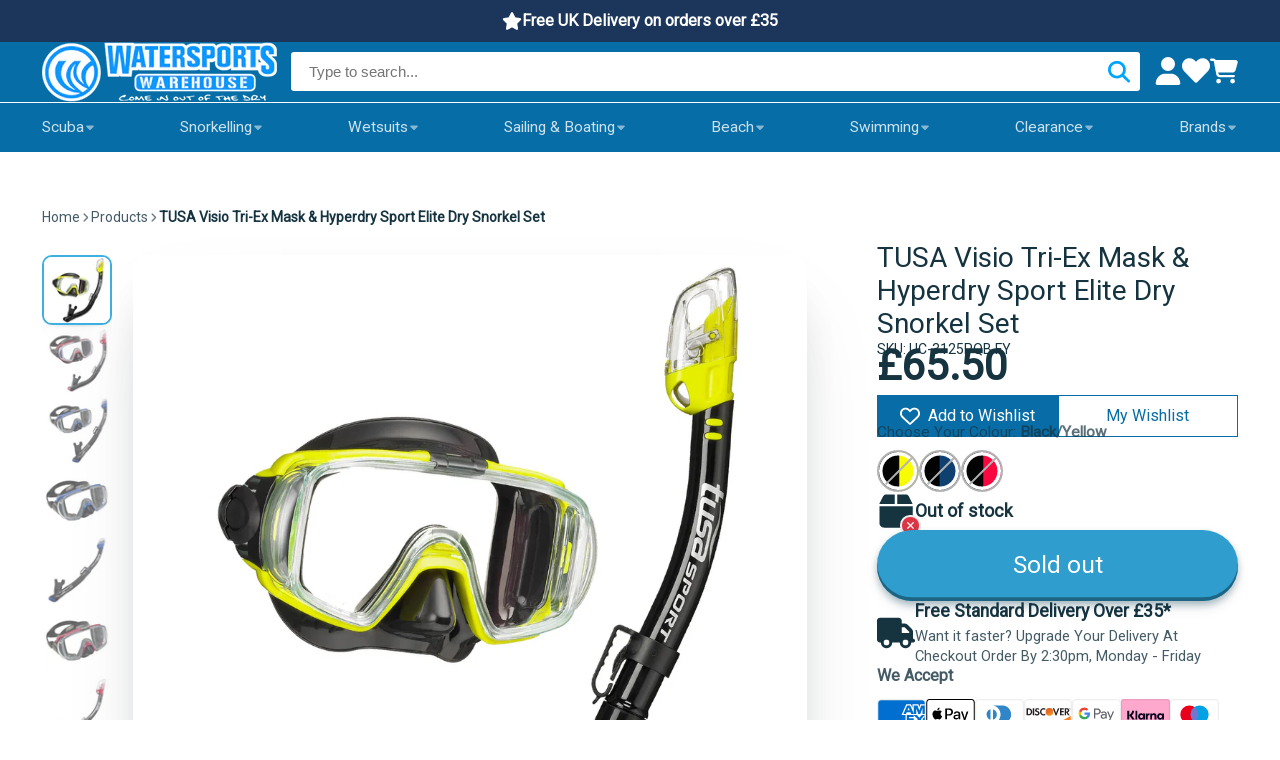

--- FILE ---
content_type: text/html; charset=utf-8
request_url: https://www.watersportswarehouse.co.uk/products/tusa-visio-mask-elite-dry-snorkel-set
body_size: 84238
content:
<!doctype html>
<html class="no-js" lang="en">
  <head>

    

    

    

    


    <meta charset="utf-8">
    <meta http-equiv="X-UA-Compatible" content="IE=edge">
    <meta name="viewport" content="width=device-width,initial-scale=1">
    <meta name="theme-color" content="">
    <link rel="canonical" href="https://www.watersportswarehouse.co.uk/products/tusa-visio-mask-elite-dry-snorkel-set">
    <link rel="preconnect" href="https://cdn.shopify.com" crossorigin><link rel="icon" type="image/png" href="//www.watersportswarehouse.co.uk/cdn/shop/files/Untitled_design_1_32x32.png?v=1690347085"><title>
      TUSA Visio Tri-Ex Mask &amp; Hyperdry Sport Elite Dry Snorkel Set
 &ndash; Watersports Warehouse</title>
    
      <meta name="description" content="The Visio Tri-Ex Mask &amp; Elite Dry Snorkel Set is another great snorkelling set from Tusa. Combining a version of their very popular Tusa Visio Tri-Ex mask, a 3-window design, providing superb wide panoramic view and clarity of vision with the superior Elite Dry top snorkel for a comfortable snorkelling experience..">
    
    

<meta property="og:site_name" content="Watersports Warehouse">
<meta property="og:url" content="https://www.watersportswarehouse.co.uk/products/tusa-visio-mask-elite-dry-snorkel-set">
<meta property="og:title" content="TUSA Visio Tri-Ex Mask &amp; Hyperdry Sport Elite Dry Snorkel Set">
<meta property="og:type" content="product">
<meta property="og:description" content="The Visio Tri-Ex Mask &amp; Elite Dry Snorkel Set is another great snorkelling set from Tusa. Combining a version of their very popular Tusa Visio Tri-Ex mask, a 3-window design, providing superb wide panoramic view and clarity of vision with the superior Elite Dry top snorkel for a comfortable snorkelling experience.."><meta property="og:image" content="http://www.watersportswarehouse.co.uk/cdn/shop/products/TusaUC-3125QB-FYVisioTri-ex.jpg?v=1691579443">
  <meta property="og:image:secure_url" content="https://www.watersportswarehouse.co.uk/cdn/shop/products/TusaUC-3125QB-FYVisioTri-ex.jpg?v=1691579443">
  <meta property="og:image:width" content="2048">
  <meta property="og:image:height" content="2048"><meta property="og:price:amount" content="65.50">
  <meta property="og:price:currency" content="GBP"><meta name="twitter:site" content="@watersports_wh"><meta name="twitter:card" content="summary_large_image">
<meta name="twitter:title" content="TUSA Visio Tri-Ex Mask &amp; Hyperdry Sport Elite Dry Snorkel Set">
<meta name="twitter:description" content="The Visio Tri-Ex Mask &amp; Elite Dry Snorkel Set is another great snorkelling set from Tusa. Combining a version of their very popular Tusa Visio Tri-Ex mask, a 3-window design, providing superb wide panoramic view and clarity of vision with the superior Elite Dry top snorkel for a comfortable snorkelling experience..">

    <script>window.performance && window.performance.mark && window.performance.mark('shopify.content_for_header.start');</script><meta name="facebook-domain-verification" content="gc14oxx55buumarko9l35k6vj9dwpz">
<meta name="facebook-domain-verification" content="92syokcy73g1uyitxan7l0nz7khi03">
<meta id="shopify-digital-wallet" name="shopify-digital-wallet" content="/3642261577/digital_wallets/dialog">
<meta name="shopify-checkout-api-token" content="679add39e0a36f586b3b0382c412334f">
<meta id="in-context-paypal-metadata" data-shop-id="3642261577" data-venmo-supported="false" data-environment="production" data-locale="en_US" data-paypal-v4="true" data-currency="GBP">
<link rel="alternate" type="application/json+oembed" href="https://www.watersportswarehouse.co.uk/products/tusa-visio-mask-elite-dry-snorkel-set.oembed">
<script async="async" src="/checkouts/internal/preloads.js?locale=en-GB"></script>
<link rel="preconnect" href="https://shop.app" crossorigin="anonymous">
<script async="async" src="https://shop.app/checkouts/internal/preloads.js?locale=en-GB&shop_id=3642261577" crossorigin="anonymous"></script>
<script id="apple-pay-shop-capabilities" type="application/json">{"shopId":3642261577,"countryCode":"GB","currencyCode":"GBP","merchantCapabilities":["supports3DS"],"merchantId":"gid:\/\/shopify\/Shop\/3642261577","merchantName":"Watersports Warehouse","requiredBillingContactFields":["postalAddress","email","phone"],"requiredShippingContactFields":["postalAddress","email","phone"],"shippingType":"shipping","supportedNetworks":["visa","maestro","masterCard","amex","discover","elo"],"total":{"type":"pending","label":"Watersports Warehouse","amount":"1.00"},"shopifyPaymentsEnabled":true,"supportsSubscriptions":true}</script>
<script id="shopify-features" type="application/json">{"accessToken":"679add39e0a36f586b3b0382c412334f","betas":["rich-media-storefront-analytics"],"domain":"www.watersportswarehouse.co.uk","predictiveSearch":true,"shopId":3642261577,"locale":"en"}</script>
<script>var Shopify = Shopify || {};
Shopify.shop = "watersport-warehouse.myshopify.com";
Shopify.locale = "en";
Shopify.currency = {"active":"GBP","rate":"1.0"};
Shopify.country = "GB";
Shopify.theme = {"name":"WSW New Theme July 2023 (MHT-Dev-Alice)","id":133312577727,"schema_name":"ShowTime","schema_version":"7.12.1","theme_store_id":687,"role":"main"};
Shopify.theme.handle = "null";
Shopify.theme.style = {"id":null,"handle":null};
Shopify.cdnHost = "www.watersportswarehouse.co.uk/cdn";
Shopify.routes = Shopify.routes || {};
Shopify.routes.root = "/";</script>
<script type="module">!function(o){(o.Shopify=o.Shopify||{}).modules=!0}(window);</script>
<script>!function(o){function n(){var o=[];function n(){o.push(Array.prototype.slice.apply(arguments))}return n.q=o,n}var t=o.Shopify=o.Shopify||{};t.loadFeatures=n(),t.autoloadFeatures=n()}(window);</script>
<script>
  window.ShopifyPay = window.ShopifyPay || {};
  window.ShopifyPay.apiHost = "shop.app\/pay";
  window.ShopifyPay.redirectState = null;
</script>
<script id="shop-js-analytics" type="application/json">{"pageType":"product"}</script>
<script defer="defer" async type="module" src="//www.watersportswarehouse.co.uk/cdn/shopifycloud/shop-js/modules/v2/client.init-shop-cart-sync_BN7fPSNr.en.esm.js"></script>
<script defer="defer" async type="module" src="//www.watersportswarehouse.co.uk/cdn/shopifycloud/shop-js/modules/v2/chunk.common_Cbph3Kss.esm.js"></script>
<script defer="defer" async type="module" src="//www.watersportswarehouse.co.uk/cdn/shopifycloud/shop-js/modules/v2/chunk.modal_DKumMAJ1.esm.js"></script>
<script type="module">
  await import("//www.watersportswarehouse.co.uk/cdn/shopifycloud/shop-js/modules/v2/client.init-shop-cart-sync_BN7fPSNr.en.esm.js");
await import("//www.watersportswarehouse.co.uk/cdn/shopifycloud/shop-js/modules/v2/chunk.common_Cbph3Kss.esm.js");
await import("//www.watersportswarehouse.co.uk/cdn/shopifycloud/shop-js/modules/v2/chunk.modal_DKumMAJ1.esm.js");

  window.Shopify.SignInWithShop?.initShopCartSync?.({"fedCMEnabled":true,"windoidEnabled":true});

</script>
<script defer="defer" async type="module" src="//www.watersportswarehouse.co.uk/cdn/shopifycloud/shop-js/modules/v2/client.payment-terms_BxzfvcZJ.en.esm.js"></script>
<script defer="defer" async type="module" src="//www.watersportswarehouse.co.uk/cdn/shopifycloud/shop-js/modules/v2/chunk.common_Cbph3Kss.esm.js"></script>
<script defer="defer" async type="module" src="//www.watersportswarehouse.co.uk/cdn/shopifycloud/shop-js/modules/v2/chunk.modal_DKumMAJ1.esm.js"></script>
<script type="module">
  await import("//www.watersportswarehouse.co.uk/cdn/shopifycloud/shop-js/modules/v2/client.payment-terms_BxzfvcZJ.en.esm.js");
await import("//www.watersportswarehouse.co.uk/cdn/shopifycloud/shop-js/modules/v2/chunk.common_Cbph3Kss.esm.js");
await import("//www.watersportswarehouse.co.uk/cdn/shopifycloud/shop-js/modules/v2/chunk.modal_DKumMAJ1.esm.js");

  
</script>
<script>
  window.Shopify = window.Shopify || {};
  if (!window.Shopify.featureAssets) window.Shopify.featureAssets = {};
  window.Shopify.featureAssets['shop-js'] = {"shop-cart-sync":["modules/v2/client.shop-cart-sync_CJVUk8Jm.en.esm.js","modules/v2/chunk.common_Cbph3Kss.esm.js","modules/v2/chunk.modal_DKumMAJ1.esm.js"],"init-fed-cm":["modules/v2/client.init-fed-cm_7Fvt41F4.en.esm.js","modules/v2/chunk.common_Cbph3Kss.esm.js","modules/v2/chunk.modal_DKumMAJ1.esm.js"],"init-shop-email-lookup-coordinator":["modules/v2/client.init-shop-email-lookup-coordinator_Cc088_bR.en.esm.js","modules/v2/chunk.common_Cbph3Kss.esm.js","modules/v2/chunk.modal_DKumMAJ1.esm.js"],"init-windoid":["modules/v2/client.init-windoid_hPopwJRj.en.esm.js","modules/v2/chunk.common_Cbph3Kss.esm.js","modules/v2/chunk.modal_DKumMAJ1.esm.js"],"shop-button":["modules/v2/client.shop-button_B0jaPSNF.en.esm.js","modules/v2/chunk.common_Cbph3Kss.esm.js","modules/v2/chunk.modal_DKumMAJ1.esm.js"],"shop-cash-offers":["modules/v2/client.shop-cash-offers_DPIskqss.en.esm.js","modules/v2/chunk.common_Cbph3Kss.esm.js","modules/v2/chunk.modal_DKumMAJ1.esm.js"],"shop-toast-manager":["modules/v2/client.shop-toast-manager_CK7RT69O.en.esm.js","modules/v2/chunk.common_Cbph3Kss.esm.js","modules/v2/chunk.modal_DKumMAJ1.esm.js"],"init-shop-cart-sync":["modules/v2/client.init-shop-cart-sync_BN7fPSNr.en.esm.js","modules/v2/chunk.common_Cbph3Kss.esm.js","modules/v2/chunk.modal_DKumMAJ1.esm.js"],"init-customer-accounts-sign-up":["modules/v2/client.init-customer-accounts-sign-up_CfPf4CXf.en.esm.js","modules/v2/client.shop-login-button_DeIztwXF.en.esm.js","modules/v2/chunk.common_Cbph3Kss.esm.js","modules/v2/chunk.modal_DKumMAJ1.esm.js"],"pay-button":["modules/v2/client.pay-button_CgIwFSYN.en.esm.js","modules/v2/chunk.common_Cbph3Kss.esm.js","modules/v2/chunk.modal_DKumMAJ1.esm.js"],"init-customer-accounts":["modules/v2/client.init-customer-accounts_DQ3x16JI.en.esm.js","modules/v2/client.shop-login-button_DeIztwXF.en.esm.js","modules/v2/chunk.common_Cbph3Kss.esm.js","modules/v2/chunk.modal_DKumMAJ1.esm.js"],"avatar":["modules/v2/client.avatar_BTnouDA3.en.esm.js"],"init-shop-for-new-customer-accounts":["modules/v2/client.init-shop-for-new-customer-accounts_CsZy_esa.en.esm.js","modules/v2/client.shop-login-button_DeIztwXF.en.esm.js","modules/v2/chunk.common_Cbph3Kss.esm.js","modules/v2/chunk.modal_DKumMAJ1.esm.js"],"shop-follow-button":["modules/v2/client.shop-follow-button_BRMJjgGd.en.esm.js","modules/v2/chunk.common_Cbph3Kss.esm.js","modules/v2/chunk.modal_DKumMAJ1.esm.js"],"checkout-modal":["modules/v2/client.checkout-modal_B9Drz_yf.en.esm.js","modules/v2/chunk.common_Cbph3Kss.esm.js","modules/v2/chunk.modal_DKumMAJ1.esm.js"],"shop-login-button":["modules/v2/client.shop-login-button_DeIztwXF.en.esm.js","modules/v2/chunk.common_Cbph3Kss.esm.js","modules/v2/chunk.modal_DKumMAJ1.esm.js"],"lead-capture":["modules/v2/client.lead-capture_DXYzFM3R.en.esm.js","modules/v2/chunk.common_Cbph3Kss.esm.js","modules/v2/chunk.modal_DKumMAJ1.esm.js"],"shop-login":["modules/v2/client.shop-login_CA5pJqmO.en.esm.js","modules/v2/chunk.common_Cbph3Kss.esm.js","modules/v2/chunk.modal_DKumMAJ1.esm.js"],"payment-terms":["modules/v2/client.payment-terms_BxzfvcZJ.en.esm.js","modules/v2/chunk.common_Cbph3Kss.esm.js","modules/v2/chunk.modal_DKumMAJ1.esm.js"]};
</script>
<script>(function() {
  var isLoaded = false;
  function asyncLoad() {
    if (isLoaded) return;
    isLoaded = true;
    var urls = ["https:\/\/www.paypal.com\/tagmanager\/pptm.js?id=a4620f40-7903-4fcd-bfc3-24528523c9b3\u0026shop=watersport-warehouse.myshopify.com","https:\/\/api.fastbundle.co\/scripts\/src.js?shop=watersport-warehouse.myshopify.com","\/\/searchserverapi.com\/widgets\/shopify\/init.js?a=7u7j6c5F4S\u0026shop=watersport-warehouse.myshopify.com","https:\/\/client.labelfy.app\/js\/labelfy-custom-629r.js?shop=watersport-warehouse.myshopify.com","https:\/\/chimpstatic.com\/mcjs-connected\/js\/users\/f05ceb6dc896465d2fe93c20d\/2ae7c84187ad72a861edd892a.js?shop=watersport-warehouse.myshopify.com"];
    for (var i = 0; i < urls.length; i++) {
      var s = document.createElement('script');
      s.type = 'text/javascript';
      s.async = true;
      s.src = urls[i];
      var x = document.getElementsByTagName('script')[0];
      x.parentNode.insertBefore(s, x);
    }
  };
  if(window.attachEvent) {
    window.attachEvent('onload', asyncLoad);
  } else {
    window.addEventListener('load', asyncLoad, false);
  }
})();</script>
<script id="__st">var __st={"a":3642261577,"offset":0,"reqid":"fa51ac4e-e429-4238-9728-28f03c4b34c8-1769914993","pageurl":"www.watersportswarehouse.co.uk\/products\/tusa-visio-mask-elite-dry-snorkel-set","u":"50518f466049","p":"product","rtyp":"product","rid":2031590506569};</script>
<script>window.ShopifyPaypalV4VisibilityTracking = true;</script>
<script id="captcha-bootstrap">!function(){'use strict';const t='contact',e='account',n='new_comment',o=[[t,t],['blogs',n],['comments',n],[t,'customer']],c=[[e,'customer_login'],[e,'guest_login'],[e,'recover_customer_password'],[e,'create_customer']],r=t=>t.map((([t,e])=>`form[action*='/${t}']:not([data-nocaptcha='true']) input[name='form_type'][value='${e}']`)).join(','),a=t=>()=>t?[...document.querySelectorAll(t)].map((t=>t.form)):[];function s(){const t=[...o],e=r(t);return a(e)}const i='password',u='form_key',d=['recaptcha-v3-token','g-recaptcha-response','h-captcha-response',i],f=()=>{try{return window.sessionStorage}catch{return}},m='__shopify_v',_=t=>t.elements[u];function p(t,e,n=!1){try{const o=window.sessionStorage,c=JSON.parse(o.getItem(e)),{data:r}=function(t){const{data:e,action:n}=t;return t[m]||n?{data:e,action:n}:{data:t,action:n}}(c);for(const[e,n]of Object.entries(r))t.elements[e]&&(t.elements[e].value=n);n&&o.removeItem(e)}catch(o){console.error('form repopulation failed',{error:o})}}const l='form_type',E='cptcha';function T(t){t.dataset[E]=!0}const w=window,h=w.document,L='Shopify',v='ce_forms',y='captcha';let A=!1;((t,e)=>{const n=(g='f06e6c50-85a8-45c8-87d0-21a2b65856fe',I='https://cdn.shopify.com/shopifycloud/storefront-forms-hcaptcha/ce_storefront_forms_captcha_hcaptcha.v1.5.2.iife.js',D={infoText:'Protected by hCaptcha',privacyText:'Privacy',termsText:'Terms'},(t,e,n)=>{const o=w[L][v],c=o.bindForm;if(c)return c(t,g,e,D).then(n);var r;o.q.push([[t,g,e,D],n]),r=I,A||(h.body.append(Object.assign(h.createElement('script'),{id:'captcha-provider',async:!0,src:r})),A=!0)});var g,I,D;w[L]=w[L]||{},w[L][v]=w[L][v]||{},w[L][v].q=[],w[L][y]=w[L][y]||{},w[L][y].protect=function(t,e){n(t,void 0,e),T(t)},Object.freeze(w[L][y]),function(t,e,n,w,h,L){const[v,y,A,g]=function(t,e,n){const i=e?o:[],u=t?c:[],d=[...i,...u],f=r(d),m=r(i),_=r(d.filter((([t,e])=>n.includes(e))));return[a(f),a(m),a(_),s()]}(w,h,L),I=t=>{const e=t.target;return e instanceof HTMLFormElement?e:e&&e.form},D=t=>v().includes(t);t.addEventListener('submit',(t=>{const e=I(t);if(!e)return;const n=D(e)&&!e.dataset.hcaptchaBound&&!e.dataset.recaptchaBound,o=_(e),c=g().includes(e)&&(!o||!o.value);(n||c)&&t.preventDefault(),c&&!n&&(function(t){try{if(!f())return;!function(t){const e=f();if(!e)return;const n=_(t);if(!n)return;const o=n.value;o&&e.removeItem(o)}(t);const e=Array.from(Array(32),(()=>Math.random().toString(36)[2])).join('');!function(t,e){_(t)||t.append(Object.assign(document.createElement('input'),{type:'hidden',name:u})),t.elements[u].value=e}(t,e),function(t,e){const n=f();if(!n)return;const o=[...t.querySelectorAll(`input[type='${i}']`)].map((({name:t})=>t)),c=[...d,...o],r={};for(const[a,s]of new FormData(t).entries())c.includes(a)||(r[a]=s);n.setItem(e,JSON.stringify({[m]:1,action:t.action,data:r}))}(t,e)}catch(e){console.error('failed to persist form',e)}}(e),e.submit())}));const S=(t,e)=>{t&&!t.dataset[E]&&(n(t,e.some((e=>e===t))),T(t))};for(const o of['focusin','change'])t.addEventListener(o,(t=>{const e=I(t);D(e)&&S(e,y())}));const B=e.get('form_key'),M=e.get(l),P=B&&M;t.addEventListener('DOMContentLoaded',(()=>{const t=y();if(P)for(const e of t)e.elements[l].value===M&&p(e,B);[...new Set([...A(),...v().filter((t=>'true'===t.dataset.shopifyCaptcha))])].forEach((e=>S(e,t)))}))}(h,new URLSearchParams(w.location.search),n,t,e,['guest_login'])})(!0,!0)}();</script>
<script integrity="sha256-4kQ18oKyAcykRKYeNunJcIwy7WH5gtpwJnB7kiuLZ1E=" data-source-attribution="shopify.loadfeatures" defer="defer" src="//www.watersportswarehouse.co.uk/cdn/shopifycloud/storefront/assets/storefront/load_feature-a0a9edcb.js" crossorigin="anonymous"></script>
<script crossorigin="anonymous" defer="defer" src="//www.watersportswarehouse.co.uk/cdn/shopifycloud/storefront/assets/shopify_pay/storefront-65b4c6d7.js?v=20250812"></script>
<script data-source-attribution="shopify.dynamic_checkout.dynamic.init">var Shopify=Shopify||{};Shopify.PaymentButton=Shopify.PaymentButton||{isStorefrontPortableWallets:!0,init:function(){window.Shopify.PaymentButton.init=function(){};var t=document.createElement("script");t.src="https://www.watersportswarehouse.co.uk/cdn/shopifycloud/portable-wallets/latest/portable-wallets.en.js",t.type="module",document.head.appendChild(t)}};
</script>
<script data-source-attribution="shopify.dynamic_checkout.buyer_consent">
  function portableWalletsHideBuyerConsent(e){var t=document.getElementById("shopify-buyer-consent"),n=document.getElementById("shopify-subscription-policy-button");t&&n&&(t.classList.add("hidden"),t.setAttribute("aria-hidden","true"),n.removeEventListener("click",e))}function portableWalletsShowBuyerConsent(e){var t=document.getElementById("shopify-buyer-consent"),n=document.getElementById("shopify-subscription-policy-button");t&&n&&(t.classList.remove("hidden"),t.removeAttribute("aria-hidden"),n.addEventListener("click",e))}window.Shopify?.PaymentButton&&(window.Shopify.PaymentButton.hideBuyerConsent=portableWalletsHideBuyerConsent,window.Shopify.PaymentButton.showBuyerConsent=portableWalletsShowBuyerConsent);
</script>
<script data-source-attribution="shopify.dynamic_checkout.cart.bootstrap">document.addEventListener("DOMContentLoaded",(function(){function t(){return document.querySelector("shopify-accelerated-checkout-cart, shopify-accelerated-checkout")}if(t())Shopify.PaymentButton.init();else{new MutationObserver((function(e,n){t()&&(Shopify.PaymentButton.init(),n.disconnect())})).observe(document.body,{childList:!0,subtree:!0})}}));
</script>
<link id="shopify-accelerated-checkout-styles" rel="stylesheet" media="screen" href="https://www.watersportswarehouse.co.uk/cdn/shopifycloud/portable-wallets/latest/accelerated-checkout-backwards-compat.css" crossorigin="anonymous">
<style id="shopify-accelerated-checkout-cart">
        #shopify-buyer-consent {
  margin-top: 1em;
  display: inline-block;
  width: 100%;
}

#shopify-buyer-consent.hidden {
  display: none;
}

#shopify-subscription-policy-button {
  background: none;
  border: none;
  padding: 0;
  text-decoration: underline;
  font-size: inherit;
  cursor: pointer;
}

#shopify-subscription-policy-button::before {
  box-shadow: none;
}

      </style>

<script>window.performance && window.performance.mark && window.performance.mark('shopify.content_for_header.end');</script>
    

<style data-shopify>
    
    
    
    
    

    :root {
    --font-body-family: "system_ui", -apple-system, 'Segoe UI', Roboto, 'Helvetica Neue', 'Noto Sans', 'Liberation Sans', Arial, sans-serif, 'Apple Color Emoji', 'Segoe UI Emoji', 'Segoe UI Symbol', 'Noto Color Emoji';
    --font-body-style: normal;
    --font-body-weight: 400;
    --font-body-weight-bold: 700;

    --font-heading-family: "system_ui", -apple-system, 'Segoe UI', Roboto, 'Helvetica Neue', 'Noto Sans', 'Liberation Sans', Arial, sans-serif, 'Apple Color Emoji', 'Segoe UI Emoji', 'Segoe UI Symbol', 'Noto Color Emoji';
    --font-heading-style: normal;
    --font-heading-weight: 400;

    --font-scale: 1.0;

    
    --color-g-text: #163340;--color-g-text-alpha-80: rgba(15, 36, 45, 0.8);
    --color-g-text-alpha-70: rgba(15, 36, 45, 0.7);
    --color-g-text-alpha-50: rgba(15, 36, 45, 0.5);
    --color-g-text-alpha-60: rgba(15, 36, 45, 0.6);
    --color-g-text-alpha-40: rgba(15, 36, 45, 0.4);
    --color-g-text-alpha-30: rgba(15, 36, 45, 0.3);
    --color-g-text-alpha-20: rgba(15, 36, 45, 0.2);
    --color-g-text-alpha-10: rgba(15, 36, 45, 0.1);

    --color-g-bg: #FFFFFF;
    --color-g-bg-d5: #f2f2f2;
    --color-g-bg-d15: #e6e6e6;
    --color-g-bg-alpha-0: rgba(255, 255, 255, 0);
    --color-g-bg-alpha-70: rgba(255, 255, 255, 0.7);
    --color-g-bg-border: #cccccc;
    --color-g-fg: #FFFFFF;
    --color-g-fg-alpha-70: rgba(255, 255, 255, 0.7);
    --color-g-fg-alpha-50: rgba(255, 255, 255, 0.5);
    --color-g-fg-d10: #e6e6e6;
    --color-g-fg-d20: #cccccc;
    --color-g-accent: #3EAFE1;
    --color-g-sale: #B12704;
    --color-g-warning: #fd7e14;
    --color-g-success: #198754;
    --color-g-danger: #dc3545;
    --color-g-star-rating: #FFA41C;

    --color-g-button-text: #ffffff;
    --color-g-button-bg: #2f9ecf;
    --color-g-button-bg-hover: #2a8eba;
    --color-g-button-shadow-l1: rgba(19, 63, 82, 0.3);
    --color-g-button-shadow-l2: rgba(19, 63, 82, 0.15);
    --color-g-button-shadow-l3: #1e6584;
    --color-g-button-bg-gradient: #52c6f9;

    --color-g-button-buy-it-now-text: #163340;
    --color-g-button-buy-it-now-bg: #fd7e14;
    --color-g-button-buy-it-now-bg-hover: #f57102;

    --color-g-product-badge-sale: #DC3545;
    --color-g-product-badge-sold-out: #7D959F;

    --border-radius-base: 1.125rem;
    --border-radius-inner: 0.7rem;
    --border-radius-sm: 0.25rem;
    --transition-base: 0.3s;

    --box-shadow-large: rgb(50 50 93 / 25%) 0px 50px 100px -20px, rgb(0 0 0 / 30%) 0px 30px 60px -30px;

    --container-width: 1400px;
    --container-spacer: min(3rem, 5vw);
    /* --glob-gutter: clamp(3vw, 1.4rem, 30px); */
    --glob-gutter: min(3vw, 1.4rem);
    }
</style>
<script>
      document.documentElement.className = document.documentElement.className.replace('no-js', 'js');
      if (Shopify.designMode) {
        document.documentElement.classList.add('shopify-design-mode');
      }
      function lazyImageOnLoad(img) {
        img.setAttribute('loaded', '');
      }
    </script>
  
  <link href="//www.watersportswarehouse.co.uk/cdn/shop/t/120/assets/core.css?v=42493403627962145401699362350" rel="stylesheet" type="text/css" media="all" />
    
      <script>
const FastBundleConf = {"enable_bap_modal":true,"frontend_version":"1.22.12","storefront_record_submitted":false,"use_shopify_prices":false,"currencies":[{"id":1582759505,"code":"GBP","conversion_fee":1.0,"roundup_number":0.0,"rounding_enabled":true}],"is_active":true,"override_product_page_forms":true,"allow_funnel":true,"translations":[],"pid":"","bap_ids":[7461097341119,7467700519103,7600679911615,7711294947519,7483106656447,7711602213055,7713781153983,7461115035839,7783495467199,7499450810559,7515982266559,7841717420223,7468689359039,7468704170175,7460581245119,7470947336383,7466650140863,7686699974847,7509396783295,7841802191039,7522028519615,7458528362687,7687632224447,7468728582335,7715232219327,7915172888767,7458785689791,7468684247231,7577236373695,7458937700543,7460528816319,7522021408959,7460555227327,7480341233855,7458438906047,7516925264063,7473609572543,7731725041855],"active_bundles_count":47,"use_color_swatch":false,"use_shop_price":false,"dropdown_color_swatch":true,"option_config":{},"enable_subscriptions":false,"has_fbt_bundle":true,"use_shopify_function_discount":false,"use_bundle_builder_modal":false,"use_cart_hidden_attributes":false,"bap_override_fetch":false,"invalid_bap_override_fetch":false,"volume_discount_add_on_override_fetch":false,"pmm_new_design":false,"merged_mix_and_match":false,"change_vd_product_picture":false,"buy_it_now":true,"rgn":405235,"baps":{"7461097341119":{"bundle_id":68530,"variant_id":42277677400255,"handle":"bap-978fe6de-abbb-4bb9-9e70-1c6cd2dc561f","type":"multi","use_cart_transform":false},"7467700519103":{"bundle_id":70093,"variant_id":42291580928191,"handle":"mares-loop-15x-regulator-package","type":"multi","use_cart_transform":false},"7600679911615":{"bundle_id":146913,"variant_id":42649307611327,"handle":"mares-x-vision-mask-ergo-dry-snorkel-set","type":"multi","use_cart_transform":false},"7711294947519":{"bundle_id":200848,"variant_id":43037132521663,"handle":"cressi-travel-light-bcd-regulator-package","type":"multi","use_cart_transform":false},"7483106656447":{"bundle_id":78735,"variant_id":42333472227519,"handle":"tusa-visio-tri-ex-mask-tusa-sport-hyperdry-elite-dry-snorkel","type":"multi","use_cart_transform":false},"7711602213055":{"bundle_id":200852,"variant_id":43037377003711,"handle":"cressi-travel-light-womens-bcd-regulator-package","type":"multi","use_cart_transform":false},"7713781153983":{"bundle_id":200873,"variant_id":43040630407359,"handle":"mares-magellan-travel-bcd-dual-regulator-package","type":"multi","use_cart_transform":false},"7461115035839":{"bundle_id":68549,"variant_id":42277762171071,"handle":"mares-sxs-62x-regulator-package-deal","type":"multi","use_cart_transform":false},"7783495467199":{"bundle_id":208834,"variant_id":43216364601535,"handle":"mares-tana-mask-bay-snorkel-package","type":"multi","use_cart_transform":false},"7499450810559":{"bundle_id":91305,"variant_id":42375475429567,"handle":"mares-pure-vision-and-typhoon-t-jet-snorkelling-set","type":"multi","use_cart_transform":false},"7515982266559":{"bundle_id":104212,"variant_id":42420146176191,"handle":"aquasphere-eagle-goggles-with-corrective-vision-lenses","type":"multi","use_cart_transform":false},"7841717420223":{"bundle_id":215042,"variant_id":43347246776511,"handle":"cressi-marea-mask-gamma-snorkel-agua-snorkelling-fins","type":"multi","use_cart_transform":false},"7468689359039":{"bundle_id":70290,"variant_id":42293562409151,"handle":"cressi-mask-snorkel-fins-adventure-diver-package-1","type":"multi","use_cart_transform":false},"7468704170175":{"bundle_id":70296,"variant_id":42293620375743,"handle":"mares-x-stream-travel-light-diver-package-1","type":"multi","use_cart_transform":false},"7460581245119":{"bundle_id":68308,"variant_id":42276395614399,"handle":"f03fa908-c8c5-44d3-9ec0-de5a2dd9e2cb","type":"multi","use_cart_transform":false},"7470947336383":{"bundle_id":71165,"variant_id":42299623178431,"handle":"fourth-element-mask-fins-package-deal","type":"multi","use_cart_transform":false},"7466650140863":{"bundle_id":69768,"variant_id":42289327571135,"handle":"tusa-splendive-elite-mask-snorkel-set-sport-light-snorkelling-fins","type":"multi","use_cart_transform":false},"7686699974847":{"bundle_id":193758,"variant_id":42952294105279,"handle":"bap-10409739-2eef-41e3-9a98-ec6ff15bbb47","type":"multi","use_cart_transform":false},"7509396783295":{"bundle_id":98019,"variant_id":42401420345535,"handle":"bap-8ff60593-af43-4cc2-8aa2-14bea06ff7ca","type":"multi","use_cart_transform":false},"7841802191039":{"bundle_id":215101,"variant_id":43347573637311,"handle":"tusa-ino-mask-platina-ii-hyperdry-snorkel","type":"multi","use_cart_transform":false},"7522028519615":{"bundle_id":108034,"variant_id":42434844262591,"handle":"bap-485a3ff6-51e0-402c-be89-68e74a430c00","type":"multi","use_cart_transform":false},"7458528362687":{"bundle_id":67409,"variant_id":42268954034367,"handle":"cressi-marea-dry-snorkelling-set-with-palau-saf-fins","type":"multi","use_cart_transform":false},"7687632224447":{"bundle_id":194689,"variant_id":42956754092223,"handle":"mares-dual-15x-regulator-package-1","type":"multi","use_cart_transform":false},"7468728582335":{"bundle_id":70332,"variant_id":42293728706751,"handle":"mares-x-vision-mask-with-mares-x3-fins-set-1","type":"multi","use_cart_transform":false},"7715232219327":{"bundle_id":200993,"variant_id":43043278848191,"handle":"cressi-elettra-womens-bcd-regulator-package","type":"multi","use_cart_transform":false},"7915172888767":{"bundle_id":231766,"variant_id":43552306069695,"handle":"mares-atlas-62x-regulator-package-deal","type":"multi","use_cart_transform":false},"7458785689791":{"bundle_id":67757,"variant_id":42269705633983,"handle":"cressi-big-eyes-evolution-travel-light-snorkelling-set","type":"multi","use_cart_transform":false},"7468684247231":{"bundle_id":70287,"variant_id":42293548384447,"handle":"mares-open-water-diver-power-scuba-dive-package-1","type":"multi","use_cart_transform":false},"7577236373695":{"bundle_id":134652,"variant_id":42590391140543,"handle":"fourth_element_rec_fins_diving_and_snorkelling_package","type":"multi","use_cart_transform":false},"7458937700543":{"bundle_id":67838,"variant_id":42270244602047,"handle":"mares-dragon-bcd-sxs-62x-regulator-package","type":"multi","use_cart_transform":false},"7460528816319":{"bundle_id":68278,"variant_id":42276187078847,"handle":"cressi-marea-snorkelling-combo-and-cressi-palau-saf-fins-set","type":"multi","use_cart_transform":false},"7522021408959":{"bundle_id":108032,"variant_id":42434806743231,"handle":"mares-i3-mask-ergo-flex-snorkel-set-1","type":"multi","use_cart_transform":false},"7460555227327":{"bundle_id":68297,"variant_id":42276264050879,"handle":"5c7fce3f-4d66-48ee-af51-0c819f6dc249","type":"multi","use_cart_transform":false},"7480341233855":{"bundle_id":76838,"variant_id":42325455143103,"handle":"cressi-penta-alpha-frog-plus-diving-snorkel-set-1","type":"multi","use_cart_transform":false},"7458438906047":{"bundle_id":67412,"variant_id":42268692938943,"handle":"travel-combo-cressi-baron-snorkelling-mask-with-agua-fins","type":"multi","use_cart_transform":false},"7516925264063":{"bundle_id":104906,"variant_id":42422701031615,"handle":"mares-wide-vision-manta-fins-snorkelling-set","type":"multi","use_cart_transform":false},"7473609572543":{"bundle_id":73188,"variant_id":42308210393279,"handle":"efb64564-4e22-4e03-841d-0cf68963bad8","type":"multi","use_cart_transform":false},"7731725041855":{"bundle_id":75013,"variant_id":43099658125503,"handle":"cressi-marea-mask-dry-snorkel-agua-fins-lightweight-snorkelling-set-1","type":"multi","use_cart_transform":false}},"has_multilingual_permission":true,"use_vd_templating":true,"use_payload_variant_id_in_fetch_override":false,"use_compare_at_price":true,"storefront_access_token":"9f647db769491098d35c97aec09c3c06","serverless_vd_display":false,"serverless_vd_discount":false,"products_with_add_on":{},"collections_with_add_on":{},"has_required_plan":true,"bundleBox":{"id":15815,"bundle_page_enabled":true,"bundle_page_style":null,"currency":"GBP","currency_format":"£%s","percentage_format":"%s%","show_sold_out":false,"track_inventory":true,"shop_page_external_script":"","page_external_script":"","shop_page_style":null,"shop_page_title":null,"shop_page_description":null,"app_version":"v2","show_logo":false,"show_info":false,"money_format":"amount","tax_factor":1.0,"primary_locale":"en","discount_code_prefix":"BUNDLE","is_active":true,"created":"2023-03-08T17:33:51.223947Z","updated":"2025-08-04T20:55:52.223019Z","title":"Don't miss this offer","style":"","inject_selector":"","mix_inject_selector":"","fbt_inject_selector":".shipping-costs","volume_inject_selector":null,"volume_variant_selector":null,"button_title":"Buy this bundle","bogo_button_title":"Buy {quantity} items","price_description":"Add bundle to cart | Save {discount}","version":"v2.3","bogo_version":"v1","nth_child":1,"redirect_to_cart":true,"column_numbers":3,"color":null,"btn_font_color":"white","add_to_cart_selector":"","cart_info_version":"v2","button_position":"bottom","bundle_page_shape":"row","add_bundle_action":"cart-page","requested_bundle_action":null,"request_action_text":"","cart_drawer_function":"","cart_drawer_function_svelte":"","theme_template":"light","external_script":"","pre_add_script":"","shop_external_script":"","shop_style":"","bap_inject_selector":"","bap_none_selector":".rbr-bap-new-footer> :nth-child(2)","bap_form_script":"","bap_button_selector":"","bap_style_object":{"standard":{"custom_code":{"main":{"custom_js":"","custom_css":""}},"product_detail":{"price_style":{"color":"#5e5e5e","fontSize":16,"fontFamily":""},"title_style":{"color":"#303030","fontSize":16,"fontFamily":""},"image_border":{"borderColor":"#e5e5e5"},"pluses_style":{"fill":"","width":""},"separator_line_style":{"backgroundColor":"#e5e5e5"},"variant_selector_style":{"color":"#000000","height":46,"backgroundColor":"#fafafa"}}},"mix_and_match":{"custom_code":{"main":{"custom_js":"","custom_css":""}},"product_detail":{"price_style":{"color":"#5e5e5e","fontSize":16,"fontFamily":""},"title_style":{"color":"#303030","fontSize":16,"fontFamily":""},"image_border":{"borderColor":"#e5e5e5"},"pluses_style":{"fill":"","width":""},"checkbox_style":{"checked":"","unchecked":"","checked_color":"#2c6ecb"},"quantities_style":{"color":"","backgroundColor":""},"product_card_style":{"checked_border":"","unchecked_border":"","checked_background":""},"separator_line_style":{"backgroundColor":"#e5e5e5"},"variant_selector_style":{"color":"#000000","height":46,"backgroundColor":"#fafafa"},"quantities_selector_style":{"color":"#000000","backgroundColor":"#fafafa"}}}},"bundles_page_style_object":null,"style_object":{"fbt":{"design":{"main":{"design":"classic"}}},"bogo":{"box":{"border":{"borderColor":"#E5E5E5","borderWidth":1,"borderRadius":5},"background":{"backgroundColor":"#FFFFFF"}},"theme":{"main":{"theme":"light"}},"button":{"background":{"backgroundColor":"#000000"},"button_label":{"color":"#ffffff","fontSize":16,"fontFamily":""},"button_position":{"position":"bottom"}},"design":{"main":{"design":"classic"}},"option":{"final_price_style":{"color":"#303030","fontSize":16,"fontFamily":""},"option_text_style":{"color":"#303030","fontSize":16,"fontFamily":""},"option_button_style":{"checked_color":"#2c6ecb","unchecked_color":""},"original_price_style":{"color":"#919191","fontSize":16,"fontFamily":""}},"custom_code":{"main":{"custom_js":"","custom_css":""}},"total_section":{"text":{"color":"#303030","fontSize":16,"fontFamily":""},"background":{"backgroundColor":"#FAFAFA"},"final_price_style":{"color":"#008060","fontSize":16,"fontFamily":""},"original_price_style":{"color":"#D72C0D","fontSize":16,"fontFamily":""}},"discount_label":{"background":{"backgroundColor":"#000000"},"text_style":{"color":"#ffffff"}},"product_detail":{"price_style":{"color":"#5e5e5e","fontSize":16,"fontFamily":""},"title_style":{"color":"#303030","fontSize":16,"fontFamily":""},"image_border":{"borderColor":"#e5e5e5"},"quantities_style":{"color":"#000000","backgroundColor":"#ffffff"},"separator_line_style":{"backgroundColor":"#e5e5e5"},"variant_selector_style":{"color":"#5e5e5e","height":"","backgroundColor":"#FAFAFA"},"quantities_selector_style":{"color":"#000000","backgroundColor":"#fafafa"}},"title_and_description":{"alignment":{"textAlign":"left"},"title_style":{"color":"#303030","fontSize":18,"fontFamily":""},"description_style":{"color":"","fontSize":"","fontFamily":""}}},"bxgyf":{"box":{"border":{"borderColor":"#E5E5E5","borderWidth":1,"borderRadius":5},"background":{"backgroundColor":"#FFFFFF"}},"plus":{"style":{"fill":"#919191","size":24,"backgroundColor":"#F1F1F1"}},"button":{"background":{"backgroundColor":"#000000"},"button_label":{"color":"#FFFFFF","fontSize":18,"fontFamily":""},"button_position":{"position":"bottom"}},"custom_code":{"main":{"custom_js":"","custom_css":""}},"total_section":{"text":{"color":"#303030","fontSize":16,"fontFamily":""},"background":{"backgroundColor":"#FAFAFA"},"final_price_style":{"color":"#008060","fontSize":16,"fontFamily":""},"original_price_style":{"color":"#D72C0D","fontSize":16,"fontFamily":""}},"discount_badge":{"background":{"backgroundColor":"#C30000"},"text_style":{"color":"#FFFFFF","fontSize":18,"fontFamily":""}},"product_detail":{"title_style":{"color":"#303030","fontSize":16,"fontFamily":""},"image_border":{"borderColor":"#E5E5E5"},"quantities_style":{"color":"#000000","borderColor":"#000000","backgroundColor":"#FFFFFF"},"final_price_style":{"color":"#5E5E5E","fontSize":16,"fontFamily":""},"original_price_style":{"color":"#919191","fontSize":16,"fontFamily":""},"separator_line_style":{"backgroundColor":"#E5E5E5"},"variant_selector_style":{"color":"#5E5E5E","height":36,"borderColor":"#E5E5E5","backgroundColor":"#FAFAFA"}},"title_and_description":{"alignment":{"textAlign":"left"},"title_style":{"color":"#303030","fontSize":18,"fontFamily":""},"description_style":{"color":"#5E5E5E","fontSize":16,"fontFamily":""}}},"standard":{"box":{"border":{"borderColor":"#E5E5E5","borderWidth":1,"borderRadius":5},"background":{"backgroundColor":"#FFFFFF"}},"theme":{"main":{"theme":"light"}},"title":{"style":{"color":"#000000","fontSize":18,"fontFamily":""},"alignment":{"textAlign":"left"}},"button":{"background":{"backgroundColor":"#22c21f"},"button_label":{"color":"#ffffff","fontSize":16,"fontFamily":""},"button_position":{"position":"bottom"}},"design":{"main":{"design":"classic"},"design":"classic"},"custom_code":{"main":{"custom_js":"","custom_css":""}},"header_image":{"image_border":{"borderColor":""},"pluses_style":{"fill":"#000","width":""},"quantities_style":{"color":"","borderColor":"","backgroundColor":""}},"total_section":{"text":{"color":"#303030","fontSize":16,"fontFamily":""},"background":{"backgroundColor":"#FAFAFA"},"final_price_style":{"color":"#008060","fontSize":16,"fontFamily":""},"original_price_style":{"color":"#D72C0D","fontSize":16,"fontFamily":""}},"discount_label":{"background":{"backgroundColor":"#000000"},"text_style":{"color":"#ffffff"}},"product_detail":{"price_style":{"color":"#5e5e5e","fontSize":16,"fontFamily":""},"title_style":{"color":"#303030","fontSize":16,"fontFamily":""},"image_border":{"borderColor":"#e5e5e5"},"pluses_style":{"fill":"#5e5e5e","width":""},"quantities_style":{"color":"#000000","backgroundColor":"#ffffff"},"separator_line_style":{"backgroundColor":"#e5e5e5"},"variant_selector_style":{"color":"#5e5e5e","height":"","backgroundColor":"#FAFAFA"}}},"mix_and_match":{"box":{"border":{"borderColor":"#E5E5E5","borderWidth":1,"borderRadius":5},"background":{"backgroundColor":"#FFFFFF"}},"theme":{"main":{"theme":"light"}},"button":{"background":{"backgroundColor":"#000000"},"button_label":{"color":"#ffffff","fontSize":16,"fontFamily":""},"button_position":{"position":"bottom"}},"custom_code":{"main":{"custom_js":"","custom_css":""}},"header_image":{"image_border":{"borderColor":""},"pluses_style":{"fill":"#000","width":""},"quantities_style":{"color":"","borderColor":"","backgroundColor":""}},"total_section":{"text":{"color":"#303030","fontSize":16,"fontFamily":""},"background":{"backgroundColor":"#FAFAFA"},"final_price_style":{"color":"#008060","fontSize":16,"fontFamily":""},"original_price_style":{"color":"#D72C0D","fontSize":16,"fontFamily":""}},"product_detail":{"price_style":{"color":"#5e5e5e","fontSize":16,"fontFamily":""},"title_style":{"color":"#303030","fontSize":16,"fontFamily":""},"image_border":{"borderColor":"#e5e5e5"},"pluses_style":{"fill":"#5e5e5e","width":""},"checkbox_style":{"checked_color":"#2c6ecb","unchecked_color":""},"quantities_style":{"color":"#000000","backgroundColor":"#ffffff"},"separator_line_style":{"backgroundColor":"#e5e5e5"},"variant_selector_style":{"color":"#5e5e5e","height":"","backgroundColor":"#FAFAFA"},"quantities_selector_style":{"color":"#000000","backgroundColor":"#fafafa"}},"title_and_description":{"alignment":{"textAlign":"left"},"title_style":{"color":"#303030","fontSize":18,"fontFamily":""},"description_style":{"color":"#5e5e5e","fontSize":16,"fontFamily":""}}},"col_mix_and_match":{"box":{"border":{"borderColor":"#E5E5E5","borderWidth":1,"borderRadius":5},"background":{"backgroundColor":"#FFFFFF"}},"theme":{"main":{"theme":"light"}},"button":{"background":{"backgroundColor":"#000000"},"button_label":{"color":"#ffffff","fontSize":16,"fontFamily":""},"button_position":{"position":"bottom"}},"custom_code":{"main":{"custom_js":"","custom_css":""}},"discount_badge":{"background":{"backgroundColor":"#c30000"},"text_style":{"color":"#ffffff","fontSize":16}},"collection_details":{"title_style":{"color":"#303030","fontSize":16,"fontFamily":""},"pluses_style":{"fill":"","width":"","backgroundColor":""},"description_style":{"color":"#5e5e5e","fontSize":14,"fontFamily":""},"separator_line_style":{"backgroundColor":"#e5e5e5"},"collection_image_border":{"borderColor":"#e5e5e5"}},"title_and_description":{"alignment":{"textAlign":"left"},"title_style":{"color":"#303030","fontSize":18,"fontFamily":""},"description_style":{"color":"#5e5e5e","fontSize":16,"fontFamily":""}}}},"old_style_object":{"fbt":{"design":{"main":{"design":"classic"}}},"bogo":{"box":{"border":{"borderColor":"#E5E5E5","borderWidth":1,"borderRadius":5},"background":{"backgroundColor":"#FFFFFF"}},"theme":{"main":{"theme":"light"}},"button":{"background":{"backgroundColor":"#000000"},"button_label":{"color":"#ffffff","fontSize":16,"fontFamily":""},"button_position":{"position":"bottom"}},"design":{"main":{"design":"classic"}},"option":{"final_price_style":{"color":"#303030","fontSize":16,"fontFamily":""},"option_text_style":{"color":"#303030","fontSize":16,"fontFamily":""},"option_button_style":{"checked_color":"#2c6ecb","unchecked_color":""},"original_price_style":{"color":"#919191","fontSize":16,"fontFamily":""}},"custom_code":{"main":{"custom_js":"","custom_css":""}},"total_section":{"text":{"color":"#303030","fontSize":16,"fontFamily":""},"background":{"backgroundColor":"#FAFAFA"},"final_price_style":{"color":"#008060","fontSize":16,"fontFamily":""},"original_price_style":{"color":"#D72C0D","fontSize":16,"fontFamily":""}},"product_detail":{"price_style":{"color":"#5e5e5e","fontSize":16,"fontFamily":""},"title_style":{"color":"#303030","fontSize":16,"fontFamily":""},"image_border":{"borderColor":"#e5e5e5"},"quantities_style":{"color":"#000000","backgroundColor":"#ffffff"},"separator_line_style":{"backgroundColor":"#e5e5e5"},"variant_selector_style":{"color":"#5e5e5e","height":"","backgroundColor":"#FAFAFA"},"quantities_selector_style":{"color":"#000000","backgroundColor":"#fafafa"}},"title_and_description":{"alignment":{"textAlign":"left"},"title_style":{"color":"#303030","fontSize":18,"fontFamily":""},"description_style":{"color":"","fontSize":"","fontFamily":""}}},"bxgyf":{"box":{"border":{"borderColor":"#E5E5E5","borderWidth":1,"borderRadius":5},"background":{"backgroundColor":"#FFFFFF"}},"plus":{"style":{"fill":"#919191","size":24,"backgroundColor":"#F1F1F1"}},"button":{"background":{"backgroundColor":"#000000"},"button_label":{"color":"#FFFFFF","fontSize":18,"fontFamily":""},"button_position":{"position":"bottom"}},"custom_code":{"main":{"custom_js":"","custom_css":""}},"total_section":{"text":{"color":"#303030","fontSize":16,"fontFamily":""},"background":{"backgroundColor":"#FAFAFA"},"final_price_style":{"color":"#008060","fontSize":16,"fontFamily":""},"original_price_style":{"color":"#D72C0D","fontSize":16,"fontFamily":""}},"discount_badge":{"background":{"backgroundColor":"#C30000"},"text_style":{"color":"#FFFFFF","fontSize":18,"fontFamily":""}},"product_detail":{"title_style":{"color":"#303030","fontSize":16,"fontFamily":""},"image_border":{"borderColor":"#E5E5E5"},"quantities_style":{"color":"#000000","borderColor":"#000000","backgroundColor":"#FFFFFF"},"final_price_style":{"color":"#5E5E5E","fontSize":16,"fontFamily":""},"original_price_style":{"color":"#919191","fontSize":16,"fontFamily":""},"separator_line_style":{"backgroundColor":"#E5E5E5"},"variant_selector_style":{"color":"#5E5E5E","height":36,"borderColor":"#E5E5E5","backgroundColor":"#FAFAFA"}},"title_and_description":{"alignment":{"textAlign":"left"},"title_style":{"color":"#303030","fontSize":18,"fontFamily":""},"description_style":{"color":"#5E5E5E","fontSize":16,"fontFamily":""}}},"standard":{"box":{"border":{"borderColor":"#E5E5E5","borderWidth":1,"borderRadius":5},"background":{"backgroundColor":"#FFFFFF"}},"theme":{"main":{"theme":"light"}},"title":{"style":{"color":"#000000","fontSize":18,"fontFamily":""},"alignment":{"textAlign":"left"}},"button":{"background":{"backgroundColor":"#22c21f"},"button_label":{"color":"#ffffff","fontSize":16,"fontFamily":""},"button_position":{"position":"bottom"}},"design":{"main":{"design":"classic"},"design":"classic"},"custom_code":{"main":{"custom_js":"","custom_css":""}},"header_image":{"image_border":{"borderColor":""},"pluses_style":{"fill":"#000","width":""},"quantities_style":{"color":"","borderColor":"","backgroundColor":""}},"total_section":{"text":{"color":"#303030","fontSize":16,"fontFamily":""},"background":{"backgroundColor":"#FAFAFA"},"final_price_style":{"color":"#008060","fontSize":16,"fontFamily":""},"original_price_style":{"color":"#D72C0D","fontSize":16,"fontFamily":""}},"product_detail":{"price_style":{"color":"#5e5e5e","fontSize":16,"fontFamily":""},"title_style":{"color":"#303030","fontSize":16,"fontFamily":""},"image_border":{"borderColor":"#e5e5e5"},"pluses_style":{"fill":"#5e5e5e","width":""},"quantities_style":{"color":"#000000","backgroundColor":"#ffffff"},"separator_line_style":{"backgroundColor":"#e5e5e5"},"variant_selector_style":{"color":"#5e5e5e","height":"","backgroundColor":"#FAFAFA"}}},"mix_and_match":{"box":{"border":{"borderColor":"#E5E5E5","borderWidth":1,"borderRadius":5},"background":{"backgroundColor":"#FFFFFF"}},"theme":{"main":{"theme":"light"}},"button":{"background":{"backgroundColor":"#000000"},"button_label":{"color":"#ffffff","fontSize":16,"fontFamily":""},"button_position":{"position":"bottom"}},"custom_code":{"main":{"custom_js":"","custom_css":""}},"header_image":{"image_border":{"borderColor":""},"pluses_style":{"fill":"#000","width":""},"quantities_style":{"color":"","borderColor":"","backgroundColor":""}},"total_section":{"text":{"color":"#303030","fontSize":16,"fontFamily":""},"background":{"backgroundColor":"#FAFAFA"},"final_price_style":{"color":"#008060","fontSize":16,"fontFamily":""},"original_price_style":{"color":"#D72C0D","fontSize":16,"fontFamily":""}},"product_detail":{"price_style":{"color":"#5e5e5e","fontSize":16,"fontFamily":""},"title_style":{"color":"#303030","fontSize":16,"fontFamily":""},"image_border":{"borderColor":"#e5e5e5"},"pluses_style":{"fill":"#5e5e5e","width":""},"checkbox_style":{"checked_color":"#2c6ecb","unchecked_color":""},"quantities_style":{"color":"#000000","backgroundColor":"#ffffff"},"separator_line_style":{"backgroundColor":"#e5e5e5"},"variant_selector_style":{"color":"#5e5e5e","height":"","backgroundColor":"#FAFAFA"},"quantities_selector_style":{"color":"#000000","backgroundColor":"#fafafa"}},"title_and_description":{"alignment":{"textAlign":"left"},"title_style":{"color":"#303030","fontSize":18,"fontFamily":""},"description_style":{"color":"#5e5e5e","fontSize":16,"fontFamily":""}}},"col_mix_and_match":{"box":{"border":{"borderColor":"#E5E5E5","borderWidth":1,"borderRadius":5},"background":{"backgroundColor":"#FFFFFF"}},"theme":{"main":{"theme":"light"}},"button":{"background":{"backgroundColor":"#000000"},"button_label":{"color":"#ffffff","fontSize":16,"fontFamily":""},"button_position":{"position":"bottom"}},"custom_code":{"main":{"custom_js":"","custom_css":""}},"discount_badge":{"background":{"backgroundColor":"#c30000"},"text_style":{"color":"#ffffff","fontSize":16}},"collection_details":{"title_style":{"color":"#303030","fontSize":16,"fontFamily":""},"pluses_style":{"fill":"","width":"","backgroundColor":""},"description_style":{"color":"#5e5e5e","fontSize":14,"fontFamily":""},"separator_line_style":{"backgroundColor":"#e5e5e5"},"collection_image_border":{"borderColor":"#e5e5e5"}},"title_and_description":{"alignment":{"textAlign":"left"},"title_style":{"color":"#303030","fontSize":18,"fontFamily":""},"description_style":{"color":"#5e5e5e","fontSize":16,"fontFamily":""}}}},"zero_discount_btn_title":"Add to cart","mix_btn_title":"Add selected to cart","collection_btn_title":"Add selected to cart","cart_page_issue":"","cart_drawer_issue":"","volume_btn_title":"Add {quantity} | save {discount}","badge_color":"#C30000","badge_price_description":"Save {discount}!","use_discount_on_cookie":true,"show_bap_buy_button":false,"bap_version":"v1","bap_price_selector":"","bap_compare_price_selector":"","bundles_display":"vertical","use_first_variant":false,"shop":15691},"bundlePageInfo":{"title":null,"description":null,"enabled":true,"handle":"fastbundles","shop_style":null,"shop_external_script":"","style":null,"external_script":"","bundles_alignment":"bottom","bundles_display":"horizontal"},"cartInfo":{"id":15818,"currency":"GBP","currency_format":"£%s","box_discount_description":"Add bundle to cart | Save {discount}","box_button_title":"Buy this bundle","free_shipping_translation":null,"shipping_cost_translation":null,"is_reference":false,"subtotal_selector":".cart_tbl .total_row.clearfix","subtotal_price_selector":".cart_tbl .total_row.clearfix span.total-price.money","subtotal_title_selector":"","line_items_selector":"","discount_tag_html":"<div class=\"total_row clearfix %class\">\r\n                    <ul>\r\n                      <li>\r\n                        <span class=\"total_val\"> Bundle (-%discount):</span><span class=\"total-price money\"> %final_price</span>\r\n                      </li>\r\n                    </ul>\r\n                   <!-- <a class=\"info_btn\" href=\"/cart/clear\" style=\"margin:0px 10px\">Clear Basket</a>-->\r\n                  </div>","free_shipping_tag":"","form_subtotal_selector":"","form_subtotal_price_selector":"","form_line_items_selector":"","form_discount_html_tag":"","form_free_shipping_tag":"","external_script":"","funnel_show_method":"three_seconds","funnel_popup_title":"Complete your cart with this bundle and save","funnel_alert":"This item is already in your cart.","funnel_discount_description":"save {discount}","style":"","shop_style":"","shop_external_script":"","funnel_color":"","funnel_badge_color":"","style_object":{"standard":{"box":{"background":{"backgroundColor":"#ffffff"}},"badge":{"main":{"switchBtn":""},"background":{"backgroundColor":""},"text_style":{"color":"","total":"","fontSize":"","fontFamily":""}},"button":{"background":{"backgroundColor":"#000000"},"button_label":{"color":"#ffffff","fontSize":16,"fontFamily":"","price_description":"","zero_discount_btn_title":""}},"custom_code":{"main":{"custom_js":"","custom_css":""}},"bundle_title":{"style":{"color":"#303030","fontSize":22,"fontFamily":""},"alignment":{"textAlign":"left"}},"pop_up_title":{"style":{"color":"","fontSize":"","fontFamily":"","price_description":""},"alignment":{"textAlign":"left"}},"total_section":{"text":{"color":"#303030","fontSize":16,"fontFamily":""},"background":{"backgroundColor":"#e5e5e5"},"final_price_style":{"color":"#008060","fontSize":16,"fontFamily":""},"original_price_style":{"color":"#D72C0D","fontSize":16,"fontFamily":""}},"product_detail":{"price_style":{"color":"#5e5e5e","fontSize":16,"fontFamily":""},"title_style":{"color":"#303030","fontSize":16,"fontFamily":""},"image_border":{"borderColor":"#e5e5e5"},"pluses_style":{"fill":"#000000","width":16},"variant_selector_style":{"color":"#5e5e5e","height":"","backgroundColor":"#FAFAFA"}},"pre_selected_products":{"final_price_style":{"color":"","total":"","fontSize":"","fontFamily":""}}}},"old_style_object":null,"funnel_button_description":"Buy this bundle | Save {discount}","funnel_injection_constraint":"","show_discount_section":false,"discount_section_style":"","discount_section_selector":"","reload_after_change_detection":false,"app_version":"v2","show_info":false,"box_zero_discount_title":"Add to cart"}}
FastBundleConf.pid = "2031590506569";
FastBundleConf.domain = "watersport-warehouse.myshopify.com";
window.FastBundleConf = FastBundleConf;
</script>
<script type="text/javascript" async src="https://api.fastbundle.co/react-src/static/js/main.min.js?rgn=578072"></script>
<link rel="stylesheet" href="https://api.fastbundle.co/react-src/static/css/main.min.css?rgn=578072">
<script type="text/javascript" async src="https://api.fastbundle.co/scripts/cart.js?rgn=578072"></script>
      
    
    
  <!-- Google Tag Manager -->
<script>(function(w,d,s,l,i){w[l]=w[l]||[];w[l].push({'gtm.start':
new Date().getTime(),event:'gtm.js'});var f=d.getElementsByTagName(s)[0],
j=d.createElement(s),dl=l!='dataLayer'?'&l='+l:'';j.async=true;j.src=
'https://www.googletagmanager.com/gtm.js?id='+i+dl;f.parentNode.insertBefore(j,f);
})(window,document,'script','dataLayer','GTM-WTNW22L');</script>
<!-- End Google Tag Manager -->
 
<meta name="google-site-verification" content="tzzRdLcHcAcFzcVNsRsY0GgHI1Zg8EFDV-bzo1UQLhk" />  
  <!-- BEGIN app block: shopify://apps/complianz-gdpr-cookie-consent/blocks/bc-block/e49729f0-d37d-4e24-ac65-e0e2f472ac27 -->

    
    
<link id='complianz-css' rel="stylesheet" href=https://cdn.shopify.com/extensions/019c040e-03b8-731c-ab77-232f75008d84/gdpr-legal-cookie-77/assets/complainz.css media="print" onload="this.media='all'">
    <style>
        #iubenda-iframe.iubenda-iframe-branded > div.purposes-header,
        #iubenda-iframe.iubenda-iframe-branded > div.iub-cmp-header,
        #purposes-container > div.purposes-header,
        #iubenda-cs-banner .iubenda-cs-brand {
            background-color: #ffffff !important;
            color: #000000!important;
        }
        #iubenda-iframe.iubenda-iframe-branded .purposes-header .iub-btn-cp ,
        #iubenda-iframe.iubenda-iframe-branded .purposes-header .iub-btn-cp:hover,
        #iubenda-iframe.iubenda-iframe-branded .purposes-header .iub-btn-back:hover  {
            background-color: #ffffff !important;
            opacity: 1 !important;
        }
        #iubenda-cs-banner .iub-toggle .iub-toggle-label {
            color: #ffffff!important;
        }
        #iubenda-iframe.iubenda-iframe-branded .purposes-header .iub-btn-cp:hover,
        #iubenda-iframe.iubenda-iframe-branded .purposes-header .iub-btn-back:hover {
            background-color: #000000!important;
            color: #ffffff!important;
        }
        #iubenda-cs-banner #iubenda-cs-title {
            font-size: 14px !important;
        }
        #iubenda-cs-banner .iubenda-cs-content,
        #iubenda-cs-title,
        .iub-toggle-checkbox.granular-control-checkbox span {
            background-color: #ffffff !important;
            color: #000000 !important;
            font-size: 14px !important;
        }
        #iubenda-cs-banner .iubenda-cs-close-btn {
            font-size: 14px !important;
            background-color: #ffffff !important;
        }
        #iubenda-cs-banner .iubenda-cs-opt-group {
            color: #ffffff !important;
        }
        #iubenda-cs-banner .iubenda-cs-opt-group button,
        .iubenda-alert button.iubenda-button-cancel {
            background-color: #4ba733!important;
            color: #ffffff!important;
        }
        #iubenda-cs-banner .iubenda-cs-opt-group button.iubenda-cs-accept-btn,
        #iubenda-cs-banner .iubenda-cs-opt-group button.iubenda-cs-btn-primary,
        .iubenda-alert button.iubenda-button-confirm {
            background-color: #4ba733 !important;
            color: #ffffff !important;
        }
        #iubenda-cs-banner .iubenda-cs-opt-group button.iubenda-cs-reject-btn {
            background-color: #4ba733!important;
            color: #ffffff!important;
        }

        #iubenda-cs-banner .iubenda-banner-content button {
            cursor: pointer !important;
            color: currentColor !important;
            text-decoration: underline !important;
            border: none !important;
            background-color: transparent !important;
            font-size: 100% !important;
            padding: 0 !important;
        }

        #iubenda-cs-banner .iubenda-cs-opt-group button {
            border-radius: 4px !important;
            padding-block: 10px !important;
        }
        @media (min-width: 640px) {
            #iubenda-cs-banner.iubenda-cs-default-floating:not(.iubenda-cs-top):not(.iubenda-cs-center) .iubenda-cs-container, #iubenda-cs-banner.iubenda-cs-default-floating:not(.iubenda-cs-bottom):not(.iubenda-cs-center) .iubenda-cs-container, #iubenda-cs-banner.iubenda-cs-default-floating.iubenda-cs-center:not(.iubenda-cs-top):not(.iubenda-cs-bottom) .iubenda-cs-container {
                width: 560px !important;
            }
            #iubenda-cs-banner.iubenda-cs-default-floating:not(.iubenda-cs-top):not(.iubenda-cs-center) .iubenda-cs-opt-group, #iubenda-cs-banner.iubenda-cs-default-floating:not(.iubenda-cs-bottom):not(.iubenda-cs-center) .iubenda-cs-opt-group, #iubenda-cs-banner.iubenda-cs-default-floating.iubenda-cs-center:not(.iubenda-cs-top):not(.iubenda-cs-bottom) .iubenda-cs-opt-group {
                flex-direction: row !important;
            }
            #iubenda-cs-banner .iubenda-cs-opt-group button:not(:last-of-type),
            #iubenda-cs-banner .iubenda-cs-opt-group button {
                margin-right: 4px !important;
            }
            #iubenda-cs-banner .iubenda-cs-container .iubenda-cs-brand {
                position: absolute !important;
                inset-block-start: 6px;
            }
        }
        #iubenda-cs-banner.iubenda-cs-default-floating:not(.iubenda-cs-top):not(.iubenda-cs-center) .iubenda-cs-opt-group > div, #iubenda-cs-banner.iubenda-cs-default-floating:not(.iubenda-cs-bottom):not(.iubenda-cs-center) .iubenda-cs-opt-group > div, #iubenda-cs-banner.iubenda-cs-default-floating.iubenda-cs-center:not(.iubenda-cs-top):not(.iubenda-cs-bottom) .iubenda-cs-opt-group > div {
            flex-direction: row-reverse;
            width: 100% !important;
        }

        .iubenda-cs-brand-badge-outer, .iubenda-cs-brand-badge, #iubenda-cs-banner.iubenda-cs-default-floating.iubenda-cs-bottom .iubenda-cs-brand-badge-outer,
        #iubenda-cs-banner.iubenda-cs-default.iubenda-cs-bottom .iubenda-cs-brand-badge-outer,
        #iubenda-cs-banner.iubenda-cs-default:not(.iubenda-cs-left) .iubenda-cs-brand-badge-outer,
        #iubenda-cs-banner.iubenda-cs-default-floating:not(.iubenda-cs-left) .iubenda-cs-brand-badge-outer {
            display: none !important
        }

        #iubenda-cs-banner:not(.iubenda-cs-top):not(.iubenda-cs-bottom) .iubenda-cs-container.iubenda-cs-themed {
            flex-direction: row !important;
        }

        #iubenda-cs-banner #iubenda-cs-title,
        #iubenda-cs-banner #iubenda-cs-custom-title {
            justify-self: center !important;
            font-size: 14px !important;
            font-family: -apple-system,sans-serif !important;
            margin-inline: auto !important;
            width: 55% !important;
            text-align: center;
            font-weight: 600;
            visibility: unset;
        }

        @media (max-width: 640px) {
            #iubenda-cs-banner #iubenda-cs-title,
            #iubenda-cs-banner #iubenda-cs-custom-title {
                display: block;
            }
        }

        #iubenda-cs-banner .iubenda-cs-brand img {
            max-width: 110px !important;
            min-height: 32px !important;
        }
        #iubenda-cs-banner .iubenda-cs-container .iubenda-cs-brand {
            background: none !important;
            padding: 0px !important;
            margin-block-start:10px !important;
            margin-inline-start:16px !important;
        }

        #iubenda-cs-banner .iubenda-cs-opt-group button {
            padding-inline: 4px !important;
        }

    </style>
    
    
    
    

    <script type="text/javascript">
        function loadScript(src) {
            return new Promise((resolve, reject) => {
                const s = document.createElement("script");
                s.src = src;
                s.charset = "UTF-8";
                s.onload = resolve;
                s.onerror = reject;
                document.head.appendChild(s);
            });
        }

        function filterGoogleConsentModeURLs(domainsArray) {
            const googleConsentModeComplianzURls = [
                // 197, # Google Tag Manager:
                {"domain":"s.www.googletagmanager.com", "path":""},
                {"domain":"www.tagmanager.google.com", "path":""},
                {"domain":"www.googletagmanager.com", "path":""},
                {"domain":"googletagmanager.com", "path":""},
                {"domain":"tagassistant.google.com", "path":""},
                {"domain":"tagmanager.google.com", "path":""},

                // 2110, # Google Analytics 4:
                {"domain":"www.analytics.google.com", "path":""},
                {"domain":"www.google-analytics.com", "path":""},
                {"domain":"ssl.google-analytics.com", "path":""},
                {"domain":"google-analytics.com", "path":""},
                {"domain":"analytics.google.com", "path":""},
                {"domain":"region1.google-analytics.com", "path":""},
                {"domain":"region1.analytics.google.com", "path":""},
                {"domain":"*.google-analytics.com", "path":""},
                {"domain":"www.googletagmanager.com", "path":"/gtag/js?id=G"},
                {"domain":"googletagmanager.com", "path":"/gtag/js?id=UA"},
                {"domain":"www.googletagmanager.com", "path":"/gtag/js?id=UA"},
                {"domain":"googletagmanager.com", "path":"/gtag/js?id=G"},

                // 177, # Google Ads conversion tracking:
                {"domain":"googlesyndication.com", "path":""},
                {"domain":"media.admob.com", "path":""},
                {"domain":"gmodules.com", "path":""},
                {"domain":"ad.ytsa.net", "path":""},
                {"domain":"dartmotif.net", "path":""},
                {"domain":"dmtry.com", "path":""},
                {"domain":"go.channelintelligence.com", "path":""},
                {"domain":"googleusercontent.com", "path":""},
                {"domain":"googlevideo.com", "path":""},
                {"domain":"gvt1.com", "path":""},
                {"domain":"links.channelintelligence.com", "path":""},
                {"domain":"obrasilinteirojoga.com.br", "path":""},
                {"domain":"pcdn.tcgmsrv.net", "path":""},
                {"domain":"rdr.tag.channelintelligence.com", "path":""},
                {"domain":"static.googleadsserving.cn", "path":""},
                {"domain":"studioapi.doubleclick.com", "path":""},
                {"domain":"teracent.net", "path":""},
                {"domain":"ttwbs.channelintelligence.com", "path":""},
                {"domain":"wtb.channelintelligence.com", "path":""},
                {"domain":"youknowbest.com", "path":""},
                {"domain":"doubleclick.net", "path":""},
                {"domain":"redirector.gvt1.com", "path":""},

                //116, # Google Ads Remarketing
                {"domain":"googlesyndication.com", "path":""},
                {"domain":"media.admob.com", "path":""},
                {"domain":"gmodules.com", "path":""},
                {"domain":"ad.ytsa.net", "path":""},
                {"domain":"dartmotif.net", "path":""},
                {"domain":"dmtry.com", "path":""},
                {"domain":"go.channelintelligence.com", "path":""},
                {"domain":"googleusercontent.com", "path":""},
                {"domain":"googlevideo.com", "path":""},
                {"domain":"gvt1.com", "path":""},
                {"domain":"links.channelintelligence.com", "path":""},
                {"domain":"obrasilinteirojoga.com.br", "path":""},
                {"domain":"pcdn.tcgmsrv.net", "path":""},
                {"domain":"rdr.tag.channelintelligence.com", "path":""},
                {"domain":"static.googleadsserving.cn", "path":""},
                {"domain":"studioapi.doubleclick.com", "path":""},
                {"domain":"teracent.net", "path":""},
                {"domain":"ttwbs.channelintelligence.com", "path":""},
                {"domain":"wtb.channelintelligence.com", "path":""},
                {"domain":"youknowbest.com", "path":""},
                {"domain":"doubleclick.net", "path":""},
                {"domain":"redirector.gvt1.com", "path":""}
            ];

            if (!Array.isArray(domainsArray)) { 
                return [];
            }

            const blockedPairs = new Map();
            for (const rule of googleConsentModeComplianzURls) {
                if (!blockedPairs.has(rule.domain)) {
                    blockedPairs.set(rule.domain, new Set());
                }
                blockedPairs.get(rule.domain).add(rule.path);
            }

            return domainsArray.filter(item => {
                const paths = blockedPairs.get(item.d);
                return !(paths && paths.has(item.p));
            });
        }

        function setupAutoblockingByDomain() {
            // autoblocking by domain
            const autoblockByDomainArray = [];
            const prefixID = '10000' // to not get mixed with real metis ids
            let cmpBlockerDomains = []
            let cmpCmplcVendorsPurposes = {}
            let counter = 1
            for (const object of autoblockByDomainArray) {
                cmpBlockerDomains.push({
                    d: object.d,
                    p: object.path,
                    v: prefixID + counter,
                });
                counter++;
            }
            
            counter = 1
            for (const object of autoblockByDomainArray) {
                cmpCmplcVendorsPurposes[prefixID + counter] = object?.p ?? '1';
                counter++;
            }

            Object.defineProperty(window, "cmp_iub_vendors_purposes", {
                get() {
                    return cmpCmplcVendorsPurposes;
                },
                set(value) {
                    cmpCmplcVendorsPurposes = { ...cmpCmplcVendorsPurposes, ...value };
                }
            });
            const basicGmc = true;


            Object.defineProperty(window, "cmp_importblockerdomains", {
                get() {
                    if (basicGmc) {
                        return filterGoogleConsentModeURLs(cmpBlockerDomains);
                    }
                    return cmpBlockerDomains;
                },
                set(value) {
                    cmpBlockerDomains = [ ...cmpBlockerDomains, ...value ];
                }
            });
        }

        function enforceRejectionRecovery() {
            const base = (window._iub = window._iub || {});
            const featuresHolder = {};

            function lockFlagOn(holder) {
                const desc = Object.getOwnPropertyDescriptor(holder, 'rejection_recovery');
                if (!desc) {
                    Object.defineProperty(holder, 'rejection_recovery', {
                        get() { return true; },
                        set(_) { /* ignore */ },
                        enumerable: true,
                        configurable: false
                    });
                }
                return holder;
            }

            Object.defineProperty(base, 'csFeatures', {
                configurable: false,
                enumerable: true,
                get() {
                    return featuresHolder;
                },
                set(obj) {
                    if (obj && typeof obj === 'object') {
                        Object.keys(obj).forEach(k => {
                            if (k !== 'rejection_recovery') {
                                featuresHolder[k] = obj[k];
                            }
                        });
                    }
                    // we lock it, it won't try to redefine
                    lockFlagOn(featuresHolder);
                }
            });

            // Ensure an object is exposed even if read early
            if (!('csFeatures' in base)) {
                base.csFeatures = {};
            } else {
                // If someone already set it synchronously, merge and lock now.
                base.csFeatures = base.csFeatures;
            }
        }

        function splitDomains(joinedString) {
            if (!joinedString) {
                return []; // empty string -> empty array
            }
            return joinedString.split(";");
        }

        function setupWhitelist() {
            // Whitelist by domain:
            const whitelistString = "";
            const whitelist_array = [...splitDomains(whitelistString)];
            if (Array.isArray(window?.cmp_block_ignoredomains)) {
                window.cmp_block_ignoredomains = [...whitelist_array, ...window.cmp_block_ignoredomains];
            }
        }

        async function initIubenda() {
            const currentCsConfiguration = {"siteId":4387785,"cookiePolicyIds":{"en":45880613},"banner":{"acceptButtonDisplay":true,"rejectButtonDisplay":true,"customizeButtonDisplay":true,"position":"float-center","backgroundOverlay":false,"fontSize":"14px","content":"","acceptButtonCaption":"","rejectButtonCaption":"","customizeButtonCaption":"","backgroundColor":"#ffffff","textColor":"#000000","acceptButtonColor":"#4ba733","acceptButtonCaptionColor":"#ffffff","rejectButtonColor":"#4ba733","rejectButtonCaptionColor":"#ffffff","customizeButtonColor":"#4ba733","customizeButtonCaptionColor":"#ffffff","logo":"data:image\/svg+xml;base64,[base64]","brandTextColor":"#000000","brandBackgroundColor":"#ffffff","applyStyles":"false"},"whitelabel":true};
            const preview_config = {"format_and_position":{"has_background_overlay":false,"position":"float-center"},"text":{"fontsize":"14px","content":{"main":"","accept":"","reject":"","learnMore":""}},"theme":{"setting_type":2,"standard":{"subtype":"light"},"color":{"selected_color":"Mint","selected_color_style":"neutral"},"custom":{"main":{"background":"#ffffff","text":"#000000"},"acceptButton":{"background":"#4ba733","text":"#ffffff"},"rejectButton":{"background":"#4ba733","text":"#ffffff"},"learnMoreButton":{"background":"#4ba733","text":"#ffffff"}},"logo":{"type":3,"add_from_url":{"url":"","brand_header_color":"#ffffff","brand_text_color":"#000000"},"upload":{"src":"data:image\/svg+xml;base64,[base64]","brand_header_color":"#ffffff","brand_text_color":"#000000"}}},"whitelabel":true,"privacyWidget":true,"cookiePolicyPageUrl":"\/pages\/cookie-policy","privacyPolicyPageUrl":"\/policies\/privacy-policy","primaryDomain":"https:\/\/www.watersportswarehouse.co.uk"};
            const settings = {"businessLocation":null,"targetRegions":[],"legislations":{"isAutomatic":true,"customLegislations":{"gdprApplies":true,"usprApplies":false,"ccpaApplies":false,"lgpdApplies":false}},"googleConsentMode":false,"microsoftConsentMode":false,"enableTcf":false,"fallbackLanguage":"en","emailNotification":true,"disableAutoBlocking":false,"enableAdvanceGCM":true};

            const supportedLangs = [
            'bg','ca','cs','da','de','el','en','en-GB','es','et',
            'fi','fr','hr','hu','it','lt','lv','nl','no','pl',
            'pt','pt-BR','ro','ru','sk','sl','sv'
            ];

            // Build i18n map; prefer globals (e.g., window.it / window.en) if your locale files define them,
            // otherwise fall back to Liquid-injected JSON (cleaned_*).
            const currentLang = "en";
            const fallbackLang = "en";

            let iub_i18n = {};

            // fallback first
            (function attachFallback() {
                // If your external locale file defines a global like "window[<lang>]"
                if (typeof window[fallbackLang] !== "undefined") {
                    iub_i18n[fallbackLang] = window[fallbackLang];
                    return;
                }
            })();

            // then current
            (function attachCurrent() {
            if (supportedLangs.includes(currentLang)) {
                if (typeof window[currentLang] !== "undefined") {
                    iub_i18n[currentLang] = window[currentLang];
                    return;
                }
            }
            })();

            const localeRootUrl = "/";
            const normalizedLocaleRoot = localeRootUrl.startsWith('/') ? localeRootUrl : `/${localeRootUrl}`;
            const isPrimaryLang = normalizedLocaleRoot === '/';

            const hasCookiePolicyForLocale = Boolean(currentCsConfiguration?.cookiePolicyIds?.[currentLang]);
            const localePath = isPrimaryLang ? '' : (hasCookiePolicyForLocale ? normalizedLocaleRoot : `/${fallbackLang}`);
            const primaryDomain = "https://www.watersportswarehouse.co.uk";
            const cookiePolicyPageUrl = "/pages/cookie-policy";
            const privacyPolicyPageUrl = "/policies/privacy-policy";

            const cookiePolicyId =
            currentCsConfiguration?.cookiePolicyIds[currentLang] ??
            currentCsConfiguration?.cookiePolicyIds[fallbackLang];

            // 🔴 IMPORTANT: make _iub global
            window._iub = window?._iub || [];
            const _iub = window._iub;

            _iub.csConfiguration = {
                ..._iub.csConfiguration,
                ...currentCsConfiguration,
                cookiePolicyId,
                consentOnContinuedBrowsing:  false,
                perPurposeConsent:           true,
                countryDetection:            true,
                enableGdpr:                  settings?.legislations?.customLegislations?.gdprApplies,
                enableUspr:                  settings?.legislations?.customLegislations?.usprApplies,
                enableCcpa:                  settings?.legislations?.customLegislations?.ccpaApplies,
                enableLgpd:                  settings?.legislations?.customLegislations?.lgpdApplies,
                googleConsentMode:           settings?.googleConsentMode,
                uetConsentMode:              settings?.microsoftConsentMode,
                enableTcf:                   settings?.enableTcf,
                tcfPublisherCC:              settings?.businessLocation,
                lang:                        supportedLangs.includes(currentLang) ? currentLang : fallbackLang,
                i18n:                        iub_i18n,
                brand:                       'Complianz',
                cookiePolicyInOtherWindow:   true,
                cookiePolicyUrl:             `${primaryDomain}${localePath}${cookiePolicyPageUrl}`,
                privacyPolicyUrl:            `${primaryDomain}${localePath}${privacyPolicyPageUrl}`,
                floatingPreferencesButtonDisplay: currentCsConfiguration?.privacyWidget ? (currentCsConfiguration?.banner?.privacyWidgetPosition ?? 'bottom-right') : false,
                cmpId:                       { tcf: 332 },
                callback:                    {},
                purposes:                    "1, 2, 3, 4, 5",
                promptToAcceptOnBlockedElements: true,
                googleEnableAdvertiserConsentMode: settings?.googleConsentMode && settings?.enableTcf
            };
            window._cmplc = {
                csConfiguration: {
                    cookiePolicyId
                }
            }
            const customeContent = preview_config?.text?.content ?? {};
            const titleContent =
            customeContent?.title?.hasOwnProperty(currentLang) ? customeContent?.title[currentLang] :
            customeContent?.title?.hasOwnProperty(fallbackLang) ? customeContent?.title[fallbackLang] : '';
            let mainContent =
            customeContent?.main?.hasOwnProperty(currentLang) ? customeContent?.main[currentLang] :
            customeContent?.main?.hasOwnProperty(fallbackLang) ? customeContent?.main[fallbackLang] : '';
            if (titleContent !== '') {
            mainContent = mainContent !== '' ? `<h2 id='iubenda-cs-custom-title'>${titleContent}</h2>${mainContent}` : '';
            }

            _iub.csConfiguration.banner = {
            ..._iub.csConfiguration.banner,
            content: mainContent,
            acceptButtonCaption:
                customeContent?.accept?.hasOwnProperty(currentLang) ? customeContent?.accept[currentLang] :
                customeContent?.accept?.hasOwnProperty(fallbackLang) ? customeContent?.accept[fallbackLang] : '',
            rejectButtonCaption:
                customeContent?.reject?.hasOwnProperty(currentLang) ? customeContent?.reject[currentLang] :
                customeContent?.reject?.hasOwnProperty(fallbackLang) ? customeContent?.reject[fallbackLang] : '',
            customizeButtonCaption:
                customeContent?.learnMore?.hasOwnProperty(currentLang) ? customeContent?.learnMore[currentLang] :
                customeContent?.learnMore?.hasOwnProperty(fallbackLang) ? customeContent?.learnMore[fallbackLang] : '',
            cookiePolicyLinkCaption:
                customeContent?.cp_caption?.hasOwnProperty(currentLang) ? customeContent?.cp_caption[currentLang] :
                customeContent?.cp_caption?.hasOwnProperty(fallbackLang) ? customeContent?.cp_caption[fallbackLang] : '',
            };

            var onPreferenceExpressedOrNotNeededCallback = function(prefs) {
                var isPrefEmpty = !prefs || Object.keys(prefs).length === 0;
                var consent = isPrefEmpty ? _iub.cs.api.getPreferences() : prefs;
                var shopifyPurposes = {
                    "analytics": [4, 's'],
                    "marketing": [5, 'adv'],
                    "preferences": [2, 3],
                    "sale_of_data": ['s', 'sh'],
                }
                var expressedConsent = {};
                Object.keys(shopifyPurposes).forEach(function(purposeItem) {
                    var purposeExpressed = null
                    shopifyPurposes[purposeItem].forEach(item => {
                    if (consent.purposes && typeof consent.purposes[item] === 'boolean') {
                        purposeExpressed = consent.purposes[item];
                    }
                    if (consent.uspr && typeof consent.uspr[item] === 'boolean' && purposeExpressed !== false) {
                        purposeExpressed = consent.uspr[item];
                    }
                    })
                    if (typeof purposeExpressed === 'boolean') {
                        expressedConsent[purposeItem] = purposeExpressed;
                    }
                })

                var oldConsentOfCustomer = Shopify.customerPrivacy.currentVisitorConsent();
                if (oldConsentOfCustomer["sale_of_data"] !== 'no') {
                    expressedConsent["sale_of_data"] = true;
                }

                window.Shopify.customerPrivacy.setTrackingConsent(expressedConsent, function() {});
            }

            var onCcpaOptOutCallback = function () {
                window.Shopify.customerPrivacy.setTrackingConsent({ "sale_of_data": false });
            }
        
            var onReady = function () {
                const currentConsent = window.Shopify.customerPrivacy.currentVisitorConsent();
                delete currentConsent['sale_of_data'];
                if (Object.values(currentConsent).some(consent => consent !== '') || !_iub.cs.state.needsConsent) {
                    return;
                }
                window._iub.cs.api.showBanner();
            }

            _iub.csConfiguration.callback.onPreferenceExpressedOrNotNeeded = onPreferenceExpressedOrNotNeededCallback;
            _iub.csConfiguration.callback.onCcpaOptOut = onCcpaOptOutCallback;
            _iub.csConfiguration.callback.onReady = onReady;

            window.dispatchEvent(new CustomEvent('iub::configurationIsSet'));
            window.dispatchEvent(new CustomEvent('cmplc::configurationIsSet'));
            window.COMPLIANZ_CONFIGURATION_IS_SET = true;

            if (settings?.disableAutoBlocking === true) {
                await loadScript(`https://cs.iubenda.com/sync/${currentCsConfiguration.siteId}.js`)
                return;
            }

            // Load Complianz autoblocking AFTER config is set and global
            await loadScript(`https://cs.iubenda.com/autoblocking/${currentCsConfiguration.siteId}.js`)
        }

        Promise.all([
            loadScript("https://cdn.shopify.com/extensions/019c040e-03b8-731c-ab77-232f75008d84/gdpr-legal-cookie-77/assets/en.js"),
            loadScript("https://cdn.shopify.com/extensions/019c040e-03b8-731c-ab77-232f75008d84/gdpr-legal-cookie-77/assets/en.js"),
        ]).then(async () => {
            // Autoblocking by domain:
            enforceRejectionRecovery();
            setupAutoblockingByDomain();
            await initIubenda();
            
        }).catch(async (err) => {
            console.error("Failed to load locale scripts:", err);
            // Autoblocking by domain:
            setupAutoblockingByDomain();
            await initIubenda();
        }).finally(() => {
            // Whitelist by domain:
            setupWhitelist();
            loadScript("https://cdn.iubenda.com/cs/iubenda_cs.js");
            if(false == true) {
                loadScript("https://cdn.iubenda.com/cs/tcf/stub-v2.js");
                loadScript("https://cdn.iubenda.com/cs/tcf/safe-tcf-v2.js");
            }
            if(false == true) {
                loadScript("//cdn.iubenda.com/cs/gpp/stub.js");
            }
        });
    </script>

    <script>
        window.Shopify.loadFeatures(
            [
                {
                name: 'consent-tracking-api',
                version: '0.1',
                },
            ],
            function(error) {
                if (error) {
                throw error;
                }
            }
        );
    </script>


<!-- END app block --><!-- BEGIN app block: shopify://apps/klaviyo-email-marketing-sms/blocks/klaviyo-onsite-embed/2632fe16-c075-4321-a88b-50b567f42507 -->












  <script async src="https://static.klaviyo.com/onsite/js/RRsDdf/klaviyo.js?company_id=RRsDdf"></script>
  <script>!function(){if(!window.klaviyo){window._klOnsite=window._klOnsite||[];try{window.klaviyo=new Proxy({},{get:function(n,i){return"push"===i?function(){var n;(n=window._klOnsite).push.apply(n,arguments)}:function(){for(var n=arguments.length,o=new Array(n),w=0;w<n;w++)o[w]=arguments[w];var t="function"==typeof o[o.length-1]?o.pop():void 0,e=new Promise((function(n){window._klOnsite.push([i].concat(o,[function(i){t&&t(i),n(i)}]))}));return e}}})}catch(n){window.klaviyo=window.klaviyo||[],window.klaviyo.push=function(){var n;(n=window._klOnsite).push.apply(n,arguments)}}}}();</script>

  
    <script id="viewed_product">
      if (item == null) {
        var _learnq = _learnq || [];

        var MetafieldReviews = null
        var MetafieldYotpoRating = null
        var MetafieldYotpoCount = null
        var MetafieldLooxRating = null
        var MetafieldLooxCount = null
        var okendoProduct = null
        var okendoProductReviewCount = null
        var okendoProductReviewAverageValue = null
        try {
          // The following fields are used for Customer Hub recently viewed in order to add reviews.
          // This information is not part of __kla_viewed. Instead, it is part of __kla_viewed_reviewed_items
          MetafieldReviews = {};
          MetafieldYotpoRating = null
          MetafieldYotpoCount = null
          MetafieldLooxRating = null
          MetafieldLooxCount = null

          okendoProduct = null
          // If the okendo metafield is not legacy, it will error, which then requires the new json formatted data
          if (okendoProduct && 'error' in okendoProduct) {
            okendoProduct = null
          }
          okendoProductReviewCount = okendoProduct ? okendoProduct.reviewCount : null
          okendoProductReviewAverageValue = okendoProduct ? okendoProduct.reviewAverageValue : null
        } catch (error) {
          console.error('Error in Klaviyo onsite reviews tracking:', error);
        }

        var item = {
          Name: "TUSA Visio Tri-Ex Mask \u0026 Hyperdry Sport Elite Dry Snorkel Set",
          ProductID: 2031590506569,
          Categories: ["Google Shopping Feed","Snorkeling Gear","Tusa Visio Elite Dry \u0026 Platina Fins Snorkelling Set"],
          ImageURL: "https://www.watersportswarehouse.co.uk/cdn/shop/products/TusaUC-3125QB-FYVisioTri-ex_grande.jpg?v=1691579443",
          URL: "https://www.watersportswarehouse.co.uk/products/tusa-visio-mask-elite-dry-snorkel-set",
          Brand: "Tusa",
          Price: "£65.50",
          Value: "65.50",
          CompareAtPrice: "£0.00"
        };
        _learnq.push(['track', 'Viewed Product', item]);
        _learnq.push(['trackViewedItem', {
          Title: item.Name,
          ItemId: item.ProductID,
          Categories: item.Categories,
          ImageUrl: item.ImageURL,
          Url: item.URL,
          Metadata: {
            Brand: item.Brand,
            Price: item.Price,
            Value: item.Value,
            CompareAtPrice: item.CompareAtPrice
          },
          metafields:{
            reviews: MetafieldReviews,
            yotpo:{
              rating: MetafieldYotpoRating,
              count: MetafieldYotpoCount,
            },
            loox:{
              rating: MetafieldLooxRating,
              count: MetafieldLooxCount,
            },
            okendo: {
              rating: okendoProductReviewAverageValue,
              count: okendoProductReviewCount,
            }
          }
        }]);
      }
    </script>
  




  <script>
    window.klaviyoReviewsProductDesignMode = false
  </script>







<!-- END app block --><!-- BEGIN app block: shopify://apps/simprosys-google-shopping-feed/blocks/core_settings_block/1f0b859e-9fa6-4007-97e8-4513aff5ff3b --><!-- BEGIN: GSF App Core Tags & Scripts by Simprosys Google Shopping Feed -->









<!-- END: GSF App Core Tags & Scripts by Simprosys Google Shopping Feed -->
<!-- END app block --><!-- BEGIN app block: shopify://apps/fbp-fast-bundle/blocks/fast_bundle/9e87fbe2-9041-4c23-acf5-322413994cef -->
  <!-- BEGIN app snippet: fast_bundle -->




<script>
    if (Math.random() < 0.05) {
      window.FastBundleRenderTimestamp = Date.now();
    }
    const newBaseUrl = 'https://sdk.fastbundle.co'
    const apiURL = 'https://api.fastbundle.co'
    const rbrAppUrl = `${newBaseUrl}/{version}/main.min.js`
    const rbrVendorUrl = `${newBaseUrl}/{version}/vendor.js`
    const rbrCartUrl = `${apiURL}/scripts/cart.js`
    const rbrStyleUrl = `${newBaseUrl}/{version}/main.min.css`

    const legacyRbrAppUrl = `${apiURL}/react-src/static/js/main.min.js`
    const legacyRbrStyleUrl = `${apiURL}/react-src/static/css/main.min.css`

    const previousScriptLoaded = Boolean(document.querySelectorAll(`script[src*="${newBaseUrl}"]`).length)
    const previousLegacyScriptLoaded = Boolean(document.querySelectorAll(`script[src*="${legacyRbrAppUrl}"]`).length)

    if (!(previousScriptLoaded || previousLegacyScriptLoaded)) {
        const FastBundleConf = {"enable_bap_modal":true,"frontend_version":"1.22.12","storefront_record_submitted":false,"use_shopify_prices":false,"currencies":[{"id":1582759505,"code":"GBP","conversion_fee":1.0,"roundup_number":0.0,"rounding_enabled":true}],"is_active":true,"override_product_page_forms":true,"allow_funnel":true,"translations":[],"pid":"","bap_ids":[7461097341119,7467700519103,7600679911615,7711294947519,7483106656447,7711602213055,7713781153983,7461115035839,7783495467199,7499450810559,7515982266559,7841717420223,7468689359039,7468704170175,7460581245119,7470947336383,7466650140863,7686699974847,7509396783295,7841802191039,7522028519615,7458528362687,7687632224447,7468728582335,7715232219327,7915172888767,7458785689791,7468684247231,7577236373695,7458937700543,7460528816319,7522021408959,7460555227327,7480341233855,7458438906047,7516925264063,7473609572543,7731725041855],"active_bundles_count":47,"use_color_swatch":false,"use_shop_price":false,"dropdown_color_swatch":true,"option_config":{},"enable_subscriptions":false,"has_fbt_bundle":true,"use_shopify_function_discount":false,"use_bundle_builder_modal":false,"use_cart_hidden_attributes":false,"bap_override_fetch":false,"invalid_bap_override_fetch":false,"volume_discount_add_on_override_fetch":false,"pmm_new_design":false,"merged_mix_and_match":false,"change_vd_product_picture":false,"buy_it_now":true,"rgn":405235,"baps":{"7461097341119":{"bundle_id":68530,"variant_id":42277677400255,"handle":"bap-978fe6de-abbb-4bb9-9e70-1c6cd2dc561f","type":"multi","use_cart_transform":false},"7467700519103":{"bundle_id":70093,"variant_id":42291580928191,"handle":"mares-loop-15x-regulator-package","type":"multi","use_cart_transform":false},"7600679911615":{"bundle_id":146913,"variant_id":42649307611327,"handle":"mares-x-vision-mask-ergo-dry-snorkel-set","type":"multi","use_cart_transform":false},"7711294947519":{"bundle_id":200848,"variant_id":43037132521663,"handle":"cressi-travel-light-bcd-regulator-package","type":"multi","use_cart_transform":false},"7483106656447":{"bundle_id":78735,"variant_id":42333472227519,"handle":"tusa-visio-tri-ex-mask-tusa-sport-hyperdry-elite-dry-snorkel","type":"multi","use_cart_transform":false},"7711602213055":{"bundle_id":200852,"variant_id":43037377003711,"handle":"cressi-travel-light-womens-bcd-regulator-package","type":"multi","use_cart_transform":false},"7713781153983":{"bundle_id":200873,"variant_id":43040630407359,"handle":"mares-magellan-travel-bcd-dual-regulator-package","type":"multi","use_cart_transform":false},"7461115035839":{"bundle_id":68549,"variant_id":42277762171071,"handle":"mares-sxs-62x-regulator-package-deal","type":"multi","use_cart_transform":false},"7783495467199":{"bundle_id":208834,"variant_id":43216364601535,"handle":"mares-tana-mask-bay-snorkel-package","type":"multi","use_cart_transform":false},"7499450810559":{"bundle_id":91305,"variant_id":42375475429567,"handle":"mares-pure-vision-and-typhoon-t-jet-snorkelling-set","type":"multi","use_cart_transform":false},"7515982266559":{"bundle_id":104212,"variant_id":42420146176191,"handle":"aquasphere-eagle-goggles-with-corrective-vision-lenses","type":"multi","use_cart_transform":false},"7841717420223":{"bundle_id":215042,"variant_id":43347246776511,"handle":"cressi-marea-mask-gamma-snorkel-agua-snorkelling-fins","type":"multi","use_cart_transform":false},"7468689359039":{"bundle_id":70290,"variant_id":42293562409151,"handle":"cressi-mask-snorkel-fins-adventure-diver-package-1","type":"multi","use_cart_transform":false},"7468704170175":{"bundle_id":70296,"variant_id":42293620375743,"handle":"mares-x-stream-travel-light-diver-package-1","type":"multi","use_cart_transform":false},"7460581245119":{"bundle_id":68308,"variant_id":42276395614399,"handle":"f03fa908-c8c5-44d3-9ec0-de5a2dd9e2cb","type":"multi","use_cart_transform":false},"7470947336383":{"bundle_id":71165,"variant_id":42299623178431,"handle":"fourth-element-mask-fins-package-deal","type":"multi","use_cart_transform":false},"7466650140863":{"bundle_id":69768,"variant_id":42289327571135,"handle":"tusa-splendive-elite-mask-snorkel-set-sport-light-snorkelling-fins","type":"multi","use_cart_transform":false},"7686699974847":{"bundle_id":193758,"variant_id":42952294105279,"handle":"bap-10409739-2eef-41e3-9a98-ec6ff15bbb47","type":"multi","use_cart_transform":false},"7509396783295":{"bundle_id":98019,"variant_id":42401420345535,"handle":"bap-8ff60593-af43-4cc2-8aa2-14bea06ff7ca","type":"multi","use_cart_transform":false},"7841802191039":{"bundle_id":215101,"variant_id":43347573637311,"handle":"tusa-ino-mask-platina-ii-hyperdry-snorkel","type":"multi","use_cart_transform":false},"7522028519615":{"bundle_id":108034,"variant_id":42434844262591,"handle":"bap-485a3ff6-51e0-402c-be89-68e74a430c00","type":"multi","use_cart_transform":false},"7458528362687":{"bundle_id":67409,"variant_id":42268954034367,"handle":"cressi-marea-dry-snorkelling-set-with-palau-saf-fins","type":"multi","use_cart_transform":false},"7687632224447":{"bundle_id":194689,"variant_id":42956754092223,"handle":"mares-dual-15x-regulator-package-1","type":"multi","use_cart_transform":false},"7468728582335":{"bundle_id":70332,"variant_id":42293728706751,"handle":"mares-x-vision-mask-with-mares-x3-fins-set-1","type":"multi","use_cart_transform":false},"7715232219327":{"bundle_id":200993,"variant_id":43043278848191,"handle":"cressi-elettra-womens-bcd-regulator-package","type":"multi","use_cart_transform":false},"7915172888767":{"bundle_id":231766,"variant_id":43552306069695,"handle":"mares-atlas-62x-regulator-package-deal","type":"multi","use_cart_transform":false},"7458785689791":{"bundle_id":67757,"variant_id":42269705633983,"handle":"cressi-big-eyes-evolution-travel-light-snorkelling-set","type":"multi","use_cart_transform":false},"7468684247231":{"bundle_id":70287,"variant_id":42293548384447,"handle":"mares-open-water-diver-power-scuba-dive-package-1","type":"multi","use_cart_transform":false},"7577236373695":{"bundle_id":134652,"variant_id":42590391140543,"handle":"fourth_element_rec_fins_diving_and_snorkelling_package","type":"multi","use_cart_transform":false},"7458937700543":{"bundle_id":67838,"variant_id":42270244602047,"handle":"mares-dragon-bcd-sxs-62x-regulator-package","type":"multi","use_cart_transform":false},"7460528816319":{"bundle_id":68278,"variant_id":42276187078847,"handle":"cressi-marea-snorkelling-combo-and-cressi-palau-saf-fins-set","type":"multi","use_cart_transform":false},"7522021408959":{"bundle_id":108032,"variant_id":42434806743231,"handle":"mares-i3-mask-ergo-flex-snorkel-set-1","type":"multi","use_cart_transform":false},"7460555227327":{"bundle_id":68297,"variant_id":42276264050879,"handle":"5c7fce3f-4d66-48ee-af51-0c819f6dc249","type":"multi","use_cart_transform":false},"7480341233855":{"bundle_id":76838,"variant_id":42325455143103,"handle":"cressi-penta-alpha-frog-plus-diving-snorkel-set-1","type":"multi","use_cart_transform":false},"7458438906047":{"bundle_id":67412,"variant_id":42268692938943,"handle":"travel-combo-cressi-baron-snorkelling-mask-with-agua-fins","type":"multi","use_cart_transform":false},"7516925264063":{"bundle_id":104906,"variant_id":42422701031615,"handle":"mares-wide-vision-manta-fins-snorkelling-set","type":"multi","use_cart_transform":false},"7473609572543":{"bundle_id":73188,"variant_id":42308210393279,"handle":"efb64564-4e22-4e03-841d-0cf68963bad8","type":"multi","use_cart_transform":false},"7731725041855":{"bundle_id":75013,"variant_id":43099658125503,"handle":"cressi-marea-mask-dry-snorkel-agua-fins-lightweight-snorkelling-set-1","type":"multi","use_cart_transform":false}},"has_multilingual_permission":true,"use_vd_templating":true,"use_payload_variant_id_in_fetch_override":false,"use_compare_at_price":true,"storefront_access_token":"9f647db769491098d35c97aec09c3c06","serverless_vd_display":false,"serverless_vd_discount":false,"products_with_add_on":{},"collections_with_add_on":{},"has_required_plan":true,"bundleBox":{"id":15815,"bundle_page_enabled":true,"bundle_page_style":null,"currency":"GBP","currency_format":"£%s","percentage_format":"%s%","show_sold_out":false,"track_inventory":true,"shop_page_external_script":"","page_external_script":"","shop_page_style":null,"shop_page_title":null,"shop_page_description":null,"app_version":"v2","show_logo":false,"show_info":false,"money_format":"amount","tax_factor":1.0,"primary_locale":"en","discount_code_prefix":"BUNDLE","is_active":true,"created":"2023-03-08T17:33:51.223947Z","updated":"2025-08-04T20:55:52.223019Z","title":"Don't miss this offer","style":"","inject_selector":"","mix_inject_selector":"","fbt_inject_selector":".shipping-costs","volume_inject_selector":null,"volume_variant_selector":null,"button_title":"Buy this bundle","bogo_button_title":"Buy {quantity} items","price_description":"Add bundle to cart | Save {discount}","version":"v2.3","bogo_version":"v1","nth_child":1,"redirect_to_cart":true,"column_numbers":3,"color":null,"btn_font_color":"white","add_to_cart_selector":"","cart_info_version":"v2","button_position":"bottom","bundle_page_shape":"row","add_bundle_action":"cart-page","requested_bundle_action":null,"request_action_text":"","cart_drawer_function":"","cart_drawer_function_svelte":"","theme_template":"light","external_script":"","pre_add_script":"","shop_external_script":"","shop_style":"","bap_inject_selector":"","bap_none_selector":".rbr-bap-new-footer> :nth-child(2)","bap_form_script":"","bap_button_selector":"","bap_style_object":{"standard":{"custom_code":{"main":{"custom_js":"","custom_css":""}},"product_detail":{"price_style":{"color":"#5e5e5e","fontSize":16,"fontFamily":""},"title_style":{"color":"#303030","fontSize":16,"fontFamily":""},"image_border":{"borderColor":"#e5e5e5"},"pluses_style":{"fill":"","width":""},"separator_line_style":{"backgroundColor":"#e5e5e5"},"variant_selector_style":{"color":"#000000","height":46,"backgroundColor":"#fafafa"}}},"mix_and_match":{"custom_code":{"main":{"custom_js":"","custom_css":""}},"product_detail":{"price_style":{"color":"#5e5e5e","fontSize":16,"fontFamily":""},"title_style":{"color":"#303030","fontSize":16,"fontFamily":""},"image_border":{"borderColor":"#e5e5e5"},"pluses_style":{"fill":"","width":""},"checkbox_style":{"checked":"","unchecked":"","checked_color":"#2c6ecb"},"quantities_style":{"color":"","backgroundColor":""},"product_card_style":{"checked_border":"","unchecked_border":"","checked_background":""},"separator_line_style":{"backgroundColor":"#e5e5e5"},"variant_selector_style":{"color":"#000000","height":46,"backgroundColor":"#fafafa"},"quantities_selector_style":{"color":"#000000","backgroundColor":"#fafafa"}}}},"bundles_page_style_object":null,"style_object":{"fbt":{"design":{"main":{"design":"classic"}}},"bogo":{"box":{"border":{"borderColor":"#E5E5E5","borderWidth":1,"borderRadius":5},"background":{"backgroundColor":"#FFFFFF"}},"theme":{"main":{"theme":"light"}},"button":{"background":{"backgroundColor":"#000000"},"button_label":{"color":"#ffffff","fontSize":16,"fontFamily":""},"button_position":{"position":"bottom"}},"design":{"main":{"design":"classic"}},"option":{"final_price_style":{"color":"#303030","fontSize":16,"fontFamily":""},"option_text_style":{"color":"#303030","fontSize":16,"fontFamily":""},"option_button_style":{"checked_color":"#2c6ecb","unchecked_color":""},"original_price_style":{"color":"#919191","fontSize":16,"fontFamily":""}},"custom_code":{"main":{"custom_js":"","custom_css":""}},"total_section":{"text":{"color":"#303030","fontSize":16,"fontFamily":""},"background":{"backgroundColor":"#FAFAFA"},"final_price_style":{"color":"#008060","fontSize":16,"fontFamily":""},"original_price_style":{"color":"#D72C0D","fontSize":16,"fontFamily":""}},"discount_label":{"background":{"backgroundColor":"#000000"},"text_style":{"color":"#ffffff"}},"product_detail":{"price_style":{"color":"#5e5e5e","fontSize":16,"fontFamily":""},"title_style":{"color":"#303030","fontSize":16,"fontFamily":""},"image_border":{"borderColor":"#e5e5e5"},"quantities_style":{"color":"#000000","backgroundColor":"#ffffff"},"separator_line_style":{"backgroundColor":"#e5e5e5"},"variant_selector_style":{"color":"#5e5e5e","height":"","backgroundColor":"#FAFAFA"},"quantities_selector_style":{"color":"#000000","backgroundColor":"#fafafa"}},"title_and_description":{"alignment":{"textAlign":"left"},"title_style":{"color":"#303030","fontSize":18,"fontFamily":""},"description_style":{"color":"","fontSize":"","fontFamily":""}}},"bxgyf":{"box":{"border":{"borderColor":"#E5E5E5","borderWidth":1,"borderRadius":5},"background":{"backgroundColor":"#FFFFFF"}},"plus":{"style":{"fill":"#919191","size":24,"backgroundColor":"#F1F1F1"}},"button":{"background":{"backgroundColor":"#000000"},"button_label":{"color":"#FFFFFF","fontSize":18,"fontFamily":""},"button_position":{"position":"bottom"}},"custom_code":{"main":{"custom_js":"","custom_css":""}},"total_section":{"text":{"color":"#303030","fontSize":16,"fontFamily":""},"background":{"backgroundColor":"#FAFAFA"},"final_price_style":{"color":"#008060","fontSize":16,"fontFamily":""},"original_price_style":{"color":"#D72C0D","fontSize":16,"fontFamily":""}},"discount_badge":{"background":{"backgroundColor":"#C30000"},"text_style":{"color":"#FFFFFF","fontSize":18,"fontFamily":""}},"product_detail":{"title_style":{"color":"#303030","fontSize":16,"fontFamily":""},"image_border":{"borderColor":"#E5E5E5"},"quantities_style":{"color":"#000000","borderColor":"#000000","backgroundColor":"#FFFFFF"},"final_price_style":{"color":"#5E5E5E","fontSize":16,"fontFamily":""},"original_price_style":{"color":"#919191","fontSize":16,"fontFamily":""},"separator_line_style":{"backgroundColor":"#E5E5E5"},"variant_selector_style":{"color":"#5E5E5E","height":36,"borderColor":"#E5E5E5","backgroundColor":"#FAFAFA"}},"title_and_description":{"alignment":{"textAlign":"left"},"title_style":{"color":"#303030","fontSize":18,"fontFamily":""},"description_style":{"color":"#5E5E5E","fontSize":16,"fontFamily":""}}},"standard":{"box":{"border":{"borderColor":"#E5E5E5","borderWidth":1,"borderRadius":5},"background":{"backgroundColor":"#FFFFFF"}},"theme":{"main":{"theme":"light"}},"title":{"style":{"color":"#000000","fontSize":18,"fontFamily":""},"alignment":{"textAlign":"left"}},"button":{"background":{"backgroundColor":"#22c21f"},"button_label":{"color":"#ffffff","fontSize":16,"fontFamily":""},"button_position":{"position":"bottom"}},"design":{"main":{"design":"classic"},"design":"classic"},"custom_code":{"main":{"custom_js":"","custom_css":""}},"header_image":{"image_border":{"borderColor":""},"pluses_style":{"fill":"#000","width":""},"quantities_style":{"color":"","borderColor":"","backgroundColor":""}},"total_section":{"text":{"color":"#303030","fontSize":16,"fontFamily":""},"background":{"backgroundColor":"#FAFAFA"},"final_price_style":{"color":"#008060","fontSize":16,"fontFamily":""},"original_price_style":{"color":"#D72C0D","fontSize":16,"fontFamily":""}},"discount_label":{"background":{"backgroundColor":"#000000"},"text_style":{"color":"#ffffff"}},"product_detail":{"price_style":{"color":"#5e5e5e","fontSize":16,"fontFamily":""},"title_style":{"color":"#303030","fontSize":16,"fontFamily":""},"image_border":{"borderColor":"#e5e5e5"},"pluses_style":{"fill":"#5e5e5e","width":""},"quantities_style":{"color":"#000000","backgroundColor":"#ffffff"},"separator_line_style":{"backgroundColor":"#e5e5e5"},"variant_selector_style":{"color":"#5e5e5e","height":"","backgroundColor":"#FAFAFA"}}},"mix_and_match":{"box":{"border":{"borderColor":"#E5E5E5","borderWidth":1,"borderRadius":5},"background":{"backgroundColor":"#FFFFFF"}},"theme":{"main":{"theme":"light"}},"button":{"background":{"backgroundColor":"#000000"},"button_label":{"color":"#ffffff","fontSize":16,"fontFamily":""},"button_position":{"position":"bottom"}},"custom_code":{"main":{"custom_js":"","custom_css":""}},"header_image":{"image_border":{"borderColor":""},"pluses_style":{"fill":"#000","width":""},"quantities_style":{"color":"","borderColor":"","backgroundColor":""}},"total_section":{"text":{"color":"#303030","fontSize":16,"fontFamily":""},"background":{"backgroundColor":"#FAFAFA"},"final_price_style":{"color":"#008060","fontSize":16,"fontFamily":""},"original_price_style":{"color":"#D72C0D","fontSize":16,"fontFamily":""}},"product_detail":{"price_style":{"color":"#5e5e5e","fontSize":16,"fontFamily":""},"title_style":{"color":"#303030","fontSize":16,"fontFamily":""},"image_border":{"borderColor":"#e5e5e5"},"pluses_style":{"fill":"#5e5e5e","width":""},"checkbox_style":{"checked_color":"#2c6ecb","unchecked_color":""},"quantities_style":{"color":"#000000","backgroundColor":"#ffffff"},"separator_line_style":{"backgroundColor":"#e5e5e5"},"variant_selector_style":{"color":"#5e5e5e","height":"","backgroundColor":"#FAFAFA"},"quantities_selector_style":{"color":"#000000","backgroundColor":"#fafafa"}},"title_and_description":{"alignment":{"textAlign":"left"},"title_style":{"color":"#303030","fontSize":18,"fontFamily":""},"description_style":{"color":"#5e5e5e","fontSize":16,"fontFamily":""}}},"col_mix_and_match":{"box":{"border":{"borderColor":"#E5E5E5","borderWidth":1,"borderRadius":5},"background":{"backgroundColor":"#FFFFFF"}},"theme":{"main":{"theme":"light"}},"button":{"background":{"backgroundColor":"#000000"},"button_label":{"color":"#ffffff","fontSize":16,"fontFamily":""},"button_position":{"position":"bottom"}},"custom_code":{"main":{"custom_js":"","custom_css":""}},"discount_badge":{"background":{"backgroundColor":"#c30000"},"text_style":{"color":"#ffffff","fontSize":16}},"collection_details":{"title_style":{"color":"#303030","fontSize":16,"fontFamily":""},"pluses_style":{"fill":"","width":"","backgroundColor":""},"description_style":{"color":"#5e5e5e","fontSize":14,"fontFamily":""},"separator_line_style":{"backgroundColor":"#e5e5e5"},"collection_image_border":{"borderColor":"#e5e5e5"}},"title_and_description":{"alignment":{"textAlign":"left"},"title_style":{"color":"#303030","fontSize":18,"fontFamily":""},"description_style":{"color":"#5e5e5e","fontSize":16,"fontFamily":""}}}},"old_style_object":{"fbt":{"design":{"main":{"design":"classic"}}},"bogo":{"box":{"border":{"borderColor":"#E5E5E5","borderWidth":1,"borderRadius":5},"background":{"backgroundColor":"#FFFFFF"}},"theme":{"main":{"theme":"light"}},"button":{"background":{"backgroundColor":"#000000"},"button_label":{"color":"#ffffff","fontSize":16,"fontFamily":""},"button_position":{"position":"bottom"}},"design":{"main":{"design":"classic"}},"option":{"final_price_style":{"color":"#303030","fontSize":16,"fontFamily":""},"option_text_style":{"color":"#303030","fontSize":16,"fontFamily":""},"option_button_style":{"checked_color":"#2c6ecb","unchecked_color":""},"original_price_style":{"color":"#919191","fontSize":16,"fontFamily":""}},"custom_code":{"main":{"custom_js":"","custom_css":""}},"total_section":{"text":{"color":"#303030","fontSize":16,"fontFamily":""},"background":{"backgroundColor":"#FAFAFA"},"final_price_style":{"color":"#008060","fontSize":16,"fontFamily":""},"original_price_style":{"color":"#D72C0D","fontSize":16,"fontFamily":""}},"product_detail":{"price_style":{"color":"#5e5e5e","fontSize":16,"fontFamily":""},"title_style":{"color":"#303030","fontSize":16,"fontFamily":""},"image_border":{"borderColor":"#e5e5e5"},"quantities_style":{"color":"#000000","backgroundColor":"#ffffff"},"separator_line_style":{"backgroundColor":"#e5e5e5"},"variant_selector_style":{"color":"#5e5e5e","height":"","backgroundColor":"#FAFAFA"},"quantities_selector_style":{"color":"#000000","backgroundColor":"#fafafa"}},"title_and_description":{"alignment":{"textAlign":"left"},"title_style":{"color":"#303030","fontSize":18,"fontFamily":""},"description_style":{"color":"","fontSize":"","fontFamily":""}}},"bxgyf":{"box":{"border":{"borderColor":"#E5E5E5","borderWidth":1,"borderRadius":5},"background":{"backgroundColor":"#FFFFFF"}},"plus":{"style":{"fill":"#919191","size":24,"backgroundColor":"#F1F1F1"}},"button":{"background":{"backgroundColor":"#000000"},"button_label":{"color":"#FFFFFF","fontSize":18,"fontFamily":""},"button_position":{"position":"bottom"}},"custom_code":{"main":{"custom_js":"","custom_css":""}},"total_section":{"text":{"color":"#303030","fontSize":16,"fontFamily":""},"background":{"backgroundColor":"#FAFAFA"},"final_price_style":{"color":"#008060","fontSize":16,"fontFamily":""},"original_price_style":{"color":"#D72C0D","fontSize":16,"fontFamily":""}},"discount_badge":{"background":{"backgroundColor":"#C30000"},"text_style":{"color":"#FFFFFF","fontSize":18,"fontFamily":""}},"product_detail":{"title_style":{"color":"#303030","fontSize":16,"fontFamily":""},"image_border":{"borderColor":"#E5E5E5"},"quantities_style":{"color":"#000000","borderColor":"#000000","backgroundColor":"#FFFFFF"},"final_price_style":{"color":"#5E5E5E","fontSize":16,"fontFamily":""},"original_price_style":{"color":"#919191","fontSize":16,"fontFamily":""},"separator_line_style":{"backgroundColor":"#E5E5E5"},"variant_selector_style":{"color":"#5E5E5E","height":36,"borderColor":"#E5E5E5","backgroundColor":"#FAFAFA"}},"title_and_description":{"alignment":{"textAlign":"left"},"title_style":{"color":"#303030","fontSize":18,"fontFamily":""},"description_style":{"color":"#5E5E5E","fontSize":16,"fontFamily":""}}},"standard":{"box":{"border":{"borderColor":"#E5E5E5","borderWidth":1,"borderRadius":5},"background":{"backgroundColor":"#FFFFFF"}},"theme":{"main":{"theme":"light"}},"title":{"style":{"color":"#000000","fontSize":18,"fontFamily":""},"alignment":{"textAlign":"left"}},"button":{"background":{"backgroundColor":"#22c21f"},"button_label":{"color":"#ffffff","fontSize":16,"fontFamily":""},"button_position":{"position":"bottom"}},"design":{"main":{"design":"classic"},"design":"classic"},"custom_code":{"main":{"custom_js":"","custom_css":""}},"header_image":{"image_border":{"borderColor":""},"pluses_style":{"fill":"#000","width":""},"quantities_style":{"color":"","borderColor":"","backgroundColor":""}},"total_section":{"text":{"color":"#303030","fontSize":16,"fontFamily":""},"background":{"backgroundColor":"#FAFAFA"},"final_price_style":{"color":"#008060","fontSize":16,"fontFamily":""},"original_price_style":{"color":"#D72C0D","fontSize":16,"fontFamily":""}},"product_detail":{"price_style":{"color":"#5e5e5e","fontSize":16,"fontFamily":""},"title_style":{"color":"#303030","fontSize":16,"fontFamily":""},"image_border":{"borderColor":"#e5e5e5"},"pluses_style":{"fill":"#5e5e5e","width":""},"quantities_style":{"color":"#000000","backgroundColor":"#ffffff"},"separator_line_style":{"backgroundColor":"#e5e5e5"},"variant_selector_style":{"color":"#5e5e5e","height":"","backgroundColor":"#FAFAFA"}}},"mix_and_match":{"box":{"border":{"borderColor":"#E5E5E5","borderWidth":1,"borderRadius":5},"background":{"backgroundColor":"#FFFFFF"}},"theme":{"main":{"theme":"light"}},"button":{"background":{"backgroundColor":"#000000"},"button_label":{"color":"#ffffff","fontSize":16,"fontFamily":""},"button_position":{"position":"bottom"}},"custom_code":{"main":{"custom_js":"","custom_css":""}},"header_image":{"image_border":{"borderColor":""},"pluses_style":{"fill":"#000","width":""},"quantities_style":{"color":"","borderColor":"","backgroundColor":""}},"total_section":{"text":{"color":"#303030","fontSize":16,"fontFamily":""},"background":{"backgroundColor":"#FAFAFA"},"final_price_style":{"color":"#008060","fontSize":16,"fontFamily":""},"original_price_style":{"color":"#D72C0D","fontSize":16,"fontFamily":""}},"product_detail":{"price_style":{"color":"#5e5e5e","fontSize":16,"fontFamily":""},"title_style":{"color":"#303030","fontSize":16,"fontFamily":""},"image_border":{"borderColor":"#e5e5e5"},"pluses_style":{"fill":"#5e5e5e","width":""},"checkbox_style":{"checked_color":"#2c6ecb","unchecked_color":""},"quantities_style":{"color":"#000000","backgroundColor":"#ffffff"},"separator_line_style":{"backgroundColor":"#e5e5e5"},"variant_selector_style":{"color":"#5e5e5e","height":"","backgroundColor":"#FAFAFA"},"quantities_selector_style":{"color":"#000000","backgroundColor":"#fafafa"}},"title_and_description":{"alignment":{"textAlign":"left"},"title_style":{"color":"#303030","fontSize":18,"fontFamily":""},"description_style":{"color":"#5e5e5e","fontSize":16,"fontFamily":""}}},"col_mix_and_match":{"box":{"border":{"borderColor":"#E5E5E5","borderWidth":1,"borderRadius":5},"background":{"backgroundColor":"#FFFFFF"}},"theme":{"main":{"theme":"light"}},"button":{"background":{"backgroundColor":"#000000"},"button_label":{"color":"#ffffff","fontSize":16,"fontFamily":""},"button_position":{"position":"bottom"}},"custom_code":{"main":{"custom_js":"","custom_css":""}},"discount_badge":{"background":{"backgroundColor":"#c30000"},"text_style":{"color":"#ffffff","fontSize":16}},"collection_details":{"title_style":{"color":"#303030","fontSize":16,"fontFamily":""},"pluses_style":{"fill":"","width":"","backgroundColor":""},"description_style":{"color":"#5e5e5e","fontSize":14,"fontFamily":""},"separator_line_style":{"backgroundColor":"#e5e5e5"},"collection_image_border":{"borderColor":"#e5e5e5"}},"title_and_description":{"alignment":{"textAlign":"left"},"title_style":{"color":"#303030","fontSize":18,"fontFamily":""},"description_style":{"color":"#5e5e5e","fontSize":16,"fontFamily":""}}}},"zero_discount_btn_title":"Add to cart","mix_btn_title":"Add selected to cart","collection_btn_title":"Add selected to cart","cart_page_issue":"","cart_drawer_issue":"","volume_btn_title":"Add {quantity} | save {discount}","badge_color":"#C30000","badge_price_description":"Save {discount}!","use_discount_on_cookie":true,"show_bap_buy_button":false,"bap_version":"v1","bap_price_selector":"","bap_compare_price_selector":"","bundles_display":"vertical","use_first_variant":false,"shop":15691},"bundlePageInfo":{"title":null,"description":null,"enabled":true,"handle":"fastbundles","shop_style":null,"shop_external_script":"","style":null,"external_script":"","bundles_alignment":"bottom","bundles_display":"horizontal"},"cartInfo":{"id":15818,"currency":"GBP","currency_format":"£%s","box_discount_description":"Add bundle to cart | Save {discount}","box_button_title":"Buy this bundle","free_shipping_translation":null,"shipping_cost_translation":null,"is_reference":false,"subtotal_selector":".cart_tbl .total_row.clearfix","subtotal_price_selector":".cart_tbl .total_row.clearfix span.total-price.money","subtotal_title_selector":"","line_items_selector":"","discount_tag_html":"<div class=\"total_row clearfix %class\">\r\n                    <ul>\r\n                      <li>\r\n                        <span class=\"total_val\"> Bundle (-%discount):</span><span class=\"total-price money\"> %final_price</span>\r\n                      </li>\r\n                    </ul>\r\n                   <!-- <a class=\"info_btn\" href=\"/cart/clear\" style=\"margin:0px 10px\">Clear Basket</a>-->\r\n                  </div>","free_shipping_tag":"","form_subtotal_selector":"","form_subtotal_price_selector":"","form_line_items_selector":"","form_discount_html_tag":"","form_free_shipping_tag":"","external_script":"","funnel_show_method":"three_seconds","funnel_popup_title":"Complete your cart with this bundle and save","funnel_alert":"This item is already in your cart.","funnel_discount_description":"save {discount}","style":"","shop_style":"","shop_external_script":"","funnel_color":"","funnel_badge_color":"","style_object":{"standard":{"box":{"background":{"backgroundColor":"#ffffff"}},"badge":{"main":{"switchBtn":""},"background":{"backgroundColor":""},"text_style":{"color":"","total":"","fontSize":"","fontFamily":""}},"button":{"background":{"backgroundColor":"#000000"},"button_label":{"color":"#ffffff","fontSize":16,"fontFamily":"","price_description":"","zero_discount_btn_title":""}},"custom_code":{"main":{"custom_js":"","custom_css":""}},"bundle_title":{"style":{"color":"#303030","fontSize":22,"fontFamily":""},"alignment":{"textAlign":"left"}},"pop_up_title":{"style":{"color":"","fontSize":"","fontFamily":"","price_description":""},"alignment":{"textAlign":"left"}},"total_section":{"text":{"color":"#303030","fontSize":16,"fontFamily":""},"background":{"backgroundColor":"#e5e5e5"},"final_price_style":{"color":"#008060","fontSize":16,"fontFamily":""},"original_price_style":{"color":"#D72C0D","fontSize":16,"fontFamily":""}},"product_detail":{"price_style":{"color":"#5e5e5e","fontSize":16,"fontFamily":""},"title_style":{"color":"#303030","fontSize":16,"fontFamily":""},"image_border":{"borderColor":"#e5e5e5"},"pluses_style":{"fill":"#000000","width":16},"variant_selector_style":{"color":"#5e5e5e","height":"","backgroundColor":"#FAFAFA"}},"pre_selected_products":{"final_price_style":{"color":"","total":"","fontSize":"","fontFamily":""}}}},"old_style_object":null,"funnel_button_description":"Buy this bundle | Save {discount}","funnel_injection_constraint":"","show_discount_section":false,"discount_section_style":"","discount_section_selector":"","reload_after_change_detection":false,"app_version":"v2","show_info":false,"box_zero_discount_title":"Add to cart"}};
        FastBundleConf.pid = '2031590506569';
        FastBundleConf.domain = 'watersport-warehouse.myshopify.com';
        window.FastBundleConf = FastBundleConf;

        // add random generated number query parameter to clear the cache
        const urlQueryParameter = `?rgn=${FastBundleConf?.rgn}`
        const version = FastBundleConf?.frontend_version || '1.0.0'

        const preconnectLink = document.createElement('link');
        preconnectLink.rel = 'preconnect';
        preconnectLink.href = newBaseUrl;

        const vendorScript = document.createElement('link')
        vendorScript.rel = 'modulepreload'
        vendorScript.href = rbrVendorUrl.replace('{version}', version)

        const appScript = document.createElement('script');
        appScript.src = rbrAppUrl.replace('{version}', version);
        appScript.defer = true;
        appScript.type = 'module';

        const cartScript = document.createElement('script');
        cartScript.src = rbrCartUrl + urlQueryParameter;
        cartScript.defer = true;
        cartScript.type = 'text/javascript';

        const style = document.createElement('link')
        style.rel = 'stylesheet'
        style.href = rbrStyleUrl.replace('{version}', version);

        document.head.appendChild(preconnectLink);
        document.head.appendChild(vendorScript)
        document.head.appendChild(appScript)
        document.head.appendChild(cartScript)
        document.head.appendChild(style)
    }
    // if the product id is set and the bap_override_fetch is not set, we add the style to the theme to hide the add to cart buttons
    if (window.FastBundleConf?.pid && !window.FastBundleConf?.bap_override_fetch) {
        if (window.FastBundleConf.bap_ids.includes(+window.FastBundleConf.pid)) {
            const styleElement = document.createElement('style')
            let bundleBox = window.FastBundleConf?.bundleBox
            styleElement.id = 'fb-bap-style'
            let externalSelector = bundleBox?.bap_button_selector ? `, ${bundleBox?.bap_button_selector}` : ''
            styleElement.innerHTML = `
                button[name="add"], form[action="/cart/add"] button[type="submit"], input[name="add"] ${externalSelector}{
                    display: none !important;
                }`
            document.head.appendChild(styleElement)
        }
    }
  </script>

<!-- END app snippet -->
  <!-- BEGIN app snippet: fast_bundle_shared --><script>
  (function(){
    const FastBundleConf = window?.FastBundleConf || {};
    const shopDomain = FastBundleConf?.shop_domain || Shopify.shop;
    const countryByMarket = "GB";
    const countryByLocale = null;
    const countryCode = countryByMarket || countryByLocale || FastBundleConf?.country_code || 'US';
    const language = {"shop_locale":{"locale":"en","enabled":true,"primary":true,"published":true}};
    const shopLocale = language.shop_locale.locale || null;
    const firstRawLanguage = "en"; 
    const SecondRawLanguage = "en";
    const langCandidates = [
      firstRawLanguage,
      SecondRawLanguage,
      navigator.language,
      navigator.userLanguage,
      null,
    ];
    let shopLanguage = null;
    for (const candidate of langCandidates) {
      shopLanguage = fastBundleExtractValidLanguage(candidate);
      if (shopLanguage) break;
    }
    if (!shopLanguage) shopLanguage = "EN";
    const storefrontAccessToken = FastBundleConf?.storefront_access_token || '';
    const mainProduct = {"id":2031590506569,"title":"TUSA Visio Tri-Ex Mask \u0026 Hyperdry Sport Elite Dry Snorkel Set","handle":"tusa-visio-mask-elite-dry-snorkel-set","description":"\u003cp\u003eTUSA Visio Tri-Ex Mask \u0026amp; Sport Elite Dry Snorkel Set a great snorkelling set from Tusa's Sport Series range of snorkelling kit combining their very popular Tusa Visio Tri-Ex mask and the superior Sport Elite Dry top snorkel.\u003c\/p\u003e\n\u003cp\u003eThis Tusa snorkelling set includes a Tusa Visio Tri-Ex snorkelling mask, a 3-window design of mask providing superb wide panoramic view and clarity of vision. Attention to detail ensures the superior 100% crystal silione skirt creates a superb, comfortable seal against the face. The comfort, fit and seal of this silicone skirt is noticeable the instant the mask is put on.\u003c\/p\u003e\n\u003cp data-mce-fragment=\"1\"\u003eThis Pro Series Snorkelling set from Tusa includes the Hyperdry Sport Elite Dry Snorkel a lighter weight and slightly more streamlined design of dry snorkel than many other dry top snorkels, with angled ortho-conscious, soft silicone mouthpiece to provide a comfortable snorkelling experience.\u003c\/p\u003e\n\u003cp data-mce-fragment=\"1\"\u003eIncorporating the latest innovation in dry snorkel technology by utilizing an independent high buoyancy float for superior dry performance.  Lifting the float will close the valve and prevent water from flooding.  This helps to keep the snorkel drier by effectively closing the tube opening when submerged or hit by waves.\u003cbr data-mce-fragment=\"1\"\u003e\u003c\/p\u003e\n\u003cp data-mce-fragment=\"1\"\u003eA must-have for any snorkeller who won't compromise on quality and appreciates, a comfortable, easy breathing, quick draining and surprisingly dry breathing snorkel.\u003c\/p\u003e","published_at":"2019-01-24T13:42:28+00:00","created_at":"2019-01-24T13:42:36+00:00","vendor":"Tusa","type":"Snorkelling Sets","tags":["adult","Brand_Tusa","set","sets","snorkelling"],"price":6550,"price_min":6550,"price_max":6550,"available":false,"price_varies":false,"compare_at_price":null,"compare_at_price_min":0,"compare_at_price_max":0,"compare_at_price_varies":false,"variants":[{"id":40312866472127,"title":"Black\/Yellow","option1":"Black\/Yellow","option2":null,"option3":null,"sku":"UC-3125PQB FY","requires_shipping":true,"taxable":true,"featured_image":{"id":29520029581503,"product_id":2031590506569,"position":1,"created_at":"2021-07-30T15:43:36+01:00","updated_at":"2023-08-09T12:10:43+01:00","alt":"TUSA Visio Tri-Ex Mask \u0026 Elite Dry Snorkel Set | Black\/Yellow","width":2048,"height":2048,"src":"\/\/www.watersportswarehouse.co.uk\/cdn\/shop\/products\/TusaUC-3125QB-FYVisioTri-ex.jpg?v=1691579443","variant_ids":[40312866472127]},"available":false,"name":"TUSA Visio Tri-Ex Mask \u0026 Hyperdry Sport Elite Dry Snorkel Set - Black\/Yellow","public_title":"Black\/Yellow","options":["Black\/Yellow"],"price":6550,"weight":0,"compare_at_price":null,"inventory_management":"shopify","barcode":"4983608486833","featured_media":{"alt":"TUSA Visio Tri-Ex Mask \u0026 Elite Dry Snorkel Set | Black\/Yellow","id":21896363212991,"position":1,"preview_image":{"aspect_ratio":1.0,"height":2048,"width":2048,"src":"\/\/www.watersportswarehouse.co.uk\/cdn\/shop\/products\/TusaUC-3125QB-FYVisioTri-ex.jpg?v=1691579443"}},"requires_selling_plan":false,"selling_plan_allocations":[]},{"id":18822591578185,"title":"Black\/Blue","option1":"Black\/Blue","option2":null,"option3":null,"sku":"UC-3125PQB\/MB","requires_shipping":true,"taxable":true,"featured_image":{"id":6265040306249,"product_id":2031590506569,"position":3,"created_at":"2019-01-24T13:42:36+00:00","updated_at":"2022-03-15T15:34:23+00:00","alt":"TUSA Visio Tri-Ex Mask \u0026 Elite Dry Snorkel Set | Black\/Blue","width":800,"height":800,"src":"\/\/www.watersportswarehouse.co.uk\/cdn\/shop\/products\/g_UCE3125QB-tusa-black-series-metallic-set.jpg?v=1647358463","variant_ids":[18822591578185]},"available":false,"name":"TUSA Visio Tri-Ex Mask \u0026 Hyperdry Sport Elite Dry Snorkel Set - Black\/Blue","public_title":"Black\/Blue","options":["Black\/Blue"],"price":6550,"weight":0,"compare_at_price":null,"inventory_management":"shopify","barcode":"4983608468778","featured_media":{"alt":"TUSA Visio Tri-Ex Mask \u0026 Elite Dry Snorkel Set | Black\/Blue","id":1719489691721,"position":3,"preview_image":{"aspect_ratio":1.0,"height":800,"width":800,"src":"\/\/www.watersportswarehouse.co.uk\/cdn\/shop\/products\/g_UCE3125QB-tusa-black-series-metallic-set.jpg?v=1647358463"}},"requires_selling_plan":false,"selling_plan_allocations":[]},{"id":18822591610953,"title":"Black\/Red","option1":"Black\/Red","option2":null,"option3":null,"sku":"UC-3125PQB\/MDR","requires_shipping":true,"taxable":true,"featured_image":{"id":6265040470089,"product_id":2031590506569,"position":2,"created_at":"2019-01-24T13:42:36+00:00","updated_at":"2023-08-09T12:10:43+01:00","alt":"TUSA Visio Tri-Ex Mask \u0026 Elite Dry Snorkel Set | Black\/Red","width":800,"height":800,"src":"\/\/www.watersportswarehouse.co.uk\/cdn\/shop\/products\/UCE3125QBMDR-tusa-black-series-metallic-set.jpg?v=1691579443","variant_ids":[18822591610953]},"available":false,"name":"TUSA Visio Tri-Ex Mask \u0026 Hyperdry Sport Elite Dry Snorkel Set - Black\/Red","public_title":"Black\/Red","options":["Black\/Red"],"price":6550,"weight":0,"compare_at_price":null,"inventory_management":"shopify","barcode":"4983608468785","featured_media":{"alt":"TUSA Visio Tri-Ex Mask \u0026 Elite Dry Snorkel Set | Black\/Red","id":1719489855561,"position":2,"preview_image":{"aspect_ratio":1.0,"height":800,"width":800,"src":"\/\/www.watersportswarehouse.co.uk\/cdn\/shop\/products\/UCE3125QBMDR-tusa-black-series-metallic-set.jpg?v=1691579443"}},"requires_selling_plan":false,"selling_plan_allocations":[]}],"images":["\/\/www.watersportswarehouse.co.uk\/cdn\/shop\/products\/TusaUC-3125QB-FYVisioTri-ex.jpg?v=1691579443","\/\/www.watersportswarehouse.co.uk\/cdn\/shop\/products\/UCE3125QBMDR-tusa-black-series-metallic-set.jpg?v=1691579443","\/\/www.watersportswarehouse.co.uk\/cdn\/shop\/products\/g_UCE3125QB-tusa-black-series-metallic-set.jpg?v=1647358463","\/\/www.watersportswarehouse.co.uk\/cdn\/shop\/products\/UCE3125QB-tusa-black-series-metallic-set-mask.jpg?v=1627656225","\/\/www.watersportswarehouse.co.uk\/cdn\/shop\/products\/UCE3125QB-tusa-black-series-metallic-set-snorkel.jpg?v=1627656225","\/\/www.watersportswarehouse.co.uk\/cdn\/shop\/products\/UCE3125QBMDR-tusa-black-series-metallic-set-mask-front.jpg?v=1627656225","\/\/www.watersportswarehouse.co.uk\/cdn\/shop\/products\/UCE3125QBMDR-tusa-black-series-metallic-set-snorkel.jpg?v=1627656225","\/\/www.watersportswarehouse.co.uk\/cdn\/shop\/products\/TusaUC-3125QB-FYVisioTri-exPackaging.jpg?v=1627656221"],"featured_image":"\/\/www.watersportswarehouse.co.uk\/cdn\/shop\/products\/TusaUC-3125QB-FYVisioTri-ex.jpg?v=1691579443","options":["Colour"],"media":[{"alt":"TUSA Visio Tri-Ex Mask \u0026 Elite Dry Snorkel Set | Black\/Yellow","id":21896363212991,"position":1,"preview_image":{"aspect_ratio":1.0,"height":2048,"width":2048,"src":"\/\/www.watersportswarehouse.co.uk\/cdn\/shop\/products\/TusaUC-3125QB-FYVisioTri-ex.jpg?v=1691579443"},"aspect_ratio":1.0,"height":2048,"media_type":"image","src":"\/\/www.watersportswarehouse.co.uk\/cdn\/shop\/products\/TusaUC-3125QB-FYVisioTri-ex.jpg?v=1691579443","width":2048},{"alt":"TUSA Visio Tri-Ex Mask \u0026 Elite Dry Snorkel Set | Black\/Red","id":1719489855561,"position":2,"preview_image":{"aspect_ratio":1.0,"height":800,"width":800,"src":"\/\/www.watersportswarehouse.co.uk\/cdn\/shop\/products\/UCE3125QBMDR-tusa-black-series-metallic-set.jpg?v=1691579443"},"aspect_ratio":1.0,"height":800,"media_type":"image","src":"\/\/www.watersportswarehouse.co.uk\/cdn\/shop\/products\/UCE3125QBMDR-tusa-black-series-metallic-set.jpg?v=1691579443","width":800},{"alt":"TUSA Visio Tri-Ex Mask \u0026 Elite Dry Snorkel Set | Black\/Blue","id":1719489691721,"position":3,"preview_image":{"aspect_ratio":1.0,"height":800,"width":800,"src":"\/\/www.watersportswarehouse.co.uk\/cdn\/shop\/products\/g_UCE3125QB-tusa-black-series-metallic-set.jpg?v=1647358463"},"aspect_ratio":1.0,"height":800,"media_type":"image","src":"\/\/www.watersportswarehouse.co.uk\/cdn\/shop\/products\/g_UCE3125QB-tusa-black-series-metallic-set.jpg?v=1647358463","width":800},{"alt":"TUSA Visio Mask | Black\/Blue","id":1719489822793,"position":4,"preview_image":{"aspect_ratio":1.0,"height":800,"width":800,"src":"\/\/www.watersportswarehouse.co.uk\/cdn\/shop\/products\/UCE3125QB-tusa-black-series-metallic-set-mask.jpg?v=1627656225"},"aspect_ratio":1.0,"height":800,"media_type":"image","src":"\/\/www.watersportswarehouse.co.uk\/cdn\/shop\/products\/UCE3125QB-tusa-black-series-metallic-set-mask.jpg?v=1627656225","width":800},{"alt":"TUSA Elite Dry Snorkel | Black\/Blue","id":1719489790025,"position":5,"preview_image":{"aspect_ratio":1.0,"height":800,"width":800,"src":"\/\/www.watersportswarehouse.co.uk\/cdn\/shop\/products\/UCE3125QB-tusa-black-series-metallic-set-snorkel.jpg?v=1627656225"},"aspect_ratio":1.0,"height":800,"media_type":"image","src":"\/\/www.watersportswarehouse.co.uk\/cdn\/shop\/products\/UCE3125QB-tusa-black-series-metallic-set-snorkel.jpg?v=1627656225","width":800},{"alt":"TUSA Visio Mask | Black\/Red","id":1719489757257,"position":6,"preview_image":{"aspect_ratio":1.0,"height":800,"width":800,"src":"\/\/www.watersportswarehouse.co.uk\/cdn\/shop\/products\/UCE3125QBMDR-tusa-black-series-metallic-set-mask-front.jpg?v=1627656225"},"aspect_ratio":1.0,"height":800,"media_type":"image","src":"\/\/www.watersportswarehouse.co.uk\/cdn\/shop\/products\/UCE3125QBMDR-tusa-black-series-metallic-set-mask-front.jpg?v=1627656225","width":800},{"alt":"TUSA Elite Dry Snorkel | Black\/Red","id":1719489724489,"position":7,"preview_image":{"aspect_ratio":1.0,"height":800,"width":800,"src":"\/\/www.watersportswarehouse.co.uk\/cdn\/shop\/products\/UCE3125QBMDR-tusa-black-series-metallic-set-snorkel.jpg?v=1627656225"},"aspect_ratio":1.0,"height":800,"media_type":"image","src":"\/\/www.watersportswarehouse.co.uk\/cdn\/shop\/products\/UCE3125QBMDR-tusa-black-series-metallic-set-snorkel.jpg?v=1627656225","width":800},{"alt":null,"id":21896363540671,"position":8,"preview_image":{"aspect_ratio":1.0,"height":2048,"width":2048,"src":"\/\/www.watersportswarehouse.co.uk\/cdn\/shop\/products\/TusaUC-3125QB-FYVisioTri-exPackaging.jpg?v=1627656221"},"aspect_ratio":1.0,"height":2048,"media_type":"image","src":"\/\/www.watersportswarehouse.co.uk\/cdn\/shop\/products\/TusaUC-3125QB-FYVisioTri-exPackaging.jpg?v=1627656221","width":2048}],"requires_selling_plan":false,"selling_plan_groups":[],"content":"\u003cp\u003eTUSA Visio Tri-Ex Mask \u0026amp; Sport Elite Dry Snorkel Set a great snorkelling set from Tusa's Sport Series range of snorkelling kit combining their very popular Tusa Visio Tri-Ex mask and the superior Sport Elite Dry top snorkel.\u003c\/p\u003e\n\u003cp\u003eThis Tusa snorkelling set includes a Tusa Visio Tri-Ex snorkelling mask, a 3-window design of mask providing superb wide panoramic view and clarity of vision. Attention to detail ensures the superior 100% crystal silione skirt creates a superb, comfortable seal against the face. The comfort, fit and seal of this silicone skirt is noticeable the instant the mask is put on.\u003c\/p\u003e\n\u003cp data-mce-fragment=\"1\"\u003eThis Pro Series Snorkelling set from Tusa includes the Hyperdry Sport Elite Dry Snorkel a lighter weight and slightly more streamlined design of dry snorkel than many other dry top snorkels, with angled ortho-conscious, soft silicone mouthpiece to provide a comfortable snorkelling experience.\u003c\/p\u003e\n\u003cp data-mce-fragment=\"1\"\u003eIncorporating the latest innovation in dry snorkel technology by utilizing an independent high buoyancy float for superior dry performance.  Lifting the float will close the valve and prevent water from flooding.  This helps to keep the snorkel drier by effectively closing the tube opening when submerged or hit by waves.\u003cbr data-mce-fragment=\"1\"\u003e\u003c\/p\u003e\n\u003cp data-mce-fragment=\"1\"\u003eA must-have for any snorkeller who won't compromise on quality and appreciates, a comfortable, easy breathing, quick draining and surprisingly dry breathing snorkel.\u003c\/p\u003e"};
    window.FastBundleShared = window.FastBundleShared || {};
    window.FastBundleShared.functions = window.FastBundleShared.functions || {};

    function fastBundleFormatMoney(amount, currency = 'USD') {
      return new Intl.NumberFormat('en-US', {
        style: 'currency',
        currency,
      }).format(amount);
    }

    function fastBundleExtractValidLanguage(raw) {
    if (!raw || typeof raw !== "string") return null;
    const clean = raw.trim().toLowerCase();
    if (/^[a-z]{2}$/.test(clean)) {
      return clean.toUpperCase();
    }
    if (/^[a-z]{2}-[a-z0-9]+$/.test(clean)) {
      return clean.split('-')[0].toUpperCase();
    }
    if (/^[a-z]{2}_[a-z0-9]+$/.test(clean)) {
      return clean.split('_')[0].toUpperCase();
    }
    return null;
  }

    function fastBundleSanitizeStorefrontProduct(product, overrideItemId) {
      const sanitized = {};
      sanitized.id = Number(product?.id.split('/').pop());
      sanitized.availableForSale = product?.availableForSale;
      sanitized.title = product?.title;
      sanitized.body_html = product?.description || '';
      sanitized.handle = product?.handle;
      sanitized.image = product?.featuredImage?.url || null;
      sanitized.published_at = product?.publishedAt || null;
      const defaultVariant = product?.variants?.edges[0]?.node;
      sanitized.raw_price = defaultVariant ? parseFloat(defaultVariant?.price?.amount) * 100 : null;
      sanitized.price = defaultVariant
        ? fastBundleFormatMoney(defaultVariant?.price?.amount, defaultVariant?.price?.currencyCode)
        : '';
      sanitized.raw_compare_at_price =
        defaultVariant && defaultVariant?.compareAtPrice
          ? parseFloat(defaultVariant.compareAtPrice.amount) * 100
          : sanitized.raw_price;
      sanitized.compare_at_price =
        defaultVariant && defaultVariant.compareAtPrice
          ? fastBundleFormatMoney(defaultVariant?.compareAtPrice?.amount, defaultVariant?.compareAtPrice?.currencyCode)
          : sanitized.price;
      sanitized.variants = product?.variants?.edges?.map((edge) => {
        const v = edge?.node;
        return {
          id: Number(v?.id?.split('/').pop()),
          title: v?.title,
          raw_price: parseFloat(v?.price?.amount) * 100,
          price: fastBundleFormatMoney(v?.price?.amount, v?.price?.currencyCode),
          raw_compare_at_price: v?.compareAtPrice
            ? parseFloat(v?.compareAtPrice?.amount) * 100
            : parseFloat(v?.price?.amount) * 100,
          compare_at_price: v?.compareAtPrice
            ? fastBundleFormatMoney(v?.compareAtPrice?.amount, v?.compareAtPrice?.currencyCode)
            : fastBundleFormatMoney(v?.price?.amount, v?.price?.currencyCode),
          availableForSale: v?.availableForSale,
          image: v?.image?.url || null,
          quantity: v?.quantityAvailable,
          option1: v?.selectedOptions?.[0]?.value || null,
          option2: v?.selectedOptions?.[1]?.value || null,
          option3: v?.selectedOptions?.[2]?.value || null,
          selectedOptions: v?.selectedOptions
        };
      });
      sanitized.options = product?.options?.map((o) => {
        return {
          id: Number(o?.id.split('/').pop()),
          name: o?.name,
          values: o?.values,
        };
      });
      if (!overrideItemId) {
        delete sanitized.id
      }
      return sanitized;
    }

    window.FastBundleShared.defineFunction = function (name, fn) {
      if (!window.FastBundleShared.functions[name]) {
        window.FastBundleShared.functions[name] = fn;
      } else {
        console.warn(`Function "${name}" is already defined.`);
      }
    };

    window.FastBundleShared.defineFunction('getMainProduct', function () {
      if (!mainProduct) return null;
      mainProduct.collections = [{"id":93558014025,"handle":"google-shopping-feed","updated_at":"2026-01-31T12:08:12+00:00","published_at":"2019-07-12T10:26:51+01:00","sort_order":"best-selling","template_suffix":"","published_scope":"global","title":"Google Shopping Feed","body_html":""},{"id":84064829513,"handle":"snorkeling","title":"Snorkeling Gear","updated_at":"2026-01-31T21:34:57+00:00","body_html":"\u003cp\u003eAt WatersportsWarehouse.co.uk we’ve been using and selling snorkeling equipment for as long as we’ve been scuba diving and snorkelling, over 35 years. Our buying team made up of PADI Instructors and avid snorkellers carefully select snorkelling gear from a wide range of specialists, world leading diving and snorkelling brands such as Mares, Tusa, Cressi.\u003c\/p\u003e\n\u003cp\u003eFrom our base in Cornwall we select the best masks suitable for snorkelling or diving with silicone skirts which fit a wide variety of snorkelers, from junior snorkelers to adult snorkelers keen to try snorkelling. Genuine quality Silicone skirts feature on the best snorkel masks and ensure a comfortable and secure fit.\u003c\/p\u003e\n\u003cp\u003eYou don’t have to be a swimmer to experience snorkelling just enjoy being in the sea. We stock the extremely popular Mares Liquidskin masks and a range of quality snorkelling gear from Mares Aquazone range for anyone keen to snorkel. Cressi fins are some of our most popular selling snorkelling fins. We sell lightweight snorkel gear for adults and snorkel kit for kids and junior snorkelling gear. Snorkels help you breathe when you are on the surface and all come with snorkel clips which attach to the side of the snorkelling mask. We stock Dry snorkels, semi-dry snorkels, purge valve snorkels for all the family. All the snorkels we sell attach to the side of the mask strap and have silicone mouthpieces for comfort.\u003c\/p\u003e\n\u003cp\u003eSnorkelling masks help you see when your face is in the water so you can explore the underwater world and see all the marine life. We offer corrective, prescription lenses, for some masks with prescription lenses available for many TUSA masks, Cressi masks and Mares masks.\u003c\/p\u003e\n\u003cp\u003eMany of the snorkelling fins we sell are designed to be worn bare foot and have proven to be extremely comfortable and popular for all the family while snorkelling on holiday. Many short lightweight fins are ideal for taking on holiday as they won’t take up too much luggage space.\u003c\/p\u003e\n\u003cp\u003eYou may also wish to wear added sun protection while snorkelling as rash vests or rash tops are worn for snorkelling in sunny conditions many providing some UV protection for men and ladies thermal rash vests providing additional warmth as well as additional UV sun protection.\u003c\/p\u003e\n\u003cp\u003eWe also sell snorkelling buoyancy vests for children and buoyancy jacket for adults to use while snorkelling. Snorkel gear to buy from WatersportsWarehouse.co.uk a great range of the best quality snorkel gear, best snorkel mask, best snorkel and lightweight snorkel fins in complete snorkelling sets and provide great savings on the individual items of snorkel kit. We also offer snorkel sets including mask and snorkel sets at great savings. At WatersportsWarehouse we’ve been selling snorkel gear for 35 years and have great knowledge of scuba and snorkelling to help you select the best snorkelling gear.\u003c\/p\u003e","published_at":"2018-11-02T14:37:29+00:00","sort_order":"manual","template_suffix":"","disjunctive":true,"rules":[{"column":"tag","relation":"equals","condition":"snorkelling"},{"column":"variant_inventory","relation":"greater_than","condition":"0"}],"published_scope":"global"},{"id":88986353737,"handle":"tusa-visio-elite-dry-platina-fins-snorkelling-set","updated_at":"2025-01-08T09:50:20+00:00","published_at":"2019-02-01T09:57:37+00:00","sort_order":"best-selling","template_suffix":"","published_scope":"global","title":"Tusa Visio Elite Dry \u0026 Platina Fins Snorkelling Set","body_html":""}];
      mainProduct.body_html = mainProduct.description;
      mainProduct.image = mainProduct.images.length ? mainProduct.images[0] : null;
      mainProduct.raw_price = mainProduct.price / 100;
      mainProduct.price =  "£65.50";
      
        mainProduct.variants[0].raw_price = 65.5;
        mainProduct.variants[0].price = "£65.50";
        mainProduct.variants[0].raw_compare_at_price = 65.5;
        mainProduct.variants[0].compare_at_price = "£65.50";
        mainProduct.variants[0].image = "\/\/www.watersportswarehouse.co.uk\/cdn\/shop\/products\/TusaUC-3125QB-FYVisioTri-ex.jpg?v=1691579443";
        mainProduct.variants[0].inventory_policy = "deny";
        mainProduct.variants[0].inventory_quantity = 0;
        mainProduct.variants[0].inventory_management = "shopify";
        mainProduct.variants[0].quantity = 
          0
        ;
        delete mainProduct.variants[0].options;
      
        mainProduct.variants[1].raw_price = 65.5;
        mainProduct.variants[1].price = "£65.50";
        mainProduct.variants[1].raw_compare_at_price = 65.5;
        mainProduct.variants[1].compare_at_price = "£65.50";
        mainProduct.variants[1].image = "\/\/www.watersportswarehouse.co.uk\/cdn\/shop\/products\/g_UCE3125QB-tusa-black-series-metallic-set.jpg?v=1647358463";
        mainProduct.variants[1].inventory_policy = "deny";
        mainProduct.variants[1].inventory_quantity = 0;
        mainProduct.variants[1].inventory_management = "shopify";
        mainProduct.variants[1].quantity = 
          0
        ;
        delete mainProduct.variants[1].options;
      
        mainProduct.variants[2].raw_price = 65.5;
        mainProduct.variants[2].price = "£65.50";
        mainProduct.variants[2].raw_compare_at_price = 65.5;
        mainProduct.variants[2].compare_at_price = "£65.50";
        mainProduct.variants[2].image = "\/\/www.watersportswarehouse.co.uk\/cdn\/shop\/products\/UCE3125QBMDR-tusa-black-series-metallic-set.jpg?v=1691579443";
        mainProduct.variants[2].inventory_policy = "deny";
        mainProduct.variants[2].inventory_quantity = 0;
        mainProduct.variants[2].inventory_management = "shopify";
        mainProduct.variants[2].quantity = 
          0
        ;
        delete mainProduct.variants[2].options;
      
      mainProduct.options_with_values = [
        
          {
            "name": "Colour",
            "position": 1,
            "values": ["Black\/Yellow","Black\/Blue","Black\/Red"],
            "id": Math.floor(Math.random() * 1e10)
          }
        
      ];
      mainProduct.options = mainProduct.options_with_values;
      delete mainProduct.options_with_values
      return mainProduct;
    })

    window.FastBundleShared.defineFunction('fetchProductByID', async function (productId, overrideItemId = true) {
      const endpoint = `https://${shopDomain}/api/2025-07/graphql.json`;
      const GET_PRODUCT_BY_ID = `
        query getProduct($id: ID!) @inContext(country: ${countryCode}, language: ${shopLanguage}) {
          product(id: $id) {
            id
            title
            description
            handle
            availableForSale
            publishedAt
            options {
              id
              name
              values
            }
            featuredImage {
              url
              altText
            }
            variants(first: 250) {
              edges {
                node {
                  id
                  title
                  availableForSale
                  quantityAvailable
                  price {
                    amount
                    currencyCode
                  }
                  compareAtPrice {
                    amount
                    currencyCode
                  }
                  image {
                    url
                  }
                  selectedOptions {
                    name
                    value
                  }
                }
              }
            }
          }
        }
      `;
      try {
        const response = await fetch(endpoint, {
          method: 'POST',
          headers: {
            'Content-Type': 'application/json',
            'X-Shopify-Storefront-Access-Token': storefrontAccessToken,
          },
          body: JSON.stringify({ query: GET_PRODUCT_BY_ID, variables: { id: productId } }),
        });
        const result = await response.json();
        if (result.errors) {
          console.error('Error fetching product:', result.errors);
          return null;
        }
        return result.data.product ? fastBundleSanitizeStorefrontProduct(result.data.product, overrideItemId) : null;
      } catch (err) {
        console.error('Network error:', err);
        return null;
      }
    });

    window.FastBundleShared.defineFunction('excludeVariants', function (product, excludedVariants) {
      let preprocessedProduct = { ...product };
      if (excludedVariants.length) {
        const excludedIds = new Set(excludedVariants.map((id) => Number(id)));
        preprocessedProduct.variants = product.variants.filter((variant) => !excludedIds.has(variant.id));
      }
      return preprocessedProduct;
    });

    window.FastBundleShared.defineFunction('handleTranslations', async function(offer, bundleTranslationKeys, discountTranslationKeys) {
      const translations = offer.translations || {};
      const t = translations[shopLocale] || {};
      bundleTranslationKeys.forEach((key) => {
        if (t[key]) {
          offer[key] = t[key];
        }
      });
      delete offer.translations;
      if (offer.discounts && Array.isArray(offer.discounts)) {
        offer.discounts.forEach((discount, j) => {
          const discountTranslations = discount.translations || {};
          const dt = discountTranslations[shopLocale] || {};
          discountTranslationKeys.forEach((key) => {
            if (dt[key]) {
              offer.discounts[j][key] = dt[key];
            }
          });
          delete discount.translations;
        });
      }
    });

    window.FastBundleShared.defineFunction('isPreview', function(){
      const params = new URLSearchParams(window.location.search.toLowerCase());
      const isPreview = params.get('ispreview') === 'true';
      return isPreview
    })
  })();
</script>
<!-- END app snippet -->
  <!-- BEGIN app snippet: fast_bundle_volume --><script>
  (async function() {
    const FastBundleConf = window?.FastBundleConf || {};
    const fetchProductByID = window.FastBundleShared.functions.fetchProductByID;
    const getMainProduct = window.FastBundleShared.functions.getMainProduct;
    const mainProduct = getMainProduct();
    const excludeVariants = window.FastBundleShared.functions.excludeVariants;
    const handleTranslations = window.FastBundleShared.functions.handleTranslations;
    if (FastBundleConf?.serverless_vd || FastBundleConf?.serverless_vd_display) {
      if (!mainProduct) return;
      window.FastBundleConf.change_vd_product_picture = true;
      let FastBundleVolumeOffers = [];
      for (const offer of FastBundleVolumeOffers) {
        offer.use_compare_at_price = FastBundleConf?.use_compare_at_price;
        offer.discount = offer.discounts[0] || {};
        await handleTranslations(
          offer,
          ['title',
          'description',
          'volume_show_price_per_item_suffix'],
          ['badge',
          'description',
          'label',
          'subtitle']
        );
      }
      window.FastBundleVolumeOffers = FastBundleVolumeOffers;
      async function attachFastBundleFreeGifts() {
        const offersWithDiscounts = window.FastBundleVolumeOffer || [];
        const promises = [];
        offersWithDiscounts.forEach((offer) => {
          if (offer.discounts && Array.isArray(offer.discounts)) {
            offer.discounts.forEach((discount) => {
              if (discount.free_gift && discount.free_gift.product_id) {
                const numericId = discount.free_gift.product_id;
                const gid = `gid://shopify/Product/${numericId}`;
                const p = fetchProductByID(gid).then(product => {
                  if (product) {
                    discount.free_gift.product = product;
                  }
                });
                promises.push(p);
              }
            });
          }
        });

        await Promise.all(promises);
        document.dispatchEvent(new CustomEvent('FastBundleVolumeFreeGiftsReady', { detail: offersWithDiscounts }));
        window.FastBundleVolumeOffer = offersWithDiscounts;
      }
      function isFastBundleOfferActive(offer) {
        const isPreview = window.FastBundleShared.functions.isPreview;
        if (!isPreview() && !offer?.enabled) return false;
        const now = new Date();
        if (offer.start_datetime && new Date(offer.start_datetime) > now) return false;
        if (offer.end_datetime && new Date(offer.end_datetime) < now) return false;
        return true;
      }
      async function determineFastBundlVolumeeOffer() {
        for (const offer of FastBundleVolumeOffers) {
          if (isFastBundleOfferActive(offer)) return offer;
        }
        return {};
      }
      determineFastBundlVolumeeOffer().then(async offer => {
        const excludedVariants = [
          ...(offer?.item?.excluded_variants || []),
          ...(offer?.item?.collect_excluded_variants?.[mainProduct.id] || []),
        ];
        const preprocessedProduct = excludeVariants(mainProduct, excludedVariants);
        preprocessedProduct.item_id = offer?.item?.id || 0;
        offer.items = [preprocessedProduct];
        window.FastBundleVolumeOffer = [offer];
        await attachFastBundleFreeGifts();
        document.dispatchEvent(new CustomEvent('FastBundleVolumeOffersReady', { detail: window.FastBundleVolumeOffer }));
      });
    }
  })();
</script>
<!-- END app snippet -->
  <!-- BEGIN app snippet: fast_bundle_cross_sell --><script>
  (async function(){
    let FastBundleCrossSellOffers = [];
    const FastBundleConf = window?.FastBundleConf || {};
    const handleTranslations = window.FastBundleShared.functions.handleTranslations;
    const isPreview = window.FastBundleShared.functions.isPreview;
    if (isPreview()) {
      const allCrossSellBundles = null;
      const pid = "2031590506569";
      FastBundleCrossSellOffers = allCrossSellBundles?.filter(offer =>
        offer.type === 'cross_sell' &&
        offer.item_type === 'product' &&
        String(offer.main_item_id) === pid
      );
    }
    async function attachFastBundleItems(offer) {
      if (!offer) return;
        const getMainProduct = window.FastBundleShared.functions.getMainProduct;
        const fetchProductByID = window.FastBundleShared.functions.fetchProductByID;
        const mainProduct = getMainProduct();
        const pid = '2031590506569';
        const excludeVariants = window.FastBundleShared.functions.excludeVariants;
        const uniqueChildIds = offer.children?.flatMap(child =>
          (child.items || []).map(item => item.item_id)
        ) || [];
        const uniqueProductIds = [
          ...new Set([
            ...(uniqueChildIds || []),
            offer.main_item_id ? String(offer.main_item_id) : null,
          ].filter(Boolean))
        ]
        const productMap = {};
        try {
          const results = await Promise.all(
            uniqueProductIds.map(async (id) => {
              const gid = id.startsWith('gid://') ? id : `gid://shopify/Product/${id}`;
              const product = await fetchProductByID(gid, false);
              if (product) productMap[id] = product;
            })
          );
        } catch (err) {
          console.error('Error fetching products:', err);
        }
        offer.main_item = productMap[String(offer.main_item_id)] || null;
        const filteredChildren = (offer.children || []).filter(child =>
          (child.items || []).every(item => productMap[item.item_id])
        );
        offer.children = filteredChildren.map(child => ({
          ...child,
          items: child.items.map(item => ({
            ...item,
            ...excludeVariants(productMap[item.item_id], item.excluded_variants) || {},
          })),
          volume_single_variant_selector: offer?.volume_single_variant_selector,
        }));
        window.FastBundleCrossSellOffer = offer;
    }
    if (FastBundleCrossSellOffers?.length) {
      document.dispatchEvent(new CustomEvent('FastBundleCrossSellOfferExists', {
        detail: true
      }));
      await attachFastBundleItems(FastBundleCrossSellOffers[0]);
      await handleTranslations(
        FastBundleCrossSellOffers[0],
        ['title', 'description'],
        ['description']
      );
      FastBundleCrossSellOffers[0].use_compare_at_price = FastBundleConf?.use_compare_at_price;
      for (const child of FastBundleCrossSellOffers[0].children) {
        await handleTranslations(
          child,
          ['title', 'description'],
          ['description']
        );
        child.use_compare_at_price = FastBundleConf?.use_compare_at_price;
        child.is_child = true;
        child.discount = child.discounts[0] || {};
      }
      window.FastBundleCrossSellOffer = [FastBundleCrossSellOffers?.[0]].filter(Boolean);
    } else {
      document.dispatchEvent(new CustomEvent('FastBundleCrossSellOfferExists', {
        detail: false
      }));
      window.FastBundleCrossSellOffer = null;
    }
    
    document.dispatchEvent(new CustomEvent('FastBundleCrossSellOfferReady', {
      detail: window.FastBundleCrossSellOffer || {}
    }));
  })();
</script>
<!-- END app snippet -->
  <!-- BEGIN app snippet: recording_consent --><script type='text/javascript'>
    const isConsented = new URLSearchParams(window.location.search).get('consent') === 'true';
    const recordSubmitted = 'false' === 'true';
    const shopID = '15691';

    function setSessionStorageWithExpiration(name, value, minutes) {
        const expirationTime = new Date().getTime() + (minutes * 60 * 1000); // Current time + minutes
        const item = {
            value: value,
            expiration: expirationTime
        };
        sessionStorage.setItem(name, JSON.stringify(item));
    }

    function getSessionStorageWithExpiration(name) {
        const itemStr = sessionStorage.getItem(name);
        if (!itemStr) return null;

        try {
            const item = JSON.parse(itemStr);
            const currentTime = new Date().getTime();
            if (currentTime > item.expiration) {
                sessionStorage.removeItem(name);
                return null;
            }
            return item.value;
        } catch (e) {
            sessionStorage.removeItem(name);
            return null;
        }
    }

    const sessionName = 'smartlookRecorded';
    const sessionValue = getSessionStorageWithExpiration(sessionName);

    if (sessionValue || (!recordSubmitted && isConsented)) {

        setSessionStorageWithExpiration(sessionName, 'true', 10);

        window.smartlook || (function (d) {
            var o = smartlook = function () {
                o.api.push(arguments)
            }, h = d.getElementsByTagName('head')[0];
            var c = d.createElement('script');
            o.api = new Array();
            c.async = true;
            c.type = 'text/javascript';
            c.charset = 'utf-8';
            c.src = 'https://web-sdk.smartlook.com/recorder.js';
            h.appendChild(c);
        })(document);
        smartlook('init', '8b4334d2d0097558bc84984a05b3731d38c0e771', {region: 'eu'});
        smartlook('record', {forms: true, numbers: true});
        smartlook('identify', window.Shopify.shop);
        if (!sessionValue) {
            window.fetch(`https://api.fastbundle.co/v3/submit-smartlook-record/${shopID}/`, {
                method: 'PATCH',
                body: JSON.stringify({}) // empty object as the body
            })
                .then(response => response.json())
                .then(data => console.log(data))
                .catch(console.log);
        }
    }
</script>
<!-- END app snippet -->



<!-- END app block --><!-- BEGIN app block: shopify://apps/vitals/blocks/app-embed/aeb48102-2a5a-4f39-bdbd-d8d49f4e20b8 --><link rel="preconnect" href="https://appsolve.io/" /><link rel="preconnect" href="https://cdn-sf.vitals.app/" /><script data-ver="58" id="vtlsAebData" class="notranslate">window.vtlsLiquidData = window.vtlsLiquidData || {};window.vtlsLiquidData.buildId = 57096;

window.vtlsLiquidData.apiHosts = {
	...window.vtlsLiquidData.apiHosts,
	"1": "https://appsolve.io"
};
	window.vtlsLiquidData.moduleSettings = {"48":{"469":true,"491":true,"588":true,"595":true,"603":"","605":"","606":"","781":true,"783":1,"876":0,"1076":true,"1105":0,"1198":false},"51":{"599":true,"604":true,"873":""},"57":{"710":"Wishlist","711":"Save your favorite products for later","712":"Add to Wishlist","713":"Added to Wishlist","714":true,"716":true,"717":"f31212","718":"From","719":"Add to cart","720":true,"721":"Out of stock","722":16,"766":"Share","767":"Share Wishlist","768":"Copy link","769":"Link copied","770":"Your Wishlist is empty. ","771":true,"772":"My Wishlist","778":"ffffff","779":"086DA6","780":"ffffff","791":"","792":"","801":true,"804":"086DA6","805":"FFFFFF","874":"product_page","889":"Added to cart","896":"light","897":"ffffff","898":20,"899":"086DA6","900":"FFFFFF","901":16,"990":0,"992":"{\"goToWishlistButton\": {\"traits\": {\"outlineColor\": {\"default\": \"#086DA6\"}, \"outlineBorderColor\": {\"default\": \"#086DA6\"}}}, \"addToWishlistButton\": {\"traits\": {\"filledBackgroundColor\": {\"default\": \"#086DA6\"}}}}","1189":false,"1195":"\/a\/page","1196":"\/a\/page","1206":false},"58":{"883":"333333","884":true,"885":"ruler","902":"Size Chart","903":"ffffff","904":"222222","905":1,"906":"1","907":"dadada","908":"f8f8f8","1080":"{}"}};

window.vtlsLiquidData.shopThemeName = "ShowTime";window.vtlsLiquidData.settingTranslation = {"57":{"710":{"en":"Wishlist"},"711":{"en":"Save your favorite products for later"},"712":{"en":"Add to Wishlist"},"713":{"en":"Added to Wishlist"},"718":{"en":"From"},"719":{"en":"Add to cart"},"721":{"en":"Out of stock"},"766":{"en":"Share"},"767":{"en":"Share Wishlist"},"768":{"en":"Copy link"},"769":{"en":"Link copied"},"770":{"en":"Your Wishlist is empty. "},"772":{"en":"My Wishlist"},"889":{"en":"Added to cart"}},"58":{"902":{"en":"Size Chart"}}};window.vtlsLiquidData.sizeChart={"has_general_or_collection_size_charts":false,"product_ids_with_size_charts":[7086600192191,7131590099135,7245131579583,7435999903935,7450139525311,6695278936255,6930964480191,6938965377215,7139933487295,7139983917247,7152581968063,6589530079423,6589530276031,6589530341567,6589530407103,6592831783103,7228581216447,7229380591807,7229484269759,7282543984831,6589529391295,6592831750335,7200203669695,7228563554495,7460474388671,6589530243263,6589530308799,7179179163839,7198591779007,7201398292671,7228529148095,7228587704511,7282520031423,7460468981951,6589529358527,6592831684799,6589530439871,6589530177727,6589530210495,7244283576511,7244300517567,7244303073471,7244305170623,7244313559231,7244317884607,6589529784511,7281242669247,6589529325759,6589529522367,7460474388671,6589529882815,7200198885567,7198656233663,6589529817279,6589529424063,6859305451711,2031543222345,2031685402697,2031695331401,7086570537151,7086577221823,2031544107081,7433810673855,7153187061951,2031701327945,2073307971657,2031610691657,6585937035455,7066295009471,2031678750793,2242834071625,7499500519615,2031623045193,7068183888063,7160247484607,7160329207999,7470947336383,7577236373695,4173269008457,2031669706825,2031685369929,2031685664841,2031692152905,2031692218441,2031544991817,2045370859593,2114521530441,6294799483071,7191117201599,7191129194687,7432501985471,7432863973567,7432914993343,7433243001023,2031681044553,6637957644479,2031548727369,2031544434761,2045309386825,7468704170175,7185425957055,7508233224383,2031670493257,2031700508745,2031701000265,7424906559679,2031548596297,2031547646025,7686699974847,6693995970751,6694023037119,7137025294527,2031547056201,7458438906047,7466810409151,7477664809151,7731725041855,2031698903113,2128836165705,6694041682111,7131581841599,7133413703871,7133580492991,7281463099583,2043047542857,4342017196105,7458528362687,7460528816319,7458785689791,2031547875401,2045226975305,2052012900425,2031685337161,2243402694729,7500920914111,2031547514953,2031545319497,7520742441151,2031685599305,2031693725769,2031694118985,2031692054601,2031699001417,2031543943241,4541988536393,2031544336457,2051811803209,2031545450569,7218615386303,2031547351113,2031556493385,2031557115977,2031557148745,2031557279817,2167415898185,2167415439433,2167395549257,2151557070921,2031557378121,2177082490953,4400967647305,4576203833417,6544779116735,7133634035903,7568504651967,2031555149897,2031555313737,2031555543113,6285555925183,2031555641417,2031681110089,6638007124159,2031555838025,2031555641417,2031556001865,6639935848639,6722353266879,2031556198473,6328880300223,2031555575881,2031555248201,2031553118281,2072855117897,2031552954441,2031480143945,2031480275017,2031480438857,2031481159753,4380746547273,7399555727551,2031480995913,6945643692223,6977247576255,2031552921673,6978514419903,6978592800959,6978580938943,6708101513407,6978658140351,7101765943487,7085675479231,6978781479103,2105211453513,2031553183817,7133743186111,2031557345353,4400975118409,7435988861119,7435991875775,2031559180361,2128787079241,7133692625087,2152173142089,2031696904265,2130051694665,7450187399359,7158360899775,2031671836745,2031671869513,7454345658559,2031564652617,2031566651465,2031566684233,6754460565695,2031565013065,7123466551487,7123470909631,6581292925119,4510330650697,4511194644553,6577436557503,7123415924927,7123465109695,2031566684233,2031564456009,4391710228553,2031566749769,7512327782591,7110340804799,7112637087935,7110347489471,7425919779007,7529066168511,7529240297663,7529242788031,15133398860150,15133439787382,15133463544182,15133475832182,7874852618431,7529247310015,2031544565833,7468728582335,6777387090111,7466650140863,6562572599487,6984565457087,7002494402751,7276943147199,7277108199615,7277109477567,7367577829567,2031579136073,4404354056265,4404358709321,6695344177343,7658938663103,6562589638847,6984558149823,7274711154879,7274715381951,7277113114815,7277118095551,7277120880831,7277124845759,2031575171145,2031578185801,2031578349641,2031573991497,7565842120895,7565835010239,6685617619135,6685628694719,6685630988479,4391760756809,4391834976329,6685478420671,6699516559551,6569041887423,7191001432255,7191059431615,7102848729279,7191056974015,7062032777407,7191022043327,2031465037897,2031465365577,2031465431113,2031465660489,2038680420425,4355057582153,7380264255679,7458904965311,7458937700543,7519314673855,2031464808521,2031465791561,7458904965311,2031498395721,2031686418505,7630965145791,7660801786047,6622975426751,7423279104191,7510138323135,7512254709951,7512295211199,7512298356927,7521140113599,7630994112703,6546290737343,6693960351935,4397701496905,2031690481737,7432833466559,7191082008767,7614732828863,7614732894399,2031490334793,2031490465865,4174657585225,2073309020233,7097333285055,2073311248457,2130174804041,7133563814079,7136992297151,7138147827903,7138163949759,7138170405055,7139745824959,7159087464639,7159091888319,7874852618431,2031590834249,7291981365439,2031686680649,6618623934655,6618579140799,2141163290697,6618592182463,6618668925119,2031610134601,2031610462281,2031551479881,7630761492671,7630845345983,2190929920073,2031499214921,2031498002505,2031559213129,2031559540809,2031559573577,7021318045887,2031498199113,2031480471625,2031481225289,2031481782345,2031541256265,6713874022591,7179173986495,2031541813321,2031622357065,2031578382409,6862009434303,2031577301065,7493053481151,7454345658559,7454314561727,7664203661503,2031607218249,2031607251017,2031607054409,2031607513161,2031443345481,2031607840841,2038681534537,6328985780415,6639935848639,2072865734729,4544487063625,4569867092041,6569493528767,6956760891583,6956801556671,7187046072511,7187087229119,7187073761471,7187098337471,7187099025599,7187099549887,7187109380287,7273524035775,7437036028095,4373375451209,4373369356361,4373109506121,4373131100233,2031631401033,2072869404745,2031631433801,2031612821577,2031612854345,2031612952649,6118377455807,15133530259830,6536216903871,2031608660041,2031681044553,6637957644479,2162214895689,2031559049289,2031555313737,2031555543113,2031555149897,7930292633791,6285555925183,7930292797631,7930292994239,7930299056319,7930299809983,7930308821183,7930308985023,2056355741769,6584081612991,6986397155519,7175247921343,7408794108095,7185014751423,7185011212479,7175172948159,6583555096767,6577575493823,4340190249033,2031658958921,6680596644031,7930221461695,7930221068479,7930220904639,7930220708031,6777387090111,7466650140863,2031548727369,2031685795913,7432471576767,2031613116489,2115755049033,2031479914569,2031478865993,2038680813641,2031578284105,2031578251337,2031574024265,2031564947529,4546022768713,2031685369929,7468684247231,7516925264063,7468728582335,7468704170175],"size_charts":[{"id":3474,"timestamp":1690823091,"types":["p"],"pIds":["7086600192191","7131590099135","7245131579583","7435999903935","7450139525311","6695278936255","6930964480191","6938965377215","7139933487295","7139983917247","7152581968063"]},{"id":7897,"timestamp":1752756323,"types":["p"],"pIds":["6589530079423","6589530276031","6589530341567","6589530407103","6592831783103","7228581216447","7229380591807","7229484269759","7282543984831","6589529391295","6592831750335","7200203669695","7228563554495","7460474388671"]},{"id":7899,"timestamp":1752756009,"types":["p"],"pIds":["6589530243263","6589530308799","7179179163839","7198591779007","7201398292671","7228529148095","7228587704511","7282520031423","7460468981951","6589529358527","6592831684799","6589530439871"]},{"id":7900,"timestamp":1690559632,"types":["p"],"pIds":["6589530177727","6589530210495","7244283576511","7244300517567","7244303073471","7244305170623","7244313559231","7244317884607","6589529784511","7281242669247","6589529325759","6589529522367","7460474388671","6589529882815","7200198885567","7198656233663","6589529817279","6589529424063","6859305451711"]},{"id":7905,"timestamp":1697714642,"types":["p"],"pIds":["2031543222345"]},{"id":7906,"timestamp":1690824667,"types":["p"],"pIds":["2031685402697","2031695331401","7086570537151","7086577221823"]},{"id":7907,"timestamp":1690824609,"types":["p"],"pIds":["2031544107081"]},{"id":7908,"timestamp":1697645458,"types":["p"],"pIds":["7433810673855"]},{"id":7909,"timestamp":1690552511,"types":["p"],"pIds":["7153187061951"]},{"id":7910,"timestamp":1690555572,"types":["p"],"pIds":["2031701327945","2073307971657","2031610691657","6585937035455","7066295009471"]},{"id":7911,"timestamp":1690555813,"types":["p"],"pIds":["2031678750793","2242834071625","7499500519615","2031623045193","7068183888063"]},{"id":7912,"timestamp":1698937685,"types":["p"],"pIds":["7160247484607","7160329207999","7470947336383","7577236373695"]},{"id":7913,"timestamp":1690552843,"types":["p"],"pIds":["4173269008457"]},{"id":7914,"timestamp":1690552884,"types":["p"],"pIds":["2031669706825","2031685369929","2031685664841","2031692152905","2031692218441"]},{"id":7915,"timestamp":1690553166,"types":["p"],"pIds":["2031544991817","2045370859593"]},{"id":7916,"timestamp":1713887651,"types":["p"],"pIds":["2114521530441","6294799483071","7191117201599","7191129194687","7432501985471","7432863973567","7432914993343","7433243001023"]},{"id":7917,"timestamp":1690553668,"types":["p"],"pIds":["2031681044553","6637957644479"]},{"id":7918,"timestamp":1690553930,"types":["p"],"pIds":["2031548727369"]},{"id":7919,"timestamp":1697714803,"types":["p"],"pIds":["2031544434761","2045309386825","7468704170175"]},{"id":7923,"timestamp":1690556113,"types":["p"],"pIds":["7185425957055","7508233224383"]},{"id":7924,"timestamp":1690556146,"types":["p"],"pIds":["2031670493257","2031700508745","2031701000265","7424906559679"]},{"id":7925,"timestamp":1721298660,"types":["p"],"pIds":["2031548596297","2031547646025","7686699974847"]},{"id":7926,"timestamp":1690556771,"types":["p"],"pIds":["6693995970751","6694023037119","7137025294527"]},{"id":7927,"timestamp":1713361046,"types":["p"],"pIds":["2031547056201","7458438906047","7466810409151","7477664809151","7731725041855"]},{"id":7928,"timestamp":1690556925,"types":["p"],"pIds":["2031698903113","2128836165705","6694041682111","7131581841599","7133413703871","7133580492991","7281463099583"]},{"id":7929,"timestamp":1701879480,"types":["p"],"pIds":["2043047542857","4342017196105","7458528362687","7460528816319","7458785689791"]},{"id":7930,"timestamp":1690556989,"types":["p"],"pIds":["2031547875401","2045226975305","2052012900425"]},{"id":7931,"timestamp":1752750757,"types":["p"],"pIds":["2031685337161","2243402694729","7500920914111"]},{"id":7932,"timestamp":1690557089,"types":["p"],"pIds":["2031547514953"]},{"id":7933,"timestamp":1697631784,"types":["p"],"pIds":["2031545319497","7520742441151"]},{"id":7934,"timestamp":1690557331,"types":["p"],"pIds":["2031685599305","2031693725769","2031694118985"]},{"id":7935,"timestamp":1690557531,"types":["p"],"pIds":["2031692054601","2031699001417"]},{"id":7936,"timestamp":1690557971,"types":["p"],"pIds":["2031543943241","4541988536393"]},{"id":7937,"timestamp":1690558045,"types":["p"],"pIds":["2031544336457"]},{"id":7938,"timestamp":1690558142,"types":["p"],"pIds":["2051811803209"]},{"id":7939,"timestamp":1690558273,"types":["p"],"pIds":["2031545450569","7218615386303"]},{"id":7940,"timestamp":1690558354,"types":["p"],"pIds":["2031547351113"]},{"id":7941,"timestamp":1690825487,"types":["p"],"pIds":["2031556493385","2031557115977","2031557148745","2031557279817","2167415898185","2167415439433","2167395549257","2151557070921"]},{"id":7942,"timestamp":1698857759,"types":["p"],"pIds":["2031557378121","2177082490953","4400967647305","4576203833417","6544779116735","7133634035903","7568504651967"]},{"id":7943,"timestamp":1690558991,"types":["p"],"pIds":["2031555149897","2031555313737","2031555543113","6285555925183"]},{"id":7944,"timestamp":1690559848,"types":["p"],"pIds":["2031555641417"]},{"id":7945,"timestamp":1690559218,"types":["p"],"pIds":["2031681110089","6638007124159"]},{"id":7946,"timestamp":1690559821,"types":["p"],"pIds":["2031555838025","2031555641417","2031556001865","6639935848639"]},{"id":7947,"timestamp":1690559866,"types":["p"],"pIds":["6722353266879"]},{"id":7948,"timestamp":1690559831,"types":["p"],"pIds":["2031556198473","6328880300223","2031555575881"]},{"id":7949,"timestamp":1690559787,"types":["p"],"pIds":["2031555248201"]},{"id":7950,"timestamp":1717781057,"types":["p"],"pIds":["2031553118281","2072855117897","2031552954441"]},{"id":7951,"timestamp":1752755626,"types":["p"],"pIds":["2031480143945","2031480275017","2031480438857","2031481159753","4380746547273","7399555727551","2031480995913","6945643692223","6977247576255","2031552921673"]},{"id":7952,"timestamp":1717781586,"types":["p"],"pIds":["6978514419903","6978592800959","6978580938943"]},{"id":7953,"timestamp":1690821196,"types":["p"],"pIds":["6708101513407","6978658140351","7101765943487","7085675479231","6978781479103"]},{"id":8162,"timestamp":1690821052,"types":["p"],"pIds":["2105211453513"]},{"id":8164,"timestamp":1697639355,"types":["p"],"pIds":["2031553183817","7133743186111"]},{"id":8166,"timestamp":1690820971,"types":["p"],"pIds":["2031557345353"]},{"id":8167,"timestamp":1690822057,"types":["p"],"pIds":["4400975118409","7435988861119","7435991875775","2031559180361","2128787079241","7133692625087","2152173142089"]},{"id":8169,"timestamp":1690823463,"types":["p"],"pIds":["2031696904265","2130051694665","7450187399359","7158360899775"]},{"id":8170,"timestamp":1690825189,"types":["p"],"pIds":["2031671836745","2031671869513"]},{"id":8171,"timestamp":1690825813,"types":["p"],"pIds":["7454345658559"]},{"id":8172,"timestamp":1690826027,"types":["p"],"pIds":["2031564652617","2031566651465","2031566684233","6754460565695"]},{"id":8174,"timestamp":1690826165,"types":["p"],"pIds":["2031565013065"]},{"id":8177,"timestamp":1690826272,"types":["p"],"pIds":["7123466551487","7123470909631"]},{"id":8178,"timestamp":1690826394,"types":["p"],"pIds":["6581292925119"]},{"id":8179,"timestamp":1690826544,"types":["p"],"pIds":["4510330650697","4511194644553"]},{"id":8180,"timestamp":1690826669,"types":["p"],"pIds":["6577436557503"]},{"id":8181,"timestamp":1690826824,"types":["p"],"pIds":["7123415924927","7123465109695"]},{"id":8182,"timestamp":1690826958,"types":["p"],"pIds":["2031566684233"]},{"id":8183,"timestamp":1710342652,"types":["p"],"pIds":["2031564456009","4391710228553"]},{"id":8184,"timestamp":1690827218,"types":["p"],"pIds":["2031566749769"]},{"id":8409,"timestamp":1718884697,"types":["p"],"pIds":["7512327782591"]},{"id":8415,"timestamp":1690910707,"types":["p"],"pIds":["7110340804799"]},{"id":8416,"timestamp":1690910825,"types":["p"],"pIds":["7112637087935"]},{"id":8419,"timestamp":1690911135,"types":["p"],"pIds":["7110347489471"]},{"id":9748,"timestamp":1691683544,"types":["p"],"pIds":["7425919779007"]},{"id":10635,"timestamp":1752760706,"types":["p"],"pIds":["7529066168511","7529240297663","7529242788031","15133398860150","15133439787382","15133463544182","15133475832182","7874852618431"]},{"id":15005,"timestamp":1697563111,"types":["p"],"pIds":["7529247310015"]},{"id":15074,"timestamp":1697714593,"types":["p"],"pIds":["2031544565833","7468728582335"]},{"id":15077,"timestamp":1697631698,"types":["p"],"pIds":["6777387090111","7466650140863"]},{"id":15095,"timestamp":1697645757,"types":["p"],"pIds":["6562572599487","6984565457087","7002494402751","7276943147199","7277108199615","7277109477567","7367577829567"]},{"id":15167,"timestamp":1713457177,"types":["p"],"pIds":["2031579136073","4404354056265","4404358709321","6695344177343","7658938663103"]},{"id":15171,"timestamp":1697718690,"types":["p"],"pIds":["6562589638847","6984558149823","7274711154879","7274715381951","7277113114815","7277118095551","7277120880831","7277124845759"]},{"id":15172,"timestamp":1697719382,"types":["p"],"pIds":["2031575171145","2031578185801"]},{"id":15174,"timestamp":1697719590,"types":["p"],"pIds":["2031578349641"]},{"id":15175,"timestamp":1697720223,"types":["p"],"pIds":["2031573991497"]},{"id":16480,"timestamp":1698687649,"types":["p"],"pIds":["7565842120895"]},{"id":16483,"timestamp":1714743773,"types":["p"],"pIds":["7565835010239"]},{"id":16546,"timestamp":1698758147,"types":["p"],"pIds":["6685617619135","6685628694719","6685630988479"]},{"id":16551,"timestamp":1698760567,"types":["p"],"pIds":["4391760756809","4391834976329","6685478420671"]},{"id":16813,"timestamp":1699028895,"types":["p"],"pIds":["6699516559551","6569041887423"]},{"id":16818,"timestamp":1699029179,"types":["p"],"pIds":["7191001432255","7191059431615"]},{"id":16822,"timestamp":1699030207,"types":["p"],"pIds":["7102848729279","7191056974015"]},{"id":16826,"timestamp":1699030393,"types":["p"],"pIds":["7062032777407","7191022043327"]},{"id":20424,"timestamp":1702464124,"types":["p"],"pIds":["2031465037897","2031465365577","2031465431113","2031465660489","2038680420425","4355057582153","7380264255679","7458904965311","7458937700543","7519314673855","2031464808521"]},{"id":20427,"timestamp":1702464496,"types":["p"],"pIds":["2031465791561","7458904965311"]},{"id":26059,"timestamp":1710342110,"types":["p"],"pIds":["2031498395721","2031686418505"]},{"id":26066,"timestamp":1710342578,"types":["p"],"pIds":["7630965145791"]},{"id":26099,"timestamp":1708613442,"types":["p"],"pIds":["7660801786047"]},{"id":26697,"timestamp":1709034765,"types":["p"],"pIds":["6622975426751"]},{"id":27529,"timestamp":1712827310,"types":["p"],"pIds":["7423279104191","7510138323135","7512254709951","7512295211199","7512298356927","7521140113599"]},{"id":28524,"timestamp":1710342251,"types":["p"],"pIds":["7630994112703"]},{"id":30900,"timestamp":1712309926,"types":["p"],"pIds":["6546290737343","6693960351935"]},{"id":32565,"timestamp":1713545791,"types":["p"],"pIds":["4397701496905"]},{"id":32989,"timestamp":1722247142,"types":["p"],"pIds":["2031690481737","7432833466559","7191082008767"]},{"id":35679,"timestamp":1715607882,"types":["p"],"pIds":["7614732828863","7614732894399"]},{"id":37604,"timestamp":1716552966,"types":["p"],"pIds":["2031490334793","2031490465865"]},{"id":37606,"timestamp":1716553859,"types":["p"],"pIds":["4174657585225"]},{"id":40513,"timestamp":1718280938,"types":["p"],"pIds":["2073309020233"]},{"id":40514,"timestamp":1718281129,"types":["p"],"pIds":["7097333285055"]},{"id":42763,"timestamp":1719938204,"types":["p"],"pIds":["2073311248457","2130174804041","7133563814079","7136992297151","7138147827903","7138163949759","7138170405055","7139745824959","7159087464639","7159091888319"]},{"id":43425,"timestamp":1720457419,"types":["p"],"pIds":["7874852618431"]},{"id":44480,"timestamp":1721299214,"types":["p"],"pIds":["2031590834249","7291981365439"]},{"id":111140,"timestamp":1752753762,"types":["p"],"pIds":["2031686680649","6618623934655","6618579140799"]},{"id":111142,"timestamp":1752753889,"types":["p"],"pIds":["2141163290697","6618592182463","6618668925119"]},{"id":111143,"timestamp":1752754044,"types":["p"],"pIds":["2031610134601","2031610462281"]},{"id":111144,"timestamp":1752754270,"types":["p"],"pIds":["2031551479881"]},{"id":111145,"timestamp":1752754390,"types":["p"],"pIds":["7630761492671","7630845345983","2190929920073"]},{"id":111146,"timestamp":1752754441,"types":["p"],"pIds":["2031499214921"]},{"id":111147,"timestamp":1752754505,"types":["p"],"pIds":["2031498002505"]},{"id":111149,"timestamp":1752754691,"types":["p"],"pIds":["2031559213129","2031559540809","2031559573577"]},{"id":111150,"timestamp":1752754747,"types":["p"],"pIds":["7021318045887","2031498199113"]},{"id":111151,"timestamp":1752755380,"types":["p"],"pIds":["2031480471625","2031481225289"]},{"id":111152,"timestamp":1752755435,"types":["p"],"pIds":["2031481782345"]},{"id":111154,"timestamp":1752755673,"types":["p"],"pIds":["2031541256265"]},{"id":111155,"timestamp":1752756369,"types":["p"],"pIds":["6713874022591","7179173986495"]},{"id":111156,"timestamp":1752755757,"types":["p"],"pIds":["2031541813321"]},{"id":111157,"timestamp":1752755886,"types":["p"],"pIds":["2031622357065"]},{"id":111158,"timestamp":1752755952,"types":["p"],"pIds":["2031578382409","6862009434303"]},{"id":111159,"timestamp":1752756525,"types":["p"],"pIds":["2031577301065","7493053481151"]},{"id":111160,"timestamp":1752756398,"types":["p"],"pIds":["7454345658559","7454314561727"]},{"id":111161,"timestamp":1752756455,"types":["p"],"pIds":["7664203661503"]},{"id":111162,"timestamp":1752756607,"types":["p"],"pIds":["2031607218249","2031607251017"]},{"id":111163,"timestamp":1752756682,"types":["p"],"pIds":["2031607054409","2031607513161"]},{"id":111164,"timestamp":1752756725,"types":["p"],"pIds":["2031443345481"]},{"id":111165,"timestamp":1752756763,"types":["p"],"pIds":["2031607840841"]},{"id":111166,"timestamp":1752756802,"types":["p"],"pIds":["2038681534537"]},{"id":111167,"timestamp":1752756834,"types":["p"],"pIds":["6328985780415"]},{"id":111168,"timestamp":1752757012,"types":["p"],"pIds":["6639935848639"]},{"id":111169,"timestamp":1752757165,"types":["p"],"pIds":["2072865734729"]},{"id":111170,"timestamp":1752757224,"types":["p"],"pIds":["4544487063625","4569867092041","6569493528767","6956760891583","6956801556671","7187046072511","7187087229119","7187073761471","7187098337471","7187099025599","7187099549887","7187109380287","7273524035775","7437036028095"]},{"id":111171,"timestamp":1752757340,"types":["p"],"pIds":["4373375451209"]},{"id":111172,"timestamp":1752757385,"types":["p"],"pIds":["4373369356361"]},{"id":111173,"timestamp":1752757421,"types":["p"],"pIds":["4373109506121","4373131100233"]},{"id":111182,"timestamp":1752760329,"types":["p"],"pIds":["2031631401033","2072869404745","2031631433801"]},{"id":111183,"timestamp":1752760373,"types":["p"],"pIds":["2031612821577","2031612854345","2031612952649","6118377455807","15133530259830"]},{"id":111184,"timestamp":1752760417,"types":["p"],"pIds":["6536216903871"]},{"id":111185,"timestamp":1752760507,"types":["p"],"pIds":["2031608660041"]},{"id":111186,"timestamp":1752760801,"types":["p"],"pIds":["2031681044553","6637957644479"]},{"id":111187,"timestamp":1752760864,"types":["p"],"pIds":["2162214895689"]},{"id":111188,"timestamp":1752760926,"types":["p"],"pIds":["2031559049289"]},{"id":111189,"timestamp":1752760986,"types":["p"],"pIds":["2031555313737","2031555543113","2031555149897","7930292633791","6285555925183","7930292797631","7930292994239","7930299056319","7930299809983","7930308821183","7930308985023"]},{"id":111190,"timestamp":1752761022,"types":["p"],"pIds":["2056355741769"]},{"id":111191,"timestamp":1752761133,"types":["p"],"pIds":["6584081612991","6986397155519","7175247921343","7408794108095"]},{"id":111193,"timestamp":1752761234,"types":["p"],"pIds":["7185014751423","7185011212479","7175172948159","6583555096767"]},{"id":111194,"timestamp":1752761270,"types":["p"],"pIds":["6577575493823"]},{"id":111195,"timestamp":1752761324,"types":["p"],"pIds":["4340190249033","2031658958921"]},{"id":111196,"timestamp":1752761388,"types":["p"],"pIds":["6680596644031","7930221461695","7930221068479","7930220904639","7930220708031"]},{"id":111197,"timestamp":1752761493,"types":["p"],"pIds":["6777387090111","7466650140863"]},{"id":111198,"timestamp":1752761536,"types":["p"],"pIds":["2031548727369"]},{"id":111199,"timestamp":1752761872,"types":["p"],"pIds":["2031685795913"]},{"id":111200,"timestamp":1752761923,"types":["p"],"pIds":["7432471576767"]},{"id":111201,"timestamp":1752761961,"types":["p"],"pIds":["2031613116489","2115755049033"]},{"id":111202,"timestamp":1752762216,"types":["p"],"pIds":["2031479914569","2031478865993","2038680813641"]},{"id":111203,"timestamp":1752762304,"types":["p"],"pIds":["2031578284105","2031578251337"]},{"id":111205,"timestamp":1752762355,"types":["p"],"pIds":["2031574024265"]},{"id":111206,"timestamp":1752762397,"types":["p"],"pIds":["2031564947529","4546022768713"]},{"id":111207,"timestamp":1752762446,"types":["p"],"pIds":["2031685369929"]},{"id":111208,"timestamp":1752762506,"types":["p"],"pIds":["7468684247231"]},{"id":111209,"timestamp":1752762556,"types":["p"],"pIds":["7516925264063"]},{"id":111210,"timestamp":1752762616,"types":["p"],"pIds":["7468728582335"]},{"id":111211,"timestamp":1752762665,"types":["p"],"pIds":["7468704170175"]}]};window.vtlsLiquidData.shopSettings={};window.vtlsLiquidData.shopSettings.cartType="";window.vtlsLiquidData.spat="b6aa361137983fb0590df687eaa212c8";window.vtlsLiquidData.shopInfo={id:3642261577,domain:"www.watersportswarehouse.co.uk",shopifyDomain:"watersport-warehouse.myshopify.com",primaryLocaleIsoCode: "en",defaultCurrency:"GBP",enabledCurrencies:["GBP"],moneyFormat:"£{{amount}}",moneyWithCurrencyFormat:"£{{amount}} GBP",appId:"1",appName:"Vitals",};window.vtlsLiquidData.acceptedScopes = {"1":[26,25,27,28,29,30,31,32,33,34,35,36,37,38,22,2,8,14,20,24,16,18,10,13,21,4,11,1,7,3,19,23,15,17,9,12,47,48,49,51,46,53,50,52]};window.vtlsLiquidData.product = {"id": 2031590506569,"available": false,"title": "TUSA Visio Tri-Ex Mask \u0026 Hyperdry Sport Elite Dry Snorkel Set","handle": "tusa-visio-mask-elite-dry-snorkel-set","vendor": "Tusa","type": "Snorkelling Sets","tags": ["adult","Brand_Tusa","set","sets","snorkelling"],"description": "1","featured_image":{"src": "//www.watersportswarehouse.co.uk/cdn/shop/products/TusaUC-3125QB-FYVisioTri-ex.jpg?v=1691579443","aspect_ratio": "1.0"},"collectionIds": [93558014025,84064829513,88986353737],"variants": [{"id": 40312866472127,"title": "Black\/Yellow","option1": "Black\/Yellow","option2": null,"option3": null,"price": 6550,"compare_at_price": null,"available": false,"image":{"src": "//www.watersportswarehouse.co.uk/cdn/shop/products/TusaUC-3125QB-FYVisioTri-ex.jpg?v=1691579443","alt": "TUSA Visio Tri-Ex Mask \u0026 Elite Dry Snorkel Set | Black\/Yellow","aspect_ratio": 1.0},"featured_media_id":21896363212991,"is_preorderable":0},{"id": 18822591578185,"title": "Black\/Blue","option1": "Black\/Blue","option2": null,"option3": null,"price": 6550,"compare_at_price": null,"available": false,"image":{"src": "//www.watersportswarehouse.co.uk/cdn/shop/products/g_UCE3125QB-tusa-black-series-metallic-set.jpg?v=1647358463","alt": "TUSA Visio Tri-Ex Mask \u0026 Elite Dry Snorkel Set | Black\/Blue","aspect_ratio": 1.0},"featured_media_id":1719489691721,"is_preorderable":0},{"id": 18822591610953,"title": "Black\/Red","option1": "Black\/Red","option2": null,"option3": null,"price": 6550,"compare_at_price": null,"available": false,"image":{"src": "//www.watersportswarehouse.co.uk/cdn/shop/products/UCE3125QBMDR-tusa-black-series-metallic-set.jpg?v=1691579443","alt": "TUSA Visio Tri-Ex Mask \u0026 Elite Dry Snorkel Set | Black\/Red","aspect_ratio": 1.0},"featured_media_id":1719489855561,"is_preorderable":0}],"options": [{"name": "Colour"}],"metafields": {"reviews": {}}};window.vtlsLiquidData.cacheKeys = [1678294522,1678294655,0,1678296732,1678294522,0,0 ];</script><script id="vtlsAebDynamicFunctions" class="notranslate">window.vtlsLiquidData = window.vtlsLiquidData || {};window.vtlsLiquidData.dynamicFunctions = ({$,vitalsGet,vitalsSet,VITALS_GET_$_DESCRIPTION,VITALS_GET_$_END_SECTION,VITALS_GET_$_ATC_FORM,VITALS_GET_$_ATC_BUTTON,submit_button,form_add_to_cart,cartItemVariantId,VITALS_EVENT_CART_UPDATED,VITALS_EVENT_DISCOUNTS_LOADED,VITALS_EVENT_RENDER_CAROUSEL_STARS,VITALS_EVENT_RENDER_COLLECTION_STARS,VITALS_EVENT_SMART_BAR_RENDERED,VITALS_EVENT_SMART_BAR_CLOSED,VITALS_EVENT_TABS_RENDERED,VITALS_EVENT_VARIANT_CHANGED,VITALS_EVENT_ATC_BUTTON_FOUND,VITALS_IS_MOBILE,VITALS_PAGE_TYPE,VITALS_APPEND_CSS,VITALS_HOOK__CAN_EXECUTE_CHECKOUT,VITALS_HOOK__GET_CUSTOM_CHECKOUT_URL_PARAMETERS,VITALS_HOOK__GET_CUSTOM_VARIANT_SELECTOR,VITALS_HOOK__GET_IMAGES_DEFAULT_SIZE,VITALS_HOOK__ON_CLICK_CHECKOUT_BUTTON,VITALS_HOOK__DONT_ACCELERATE_CHECKOUT,VITALS_HOOK__ON_ATC_STAY_ON_THE_SAME_PAGE,VITALS_HOOK__CAN_EXECUTE_ATC,VITALS_FLAG__IGNORE_VARIANT_ID_FROM_URL,VITALS_FLAG__UPDATE_ATC_BUTTON_REFERENCE,VITALS_FLAG__UPDATE_CART_ON_CHECKOUT,VITALS_FLAG__USE_CAPTURE_FOR_ATC_BUTTON,VITALS_FLAG__USE_FIRST_ATC_SPAN_FOR_PRE_ORDER,VITALS_FLAG__USE_HTML_FOR_STICKY_ATC_BUTTON,VITALS_FLAG__STOP_EXECUTION,VITALS_FLAG__USE_CUSTOM_COLLECTION_FILTER_DROPDOWN,VITALS_FLAG__PRE_ORDER_START_WITH_OBSERVER,VITALS_FLAG__PRE_ORDER_OBSERVER_DELAY,VITALS_FLAG__ON_CHECKOUT_CLICK_USE_CAPTURE_EVENT,handle,}) => {return {"147": {"location":"form","locator":"after"},"703": (html) => {
							vitalsSet('VITALS_HOOK__GET_CUSTOM_VARIANT_SELECTOR', function() {
	return 'product-variant-selector';
});
vitalsSet('VITALS_FLAG__UPDATE_ATC_BUTTON_REFERENCE', true);
vitalsSet('VITALS_FLAG__USE_CAPTURE_FOR_ATC_BUTTON', true);
vitalsSet('VITALS_FLAG__PRE_ORDER_OBSERVER_DELAY', 2000);
						},"715": {"location":"form","locator":"before"},};};</script><script id="vtlsAebDocumentInjectors" class="notranslate">window.vtlsLiquidData = window.vtlsLiquidData || {};window.vtlsLiquidData.documentInjectors = ({$,vitalsGet,vitalsSet,VITALS_IS_MOBILE,VITALS_APPEND_CSS}) => {const documentInjectors = {};documentInjectors["1"]={};documentInjectors["1"]["d"]=[];documentInjectors["1"]["d"]["0"]={};documentInjectors["1"]["d"]["0"]["a"]=null;documentInjectors["1"]["d"]["0"]["s"]="div[itemprop=\"offers\"]";documentInjectors["1"]["d"]["1"]={};documentInjectors["1"]["d"]["1"]["a"]=null;documentInjectors["1"]["d"]["1"]["s"]=".product-description.rte";documentInjectors["1"]["d"]["2"]={};documentInjectors["1"]["d"]["2"]["a"]=null;documentInjectors["1"]["d"]["2"]["s"]=".description";documentInjectors["1"]["d"]["3"]={};documentInjectors["1"]["d"]["3"]["a"]=[];documentInjectors["1"]["d"]["3"]["s"]="div[class=\"#product-meta\"]";documentInjectors["1"]["d"]["4"]={};documentInjectors["1"]["d"]["4"]["a"]=[];documentInjectors["1"]["d"]["4"]["s"]=".product__block--description.rte";documentInjectors["2"]={};documentInjectors["2"]["d"]=[];documentInjectors["2"]["d"]["0"]={};documentInjectors["2"]["d"]["0"]["a"]={"l":"after"};documentInjectors["2"]["d"]["0"]["s"]="div[itemtype=\"http:\/\/schema.org\/Product\"]";documentInjectors["2"]["d"]["1"]={};documentInjectors["2"]["d"]["1"]["a"]={"l":"before"};documentInjectors["2"]["d"]["1"]["s"]=".shopify-section-group-footer-group";documentInjectors["2"]["d"]["2"]={};documentInjectors["2"]["d"]["2"]["a"]={"l":"append"};documentInjectors["2"]["d"]["2"]["s"]=".main-content";documentInjectors["12"]={};documentInjectors["12"]["d"]=[];documentInjectors["12"]["d"]["0"]={};documentInjectors["12"]["d"]["0"]["a"]=null;documentInjectors["12"]["d"]["0"]["s"]=".shopify-product-form";documentInjectors["12"]["d"]["1"]={};documentInjectors["12"]["d"]["1"]["a"]=[];documentInjectors["12"]["d"]["1"]["s"]="form[action*=\"\/cart\/add\"]:visible:not([id*=\"product-form-installment\"]):not([id*=\"product-installment-form\"]):not(.vtls-exclude-atc-injector *)";documentInjectors["11"]={};documentInjectors["11"]["d"]=[];documentInjectors["11"]["d"]["0"]={};documentInjectors["11"]["d"]["0"]["a"]={"ctx":"outside"};documentInjectors["11"]["d"]["0"]["s"]="button[data-to-cart]";documentInjectors["11"]["d"]["1"]={};documentInjectors["11"]["d"]["1"]["a"]={"ctx":"inside","last":false};documentInjectors["11"]["d"]["1"]["s"]="[type=\"submit\"]:not(.swym-button)";documentInjectors["11"]["d"]["2"]={};documentInjectors["11"]["d"]["2"]["a"]={"ctx":"inside","last":false};documentInjectors["11"]["d"]["2"]["s"]="button:not(.swym-button):not([class*=adjust])";return documentInjectors;};</script><script id="vtlsAebBundle" src="https://cdn-sf.vitals.app/assets/js/bundle-62d314bddeac4b30ad7482990ba78cb9.js" async></script>

<!-- END app block --><link href="https://monorail-edge.shopifysvc.com" rel="dns-prefetch">
<script>(function(){if ("sendBeacon" in navigator && "performance" in window) {try {var session_token_from_headers = performance.getEntriesByType('navigation')[0].serverTiming.find(x => x.name == '_s').description;} catch {var session_token_from_headers = undefined;}var session_cookie_matches = document.cookie.match(/_shopify_s=([^;]*)/);var session_token_from_cookie = session_cookie_matches && session_cookie_matches.length === 2 ? session_cookie_matches[1] : "";var session_token = session_token_from_headers || session_token_from_cookie || "";function handle_abandonment_event(e) {var entries = performance.getEntries().filter(function(entry) {return /monorail-edge.shopifysvc.com/.test(entry.name);});if (!window.abandonment_tracked && entries.length === 0) {window.abandonment_tracked = true;var currentMs = Date.now();var navigation_start = performance.timing.navigationStart;var payload = {shop_id: 3642261577,url: window.location.href,navigation_start,duration: currentMs - navigation_start,session_token,page_type: "product"};window.navigator.sendBeacon("https://monorail-edge.shopifysvc.com/v1/produce", JSON.stringify({schema_id: "online_store_buyer_site_abandonment/1.1",payload: payload,metadata: {event_created_at_ms: currentMs,event_sent_at_ms: currentMs}}));}}window.addEventListener('pagehide', handle_abandonment_event);}}());</script>
<script id="web-pixels-manager-setup">(function e(e,d,r,n,o){if(void 0===o&&(o={}),!Boolean(null===(a=null===(i=window.Shopify)||void 0===i?void 0:i.analytics)||void 0===a?void 0:a.replayQueue)){var i,a;window.Shopify=window.Shopify||{};var t=window.Shopify;t.analytics=t.analytics||{};var s=t.analytics;s.replayQueue=[],s.publish=function(e,d,r){return s.replayQueue.push([e,d,r]),!0};try{self.performance.mark("wpm:start")}catch(e){}var l=function(){var e={modern:/Edge?\/(1{2}[4-9]|1[2-9]\d|[2-9]\d{2}|\d{4,})\.\d+(\.\d+|)|Firefox\/(1{2}[4-9]|1[2-9]\d|[2-9]\d{2}|\d{4,})\.\d+(\.\d+|)|Chrom(ium|e)\/(9{2}|\d{3,})\.\d+(\.\d+|)|(Maci|X1{2}).+ Version\/(15\.\d+|(1[6-9]|[2-9]\d|\d{3,})\.\d+)([,.]\d+|)( \(\w+\)|)( Mobile\/\w+|) Safari\/|Chrome.+OPR\/(9{2}|\d{3,})\.\d+\.\d+|(CPU[ +]OS|iPhone[ +]OS|CPU[ +]iPhone|CPU IPhone OS|CPU iPad OS)[ +]+(15[._]\d+|(1[6-9]|[2-9]\d|\d{3,})[._]\d+)([._]\d+|)|Android:?[ /-](13[3-9]|1[4-9]\d|[2-9]\d{2}|\d{4,})(\.\d+|)(\.\d+|)|Android.+Firefox\/(13[5-9]|1[4-9]\d|[2-9]\d{2}|\d{4,})\.\d+(\.\d+|)|Android.+Chrom(ium|e)\/(13[3-9]|1[4-9]\d|[2-9]\d{2}|\d{4,})\.\d+(\.\d+|)|SamsungBrowser\/([2-9]\d|\d{3,})\.\d+/,legacy:/Edge?\/(1[6-9]|[2-9]\d|\d{3,})\.\d+(\.\d+|)|Firefox\/(5[4-9]|[6-9]\d|\d{3,})\.\d+(\.\d+|)|Chrom(ium|e)\/(5[1-9]|[6-9]\d|\d{3,})\.\d+(\.\d+|)([\d.]+$|.*Safari\/(?![\d.]+ Edge\/[\d.]+$))|(Maci|X1{2}).+ Version\/(10\.\d+|(1[1-9]|[2-9]\d|\d{3,})\.\d+)([,.]\d+|)( \(\w+\)|)( Mobile\/\w+|) Safari\/|Chrome.+OPR\/(3[89]|[4-9]\d|\d{3,})\.\d+\.\d+|(CPU[ +]OS|iPhone[ +]OS|CPU[ +]iPhone|CPU IPhone OS|CPU iPad OS)[ +]+(10[._]\d+|(1[1-9]|[2-9]\d|\d{3,})[._]\d+)([._]\d+|)|Android:?[ /-](13[3-9]|1[4-9]\d|[2-9]\d{2}|\d{4,})(\.\d+|)(\.\d+|)|Mobile Safari.+OPR\/([89]\d|\d{3,})\.\d+\.\d+|Android.+Firefox\/(13[5-9]|1[4-9]\d|[2-9]\d{2}|\d{4,})\.\d+(\.\d+|)|Android.+Chrom(ium|e)\/(13[3-9]|1[4-9]\d|[2-9]\d{2}|\d{4,})\.\d+(\.\d+|)|Android.+(UC? ?Browser|UCWEB|U3)[ /]?(15\.([5-9]|\d{2,})|(1[6-9]|[2-9]\d|\d{3,})\.\d+)\.\d+|SamsungBrowser\/(5\.\d+|([6-9]|\d{2,})\.\d+)|Android.+MQ{2}Browser\/(14(\.(9|\d{2,})|)|(1[5-9]|[2-9]\d|\d{3,})(\.\d+|))(\.\d+|)|K[Aa][Ii]OS\/(3\.\d+|([4-9]|\d{2,})\.\d+)(\.\d+|)/},d=e.modern,r=e.legacy,n=navigator.userAgent;return n.match(d)?"modern":n.match(r)?"legacy":"unknown"}(),u="modern"===l?"modern":"legacy",c=(null!=n?n:{modern:"",legacy:""})[u],f=function(e){return[e.baseUrl,"/wpm","/b",e.hashVersion,"modern"===e.buildTarget?"m":"l",".js"].join("")}({baseUrl:d,hashVersion:r,buildTarget:u}),m=function(e){var d=e.version,r=e.bundleTarget,n=e.surface,o=e.pageUrl,i=e.monorailEndpoint;return{emit:function(e){var a=e.status,t=e.errorMsg,s=(new Date).getTime(),l=JSON.stringify({metadata:{event_sent_at_ms:s},events:[{schema_id:"web_pixels_manager_load/3.1",payload:{version:d,bundle_target:r,page_url:o,status:a,surface:n,error_msg:t},metadata:{event_created_at_ms:s}}]});if(!i)return console&&console.warn&&console.warn("[Web Pixels Manager] No Monorail endpoint provided, skipping logging."),!1;try{return self.navigator.sendBeacon.bind(self.navigator)(i,l)}catch(e){}var u=new XMLHttpRequest;try{return u.open("POST",i,!0),u.setRequestHeader("Content-Type","text/plain"),u.send(l),!0}catch(e){return console&&console.warn&&console.warn("[Web Pixels Manager] Got an unhandled error while logging to Monorail."),!1}}}}({version:r,bundleTarget:l,surface:e.surface,pageUrl:self.location.href,monorailEndpoint:e.monorailEndpoint});try{o.browserTarget=l,function(e){var d=e.src,r=e.async,n=void 0===r||r,o=e.onload,i=e.onerror,a=e.sri,t=e.scriptDataAttributes,s=void 0===t?{}:t,l=document.createElement("script"),u=document.querySelector("head"),c=document.querySelector("body");if(l.async=n,l.src=d,a&&(l.integrity=a,l.crossOrigin="anonymous"),s)for(var f in s)if(Object.prototype.hasOwnProperty.call(s,f))try{l.dataset[f]=s[f]}catch(e){}if(o&&l.addEventListener("load",o),i&&l.addEventListener("error",i),u)u.appendChild(l);else{if(!c)throw new Error("Did not find a head or body element to append the script");c.appendChild(l)}}({src:f,async:!0,onload:function(){if(!function(){var e,d;return Boolean(null===(d=null===(e=window.Shopify)||void 0===e?void 0:e.analytics)||void 0===d?void 0:d.initialized)}()){var d=window.webPixelsManager.init(e)||void 0;if(d){var r=window.Shopify.analytics;r.replayQueue.forEach((function(e){var r=e[0],n=e[1],o=e[2];d.publishCustomEvent(r,n,o)})),r.replayQueue=[],r.publish=d.publishCustomEvent,r.visitor=d.visitor,r.initialized=!0}}},onerror:function(){return m.emit({status:"failed",errorMsg:"".concat(f," has failed to load")})},sri:function(e){var d=/^sha384-[A-Za-z0-9+/=]+$/;return"string"==typeof e&&d.test(e)}(c)?c:"",scriptDataAttributes:o}),m.emit({status:"loading"})}catch(e){m.emit({status:"failed",errorMsg:(null==e?void 0:e.message)||"Unknown error"})}}})({shopId: 3642261577,storefrontBaseUrl: "https://www.watersportswarehouse.co.uk",extensionsBaseUrl: "https://extensions.shopifycdn.com/cdn/shopifycloud/web-pixels-manager",monorailEndpoint: "https://monorail-edge.shopifysvc.com/unstable/produce_batch",surface: "storefront-renderer",enabledBetaFlags: ["2dca8a86"],webPixelsConfigList: [{"id":"2521137526","configuration":"{\"accountID\":\"RRsDdf\",\"webPixelConfig\":\"eyJlbmFibGVBZGRlZFRvQ2FydEV2ZW50cyI6IHRydWV9\"}","eventPayloadVersion":"v1","runtimeContext":"STRICT","scriptVersion":"524f6c1ee37bacdca7657a665bdca589","type":"APP","apiClientId":123074,"privacyPurposes":["ANALYTICS","MARKETING"],"dataSharingAdjustments":{"protectedCustomerApprovalScopes":["read_customer_address","read_customer_email","read_customer_name","read_customer_personal_data","read_customer_phone"]}},{"id":"1004011894","configuration":"{\"config\":\"{\\\"pixel_id\\\":\\\"G-20RRZKVHQV\\\",\\\"gtag_events\\\":[{\\\"type\\\":\\\"purchase\\\",\\\"action_label\\\":\\\"G-20RRZKVHQV\\\"},{\\\"type\\\":\\\"page_view\\\",\\\"action_label\\\":\\\"G-20RRZKVHQV\\\"},{\\\"type\\\":\\\"view_item\\\",\\\"action_label\\\":\\\"G-20RRZKVHQV\\\"},{\\\"type\\\":\\\"search\\\",\\\"action_label\\\":\\\"G-20RRZKVHQV\\\"},{\\\"type\\\":\\\"add_to_cart\\\",\\\"action_label\\\":\\\"G-20RRZKVHQV\\\"},{\\\"type\\\":\\\"begin_checkout\\\",\\\"action_label\\\":\\\"G-20RRZKVHQV\\\"},{\\\"type\\\":\\\"add_payment_info\\\",\\\"action_label\\\":\\\"G-20RRZKVHQV\\\"}],\\\"enable_monitoring_mode\\\":false}\"}","eventPayloadVersion":"v1","runtimeContext":"OPEN","scriptVersion":"b2a88bafab3e21179ed38636efcd8a93","type":"APP","apiClientId":1780363,"privacyPurposes":[],"dataSharingAdjustments":{"protectedCustomerApprovalScopes":["read_customer_address","read_customer_email","read_customer_name","read_customer_personal_data","read_customer_phone"]}},{"id":"208928959","configuration":"{\"pixel_id\":\"297642651879747\",\"pixel_type\":\"facebook_pixel\",\"metaapp_system_user_token\":\"-\"}","eventPayloadVersion":"v1","runtimeContext":"OPEN","scriptVersion":"ca16bc87fe92b6042fbaa3acc2fbdaa6","type":"APP","apiClientId":2329312,"privacyPurposes":["ANALYTICS","MARKETING","SALE_OF_DATA"],"dataSharingAdjustments":{"protectedCustomerApprovalScopes":["read_customer_address","read_customer_email","read_customer_name","read_customer_personal_data","read_customer_phone"]}},{"id":"198672575","configuration":"{\"apiKey\":\"7u7j6c5F4S\", \"host\":\"searchserverapi.com\"}","eventPayloadVersion":"v1","runtimeContext":"STRICT","scriptVersion":"5559ea45e47b67d15b30b79e7c6719da","type":"APP","apiClientId":578825,"privacyPurposes":["ANALYTICS"],"dataSharingAdjustments":{"protectedCustomerApprovalScopes":["read_customer_personal_data"]}},{"id":"41255103","eventPayloadVersion":"1","runtimeContext":"LAX","scriptVersion":"2","type":"CUSTOM","privacyPurposes":["ANALYTICS","MARKETING","SALE_OF_DATA"],"name":"Google EC Conversion GTM"},{"id":"shopify-app-pixel","configuration":"{}","eventPayloadVersion":"v1","runtimeContext":"STRICT","scriptVersion":"0450","apiClientId":"shopify-pixel","type":"APP","privacyPurposes":["ANALYTICS","MARKETING"]},{"id":"shopify-custom-pixel","eventPayloadVersion":"v1","runtimeContext":"LAX","scriptVersion":"0450","apiClientId":"shopify-pixel","type":"CUSTOM","privacyPurposes":["ANALYTICS","MARKETING"]}],isMerchantRequest: false,initData: {"shop":{"name":"Watersports Warehouse","paymentSettings":{"currencyCode":"GBP"},"myshopifyDomain":"watersport-warehouse.myshopify.com","countryCode":"GB","storefrontUrl":"https:\/\/www.watersportswarehouse.co.uk"},"customer":null,"cart":null,"checkout":null,"productVariants":[{"price":{"amount":65.5,"currencyCode":"GBP"},"product":{"title":"TUSA Visio Tri-Ex Mask \u0026 Hyperdry Sport Elite Dry Snorkel Set","vendor":"Tusa","id":"2031590506569","untranslatedTitle":"TUSA Visio Tri-Ex Mask \u0026 Hyperdry Sport Elite Dry Snorkel Set","url":"\/products\/tusa-visio-mask-elite-dry-snorkel-set","type":"Snorkelling Sets"},"id":"40312866472127","image":{"src":"\/\/www.watersportswarehouse.co.uk\/cdn\/shop\/products\/TusaUC-3125QB-FYVisioTri-ex.jpg?v=1691579443"},"sku":"UC-3125PQB FY","title":"Black\/Yellow","untranslatedTitle":"Black\/Yellow"},{"price":{"amount":65.5,"currencyCode":"GBP"},"product":{"title":"TUSA Visio Tri-Ex Mask \u0026 Hyperdry Sport Elite Dry Snorkel Set","vendor":"Tusa","id":"2031590506569","untranslatedTitle":"TUSA Visio Tri-Ex Mask \u0026 Hyperdry Sport Elite Dry Snorkel Set","url":"\/products\/tusa-visio-mask-elite-dry-snorkel-set","type":"Snorkelling Sets"},"id":"18822591578185","image":{"src":"\/\/www.watersportswarehouse.co.uk\/cdn\/shop\/products\/g_UCE3125QB-tusa-black-series-metallic-set.jpg?v=1647358463"},"sku":"UC-3125PQB\/MB","title":"Black\/Blue","untranslatedTitle":"Black\/Blue"},{"price":{"amount":65.5,"currencyCode":"GBP"},"product":{"title":"TUSA Visio Tri-Ex Mask \u0026 Hyperdry Sport Elite Dry Snorkel Set","vendor":"Tusa","id":"2031590506569","untranslatedTitle":"TUSA Visio Tri-Ex Mask \u0026 Hyperdry Sport Elite Dry Snorkel Set","url":"\/products\/tusa-visio-mask-elite-dry-snorkel-set","type":"Snorkelling Sets"},"id":"18822591610953","image":{"src":"\/\/www.watersportswarehouse.co.uk\/cdn\/shop\/products\/UCE3125QBMDR-tusa-black-series-metallic-set.jpg?v=1691579443"},"sku":"UC-3125PQB\/MDR","title":"Black\/Red","untranslatedTitle":"Black\/Red"}],"purchasingCompany":null},},"https://www.watersportswarehouse.co.uk/cdn","1d2a099fw23dfb22ep557258f5m7a2edbae",{"modern":"","legacy":""},{"shopId":"3642261577","storefrontBaseUrl":"https:\/\/www.watersportswarehouse.co.uk","extensionBaseUrl":"https:\/\/extensions.shopifycdn.com\/cdn\/shopifycloud\/web-pixels-manager","surface":"storefront-renderer","enabledBetaFlags":"[\"2dca8a86\"]","isMerchantRequest":"false","hashVersion":"1d2a099fw23dfb22ep557258f5m7a2edbae","publish":"custom","events":"[[\"page_viewed\",{}],[\"product_viewed\",{\"productVariant\":{\"price\":{\"amount\":65.5,\"currencyCode\":\"GBP\"},\"product\":{\"title\":\"TUSA Visio Tri-Ex Mask \u0026 Hyperdry Sport Elite Dry Snorkel Set\",\"vendor\":\"Tusa\",\"id\":\"2031590506569\",\"untranslatedTitle\":\"TUSA Visio Tri-Ex Mask \u0026 Hyperdry Sport Elite Dry Snorkel Set\",\"url\":\"\/products\/tusa-visio-mask-elite-dry-snorkel-set\",\"type\":\"Snorkelling Sets\"},\"id\":\"40312866472127\",\"image\":{\"src\":\"\/\/www.watersportswarehouse.co.uk\/cdn\/shop\/products\/TusaUC-3125QB-FYVisioTri-ex.jpg?v=1691579443\"},\"sku\":\"UC-3125PQB FY\",\"title\":\"Black\/Yellow\",\"untranslatedTitle\":\"Black\/Yellow\"}}]]"});</script><script>
  window.ShopifyAnalytics = window.ShopifyAnalytics || {};
  window.ShopifyAnalytics.meta = window.ShopifyAnalytics.meta || {};
  window.ShopifyAnalytics.meta.currency = 'GBP';
  var meta = {"product":{"id":2031590506569,"gid":"gid:\/\/shopify\/Product\/2031590506569","vendor":"Tusa","type":"Snorkelling Sets","handle":"tusa-visio-mask-elite-dry-snorkel-set","variants":[{"id":40312866472127,"price":6550,"name":"TUSA Visio Tri-Ex Mask \u0026 Hyperdry Sport Elite Dry Snorkel Set - Black\/Yellow","public_title":"Black\/Yellow","sku":"UC-3125PQB FY"},{"id":18822591578185,"price":6550,"name":"TUSA Visio Tri-Ex Mask \u0026 Hyperdry Sport Elite Dry Snorkel Set - Black\/Blue","public_title":"Black\/Blue","sku":"UC-3125PQB\/MB"},{"id":18822591610953,"price":6550,"name":"TUSA Visio Tri-Ex Mask \u0026 Hyperdry Sport Elite Dry Snorkel Set - Black\/Red","public_title":"Black\/Red","sku":"UC-3125PQB\/MDR"}],"remote":false},"page":{"pageType":"product","resourceType":"product","resourceId":2031590506569,"requestId":"fa51ac4e-e429-4238-9728-28f03c4b34c8-1769914993"}};
  for (var attr in meta) {
    window.ShopifyAnalytics.meta[attr] = meta[attr];
  }
</script>
<script class="analytics">
  (function () {
    var customDocumentWrite = function(content) {
      var jquery = null;

      if (window.jQuery) {
        jquery = window.jQuery;
      } else if (window.Checkout && window.Checkout.$) {
        jquery = window.Checkout.$;
      }

      if (jquery) {
        jquery('body').append(content);
      }
    };

    var hasLoggedConversion = function(token) {
      if (token) {
        return document.cookie.indexOf('loggedConversion=' + token) !== -1;
      }
      return false;
    }

    var setCookieIfConversion = function(token) {
      if (token) {
        var twoMonthsFromNow = new Date(Date.now());
        twoMonthsFromNow.setMonth(twoMonthsFromNow.getMonth() + 2);

        document.cookie = 'loggedConversion=' + token + '; expires=' + twoMonthsFromNow;
      }
    }

    var trekkie = window.ShopifyAnalytics.lib = window.trekkie = window.trekkie || [];
    if (trekkie.integrations) {
      return;
    }
    trekkie.methods = [
      'identify',
      'page',
      'ready',
      'track',
      'trackForm',
      'trackLink'
    ];
    trekkie.factory = function(method) {
      return function() {
        var args = Array.prototype.slice.call(arguments);
        args.unshift(method);
        trekkie.push(args);
        return trekkie;
      };
    };
    for (var i = 0; i < trekkie.methods.length; i++) {
      var key = trekkie.methods[i];
      trekkie[key] = trekkie.factory(key);
    }
    trekkie.load = function(config) {
      trekkie.config = config || {};
      trekkie.config.initialDocumentCookie = document.cookie;
      var first = document.getElementsByTagName('script')[0];
      var script = document.createElement('script');
      script.type = 'text/javascript';
      script.onerror = function(e) {
        var scriptFallback = document.createElement('script');
        scriptFallback.type = 'text/javascript';
        scriptFallback.onerror = function(error) {
                var Monorail = {
      produce: function produce(monorailDomain, schemaId, payload) {
        var currentMs = new Date().getTime();
        var event = {
          schema_id: schemaId,
          payload: payload,
          metadata: {
            event_created_at_ms: currentMs,
            event_sent_at_ms: currentMs
          }
        };
        return Monorail.sendRequest("https://" + monorailDomain + "/v1/produce", JSON.stringify(event));
      },
      sendRequest: function sendRequest(endpointUrl, payload) {
        // Try the sendBeacon API
        if (window && window.navigator && typeof window.navigator.sendBeacon === 'function' && typeof window.Blob === 'function' && !Monorail.isIos12()) {
          var blobData = new window.Blob([payload], {
            type: 'text/plain'
          });

          if (window.navigator.sendBeacon(endpointUrl, blobData)) {
            return true;
          } // sendBeacon was not successful

        } // XHR beacon

        var xhr = new XMLHttpRequest();

        try {
          xhr.open('POST', endpointUrl);
          xhr.setRequestHeader('Content-Type', 'text/plain');
          xhr.send(payload);
        } catch (e) {
          console.log(e);
        }

        return false;
      },
      isIos12: function isIos12() {
        return window.navigator.userAgent.lastIndexOf('iPhone; CPU iPhone OS 12_') !== -1 || window.navigator.userAgent.lastIndexOf('iPad; CPU OS 12_') !== -1;
      }
    };
    Monorail.produce('monorail-edge.shopifysvc.com',
      'trekkie_storefront_load_errors/1.1',
      {shop_id: 3642261577,
      theme_id: 133312577727,
      app_name: "storefront",
      context_url: window.location.href,
      source_url: "//www.watersportswarehouse.co.uk/cdn/s/trekkie.storefront.c59ea00e0474b293ae6629561379568a2d7c4bba.min.js"});

        };
        scriptFallback.async = true;
        scriptFallback.src = '//www.watersportswarehouse.co.uk/cdn/s/trekkie.storefront.c59ea00e0474b293ae6629561379568a2d7c4bba.min.js';
        first.parentNode.insertBefore(scriptFallback, first);
      };
      script.async = true;
      script.src = '//www.watersportswarehouse.co.uk/cdn/s/trekkie.storefront.c59ea00e0474b293ae6629561379568a2d7c4bba.min.js';
      first.parentNode.insertBefore(script, first);
    };
    trekkie.load(
      {"Trekkie":{"appName":"storefront","development":false,"defaultAttributes":{"shopId":3642261577,"isMerchantRequest":null,"themeId":133312577727,"themeCityHash":"12787210763714007899","contentLanguage":"en","currency":"GBP","eventMetadataId":"d0ca0d9d-40cf-41b9-8cca-536c5d949e64"},"isServerSideCookieWritingEnabled":true,"monorailRegion":"shop_domain","enabledBetaFlags":["65f19447","b5387b81"]},"Session Attribution":{},"S2S":{"facebookCapiEnabled":true,"source":"trekkie-storefront-renderer","apiClientId":580111}}
    );

    var loaded = false;
    trekkie.ready(function() {
      if (loaded) return;
      loaded = true;

      window.ShopifyAnalytics.lib = window.trekkie;

      var originalDocumentWrite = document.write;
      document.write = customDocumentWrite;
      try { window.ShopifyAnalytics.merchantGoogleAnalytics.call(this); } catch(error) {};
      document.write = originalDocumentWrite;

      window.ShopifyAnalytics.lib.page(null,{"pageType":"product","resourceType":"product","resourceId":2031590506569,"requestId":"fa51ac4e-e429-4238-9728-28f03c4b34c8-1769914993","shopifyEmitted":true});

      var match = window.location.pathname.match(/checkouts\/(.+)\/(thank_you|post_purchase)/)
      var token = match? match[1]: undefined;
      if (!hasLoggedConversion(token)) {
        setCookieIfConversion(token);
        window.ShopifyAnalytics.lib.track("Viewed Product",{"currency":"GBP","variantId":40312866472127,"productId":2031590506569,"productGid":"gid:\/\/shopify\/Product\/2031590506569","name":"TUSA Visio Tri-Ex Mask \u0026 Hyperdry Sport Elite Dry Snorkel Set - Black\/Yellow","price":"65.50","sku":"UC-3125PQB FY","brand":"Tusa","variant":"Black\/Yellow","category":"Snorkelling Sets","nonInteraction":true,"remote":false},undefined,undefined,{"shopifyEmitted":true});
      window.ShopifyAnalytics.lib.track("monorail:\/\/trekkie_storefront_viewed_product\/1.1",{"currency":"GBP","variantId":40312866472127,"productId":2031590506569,"productGid":"gid:\/\/shopify\/Product\/2031590506569","name":"TUSA Visio Tri-Ex Mask \u0026 Hyperdry Sport Elite Dry Snorkel Set - Black\/Yellow","price":"65.50","sku":"UC-3125PQB FY","brand":"Tusa","variant":"Black\/Yellow","category":"Snorkelling Sets","nonInteraction":true,"remote":false,"referer":"https:\/\/www.watersportswarehouse.co.uk\/products\/tusa-visio-mask-elite-dry-snorkel-set"});
      }
    });


        var eventsListenerScript = document.createElement('script');
        eventsListenerScript.async = true;
        eventsListenerScript.src = "//www.watersportswarehouse.co.uk/cdn/shopifycloud/storefront/assets/shop_events_listener-3da45d37.js";
        document.getElementsByTagName('head')[0].appendChild(eventsListenerScript);

})();</script>
<script
  defer
  src="https://www.watersportswarehouse.co.uk/cdn/shopifycloud/perf-kit/shopify-perf-kit-3.1.0.min.js"
  data-application="storefront-renderer"
  data-shop-id="3642261577"
  data-render-region="gcp-us-east1"
  data-page-type="product"
  data-theme-instance-id="133312577727"
  data-theme-name="ShowTime"
  data-theme-version="7.12.1"
  data-monorail-region="shop_domain"
  data-resource-timing-sampling-rate="10"
  data-shs="true"
  data-shs-beacon="true"
  data-shs-export-with-fetch="true"
  data-shs-logs-sample-rate="1"
  data-shs-beacon-endpoint="https://www.watersportswarehouse.co.uk/api/collect"
></script>
</head>
  <body>
    
    <!-- Google Tag Manager (noscript) -->
<noscript><iframe src="https://www.googletagmanager.com/ns.html?id=GTM-WTNW22L"
height="0" width="0" style="display:none;visibility:hidden"></iframe></noscript>
<!-- End Google Tag Manager (noscript) --><div class="#container" data-main-container>
    <div data-main-container-inner></div>
</div>

<div class="gutter-spacer" data-gutter-spacer></div>

<script>
    window.importModule = (mod) => import(window.theme.modules[mod]);
    const containerElInner = document.querySelector('[data-main-container-inner]');
    const gutterSpacerEl = document.querySelector('[data-gutter-spacer]');
    window.containerInnerWidth = containerElInner.offsetWidth;
    window.gutterWidth = gutterSpacerEl.offsetWidth;
    console.log(window.gutterWidth);
    var globalLoadedStyles = {};
    function loadStyle(style) {
        if(globalLoadedStyles[style.getAttribute('href')]) {
            return;
        }
        globalLoadedStyles[style.getAttribute('href')] = true;
        if(style.media === 'print') {
            style.media = 'all';
        }
    }
    window.global = {
        cartNotificationsEnabled: true
    }
    window.shopUrl = 'https://www.watersportswarehouse.co.uk';
    window.routes = {
        cart_add_url: '/cart/add',
        cart_change_url: '/cart/change',
        cart_update_url: '/cart/update',
        predictive_search_url: '/search/suggest'
    };
    window.dynamicURLs = {
        account: '/account',
        accountLogin: 'https://www.watersportswarehouse.co.uk/customer_authentication/redirect?locale=en&region_country=GB',
        accountLogout: '/account/logout',
        accountRegister: '/account/register',
        accountAddresses: '/account/addresses',
        allProductsCollection: '/collections/all',
        cart: '/cart',
        cartAdd: '/cart/add',
        cartChange: '/cart/change',
        cartClear: '/cart/clear',
        cartUpdate: '/cart/update',
        contact: '/contact#contact_form',
        localization: '/localization',
        collections: '/collections',
        predictiveSearch: '/search/suggest',
        productRecommendations: '/recommendations/products',
        root: '/',
        search: '/search'
    };
    window.cartStrings = {
        error: `There was an error while updating your cart. Please try again.`,
        quantityError: `You can only add [quantity] of this item to your cart.`
    };
    window.variantStrings = {
        addToCart: `Add to cart`,
        soldOut: `Sold out`,
        unavailable: `Unavailable`,
    };
    window.accessibilityStrings = {
        imageAvailable: `Image [index] is now available in gallery view`,
        shareSuccess: `Link copied to clipboard`,
        pauseSlideshow: `Pause slideshow`,
        playSlideshow: `Play slideshow`,
    };
    window.theme = {
        modules: {
            Core: `//www.watersportswarehouse.co.uk/cdn/shop/t/120/assets/core.js?v=4007755580995924451699362350`,
            Utils: `//www.watersportswarehouse.co.uk/cdn/shop/t/120/assets/utils.js?v=17126524530743040561699362350`,
            Editor: `//www.watersportswarehouse.co.uk/cdn/shop/t/120/assets/editor.js?v=56007`,
            Swiper: `//www.watersportswarehouse.co.uk/cdn/shop/t/120/assets/swiper.js?v=30504170013622546281699362350`,
            NoUiSlider: `//www.watersportswarehouse.co.uk/cdn/shop/t/120/assets/no-ui-slider.js?v=156346304895698499771699362350`,
            Plyr: `//www.watersportswarehouse.co.uk/cdn/shop/t/120/assets/plyr.js?v=74043197090811028541699362350`,
            Routes: `//www.watersportswarehouse.co.uk/cdn/shop/t/120/assets/routes.js?v=56007`,
            GoogleMap: `//www.watersportswarehouse.co.uk/cdn/shop/t/120/assets/google-map.js?v=106601683526589430341699362350`,
            FloatingUI: `//www.watersportswarehouse.co.uk/cdn/shop/t/120/assets/floating-ui.js?v=170727007776467026251699362350`,
            DriftZoom: `//www.watersportswarehouse.co.uk/cdn/shop/t/120/assets/drift-zoom.js?v=146123235480020830731699362350`,
            BrowsingHistoryPromise: `//www.watersportswarehouse.co.uk/cdn/shop/t/120/assets/browsing-history-promise.js?v=23408686670351517701699362350`
        },
        scripts: {
            Popper: 'https://unpkg.com/@popperjs/core@2'
        }
    }
</script>
    <svg display="none" width="0" height="0" version="1.1" xmlns="http://www.w3.org/2000/svg"
    xmlns:xlink="http://www.w3.org/1999/xlink">
  <defs>
    <symbol id="svg-icon-bell" viewbox="0 0 448 512">
      <title>bell</title>
      <path d="M224 0c-17.7 0-32 14.3-32 32V51.2C119 66 64 130.6 64 208v18.8c0 47-17.3 92.4-48.5 127.6l-7.4 8.3c-8.4
          9.4-10.4 22.9-5.3 34.4S19.4 416 32 416H416c12.6 0 24-7.4 29.2-18.9s3.1-25-5.3-34.4l-7.4-8.3C401.3 319.2 384
          273.9 384 226.8V208c0-77.4-55-142-128-156.8V32c0-17.7-14.3-32-32-32zm45.3 493.3c12-12 18.7-28.3 18.7-45.3H224
          160c0 17 6.7 33.3 18.7 45.3s28.3 18.7 45.3 18.7s33.3-6.7 45.3-18.7z">
    </symbol>
    <symbol id="svg-icon-user" viewbox="0 0 448 512">
      <title>user</title>
      <path d="M224 256A128 128 0 1 0 224 0a128 128 0 1 0 0 256zm-45.7 48C79.8 304 0 383.8 0 482.3C0 498.7 13.3 512 29.7
          512H418.3c16.4 0 29.7-13.3 29.7-29.7C448 383.8 368.2 304 269.7 304H178.3z">
    </symbol>
    <symbol id="svg-icon-minus" viewbox="0 0 448 512">
      <title>minus</title>
      <path d="M432 256c0 17.7-14.3 32-32 32L48 288c-17.7 0-32-14.3-32-32s14.3-32 32-32l352 0c17.7 0 32 14.3 32 32z">
    </symbol>
    <symbol id="svg-icon-plus" viewbox="0 0 448 512">
      <title>plus</title>
      <path d="M256 80c0-17.7-14.3-32-32-32s-32 14.3-32 32V224H48c-17.7 0-32 14.3-32 32s14.3 32 32 32H192V432c0 17.7
          14.3 32 32 32s32-14.3 32-32V288H400c17.7 0 32-14.3 32-32s-14.3-32-32-32H256V80z">
    </symbol>
    <symbol id="svg-icon-bars" viewbox="0 0 448 512">
      <title>bars</title>
      <path d="M0 96C0 78.3 14.3 64 32 64H416c17.7 0 32 14.3 32 32s-14.3 32-32 32H32C14.3 128 0 113.7 0 96zM0 256c0-17.7
          14.3-32 32-32H416c17.7 0 32 14.3 32 32s-14.3 32-32 32H32c-17.7 0-32-14.3-32-32zM448 416c0 17.7-14.3 32-32
          32H32c-17.7 0-32-14.3-32-32s14.3-32 32-32H416c17.7 0 32 14.3 32 32z">
    </symbol>
    <symbol id="svg-icon-file-lines" viewbox="0 0 384 512">
      <title>file-lines</title>
      <path d="M64 0C28.7 0 0 28.7 0 64V448c0 35.3 28.7 64 64 64H320c35.3 0 64-28.7 64-64V160H256c-17.7
          0-32-14.3-32-32V0H64zM256 0V128H384L256 0zM112 256H272c8.8 0 16 7.2 16 16s-7.2 16-16 16H112c-8.8
          0-16-7.2-16-16s7.2-16 16-16zm0 64H272c8.8 0 16 7.2 16 16s-7.2 16-16 16H112c-8.8 0-16-7.2-16-16s7.2-16 16-16zm0
          64H272c8.8 0 16 7.2 16 16s-7.2 16-16 16H112c-8.8 0-16-7.2-16-16s7.2-16 16-16z">
    </symbol>
    <symbol id="svg-icon-cart-shopping" viewbox="0 0 576 512">
      <title>cart-shopping</title>
      <path d="M0 24C0 10.7 10.7 0 24 0H69.5c22 0 41.5 12.8 50.6 32h411c26.3 0 45.5 25 38.6 50.4l-41 152.3c-8.5 31.4-37
          53.3-69.5 53.3H170.7l5.4 28.5c2.2 11.3 12.1 19.5 23.6 19.5H488c13.3 0 24 10.7 24 24s-10.7 24-24 24H199.7c-34.6
          0-64.3-24.6-70.7-58.5L77.4 54.5c-.7-3.8-4-6.5-7.9-6.5H24C10.7 48 0 37.3 0 24zM128 464a48 48 0 1 1 96 0 48 48 0
          1 1 -96 0zm336-48a48 48 0 1 1 0 96 48 48 0 1 1 0-96z">
    </symbol>
    <symbol id="svg-icon-magnifying-glass" viewbox="0 0 512 512">
      <title>magnifying-glass</title>
      <path d="M416 208c0 45.9-14.9 88.3-40 122.7L502.6 457.4c12.5 12.5 12.5 32.8 0 45.3s-32.8 12.5-45.3 0L330.7
          376c-34.4 25.2-76.8 40-122.7 40C93.1 416 0 322.9 0 208S93.1 0 208 0S416 93.1 416 208zM208 352a144 144 0 1 0
          0-288 144 144 0 1 0 0 288z">
    </symbol>
    <symbol id="svg-icon-magnifying-glass-plus" viewbox="0 0 512 512">
      <title>magnifying-glass-plus</title>
      <path d="M416 208c0 45.9-14.9 88.3-40 122.7L502.6 457.4c12.5 12.5 12.5 32.8 0 45.3s-32.8 12.5-45.3 0L330.7
          376c-34.4 25.2-76.8 40-122.7 40C93.1 416 0 322.9 0 208S93.1 0 208 0S416 93.1 416 208zM184 296c0 13.3 10.7 24
          24 24s24-10.7 24-24V232h64c13.3 0 24-10.7 24-24s-10.7-24-24-24H232V120c0-13.3-10.7-24-24-24s-24 10.7-24
          24v64H120c-13.3 0-24 10.7-24 24s10.7 24 24 24h64v64z">
    </symbol>
    <symbol id="svg-icon-bag-shopping" viewbox="0 0 448 512">
      <title>bag-shopping</title>
      <path d="M160 112c0-35.3 28.7-64 64-64s64 28.7 64 64v48H160V112zm-48 48H48c-26.5 0-48 21.5-48 48V416c0 53 43 96 96
          96H352c53 0 96-43 96-96V208c0-26.5-21.5-48-48-48H336V112C336 50.1 285.9 0 224 0S112 50.1 112 112v48zm24 48a24
          24 0 1 1 0 48 24 24 0 1 1 0-48zm152 24a24 24 0 1 1 48 0 24 24 0 1 1 -48 0z">
    </symbol>
    <symbol id="svg-icon-arrow-left" viewbox="0 0 448 512">
      <title>arrow-left</title>
      <path d="M9.4 233.4c-12.5 12.5-12.5 32.8 0 45.3l160 160c12.5 12.5 32.8 12.5 45.3 0s12.5-32.8 0-45.3L109.2 288 416
          288c17.7 0 32-14.3 32-32s-14.3-32-32-32l-306.7 0L214.6 118.6c12.5-12.5 12.5-32.8 0-45.3s-32.8-12.5-45.3 0l-160
          160z">
    </symbol>
    <symbol id="svg-icon-arrow-right" viewbox="0 0 448 512">
      <title>arrow-right</title>
      <path d="M438.6 278.6c12.5-12.5 12.5-32.8 0-45.3l-160-160c-12.5-12.5-32.8-12.5-45.3 0s-12.5 32.8 0 45.3L338.8 224
          32 224c-17.7 0-32 14.3-32 32s14.3 32 32 32l306.7 0L233.4 393.4c-12.5 12.5-12.5 32.8 0 45.3s32.8 12.5 45.3
          0l160-160z">
    </symbol>
    <symbol id="svg-icon-angle-down" viewbox="0 0 448 512">
      <title>angle-down</title>
      <path d="M201.4 342.6c12.5 12.5 32.8 12.5 45.3 0l160-160c12.5-12.5 12.5-32.8 0-45.3s-32.8-12.5-45.3 0L224 274.7
          86.6 137.4c-12.5-12.5-32.8-12.5-45.3 0s-12.5 32.8 0 45.3l160 160z">
    </symbol>
    <symbol id="svg-icon-angle-up" viewbox="0 0 448 512">
      <title>angle-up</title>
      <path d="M201.4 137.4c12.5-12.5 32.8-12.5 45.3 0l160 160c12.5 12.5 12.5 32.8 0 45.3s-32.8 12.5-45.3 0L224 205.3
          86.6 342.6c-12.5 12.5-32.8 12.5-45.3 0s-12.5-32.8 0-45.3l160-160z">
    </symbol>
    <symbol id="svg-icon-angle-right" viewbox="0 0 320 512">
      <title>angle-right</title>
      <path d="M278.6 233.4c12.5 12.5 12.5 32.8 0 45.3l-160 160c-12.5 12.5-32.8 12.5-45.3 0s-12.5-32.8 0-45.3L210.7 256
          73.4 118.6c-12.5-12.5-12.5-32.8 0-45.3s32.8-12.5 45.3 0l160 160z">
    </symbol>
    <symbol id="svg-icon-angle-left" viewbox="0 0 320 512">
      <title>angle-left</title>
      <path d="M41.4 233.4c-12.5 12.5-12.5 32.8 0 45.3l160 160c12.5 12.5 32.8 12.5 45.3 0s12.5-32.8 0-45.3L109.3 256
          246.6 118.6c12.5-12.5 12.5-32.8 0-45.3s-32.8-12.5-45.3 0l-160 160z">
    </symbol>
    <symbol id="svg-icon-globe" viewbox="0 0 512 512">
      <title>globe</title>
      <path d="M352 256c0 22.2-1.2 43.6-3.3 64H163.3c-2.2-20.4-3.3-41.8-3.3-64s1.2-43.6 3.3-64H348.7c2.2 20.4 3.3 41.8
          3.3 64zm28.8-64H503.9c5.3 20.5 8.1 41.9 8.1 64s-2.8 43.5-8.1 64H380.8c2.1-20.6 3.2-42
          3.2-64s-1.1-43.4-3.2-64zm112.6-32H376.7c-10-63.9-29.8-117.4-55.3-151.6c78.3 20.7 142 77.5 171.9 151.6zm-149.1
          0H167.7c6.1-36.4 15.5-68.6 27-94.7c10.5-23.6 22.2-40.7 33.5-51.5C239.4 3.2 248.7 0 256 0s16.6 3.2 27.8
          13.8c11.3 10.8 23 27.9 33.5 51.5c11.6 26 20.9 58.2 27 94.7zm-209 0H18.6C48.6 85.9 112.2 29.1 190.6 8.4C165.1
          42.6 145.3 96.1 135.3 160zM8.1 192H131.2c-2.1 20.6-3.2 42-3.2 64s1.1 43.4 3.2 64H8.1C2.8 299.5 0 278.1 0
          256s2.8-43.5 8.1-64zM194.7 446.6c-11.6-26-20.9-58.2-27-94.6H344.3c-6.1 36.4-15.5 68.6-27 94.6c-10.5 23.6-22.2
          40.7-33.5 51.5C272.6 508.8 263.3 512 256 512s-16.6-3.2-27.8-13.8c-11.3-10.8-23-27.9-33.5-51.5zM135.3 352c10
          63.9 29.8 117.4 55.3 151.6C112.2 482.9 48.6 426.1 18.6 352H135.3zm358.1 0c-30 74.1-93.6 130.9-171.9
          151.6c25.5-34.2 45.2-87.7 55.3-151.6H493.4z">
    </symbol>
    <symbol id="svg-icon-calendar" viewbox="0 0 448 512">
      <title>calendar</title>
      <path d="M96 32V64H48C21.5 64 0 85.5 0 112v48H448V112c0-26.5-21.5-48-48-48H352V32c0-17.7-14.3-32-32-32s-32 14.3-32
          32V64H160V32c0-17.7-14.3-32-32-32S96 14.3 96 32zM448 192H0V464c0 26.5 21.5 48 48 48H400c26.5 0 48-21.5
          48-48V192z">
    </symbol>
    <symbol id="svg-icon-star" viewbox="0 0 576 512">
      <title>star</title>
      <path d="M316.9 18C311.6 7 300.4 0 288.1 0s-23.4 7-28.8 18L195 150.3 51.4 171.5c-12 1.8-22 10.2-25.7 21.7s-.7 24.2
          7.9 32.7L137.8 329 113.2 474.7c-2 12 3 24.2 12.9 31.3s23 8 33.8 2.3l128.3-68.5 128.3 68.5c10.8 5.7 23.9 4.9
          33.8-2.3s14.9-19.3 12.9-31.3L438.5 329 542.7 225.9c8.6-8.5 11.7-21.2 7.9-32.7s-13.7-19.9-25.7-21.7L381.2 150.3
          316.9 18z">
    </symbol>
    <symbol id="svg-icon-star-half" viewbox="0 0 640 512">
      <title>star-half</title>
      <path d="M320 376.4l.1-.1 26.4 14.1 85.2 45.5-16.5-97.6-4.8-28.7 20.7-20.5
          70.1-69.3-96.1-14.2-29.3-4.3-12.9-26.6L320.1 86.9l-.1 .3V376.4zm175.1 98.3c2 12-3 24.2-12.9 31.3s-23 8-33.8
          2.3L320.1 439.8 191.8 508.3C181 514 167.9 513.1 158 506s-14.9-19.3-12.9-31.3L169.8 329 65.6
          225.9c-8.6-8.5-11.7-21.2-7.9-32.7s13.7-19.9 25.7-21.7L227 150.3 291.4 18c5.4-11 16.5-18 28.8-18s23.4 7 28.8
          18l64.3 132.3 143.6 21.2c12 1.8 22 10.2 25.7 21.7s.7 24.2-7.9 32.7L470.5 329l24.6 145.7z">
    </symbol>
    <symbol id="svg-icon-check" viewbox="0 0 448 512">
      <title>check</title>
      <path d="M438.6 105.4c12.5 12.5 12.5 32.8 0 45.3l-256 256c-12.5 12.5-32.8 12.5-45.3
          0l-128-128c-12.5-12.5-12.5-32.8 0-45.3s32.8-12.5 45.3 0L160 338.7 393.4 105.4c12.5-12.5 32.8-12.5 45.3 0z">
    </symbol>
    <symbol id="svg-icon-sliders" viewbox="0 0 512 512">
      <title>sliders</title>
      <path d="M0 416c0 17.7 14.3 32 32 32l54.7 0c12.3 28.3 40.5 48 73.3 48s61-19.7 73.3-48L480 448c17.7 0 32-14.3
          32-32s-14.3-32-32-32l-246.7 0c-12.3-28.3-40.5-48-73.3-48s-61 19.7-73.3 48L32 384c-17.7 0-32 14.3-32 32zm128
          0a32 32 0 1 1 64 0 32 32 0 1 1 -64 0zM320 256a32 32 0 1 1 64 0 32 32 0 1 1 -64 0zm32-80c-32.8 0-61 19.7-73.3
          48L32 224c-17.7 0-32 14.3-32 32s14.3 32 32 32l246.7 0c12.3 28.3 40.5 48 73.3 48s61-19.7 73.3-48l54.7 0c17.7 0
          32-14.3 32-32s-14.3-32-32-32l-54.7 0c-12.3-28.3-40.5-48-73.3-48zM192 128a32 32 0 1 1 0-64 32 32 0 1 1 0
          64zm73.3-64C253 35.7 224.8 16 192 16s-61 19.7-73.3 48L32 64C14.3 64 0 78.3 0 96s14.3 32 32 32l86.7 0c12.3 28.3
          40.5 48 73.3 48s61-19.7 73.3-48L480 128c17.7 0 32-14.3 32-32s-14.3-32-32-32L265.3 64z">
    </symbol>
    <symbol id="svg-icon-caret-down" viewbox="0 0 320 512">
      <title>caret-down</title>
      <path d="M137.4 374.6c12.5 12.5 32.8 12.5 45.3 0l128-128c9.2-9.2 11.9-22.9 6.9-34.9s-16.6-19.8-29.6-19.8L32
          192c-12.9 0-24.6 7.8-29.6 19.8s-2.2 25.7 6.9 34.9l128 128z">
    </symbol>
    <symbol id="svg-icon-caret-right" viewbox="0 0 256 512">
      <title>caret-right</title>
      <path d="M246.6 278.6c12.5-12.5 12.5-32.8 0-45.3l-128-128c-9.2-9.2-22.9-11.9-34.9-6.9s-19.8 16.6-19.8 29.6l0 256c0
          12.9 7.8 24.6 19.8 29.6s25.7 2.2 34.9-6.9l128-128z">
    </symbol>
    <symbol id="svg-icon-arrow-square" viewbox="0 0 512 512">
      <title>arrow-square</title>
      <path d="M320 0c-17.7 0-32 14.3-32 32s14.3 32 32 32h82.7L201.4 265.4c-12.5 12.5-12.5 32.8 0 45.3s32.8 12.5 45.3
          0L448 109.3V192c0 17.7 14.3 32 32 32s32-14.3 32-32V32c0-17.7-14.3-32-32-32H320zM80 32C35.8 32 0 67.8 0
          112V432c0 44.2 35.8 80 80 80H400c44.2 0 80-35.8 80-80V320c0-17.7-14.3-32-32-32s-32 14.3-32 32V432c0 8.8-7.2
          16-16 16H80c-8.8 0-16-7.2-16-16V112c0-8.8 7.2-16 16-16H192c17.7 0 32-14.3 32-32s-14.3-32-32-32H80z">
    </symbol>
    <symbol id="svg-icon-x" viewbox="0 0 384 512">
      <title>x</title>
      <path d="M342.6 150.6c12.5-12.5 12.5-32.8 0-45.3s-32.8-12.5-45.3 0L192 210.7 86.6 105.4c-12.5-12.5-32.8-12.5-45.3
          0s-12.5 32.8 0 45.3L146.7 256 41.4 361.4c-12.5 12.5-12.5 32.8 0 45.3s32.8 12.5 45.3 0L192 301.3 297.4
          406.6c12.5 12.5 32.8 12.5 45.3 0s12.5-32.8 0-45.3L237.3 256 342.6 150.6z">
    </symbol>
    <symbol id="svg-icon-exclamation" viewbox="0 0 64 512">
      <title>exclamation</title>
      <path d="M64 64c0-17.7-14.3-32-32-32S0 46.3 0 64V320c0 17.7 14.3 32 32 32s32-14.3 32-32V64zM32 480a40 40 0 1 0
          0-80 40 40 0 1 0 0 80z">
    </symbol>
    <symbol id="svg-icon-box" viewbox="0 0 448 512">
      <title>box</title>
      <path d="M50.7 58.5L0 160H208V32H93.7C75.5 32 58.9 42.3 50.7 58.5zM240 160H448L397.3 58.5C389.1 42.3 372.5 32
          354.3 32H240V160zm208 32H0V416c0 35.3 28.7 64 64 64H384c35.3 0 64-28.7 64-64V192z">
    </symbol>
    <symbol id="svg-icon-pen" viewbox="0 0 512 512">
      <title>pen</title>
      <path d="M362.7 19.3L314.3 67.7 444.3 197.7l48.4-48.4c25-25 25-65.5 0-90.5L453.3 19.3c-25-25-65.5-25-90.5 0zm-71
          71L58.6 323.5c-10.4 10.4-18 23.3-22.2 37.4L1 481.2C-1.5 489.7 .8 498.8 7 505s15.3 8.5 23.7
          6.1l120.3-35.4c14.1-4.2 27-11.8 37.4-22.2L421.7 220.3 291.7 90.3z">
    </symbol>
    <symbol id="svg-icon-box-open" viewbox="0 0 640 512">
      <title>box-open</title>
      <path d="M58.9 42.1c3-6.1 9.6-9.6 16.3-8.7L320 64 564.8 33.4c6.7-.8 13.3 2.7 16.3 8.7l41.7 83.4c9 17.9-.6
          39.6-19.8 45.1L439.6 217.3c-13.9 4-28.8-1.9-36.2-14.3L320 64 236.6 203c-7.4 12.4-22.3 18.3-36.2 14.3L37.1
          170.6c-19.3-5.5-28.8-27.2-19.8-45.1L58.9 42.1zM321.1 128l54.9 91.4c14.9 24.8 44.6 36.6 72.5 28.6L576
          211.6v167c0 22-15 41.2-36.4 46.6l-204.1 51c-10.2 2.6-20.9 2.6-31 0l-204.1-51C79 419.7 64 400.5 64
          378.5v-167L191.6 248c27.8 8 57.6-3.8 72.5-28.6L318.9 128h2.2z">
    </symbol>
    <symbol id="svg-icon-store" viewbox="0 0 576 512">
      <title>store</title>
      <path d="M547.6 103.8L490.3 13.1C485.2 5 476.1 0 466.4 0H109.6C99.9 0 90.8 5 85.7 13.1L28.3 103.8c-29.6 46.8-3.4
          111.9 51.9 119.4c4 .5 8.1 .8 12.1 .8c26.1 0 49.3-11.4 65.2-29c15.9 17.6 39.1 29 65.2 29c26.1 0 49.3-11.4
          65.2-29c15.9 17.6 39.1 29 65.2 29c26.2 0 49.3-11.4 65.2-29c16 17.6 39.1 29 65.2 29c4.1 0 8.1-.3
          12.1-.8c55.5-7.4 81.8-72.5 52.1-119.4zM499.7 254.9l-.1 0c-5.3 .7-10.7 1.1-16.2 1.1c-12.4
          0-24.3-1.9-35.4-5.3V384H128V250.6c-11.2 3.5-23.2 5.4-35.6 5.4c-5.5 0-11-.4-16.3-1.1l-.1
          0c-4.1-.6-8.1-1.3-12-2.3V384v64c0 35.3 28.7 64 64 64H448c35.3 0 64-28.7 64-64V384 252.6c-4 1-8 1.8-12.3
          2.3z">
    </symbol>
    <symbol id="svg-icon-location-dot" viewbox="0 0 384 512">
      <title>location-dot</title>
      <path d="M215.7 499.2C267 435 384 279.4 384 192C384 86 298 0 192 0S0 86 0 192c0 87.4 117 243 168.3 307.2c12.3 15.3
          35.1 15.3 47.4 0zM192 128a64 64 0 1 1 0 128 64 64 0 1 1 0-128z">
    </symbol>
    <symbol id="svg-icon-trash" viewbox="0 0 448 512">
      <title>trash</title>
      <path d="M135.2 17.7L128 32H32C14.3 32 0 46.3 0 64S14.3 96 32 96H416c17.7 0 32-14.3
          32-32s-14.3-32-32-32H320l-7.2-14.3C307.4 6.8 296.3 0 284.2 0H163.8c-12.1 0-23.2 6.8-28.6 17.7zM416 128H32L53.2
          467c1.6 25.3 22.6 45 47.9 45H346.9c25.3 0 46.3-19.7 47.9-45L416 128z">
    </symbol>
    <symbol id="svg-icon-circle-play" viewbox="0 0 512 512">
      <title>circle-play</title>
      <path d="M0 256a256 256 0 1 1 512 0A256 256 0 1 1 0 256zM188.3 147.1c-7.6 4.2-12.3 12.3-12.3 20.9V344c0 8.7 4.7
          16.7 12.3 20.9s16.8 4.1 24.3-.5l144-88c7.1-4.4 11.5-12.1
          11.5-20.5s-4.4-16.1-11.5-20.5l-144-88c-7.4-4.5-16.7-4.7-24.3-.5z">
    </symbol>
    <symbol id="svg-icon-cube" viewbox="0 0 512 512">
      <title>cube</title>
      <path d="M234.5 5.7c13.9-5 29.1-5 43.1 0l192 68.6C495 83.4 512 107.5 512 134.6V377.4c0 27-17 51.2-42.5 60.3l-192
          68.6c-13.9 5-29.1 5-43.1 0l-192-68.6C17 428.6 0 404.5 0 377.4V134.6c0-27 17-51.2 42.5-60.3l192-68.6zM256
          66L82.3 128 256 190l173.7-62L256 66zm32 368.6l160-57.1v-188L288 246.6v188z">
    </symbol>
    <symbol id="svg-icon-play" viewbox="0 0 384 512">
      <title>play</title>
      <path d="M73 39c-14.8-9.1-33.4-9.4-48.5-.9S0 62.6 0 80V432c0 17.4 9.4 33.4 24.5 41.9s33.7 8.1 48.5-.9L361
          297c14.3-8.7 23-24.2 23-41s-8.7-32.2-23-41L73 39z">
    </symbol>
    <symbol id="svg-icon-tag" viewbox="0 0 448 512">
      <title>tag</title>
      <path d="M0 80V229.5c0 17 6.7 33.3 18.7 45.3l176 176c25 25 65.5 25 90.5 0L418.7 317.3c25-25 25-65.5
          0-90.5l-176-176c-12-12-28.3-18.7-45.3-18.7H48C21.5 32 0 53.5 0 80zm112 32a32 32 0 1 1 0 64 32 32 0 1 1
          0-64z">
    </symbol>
    <symbol id="svg-icon-lock" viewbox="0 0 448 512">
      <title>lock</title>
      <path d="M144 144v48H304V144c0-44.2-35.8-80-80-80s-80 35.8-80 80zM80 192V144C80 64.5 144.5 0 224 0s144 64.5 144
          144v48h16c35.3 0 64 28.7 64 64V448c0 35.3-28.7 64-64 64H64c-35.3 0-64-28.7-64-64V256c0-35.3 28.7-64
          64-64H80z">
    </symbol>
    <symbol id="svg-icon-envelope" viewbox="0 0 512 512">
      <title>envelope</title>
      <path d="M48 64C21.5 64 0 85.5 0 112c0 15.1 7.1 29.3 19.2 38.4L236.8 313.6c11.4 8.5 27 8.5 38.4 0L492.8
          150.4c12.1-9.1 19.2-23.3 19.2-38.4c0-26.5-21.5-48-48-48H48zM0 176V384c0 35.3 28.7 64 64 64H448c35.3 0 64-28.7
          64-64V176L294.4 339.2c-22.8 17.1-54 17.1-76.8 0L0 176z">
    </symbol>
    <symbol id="svg-icon-twitter" viewbox="0 0 512 512">
      <title>twitter</title>
      <path d="M459.37 151.716c.325 4.548.325 9.097.325 13.645 0 138.72-105.583 298.558-298.558 298.558-59.452
          0-114.68-17.219-161.137-47.106 8.447.974 16.568 1.299 25.34 1.299 49.055 0 94.213-16.568
          130.274-44.832-46.132-.975-84.792-31.188-98.112-72.772 6.498.974 12.995 1.624 19.818 1.624 9.421 0 18.843-1.3
          27.614-3.573-48.081-9.747-84.143-51.98-84.143-102.985v-1.299c13.969 7.797 30.214 12.67 47.431
          13.319-28.264-18.843-46.781-51.005-46.781-87.391 0-19.492 5.197-37.36 14.294-52.954 51.655 63.675 129.3
          105.258 216.365 109.807-1.624-7.797-2.599-15.918-2.599-24.04 0-57.828 46.782-104.934 104.934-104.934 30.213 0
          57.502 12.67 76.67 33.137 23.715-4.548 46.456-13.32 66.599-25.34-7.798 24.366-24.366 44.833-46.132 57.827
          21.117-2.273 41.584-8.122 60.426-16.243-14.292 20.791-32.161 39.308-52.628 54.253z">
    </symbol>
    <symbol id="svg-icon-facebook" viewbox="0 0 320 512">
      <title>facebook</title>
      <path d="M279.14 288l14.22-92.66h-88.91v-60.13c0-25.35 12.42-50.06 52.24-50.06h40.42V6.26S260.43 0 225.36 0c-73.22
          0-121.08 44.38-121.08 124.72v70.62H22.89V288h81.39v224h100.17V288z">
    </symbol>
    <symbol id="svg-icon-pinterest" viewbox="0 0 496 512">
      <title>pinterest</title>
      <path d="M496 256c0 137-111 248-248 248-25.6 0-50.2-3.9-73.4-11.1 10.1-16.5 25.2-43.5 30.8-65 3-11.6 15.4-59
          15.4-59 8.1 15.4 31.7 28.5 56.8 28.5 74.8 0 128.7-68.8 128.7-154.3 0-81.9-66.9-143.2-152.9-143.2-107 0-163.9
          71.8-163.9 150.1 0 36.4 19.4 81.7 50.3 96.1 4.7 2.2 7.2 1.2 8.3-3.3.8-3.4 5-20.3
          6.9-28.1.6-2.5.3-4.7-1.7-7.1-10.1-12.5-18.3-35.3-18.3-56.6 0-54.7 41.4-107.6 112-107.6 60.9 0 103.6 41.5 103.6
          100.9 0 67.1-33.9 113.6-78 113.6-24.3 0-42.6-20.1-36.7-44.8 7-29.5 20.5-61.3 20.5-82.6
          0-19-10.2-34.9-31.4-34.9-24.9 0-44.9 25.7-44.9 60.2 0 22 7.4 36.8 7.4 36.8s-24.5 103.8-29 123.2c-5 21.4-3
          51.6-.9 71.2C65.4 450.9 0 361.1 0 256 0 119 111 8 248 8s248 111 248 248z">
    </symbol>
    <symbol id="svg-icon-instagram" viewbox="0 0 448 512">
      <title>instagram</title>
      <path d="M224.1 141c-63.6 0-114.9 51.3-114.9 114.9s51.3 114.9 114.9 114.9S339 319.5 339 255.9 287.7 141 224.1
          141zm0 189.6c-41.1 0-74.7-33.5-74.7-74.7s33.5-74.7 74.7-74.7 74.7 33.5 74.7 74.7-33.6 74.7-74.7
          74.7zm146.4-194.3c0 14.9-12 26.8-26.8 26.8-14.9 0-26.8-12-26.8-26.8s12-26.8 26.8-26.8 26.8 12 26.8 26.8zm76.1
          27.2c-1.7-35.9-9.9-67.7-36.2-93.9-26.2-26.2-58-34.4-93.9-36.2-37-2.1-147.9-2.1-184.9 0-35.8 1.7-67.6 9.9-93.9
          36.1s-34.4 58-36.2 93.9c-2.1 37-2.1 147.9 0 184.9 1.7 35.9 9.9 67.7 36.2 93.9s58 34.4 93.9 36.2c37 2.1 147.9
          2.1 184.9 0 35.9-1.7 67.7-9.9 93.9-36.2 26.2-26.2 34.4-58 36.2-93.9 2.1-37 2.1-147.8 0-184.8zM398.8 388c-7.8
          19.6-22.9 34.7-42.6 42.6-29.5 11.7-99.5 9-132.1 9s-102.7
          2.6-132.1-9c-19.6-7.8-34.7-22.9-42.6-42.6-11.7-29.5-9-99.5-9-132.1s-2.6-102.7 9-132.1c7.8-19.6 22.9-34.7
          42.6-42.6 29.5-11.7 99.5-9 132.1-9s102.7-2.6 132.1 9c19.6 7.8 34.7 22.9 42.6 42.6 11.7 29.5 9 99.5 9 132.1s2.7
          102.7-9 132.1z">
    </symbol>
    <symbol id="svg-icon-snapchat" viewbox="0 0 512 512">
      <title>snapchat</title>
      <path
          d="M496.926,366.6c-3.373-9.176-9.8-14.086-17.112-18.153-1.376-.806-2.641-1.451-3.72-1.947-2.182-1.128-4.414-2.22-6.634-3.373-22.8-12.09-40.609-27.341-52.959-45.42a102.889,102.889,0,0,1-9.089-16.12c-1.054-3.013-1-4.724-.248-6.287a10.221,10.221,0,0,1,2.914-3.038c3.918-2.591,7.96-5.22,10.7-6.993,4.885-3.162,8.754-5.667,11.246-7.44,9.362-6.547,15.909-13.5,20-21.278a42.371,42.371,0,0,0,2.1-35.191c-6.2-16.318-21.613-26.449-40.287-26.449a55.543,55.543,0,0,0-11.718,1.24c-1.029.224-2.059.459-3.063.72.174-11.16-.074-22.94-1.066-34.534-3.522-40.758-17.794-62.123-32.674-79.16A130.167,130.167,0,0,0,332.1,36.443C309.515,23.547,283.91,17,256,17S202.6,23.547,180,36.443a129.735,129.735,0,0,0-33.281,26.783c-14.88,17.038-29.152,38.44-32.673,79.161-.992,11.594-1.24,23.435-1.079,34.533-1-.26-2.021-.5-3.051-.719a55.461,55.461,0,0,0-11.717-1.24c-18.687,0-34.125,10.131-40.3,26.449a42.423,42.423,0,0,0,2.046,35.228c4.105,7.774,10.652,14.731,20.014,21.278,2.48,1.736,6.361,4.24,11.246,7.44,2.641,1.711,6.5,4.216,10.28,6.72a11.054,11.054,0,0,1,3.3,3.311c.794,1.624.818,3.373-.36,6.6a102.02,102.02,0,0,1-8.94,15.785c-12.077,17.669-29.363,32.648-51.434,44.639C32.355,348.608,20.2,352.75,15.069,366.7c-3.868,10.528-1.339,22.506,8.494,32.6a49.137,49.137,0,0,0,12.4,9.387,134.337,134.337,0,0,0,30.342,12.139,20.024,20.024,0,0,1,6.126,2.741c3.583,3.137,3.075,7.861,7.849,14.78a34.468,34.468,0,0,0,8.977,9.127c10.019,6.919,21.278,7.353,33.207,7.811,10.776.41,22.989.881,36.939,5.481,5.778,1.91,11.78,5.605,18.736,9.92C194.842,480.951,217.707,495,255.973,495s61.292-14.123,78.118-24.428c6.907-4.24,12.872-7.9,18.489-9.758,13.949-4.613,26.163-5.072,36.939-5.481,11.928-.459,23.187-.893,33.206-7.812a34.584,34.584,0,0,0,10.218-11.16c3.434-5.84,3.348-9.919,6.572-12.771a18.971,18.971,0,0,1,5.753-2.629A134.893,134.893,0,0,0,476.02,408.71a48.344,48.344,0,0,0,13.019-10.193l.124-.149C498.389,388.5,500.708,376.867,496.926,366.6Zm-34.013,18.277c-20.745,11.458-34.533,10.23-45.259,17.137-9.114,5.865-3.72,18.513-10.342,23.076-8.134,5.617-32.177-.4-63.239,9.858-25.618,8.469-41.961,32.822-88.038,32.822s-62.036-24.3-88.076-32.884c-31-10.255-55.092-4.241-63.239-9.858-6.609-4.563-1.24-17.211-10.341-23.076-10.739-6.907-24.527-5.679-45.26-17.075-13.206-7.291-5.716-11.8-1.314-13.937,75.143-36.381,87.133-92.552,87.666-96.719.645-5.046,1.364-9.014-4.191-14.148-5.369-4.96-29.189-19.7-35.8-24.316-10.937-7.638-15.748-15.264-12.2-24.638,2.48-6.485,8.531-8.928,14.879-8.928a27.643,27.643,0,0,1,5.965.67c12,2.6,23.659,8.617,30.392,10.242a10.749,10.749,0,0,0,2.48.335c3.6,0,4.86-1.811,4.612-5.927-.768-13.132-2.628-38.725-.558-62.644,2.84-32.909,13.442-49.215,26.04-63.636,6.051-6.932,34.484-36.976,88.857-36.976s82.88,29.92,88.931,36.827c12.611,14.421,23.225,30.727,26.04,63.636,2.071,23.919.285,49.525-.558,62.644-.285,4.327,1.017,5.927,4.613,5.927a10.648,10.648,0,0,0,2.48-.335c6.745-1.624,18.4-7.638,30.4-10.242a27.641,27.641,0,0,1,5.964-.67c6.386,0,12.4,2.48,14.88,8.928,3.546,9.374-1.24,17-12.189,24.639-6.609,4.612-30.429,19.343-35.8,24.315-5.568,5.134-4.836,9.1-4.191,14.149.533,4.228,12.511,60.4,87.666,96.718C468.629,373.011,476.119,377.524,462.913,384.877Z">
    </symbol>
    <symbol id="svg-icon-youtube" viewbox="0 0 576 512">
      <title>youtube</title>
      <path d="M549.655 124.083c-6.281-23.65-24.787-42.276-48.284-48.597C458.781 64 288 64 288 64S117.22 64 74.629
          75.486c-23.497 6.322-42.003 24.947-48.284 48.597-11.412 42.867-11.412 132.305-11.412 132.305s0 89.438 11.412
          132.305c6.281 23.65 24.787 41.5 48.284 47.821C117.22 448 288 448 288 448s170.78 0 213.371-11.486c23.497-6.321
          42.003-24.171 48.284-47.821 11.412-42.867 11.412-132.305 11.412-132.305s0-89.438-11.412-132.305zm-317.51
          213.508V175.185l142.739 81.205-142.739 81.201z">
    </symbol>
    <symbol id="svg-icon-vimeo" viewbox="0 0 448 512">
      <title>vimeo</title>
      <path d="M403.2 32H44.8C20.1 32 0 52.1 0 76.8v358.4C0 459.9 20.1 480 44.8 480h358.4c24.7 0 44.8-20.1
          44.8-44.8V76.8c0-24.7-20.1-44.8-44.8-44.8zM377 180.8c-1.4 31.5-23.4 74.7-66 129.4-44 57.2-81.3 85.8-111.7
          85.8-18.9 0-34.8-17.4-47.9-52.3-25.5-93.3-36.4-148-57.4-148-2.4 0-10.9 5.1-25.4 15.2l-15.2-19.6c37.3-32.8
          72.9-69.2 95.2-71.2 25.2-2.4 40.7 14.8 46.5 51.7 20.7 131.2 29.9 151 67.6 91.6 13.5-21.4 20.8-37.7 21.8-48.9
          3.5-33.2-25.9-30.9-45.8-22.4 15.9-52.1 46.3-77.4 91.2-76 33.3.9 49 22.5 47.1 64.7z">
    </symbol>
    <symbol id="svg-icon-shopify" viewbox="0 0 448 512">
      <title>shopify</title>
      <path
          d="M388.32,104.1a4.66,4.66,0,0,0-4.4-4c-2,0-37.23-.8-37.23-.8s-21.61-20.82-29.62-28.83V503.2L442.76,472S388.72,106.5,388.32,104.1ZM288.65,70.47a116.67,116.67,0,0,0-7.21-17.61C271,32.85,255.42,22,237,22a15,15,0,0,0-4,.4c-.4-.8-1.2-1.2-1.6-2C223.4,11.63,213,7.63,200.58,8c-24,.8-48,18-67.25,48.83-13.61,21.62-24,48.84-26.82,70.06-27.62,8.4-46.83,14.41-47.23,14.81-14,4.4-14.41,4.8-16,18-1.2,10-38,291.82-38,291.82L307.86,504V65.67a41.66,41.66,0,0,0-4.4.4S297.86,67.67,288.65,70.47ZM233.41,87.69c-16,4.8-33.63,10.4-50.84,15.61,4.8-18.82,14.41-37.63,25.62-50,4.4-4.4,10.41-9.61,17.21-12.81C232.21,54.86,233.81,74.48,233.41,87.69ZM200.58,24.44A27.49,27.49,0,0,1,215,28c-6.4,3.2-12.81,8.41-18.81,14.41-15.21,16.42-26.82,42-31.62,66.45-14.42,4.41-28.83,8.81-42,12.81C131.33,83.28,163.75,25.24,200.58,24.44ZM154.15,244.61c1.6,25.61,69.25,31.22,73.25,91.66,2.8,47.64-25.22,80.06-65.65,82.47-48.83,3.2-75.65-25.62-75.65-25.62l10.4-44s26.82,20.42,48.44,18.82c14-.8,19.22-12.41,18.81-20.42-2-33.62-57.24-31.62-60.84-86.86-3.2-46.44,27.22-93.27,94.47-97.68,26-1.6,39.23,4.81,39.23,4.81L221.4,225.39s-17.21-8-37.63-6.4C154.15,221,153.75,239.8,154.15,244.61ZM249.42,82.88c0-12-1.6-29.22-7.21-43.63,18.42,3.6,27.22,24,31.23,36.43Q262.63,78.68,249.42,82.88Z">
    </symbol>
    <symbol id="svg-icon-tumblr" viewbox="0 0 320 512">
      <title>tumblr</title>
      <path d="M309.8 480.3c-13.6 14.5-50 31.7-97.4 31.7-120.8 0-147-88.8-147-140.6v-144H17.9c-5.5
          0-10-4.5-10-10v-68c0-7.2 4.5-13.6 11.3-16 62-21.8 81.5-76 84.3-117.1.8-11 6.5-16.3 16.1-16.3h70.9c5.5 0 10 4.5
          10 10v115.2h83c5.5 0 10 4.4 10 9.9v81.7c0 5.5-4.5 10-10 10h-83.4V360c0 34.2 23.7 53.6 68 35.8 4.8-1.9 9-3.2
          12.7-2.2 3.5.9 5.8 3.4 7.4 7.9l22 64.3c1.8 5 3.3 10.6-.4 14.5z">
    </symbol>
    <symbol id="svg-icon-tiktok" viewbox="0 0 448 512">
      <title>tiktok</title>
      <path
          d="M448,209.91a210.06,210.06,0,0,1-122.77-39.25V349.38A162.55,162.55,0,1,1,185,188.31V278.2a74.62,74.62,0,1,0,52.23,71.18V0l88,0a121.18,121.18,0,0,0,1.86,22.17h0A122.18,122.18,0,0,0,381,102.39a121.43,121.43,0,0,0,67,20.14Z">
    </symbol>
    <symbol id="svg-icon-star-empty" viewbox="0 0 576 512">
      <title>star-empty</title>
      <path d="M287.9 0c9.2 0 17.6 5.2 21.6 13.5l68.6 141.3 153.2 22.6c9 1.3 16.5 7.6 19.3 16.3s.5 18.1-5.9 24.5L433.6
          328.4l26.2 155.6c1.5 9-2.2 18.1-9.6 23.5s-17.3 6-25.3 1.7l-137-73.2L151 509.1c-8.1 4.3-17.9
          3.7-25.3-1.7s-11.2-14.5-9.7-23.5l26.2-155.6L31.1 218.2c-6.5-6.4-8.7-15.9-5.9-24.5s10.3-14.9
          19.3-16.3l153.2-22.6L266.3 13.5C270.4 5.2 278.7 0 287.9 0zm0 79L235.4 187.2c-3.5 7.1-10.2 12.1-18.1 13.3L99
          217.9 184.9 303c5.5 5.5 8.1 13.3 6.8 21L171.4 443.7l105.2-56.2c7.1-3.8 15.6-3.8 22.6 0l105.2 56.2L384.2
          324.1c-1.3-7.7 1.2-15.5 6.8-21l85.9-85.1L358.6 200.5c-7.8-1.2-14.6-6.1-18.1-13.3L287.9 79z">
    </symbol>
  </defs>
</svg>
    <cart-provider ><cart-notification></cart-notification>
                <script type="module" src="//www.watersportswarehouse.co.uk/cdn/shop/t/120/assets/cart-notification.js?v=123699961873248843211699362350"></script><script type="module" src="//www.watersportswarehouse.co.uk/cdn/shop/t/120/assets/cart-notification-recommendations.js?v=112584614193148279391699362350"></script><div id="shopify-section-g_cart-drawer" class="shopify-section"><link href="//www.watersportswarehouse.co.uk/cdn/shop/t/120/assets/cart-drawer.css?v=152268253255569755701699362350" rel="stylesheet" type="text/css" media="all" onload="loadStyle(this)">
    <link rel="stylesheet" href="//www.watersportswarehouse.co.uk/cdn/shop/t/120/assets/product-card-min.css?v=172491842926536882101699362350" media="print" onload="loadStyle(this)">
        <noscript>
            <link rel="stylesheet" href="//www.watersportswarehouse.co.uk/cdn/shop/t/120/assets/product-card-min.css?v=172491842926536882101699362350" media="screen">
        </noscript>
<template id="cart-drawer-stash">
        <link href="//www.watersportswarehouse.co.uk/cdn/shop/t/120/assets/cart-drawer.css?v=152268253255569755701699362350" rel="stylesheet" type="text/css" media="all" onload="loadStyle(this)">
        <cart-drawer class="#cart-drawer !empty" section-id="g_cart-drawer">
            <template data-product-loading-template>
                <div class="#cart-drawer-product-loading">
                    <div class="#spinner @size:sm">
    <div></div>
    <div></div>
    <div></div>
</div>
                </div>
            </template>
            <div class="#cart-drawer-empty">
<link href="//www.watersportswarehouse.co.uk/cdn/shop/t/120/assets/splash-msg.css?v=11304398367894523651699362350" rel="stylesheet" type="text/css" media="all" onload="loadStyle(this)">

<div
    class="#splash-msg @icon-color:accent"
    style="
        
        
        
    "
><div class="#splash-msg-icon">
            


<svg class="#icon" >
            <use href="#svg-icon-bag-shopping"></use>
        </svg>
        </div>
        <div
    class="#hero gap-h4    @align:center @size:md "
    style="
        --width: auto; 
         
        
        --gap: 1rem;
        
        
    "
>
    

            <h3 class="#hero-heading fs-d4 heading-font">
                
                    Your cart is empty
                
            </h3>
        

            <div class="#hero-text fs-h4">
                <div class="#rte-block">
                    Looks like you haven&#39;t added anything to your cart yet
                </div>
            </div> 
        

</div>
<div class="#splash-msg-footer">
                <modal-close class="#cart-drawer-modal-close">
                    <button 
    class="#button @display-style:normal   @shadow heading-font"
    style=""
    
    
    
    
    
    
    
    >
    Continue shopping
</button> 
                </modal-close>
            </div></div>
        </div>
            <form action="/cart" method="post" novalidate id="cartForm-g_cart-drawer" class="#cart-drawer-body">
            <div class="#cart-drawer-header shadow-1">
                <div class="#cart-drawer-header-inner">
                    <modal-close type="button" class="#cart-drawer-close">
                        


<svg class="#icon" >
            <use href="#svg-icon-arrow-left"></use>
        </svg>
                    </modal-close>
                    <h2 class="#cart-drawer-heading">Your cart</h2>
                    <div class="#cart-drawer-cart-link">
                        <a class="stretched-link" href="/cart"></a><link href="//www.watersportswarehouse.co.uk/cdn/shop/t/120/assets/cart-counter.css?v=161809959280229471491699362350" rel="stylesheet" type="text/css" media="all" onload="loadStyle(this)">

<cart-counter class="#cart-counter" style="--color:#E13418;" hidden>0</cart-counter>
<script type="module" src="//www.watersportswarehouse.co.uk/cdn/shop/t/120/assets/cart-counter.js?v=172297808723609716111699362350"></script>



<svg class="#icon" >
            <use href="#svg-icon-bag-shopping"></use>
        </svg>
                    </div>
                    
                </div></div><div class="#cart-drawer-block " ><div class="#cart-drawer-products" data-items-container data-dynamic="items"></div></div><div class="#cart-drawer-block " ><div class="#cart-drawer-subtotal" data-total data-dynamic="total"><div class="#cart-drawer-subtotal-item @final">
                                    <h5 class="#cart-drawer-subtotal-item-title">
                                        Subtotal
                                    </h5>
                                    <h5 class="#cart-drawer-subtotal-item-spacer"></h5>
                                    <h5 class="#cart-drawer-subtotal-item-price">
                                        £0.00
                                    </h5>
                                </div>
                                <div class="#cart-drawer-subtotal-tax-note">Tax included. <a href="/policies/shipping-policy">Shipping</a> calculated at checkout.
</div>
                            </div></div><div class="#cart-drawer-checkout  @position:bottom"><button 
    class="#button @display-style:gradient @size:h3 @block @shadow heading-font"
    style=""
    
    
    
    
        name="checkout"
    
    
        type="submit"
    
    
    
        form="cartForm-g_cart-drawer"
    
    >
    Check out
                    <span class="#cart-drawer-checkout-total" data-dynamic="total-inline">£0.00</span>
</button> 
        </div>
</form>
        </cart-drawer>
        <script type="module" src="//www.watersportswarehouse.co.uk/cdn/shop/t/120/assets/cart-drawer.js?v=95008342707615385951699362350"></script>
    </template>

    <modal-load-stash stash-id="cart-drawer" target="#cart-drawer-stash"></modal-load-stash>
</div>
<link rel="stylesheet" href="//www.watersportswarehouse.co.uk/cdn/shop/t/120/assets/spinner.css?v=41753732011637932681699362350" media="print" onload="loadStyle(this)">
        <noscript>
            <link rel="stylesheet" href="//www.watersportswarehouse.co.uk/cdn/shop/t/120/assets/spinner.css?v=41753732011637932681699362350" media="screen">
        </noscript>
        
        <section id="shopify-section-g_newsletter-popup" class="shopify-section spaced-section spaced-section--full-width">

</section>
        <!-- BEGIN sections: header-group -->
<section id="shopify-section-sections--16241343627455__g_announcement-bar" class="shopify-section shopify-section-group-header-group"><a href="https://www.reviews.co.uk/company-reviews/store/water-sport-warehouse" target="_blank">
<div class="reviews-io-rating-bar-widget"
 widget-id="P3OfcETD0Xog2bzm"
 data-store-name="water-sport-warehouse"
 lang="en"
 ></div>
<script src='//widget.reviews.io/modern-widgets/rating-bar.js'></script>
</a>
<script src='//widget.reviews.io/modern-widgets/rating-bar.js'></script>
<style>
.reviews-io-rating-bar-widget {
cursor: pointer !important,
}
</style>

<link href="//www.watersportswarehouse.co.uk/cdn/shop/t/120/assets/announcement-bar.css?v=26627843819620196201699362350" rel="stylesheet" type="text/css" media="all" />
<announcement-bar
        
        class="#announcement-bar" 
        style="
            --color-text: #ffffff; 
            --color-bg: #1c365b;"
        >
<a class="stretched-link " href="/pages/delivery-policy-basic-pricing-faqs"></a><div class="#announcement-bar-text"><span class="#announcement-bar-text-icon">
                                    


<load-icon name="star" ></load-icon>
                                </span>Free UK Delivery on orders over £35
                        </div>



    </announcement-bar></section><section id="shopify-section-sections--16241343627455__g_header" class="shopify-section shopify-section-group-header-group"><link href="//www.watersportswarehouse.co.uk/cdn/shop/t/120/assets/header.css?v=90594820408700442151699362350" rel="stylesheet" type="text/css" media="all" />
<link rel="stylesheet" href="//www.watersportswarehouse.co.uk/cdn/shop/t/120/assets/lights-out.css?v=68331543693155160841699362350" media="print" onload="loadStyle(this)">
        <noscript>
            <link rel="stylesheet" href="//www.watersportswarehouse.co.uk/cdn/shop/t/120/assets/lights-out.css?v=68331543693155160841699362350" media="screen">
        </noscript>

<lights-out class="#lights-out"></lights-out>

<script type="module" src="//www.watersportswarehouse.co.uk/cdn/shop/t/120/assets/lights-out.js?v=65084354076987227101699362350"></script>
<div class="#header @sticky" id="mainHeadersections--16241343627455__g_header" style="
    --p-text-color: #FFFFFF;
    --p-bg-color: #066da6;
    --s-text-color: #FFFFFF;
    --s-bg-color: #066da6;
    --search-text-color: #163340;
    --search-bg-color: #FFFFFF;
    --dropdown-text-color: #163340;
    --dropdown-bg-color: #FFFFFF;
    --accent-color: #fbcf00;
"><div class="#header-main">
        <div class="#container @width:wide">
            <div class="#header-main-inner">
                <div class="#header-logo @padded">
        <a class="stretched-link" href="/">Logo</a><picture 
                class="#header-logo-img"
                style="--desktop-width: 235px; --mobile-width: 145px;"
            >   
                <source srcset="//www.watersportswarehouse.co.uk/cdn/shop/files/wwhlogo_235x.png?v=1613635089, //www.watersportswarehouse.co.uk/cdn/shop/files/wwhlogo_235x@2x.png?v=1613635089 2x" media="(min-width: 992px)">
                <source srcset="//www.watersportswarehouse.co.uk/cdn/shop/files/wwhlogo_145x.png?v=1613635089, //www.watersportswarehouse.co.uk/cdn/shop/files/wwhlogo_145x@2x.png?v=1613635089 2x" media="(max-width: 992px)">
                <img src="//www.watersportswarehouse.co.uk/cdn/shop/files/wwhlogo_small.png?v=1613635089" alt="Watersports Warehouse">
            </picture></div>
                <div class="#header-primary-nav mobile-hidden">
                    

                </div>
                <div class="#header-searchbar"><form class="#header-searchbar-form" id="searchForm-sections--16241343627455__g_header" action="/search">
                <input type="hidden" name="type" value="product">
                <input class="#header-searchbar-input"
                    type="text"
                    placeholder="Type to search..."
                    name="q"
                    value=""
                >
                <button class="#header-searchbar-button" aria-label="Search" data-element="button">
                    


<svg class="#icon" >
            <use href="#svg-icon-magnifying-glass"></use>
        </svg>
                </button>
            </form>
</div>
                <link rel="stylesheet" href="https://cdnjs.cloudflare.com/ajax/libs/font-awesome/6.0.0-beta3/css/all.min.css">
<script>function showAccount(){
   var accountMenu = document.getElementById("accountMenu");
  if (accountMenu.style.display === "none") {
    accountMenu.style.display = "block";
  } else {
    accountMenu.style.display = "none";
  }
};</script><nav class="#header-toolbar"><div class="#header-toolbar-item">
<!--             <a class="stretched-link" href="https://www.watersportswarehouse.co.uk/customer_authentication/redirect?locale=en&region_country=GB">Account</a> -->
          
          
            <div class="stretched-link " id="accountMenuBtn" onclick="showAccount()">
          </div>
            <div class="#header-toolbar-item-inner relative-position">
                <div class="#header-toolbar-item-icon">
                    


<svg class="#icon" >
            <use href="#svg-icon-user"></use>
        </svg>
                </div>

                <div id="accountMenu" style="display:none">
               <div class="menu_title">
                 <div class="myaccountHead">
       
                  My Account
          
                 </div>
                 
               </div>
               <div class="login_frm">
               
                 
                     <a href="/account/login" class="myAccountBtn">Log In</a>
                     <a href="/account/register" class="myAccountBtn">Create</a>
                 
               
               </div>
            </div>
            </div>
        </div><!-- Wishlist Icon -->
    <div class="#header-toolbar-item">
        <a href="https://www.watersportswarehouse.co.uk/a/page/wishlist" class="stretched-link"></a>
        <div class="#header-toolbar-item-inner">
            <div class="#header-toolbar-item-icon">
                <i id="wishlist-icon" class="fas fa-heart"></i>
            </div>
        </div>
    </div>

    <div class="#header-toolbar-item"><cart-drawer-trigger section-id="sections--16241343627455__g_header"><a class="stretched-link" href="/cart">Cart</a>
            <div class="#header-toolbar-item-inner">
                <div class="#header-toolbar-item-icon"><link href="//www.watersportswarehouse.co.uk/cdn/shop/t/120/assets/cart-counter.css?v=161809959280229471491699362350" rel="stylesheet" type="text/css" media="all" onload="loadStyle(this)">

<cart-counter class="#cart-counter" style="--color:#E13418;" hidden>0</cart-counter>
<script type="module" src="//www.watersportswarehouse.co.uk/cdn/shop/t/120/assets/cart-counter.js?v=172297808723609716111699362350"></script>



<svg class="#icon" >
            <use href="#svg-icon-cart-shopping"></use>
        </svg>
                </div>
<!--                 <div class="#header-toolbar-item-title"><cart-total>£0.00</cart-total>
<script type="module" src="//www.watersportswarehouse.co.uk/cdn/shop/t/120/assets/cart-total.js?v=151815628177994081061699362350"></script>

</div> -->
            </div></cart-drawer-trigger>            
    </div>
 
</nav>

                <div class="desktop-hidden">
                    <link href="//www.watersportswarehouse.co.uk/cdn/shop/t/120/assets/main-navigation-mobile.css?v=142839214416929741041699362350" rel="stylesheet" type="text/css" media="all" onload="loadStyle(this)">
<div class="#main-navigation-mobile">
    <template id="MainNavigationMobilesections--16241343627455__g_header">
        <div class="#main-navigation-mobile-drawer">
            <div class="#main-navigation-mobile-drawer-inner">
                <main-navigation-mobile>
                    <div class="#main-navigation-mobile-stage" data-stage data-current="0">
                        <div class="#main-navigation-mobile-stage-inner">
                            <div class="#main-navigation-mobile-stage-lvl">
                                <nav class="#main-navigation-mobile-nav"><div class="#main-navigation-mobile-nav-item"><label class="#main-navigation-mobile-nav-link" for="MainNavigationMobile-lvl1-a23e323f-a0cc-4fa2-807e-707bb0d401e81" data-to-lvl="1">
                            Scuba
                            


<svg class="#icon" >
            <use href="#svg-icon-angle-right"></use>
        </svg>
                        </label>
                    </div><div class="#main-navigation-mobile-nav-item"><label class="#main-navigation-mobile-nav-link" for="MainNavigationMobile-lvl1-9d65574c-748f-4129-a461-5c35b30d41482" data-to-lvl="1">
                            Snorkelling
                            


<svg class="#icon" >
            <use href="#svg-icon-angle-right"></use>
        </svg>
                        </label>
                    </div><div class="#main-navigation-mobile-nav-item"><label class="#main-navigation-mobile-nav-link" for="MainNavigationMobile-lvl1-b9de06a5-ad5b-4522-a155-e0f4241e82cf3" data-to-lvl="1">
                            Wetsuits
                            


<svg class="#icon" >
            <use href="#svg-icon-angle-right"></use>
        </svg>
                        </label>
                    </div><div class="#main-navigation-mobile-nav-item"><label class="#main-navigation-mobile-nav-link" for="MainNavigationMobile-lvl1-47e04a2f-41da-4215-a094-56df51b258184" data-to-lvl="1">
                            Sailing & Boating
                            


<svg class="#icon" >
            <use href="#svg-icon-angle-right"></use>
        </svg>
                        </label>
                    </div><div class="#main-navigation-mobile-nav-item"><label class="#main-navigation-mobile-nav-link" for="MainNavigationMobile-lvl1-e0043f2f-4068-438d-8ac9-24acb6edc41f5" data-to-lvl="1">
                            Beach
                            


<svg class="#icon" >
            <use href="#svg-icon-angle-right"></use>
        </svg>
                        </label>
                    </div><div class="#main-navigation-mobile-nav-item"><label class="#main-navigation-mobile-nav-link" for="MainNavigationMobile-lvl1-2d7fede0-5e9b-46a5-8a19-ab4ed1a1fb306" data-to-lvl="1">
                            Swimming
                            


<svg class="#icon" >
            <use href="#svg-icon-angle-right"></use>
        </svg>
                        </label>
                    </div><div class="#main-navigation-mobile-nav-item"><label class="#main-navigation-mobile-nav-link" for="MainNavigationMobile-lvl1-a92fa345-29f2-428d-af9a-b3fbaa5952de7" data-to-lvl="1">
                        Clearance
                        


<svg class="#icon" >
            <use href="#svg-icon-angle-right"></use>
        </svg>
                    </label>
                </div><div class="#main-navigation-mobile-nav-item"><label class="#main-navigation-mobile-nav-link" for="MainNavigationMobile-lvl1-39746c5a-b279-4527-b543-ac3c528766da8" data-to-lvl="1">
                        Brands
                        


<svg class="#icon" >
            <use href="#svg-icon-angle-right"></use>
        </svg>
                    </label>
                </div></nav>
                            </div>
                            <div class="#main-navigation-mobile-stage-lvl">
                                <div class="#main-navigation-mobile-nav-back" data-to-lvl="0">
                                    


<svg class="#icon" >
            <use href="#svg-icon-arrow-left"></use>
        </svg>
                                    Menu
                                </div>
                                
                        <input
                            id="MainNavigationMobile-lvl1-a23e323f-a0cc-4fa2-807e-707bb0d401e81"
                            class="#main-navigation-mobile-nav-check"
                            name="MainNavigationMobile-lvl1"
                            type="radio"
                            hidden
                        >
                        <div class="#main-navigation-mobile-nav">
                            <div class="#main-navigation-mobile-nav-title">
                                <a class="#main-navigation-mobile-nav-title-link" href="/collections/scuba-diving-equipment">Scuba</a>
                            </div><div class="#main-navigation-mobile-nav-item"><details class="#main-navigation-mobile-nav-submenu">
                                            <summary class="#main-navigation-mobile-nav-link">
                                                Package Deals
                                                


<svg class="#icon" >
            <use href="#svg-icon-angle-down"></use>
        </svg>
                                            </summary>
                                            <div class="#main-navigation-mobile-nav-submenu-list"><a class="#main-navigation-mobile-nav-submenu-list-item" href="/collections/scuba-diving-equipment-bcd-reg-package-deals"> BCD And Regulator Package Deals</a><a class="#main-navigation-mobile-nav-submenu-list-item" href="/collections/scuba-diving-equipment-regulator-package-deals">Regulator Packages</a><a class="#main-navigation-mobile-nav-submenu-list-item" href="/collections/scuba-diving-equipment-mask-snorkel-fins-package-deals">Masks, Snorkels & Fins Packages</a></div>
                                        </details></div><div class="#main-navigation-mobile-nav-item"><details class="#main-navigation-mobile-nav-submenu">
                                            <summary class="#main-navigation-mobile-nav-link">
                                                Scuba Diving Accessories
                                                


<svg class="#icon" >
            <use href="#svg-icon-angle-down"></use>
        </svg>
                                            </summary>
                                            <div class="#main-navigation-mobile-nav-submenu-list"><a class="#main-navigation-mobile-nav-submenu-list-item" href="/collections/scuba-diving-equipment-care-and-repair">Care And Repair</a><a class="#main-navigation-mobile-nav-submenu-list-item" href="/collections/scuba-diving-equipment-slates">Clips Lanyards Slates</a><a class="#main-navigation-mobile-nav-submenu-list-item" href="/collections/scuba-diving-equipment-cylinder-accessories">Cylinder Accessories</a><a class="#main-navigation-mobile-nav-submenu-list-item" href="/collections/safety">Safety</a></div>
                                        </details></div><div class="#main-navigation-mobile-nav-item"><details class="#main-navigation-mobile-nav-submenu">
                                            <summary class="#main-navigation-mobile-nav-link">
                                                Bags
                                                


<svg class="#icon" >
            <use href="#svg-icon-angle-down"></use>
        </svg>
                                            </summary>
                                            <div class="#main-navigation-mobile-nav-submenu-list"><a class="#main-navigation-mobile-nav-submenu-list-item" href="/collections/scuba-diving-equipment-dry-bags">Dry Bags</a><a class="#main-navigation-mobile-nav-submenu-list-item" href="/collections/scuba-diving-equipment-mesh-dive-bags">Mesh Dive Bags</a><a class="#main-navigation-mobile-nav-submenu-list-item" href="/collections/scuba-diving-equipment-small-dive-bags">Small Dive Bags</a><a class="#main-navigation-mobile-nav-submenu-list-item" href="/collections/scuba-diving-equipment-travel-bags">Travel Bags</a></div>
                                        </details></div><div class="#main-navigation-mobile-nav-item"><a class="#main-navigation-mobile-nav-link" href="/collections/scuba-diving-equipment-bcds">BCDs</a></div><div class="#main-navigation-mobile-nav-item"><details class="#main-navigation-mobile-nav-submenu">
                                            <summary class="#main-navigation-mobile-nav-link">
                                                Books And Dive Guides
                                                


<svg class="#icon" >
            <use href="#svg-icon-angle-down"></use>
        </svg>
                                            </summary>
                                            <div class="#main-navigation-mobile-nav-submenu-list"><a class="#main-navigation-mobile-nav-submenu-list-item" href="/collections/scuba-diving-equipment-waterproof-fish-id-slates-and-guides">Fish ID Slates And Guides</a><a class="#main-navigation-mobile-nav-submenu-list-item" href="/collections/scuba-diving-equipment-maldives-diving-books">Maldives Diving Books</a><a class="#main-navigation-mobile-nav-submenu-list-item" href="/collections/scuba-diving-equipment-redsea-diving-books">Red Sea Diving Books</a><a class="#main-navigation-mobile-nav-submenu-list-item" href="/collections/scuba-diving-equipment-uk-diving-books">UK Diving And Marine Life Books</a><a class="#main-navigation-mobile-nav-submenu-list-item" href="/collections/scuba-diving-equipment-worldwide-diving-books">Worldwide Scuba Diving Books</a></div>
                                        </details></div><div class="#main-navigation-mobile-nav-item"><a class="#main-navigation-mobile-nav-link" href="/collections/scuba-diving-equipment-boots">Boots For Diving</a></div><div class="#main-navigation-mobile-nav-item"><a class="#main-navigation-mobile-nav-link" href="/collections/scuba-diving-equipment-waterproof-cameras">Cameras For Diving</a></div><div class="#main-navigation-mobile-nav-item"><details class="#main-navigation-mobile-nav-submenu">
                                            <summary class="#main-navigation-mobile-nav-link">
                                                Clothing
                                                


<svg class="#icon" >
            <use href="#svg-icon-angle-down"></use>
        </svg>
                                            </summary>
                                            <div class="#main-navigation-mobile-nav-submenu-list"><a class="#main-navigation-mobile-nav-submenu-list-item" href="/collections/scuba-diving-equipment-caps-hats-etc">Caps, Sun Hats Etc.</a><a class="#main-navigation-mobile-nav-submenu-list-item" href="/collections/scuba-diving-equipment-mens-rash-vests">Men's Rash Vests</a><a class="#main-navigation-mobile-nav-submenu-list-item" href="/collections/scuba-diving-equipment-womens-rash-vests">Women's Rash Vests</a><a class="#main-navigation-mobile-nav-submenu-list-item" href="/collections/scuba-diving-equipment-thermal-wear">Men's Thermal Wear</a><a class="#main-navigation-mobile-nav-submenu-list-item" href="/collections/scuba-diving-equipment-womens-thermal-wear">Women's Thermal Wear</a><a class="#main-navigation-mobile-nav-submenu-list-item" href="/collections/scuba-diving-equipment-t-shirts">T-Shirts</a></div>
                                        </details></div><div class="#main-navigation-mobile-nav-item"><a class="#main-navigation-mobile-nav-link" href="/collections/scuba-diving-equipment-compasses">Compasses</a></div><div class="#main-navigation-mobile-nav-item"><a class="#main-navigation-mobile-nav-link" href="/collections/scuba-diving-equipment-prescription-lenses">Corrective Vision Lenses</a></div><div class="#main-navigation-mobile-nav-item"><a class="#main-navigation-mobile-nav-link" href="/collections/scuba-diving-equipment-dive-computers">Dive Computers</a></div><div class="#main-navigation-mobile-nav-item"><a class="#main-navigation-mobile-nav-link" href="/collections/scuba-diving-equipment-fins">Fins</a></div><div class="#main-navigation-mobile-nav-item"><a class="#main-navigation-mobile-nav-link" href="/collections/scuba-diving-equipment-gauges-consoles">Gauges And Consoles</a></div><div class="#main-navigation-mobile-nav-item"><a class="#main-navigation-mobile-nav-link" href="/collections/scuba-diving-equipment-gloves">Gloves</a></div><div class="#main-navigation-mobile-nav-item"><a class="#main-navigation-mobile-nav-link" href="/collections/scuba-diving-equipment-hoods">Hoods</a></div><div class="#main-navigation-mobile-nav-item"><a class="#main-navigation-mobile-nav-link" href="/collections/scuba-diving-equipment-dive-knives">Knives And Tools</a></div><div class="#main-navigation-mobile-nav-item"><a class="#main-navigation-mobile-nav-link" href="/collections/scuba-diving-equipment-logs-binders">Logs And Binders</a></div><div class="#main-navigation-mobile-nav-item"><a class="#main-navigation-mobile-nav-link" href="/collections/scuba-diving-equipment-masks">Masks</a></div><div class="#main-navigation-mobile-nav-item"><a class="#main-navigation-mobile-nav-link" href="/collections/mask-snorkel-sets">Mask And Snorkel Sets</a></div><div class="#main-navigation-mobile-nav-item"><details class="#main-navigation-mobile-nav-submenu">
                                            <summary class="#main-navigation-mobile-nav-link">
                                                PADI Training Materials
                                                


<svg class="#icon" >
            <use href="#svg-icon-angle-down"></use>
        </svg>
                                            </summary>
                                            <div class="#main-navigation-mobile-nav-submenu-list"><a class="#main-navigation-mobile-nav-submenu-list-item" href="/collections/scuba-diving-equipment-padi-materials-learn-to-dive">Learn To Dive, Open Water</a><a class="#main-navigation-mobile-nav-submenu-list-item" href="/collections/scuba-diving-equipment-padi-materials-advanced-course-and-specialties">Advanced Open Water And Specialties</a><a class="#main-navigation-mobile-nav-submenu-list-item" href="/collections/scuba-diving-equipment-padi-materials-rescue-and-first-aid">Rescue Diver, First Aid/EFR</a><a class="#main-navigation-mobile-nav-submenu-list-item" href="/collections/scuba-diving-equipment-padi-materials-go-pro">Go Pro, Divemaster/Instructor </a><a class="#main-navigation-mobile-nav-submenu-list-item" href="/collections/scuba-diving-equipment-padi-materials-logs-and-binders">Log Books, Binders, Refill Pages</a><a class="#main-navigation-mobile-nav-submenu-list-item" href="/collections/padi-scuba-dvds">PADI DVDs</a><a class="#main-navigation-mobile-nav-submenu-list-item" href="/collections/scuba-diving-equipment-padi-materials-clothing-and-accessories">PADI Bags, Caps, Accessories</a></div>
                                        </details></div><div class="#main-navigation-mobile-nav-item"><a class="#main-navigation-mobile-nav-link" href="/collections/scuba-diving-equipment-regulators">Regulators And Octopus</a></div><div class="#main-navigation-mobile-nav-item"><a class="#main-navigation-mobile-nav-link" href="/collections/scuba-diving-equipment-smbs-and-reels">SMBs And Dive Reels</a></div><div class="#main-navigation-mobile-nav-item"><a class="#main-navigation-mobile-nav-link" href="/collections/scuba-diving-equipment-snorkels">Snorkels</a></div><div class="#main-navigation-mobile-nav-item"><a class="#main-navigation-mobile-nav-link" href="/collections/scuba-diving-equipment-torches">Torches</a></div><div class="#main-navigation-mobile-nav-item"><a class="#main-navigation-mobile-nav-link" href="/collections/scuba-towels-robes">Towels And Robes</a></div><div class="#main-navigation-mobile-nav-item"><a class="#main-navigation-mobile-nav-link" href="/collections/scuba-diving-equipment-watches">Watches</a></div><div class="#main-navigation-mobile-nav-item"><a class="#main-navigation-mobile-nav-link" href="/collections/scuba-diving-equipment-weights-belts">Weights And Belts</a></div><div class="#main-navigation-mobile-nav-item"><details class="#main-navigation-mobile-nav-submenu">
                                            <summary class="#main-navigation-mobile-nav-link">
                                                Wetsuits For Diving
                                                


<svg class="#icon" >
            <use href="#svg-icon-angle-down"></use>
        </svg>
                                            </summary>
                                            <div class="#main-navigation-mobile-nav-submenu-list"><a class="#main-navigation-mobile-nav-submenu-list-item" href="/collections/scuba-diving-equipment-mens-wetsuits">Men's Diving Wetsuits</a><a class="#main-navigation-mobile-nav-submenu-list-item" href="/collections/scuba-diving-equipment-womens-wetsuits">Women's Diving Wetsuits</a><a class="#main-navigation-mobile-nav-submenu-list-item" href="/pages/choosing-your-wetsuit">NEED HELP CHOOSING A WETSUIT?</a></div>
                                        </details></div><div class="#main-navigation-mobile-nav-item"><a class="#main-navigation-mobile-nav-link" href="/collections/gift-ideas-for-scuba-divers">Gift Ideas For Scuba Divers</a></div></div>
                        <input
                            id="MainNavigationMobile-lvl1-9d65574c-748f-4129-a461-5c35b30d41482"
                            class="#main-navigation-mobile-nav-check"
                            name="MainNavigationMobile-lvl1"
                            type="radio"
                            hidden
                        >
                        <div class="#main-navigation-mobile-nav">
                            <div class="#main-navigation-mobile-nav-title">
                                <a class="#main-navigation-mobile-nav-title-link" href="/collections/snorkeling">Snorkelling</a>
                            </div><div class="#main-navigation-mobile-nav-item"><details class="#main-navigation-mobile-nav-submenu">
                                            <summary class="#main-navigation-mobile-nav-link">
                                                Snorkeling Sets
                                                


<svg class="#icon" >
            <use href="#svg-icon-angle-down"></use>
        </svg>
                                            </summary>
                                            <div class="#main-navigation-mobile-nav-submenu-list"><a class="#main-navigation-mobile-nav-submenu-list-item" href="/collections/snorkeling-kids-snorkeling-sets">Childrens Snorkelling</a><a class="#main-navigation-mobile-nav-submenu-list-item" href="/collections/snorkeling-adult-mask-and-snorkel-sets-low">Mask And Snorkel Sets</a><a class="#main-navigation-mobile-nav-submenu-list-item" href="/collections/complete-snorkelling-sets-low">Complete Snorkelling Sets</a><a class="#main-navigation-mobile-nav-submenu-list-item" href="/collections/snorkeling-pro-sets-for-snorkelling-scuba-diving">Pro Diving And Snorkelling Sets</a></div>
                                        </details></div><div class="#main-navigation-mobile-nav-item"><a class="#main-navigation-mobile-nav-link" href="/collections/snorkeling-fins">Fins</a></div><div class="#main-navigation-mobile-nav-item"><a class="#main-navigation-mobile-nav-link" href="/collections/snorkeling-masks">Masks</a></div><div class="#main-navigation-mobile-nav-item"><a class="#main-navigation-mobile-nav-link" href="/collections/snorkeling-prescription-lenses">Corrective Vision Lenses</a></div><div class="#main-navigation-mobile-nav-item"><a class="#main-navigation-mobile-nav-link" href="/collections/snorkeling-snorkels">Snorkels</a></div><div class="#main-navigation-mobile-nav-item"><details class="#main-navigation-mobile-nav-submenu">
                                            <summary class="#main-navigation-mobile-nav-link">
                                                Accessories
                                                


<svg class="#icon" >
            <use href="#svg-icon-angle-down"></use>
        </svg>
                                            </summary>
                                            <div class="#main-navigation-mobile-nav-submenu-list"><a class="#main-navigation-mobile-nav-submenu-list-item" href="/collections/snorkeling-accessories">Accessories</a><a class="#main-navigation-mobile-nav-submenu-list-item" href="/collections/snorkeling-vests">Snorkelling Vests</a><a class="#main-navigation-mobile-nav-submenu-list-item" href="/collections/snorkeling-travel-accessories">Travel Accessories</a><a class="#main-navigation-mobile-nav-submenu-list-item" href="/collections/snorkeling-watches">Snorkelling Watches</a></div>
                                        </details></div><div class="#main-navigation-mobile-nav-item"><details class="#main-navigation-mobile-nav-submenu">
                                            <summary class="#main-navigation-mobile-nav-link">
                                                Bags
                                                


<svg class="#icon" >
            <use href="#svg-icon-angle-down"></use>
        </svg>
                                            </summary>
                                            <div class="#main-navigation-mobile-nav-submenu-list"><a class="#main-navigation-mobile-nav-submenu-list-item" href="/collections/snorkeling-kit-bags">Bags For Snorkelling Kit</a><a class="#main-navigation-mobile-nav-submenu-list-item" href="/collections/snorkeling-dry-bags">Dry Bags And Pouches</a></div>
                                        </details></div><div class="#main-navigation-mobile-nav-item"><details class="#main-navigation-mobile-nav-submenu">
                                            <summary class="#main-navigation-mobile-nav-link">
                                                Books And Guides
                                                


<svg class="#icon" >
            <use href="#svg-icon-angle-down"></use>
        </svg>
                                            </summary>
                                            <div class="#main-navigation-mobile-nav-submenu-list"><a class="#main-navigation-mobile-nav-submenu-list-item" href="/collections/snorkeling-fish-guides-books">Waterproof Fish Guides</a><a class="#main-navigation-mobile-nav-submenu-list-item" href="/collections/snorkeling-marine-life-books">Marine Life Guides</a></div>
                                        </details></div><div class="#main-navigation-mobile-nav-item"><a class="#main-navigation-mobile-nav-link" href="/collections/snorkeling-underwater-cameras">Cameras</a></div><div class="#main-navigation-mobile-nav-item"><a class="#main-navigation-mobile-nav-link" href="/collections/snorkeling-freediving-gear">Freediving Gear</a></div><div class="#main-navigation-mobile-nav-item"><details class="#main-navigation-mobile-nav-submenu">
                                            <summary class="#main-navigation-mobile-nav-link">
                                                Footwear
                                                


<svg class="#icon" >
            <use href="#svg-icon-angle-down"></use>
        </svg>
                                            </summary>
                                            <div class="#main-navigation-mobile-nav-submenu-list"><a class="#main-navigation-mobile-nav-submenu-list-item" href="/collections/snorkeling-adult-footwear">Adult Footwear</a><a class="#main-navigation-mobile-nav-submenu-list-item" href="/collections/snorkeling-junior-footwear">Kid's Footwear</a></div>
                                        </details></div><div class="#main-navigation-mobile-nav-item"><a class="#main-navigation-mobile-nav-link" href="/collections/snorkeling-gloves-hoods">Gloves And Hoods</a></div><div class="#main-navigation-mobile-nav-item"><details class="#main-navigation-mobile-nav-submenu">
                                            <summary class="#main-navigation-mobile-nav-link">
                                                Wetsuits
                                                


<svg class="#icon" >
            <use href="#svg-icon-angle-down"></use>
        </svg>
                                            </summary>
                                            <div class="#main-navigation-mobile-nav-submenu-list"><a class="#main-navigation-mobile-nav-submenu-list-item" href="/collections/snorkeling-mens-wetsuits">Men's Wetsuits</a><a class="#main-navigation-mobile-nav-submenu-list-item" href="/collections/snorkeling-womens-wetsuits">Women's Wetsuits</a><a class="#main-navigation-mobile-nav-submenu-list-item" href="/collections/snorkeling-kids-wetsuits">Kid's Wetsuits</a><a class="#main-navigation-mobile-nav-submenu-list-item" href="/pages/choosing-your-wetsuit">NEED HELP CHOOSING A WETSUIT?</a></div>
                                        </details></div><div class="#main-navigation-mobile-nav-item"><details class="#main-navigation-mobile-nav-submenu">
                                            <summary class="#main-navigation-mobile-nav-link">
                                                UV Protection
                                                


<svg class="#icon" >
            <use href="#svg-icon-angle-down"></use>
        </svg>
                                            </summary>
                                            <div class="#main-navigation-mobile-nav-submenu-list"><a class="#main-navigation-mobile-nav-submenu-list-item" href="/collections/snorkeling-mens-uv-protection">Men's UV Protection</a><a class="#main-navigation-mobile-nav-submenu-list-item" href="/collections/snorkeling-womens-uv-protection">Women's UV Protection</a><a class="#main-navigation-mobile-nav-submenu-list-item" href="/collections/snorkeling-kids-uv-protection">Kid's UV Protection</a></div>
                                        </details></div><div class="#main-navigation-mobile-nav-item"><a class="#main-navigation-mobile-nav-link" href="/collections/gift-ideas-for-snorkellers">Gift Ideas For Snorkellers</a></div><link rel="stylesheet" href="//www.watersportswarehouse.co.uk/cdn/shop/t/120/assets/gallery-card.css?v=1575719528196986891699362350" media="print" onload="loadStyle(this)">
        <noscript>
            <link rel="stylesheet" href="//www.watersportswarehouse.co.uk/cdn/shop/t/120/assets/gallery-card.css?v=1575719528196986891699362350" media="screen">
        </noscript>
                                <div class="#main-navigation-mobile-nav-inner">
                                    <div class="#main-navigation-mobile-nav-mega-images">
<div class="#gallery-card   @caption:outer  rel">
    
        <a class="stretched-link" href="/collections/snorkeling-sets"></a>
    
    <div class="#gallery-card-media ">
        <div class="
        #media 
        @type:ar 
        @type-mobile:ar
        
        
        
        
        
    "
    style="
        --image-fit: cover;
        --ar-padding:52.33333333333333%;; 
        ;
        
    "
>
        <div class="#media-image-wrapper">
            
            <img
                class="#media-image @cover @animate-loading"
                alt=""
                width="1200"
                height="628"
                loading="lazy"
                style="--image-position: 50.0% 50.0%;"
                onload="lazyImageOnLoad(this)"
                    
                    src="//www.watersportswarehouse.co.uk/cdn/shop/files/ad1.jpg?v=1674651149"
                    srcset="//www.watersportswarehouse.co.uk/cdn/shop/files/ad1_165x.jpg?v=1674651149 165w,//www.watersportswarehouse.co.uk/cdn/shop/files/ad1_360x.jpg?v=1674651149 360w,//www.watersportswarehouse.co.uk/cdn/shop/files/ad1_533x.jpg?v=1674651149 533w,//www.watersportswarehouse.co.uk/cdn/shop/files/ad1_720x.jpg?v=1674651149 720w,//www.watersportswarehouse.co.uk/cdn/shop/files/ad1_940x.jpg?v=1674651149 940w,//www.watersportswarehouse.co.uk/cdn/shop/files/ad1_1066x.jpg?v=1674651149 1066w,//www.watersportswarehouse.co.uk/cdn/shop/files/ad1_1200x.jpg?v=1674651149 1200w,//www.watersportswarehouse.co.uk/cdn/shop/files/ad1.jpg?v=1674651149 1200w"
                    
                        sizes="(max-width: 991px) calc(90vw - 1rem),  100vw"
                    
                
                
            >
            
<div class="#media-image-loading"></div></div>
    
    
    

</div>
    </div>
    <div class="#gallery-card-caption">
        <div
    class="#hero gap-small    @align:center @size:xxs "
    style="
        --width: auto; 
         
        
        
        
        
    "
>
    

            <h3 class="#hero-heading fs-h5 heading-font">
                
                    Full Snorkelling Sets From £59.99
                
            </h3>
        

                <h4 class="#hero-subheading fs-h6">Save A Bundle When Buying A Bundle</h4>
            



</div>
    </div>

</div>

<div class="#gallery-card   @caption:outer  rel">
    
        <a class="stretched-link" href="/collections/snorkeling-dry-bags"></a>
    
    <div class="#gallery-card-media ">
        <div class="
        #media 
        @type:ar 
        @type-mobile:ar
        
        
        
        
        
    "
    style="
        --image-fit: cover;
        --ar-padding:71.45%;; 
        ;
        
    "
>
        <div class="#media-image-wrapper">
            
            <img
                class="#media-image @cover @animate-loading"
                alt=""
                width="2000"
                height="1429"
                loading="lazy"
                style="--image-position: 50.0% 50.0%;"
                onload="lazyImageOnLoad(this)"
                    
                    src="//www.watersportswarehouse.co.uk/cdn/shop/files/aquapack.jpg?v=1681140990"
                    srcset="//www.watersportswarehouse.co.uk/cdn/shop/files/aquapack_165x.jpg?v=1681140990 165w,//www.watersportswarehouse.co.uk/cdn/shop/files/aquapack_360x.jpg?v=1681140990 360w,//www.watersportswarehouse.co.uk/cdn/shop/files/aquapack_533x.jpg?v=1681140990 533w,//www.watersportswarehouse.co.uk/cdn/shop/files/aquapack_720x.jpg?v=1681140990 720w,//www.watersportswarehouse.co.uk/cdn/shop/files/aquapack_940x.jpg?v=1681140990 940w,//www.watersportswarehouse.co.uk/cdn/shop/files/aquapack_1066x.jpg?v=1681140990 1066w,//www.watersportswarehouse.co.uk/cdn/shop/files/aquapack_1200x.jpg?v=1681140990 1200w,//www.watersportswarehouse.co.uk/cdn/shop/files/aquapack_1400x.jpg?v=1681140990 1400w,//www.watersportswarehouse.co.uk/cdn/shop/files/aquapack_1600x.jpg?v=1681140990 1600w,//www.watersportswarehouse.co.uk/cdn/shop/files/aquapack_1800x.jpg?v=1681140990 1800w,//www.watersportswarehouse.co.uk/cdn/shop/files/aquapack.jpg?v=1681140990 2000w"
                    
                        sizes="(max-width: 991px) calc(90vw - 1rem),  100vw"
                    
                
                
            >
            
<div class="#media-image-loading"></div></div>
    
    
    

</div>
    </div>
    <div class="#gallery-card-caption">
        <div
    class="#hero gap-small    @align:center @size:xxs "
    style="
        --width: auto; 
         
        
        
        
        
    "
>
    

            <h3 class="#hero-heading fs-h5 heading-font">
                
                    Keep Your Kit Dry... Or Wet
                
            </h3>
        

                <h4 class="#hero-subheading fs-h6">Dry bags contain water or keep it out...</h4>
            



</div>
    </div>

</div>
</div>
                                </div></div>
                        <input
                            id="MainNavigationMobile-lvl1-b9de06a5-ad5b-4522-a155-e0f4241e82cf3"
                            class="#main-navigation-mobile-nav-check"
                            name="MainNavigationMobile-lvl1"
                            type="radio"
                            hidden
                        >
                        <div class="#main-navigation-mobile-nav">
                            <div class="#main-navigation-mobile-nav-title">
                                <a class="#main-navigation-mobile-nav-title-link" href="/collections/wetsuits">Wetsuits</a>
                            </div><div class="#main-navigation-mobile-nav-item"><a class="#main-navigation-mobile-nav-link" href="/pages/choosing-your-wetsuit">NEED HELP CHOOSING A WETSUIT?</a></div><div class="#main-navigation-mobile-nav-item"><details class="#main-navigation-mobile-nav-submenu">
                                            <summary class="#main-navigation-mobile-nav-link">
                                                Men's Wetsuits
                                                


<svg class="#icon" >
            <use href="#svg-icon-angle-down"></use>
        </svg>
                                            </summary>
                                            <div class="#main-navigation-mobile-nav-submenu-list"><a class="#main-navigation-mobile-nav-submenu-list-item" href="/collections/wetsuits-mens-full-suits">Men's Full Wetsuits</a><a class="#main-navigation-mobile-nav-submenu-list-item" href="/collections/wetsuits-mens-shorties">Men's Shorties</a></div>
                                        </details></div><div class="#main-navigation-mobile-nav-item"><details class="#main-navigation-mobile-nav-submenu">
                                            <summary class="#main-navigation-mobile-nav-link">
                                                Women's Wetsuits
                                                


<svg class="#icon" >
            <use href="#svg-icon-angle-down"></use>
        </svg>
                                            </summary>
                                            <div class="#main-navigation-mobile-nav-submenu-list"><a class="#main-navigation-mobile-nav-submenu-list-item" href="/collections/wetsuits-womens-full-suits">Women's Full Wetsuits</a><a class="#main-navigation-mobile-nav-submenu-list-item" href="/collections/wetsuits-womens-shorties">Women's Shorties</a></div>
                                        </details></div><div class="#main-navigation-mobile-nav-item"><details class="#main-navigation-mobile-nav-submenu">
                                            <summary class="#main-navigation-mobile-nav-link">
                                                Kid's Wetsuits
                                                


<svg class="#icon" >
            <use href="#svg-icon-angle-down"></use>
        </svg>
                                            </summary>
                                            <div class="#main-navigation-mobile-nav-submenu-list"><a class="#main-navigation-mobile-nav-submenu-list-item" href="/collections/wetsuits-kids-full-suits">Kid's Full Wetsuits</a><a class="#main-navigation-mobile-nav-submenu-list-item" href="/collections/wetsuits-kids-shorties">Kid's Shorties</a></div>
                                        </details></div><div class="#main-navigation-mobile-nav-item"><details class="#main-navigation-mobile-nav-submenu">
                                            <summary class="#main-navigation-mobile-nav-link">
                                                Boots, Hoods And Gloves
                                                


<svg class="#icon" >
            <use href="#svg-icon-angle-down"></use>
        </svg>
                                            </summary>
                                            <div class="#main-navigation-mobile-nav-submenu-list"><a class="#main-navigation-mobile-nav-submenu-list-item" href="/collections/wetsuits-boots">Wetsuits Boots</a><a class="#main-navigation-mobile-nav-submenu-list-item" href="/collections/wetsuits-kids-boots">Kid's Wetsuit Boots</a><a class="#main-navigation-mobile-nav-submenu-list-item" href="/collections/wetsuits-hoods">Wetsuit Hoods</a><a class="#main-navigation-mobile-nav-submenu-list-item" href="/collections/wetsuits-gloves">Wetsuit Gloves</a><a class="#main-navigation-mobile-nav-submenu-list-item" href="/collections/wetsuits-junior-gloves">Kid's Wetsuit Gloves</a><a class="#main-navigation-mobile-nav-submenu-list-item" href="/collections/wetsuits-neoprene-socks">Wetsuit Socks</a></div>
                                        </details></div><div class="#main-navigation-mobile-nav-item"><details class="#main-navigation-mobile-nav-submenu">
                                            <summary class="#main-navigation-mobile-nav-link">
                                                Rash Vests
                                                


<svg class="#icon" >
            <use href="#svg-icon-angle-down"></use>
        </svg>
                                            </summary>
                                            <div class="#main-navigation-mobile-nav-submenu-list"><a class="#main-navigation-mobile-nav-submenu-list-item" href="/collections/wetsuits-mens-rash-vests">Men's Rash Vests</a><a class="#main-navigation-mobile-nav-submenu-list-item" href="/collections/wetsuits-womens-rash-vests">Women's Rash Vests</a><a class="#main-navigation-mobile-nav-submenu-list-item" href="/collections/wetsuits-kids-rash-vests">Kid's Rash Vests</a></div>
                                        </details></div><div class="#main-navigation-mobile-nav-item"><a class="#main-navigation-mobile-nav-link" href="/collections/wetsuit-towels-robes">Robes And Towels</a></div><div class="#main-navigation-mobile-nav-item"><details class="#main-navigation-mobile-nav-submenu">
                                            <summary class="#main-navigation-mobile-nav-link">
                                                Thermals
                                                


<svg class="#icon" >
            <use href="#svg-icon-angle-down"></use>
        </svg>
                                            </summary>
                                            <div class="#main-navigation-mobile-nav-submenu-list"><a class="#main-navigation-mobile-nav-submenu-list-item" href="/collections/wetsuits-mens-thermal-rash-vests">Men's Thermals</a><a class="#main-navigation-mobile-nav-submenu-list-item" href="/collections/wetsuits-womens-thermal-rash-vests">Women's Thermals</a><a class="#main-navigation-mobile-nav-submenu-list-item" href="/collections/wetsuits-kids-thermal-rash-vests">Kid's Thermals</a></div>
                                        </details></div><div class="#main-navigation-mobile-nav-item"><a class="#main-navigation-mobile-nav-link" href="/collections/wetsuits-accessories">Accessories</a></div><div class="#main-navigation-mobile-nav-item"><a class="#main-navigation-mobile-nav-link" href="/collections/wetsuits-dry-bags">Dry Bags</a></div><div class="#main-navigation-mobile-nav-item"><a class="#main-navigation-mobile-nav-link" href="/collections/wetsuits-to-clear">Clearance Wetsuits</a></div><div class="#main-navigation-mobile-nav-item"><a class="#main-navigation-mobile-nav-link" href="/collections/gift-ideas-from-our-wetsuit-department">Gift Ideas From Our Wetsuit Department</a></div><link rel="stylesheet" href="//www.watersportswarehouse.co.uk/cdn/shop/t/120/assets/gallery-card.css?v=1575719528196986891699362350" media="print" onload="loadStyle(this)">
        <noscript>
            <link rel="stylesheet" href="//www.watersportswarehouse.co.uk/cdn/shop/t/120/assets/gallery-card.css?v=1575719528196986891699362350" media="screen">
        </noscript>
                                <div class="#main-navigation-mobile-nav-inner">
                                    <div class="#main-navigation-mobile-nav-mega-images">
<div class="#gallery-card   @caption:outer  rel">
    
        <a class="stretched-link" href="/pages/choosing-your-wetsuit"></a>
    
    <div class="#gallery-card-media ">
        <div class="
        #media 
        @type:ar 
        @type-mobile:ar
        
        
        
        
        
    "
    style="
        --image-fit: cover;
        --ar-padding:43.75%;; 
        ;
        
    "
>
        <div class="#media-image-wrapper">
            
            <img
                class="#media-image @cover @animate-loading"
                alt=""
                width="1600"
                height="700"
                loading="lazy"
                style="--image-position: 50.0% 50.0%;"
                onload="lazyImageOnLoad(this)"
                    
                    src="//www.watersportswarehouse.co.uk/cdn/shop/files/Gul_Echo_32_His_and_hers_52bf8823-6fe4-4e18-9cdb-83840f8a0885.jpg?v=1666713491"
                    srcset="//www.watersportswarehouse.co.uk/cdn/shop/files/Gul_Echo_32_His_and_hers_52bf8823-6fe4-4e18-9cdb-83840f8a0885_165x.jpg?v=1666713491 165w,//www.watersportswarehouse.co.uk/cdn/shop/files/Gul_Echo_32_His_and_hers_52bf8823-6fe4-4e18-9cdb-83840f8a0885_360x.jpg?v=1666713491 360w,//www.watersportswarehouse.co.uk/cdn/shop/files/Gul_Echo_32_His_and_hers_52bf8823-6fe4-4e18-9cdb-83840f8a0885_533x.jpg?v=1666713491 533w,//www.watersportswarehouse.co.uk/cdn/shop/files/Gul_Echo_32_His_and_hers_52bf8823-6fe4-4e18-9cdb-83840f8a0885_720x.jpg?v=1666713491 720w,//www.watersportswarehouse.co.uk/cdn/shop/files/Gul_Echo_32_His_and_hers_52bf8823-6fe4-4e18-9cdb-83840f8a0885_940x.jpg?v=1666713491 940w,//www.watersportswarehouse.co.uk/cdn/shop/files/Gul_Echo_32_His_and_hers_52bf8823-6fe4-4e18-9cdb-83840f8a0885_1066x.jpg?v=1666713491 1066w,//www.watersportswarehouse.co.uk/cdn/shop/files/Gul_Echo_32_His_and_hers_52bf8823-6fe4-4e18-9cdb-83840f8a0885_1200x.jpg?v=1666713491 1200w,//www.watersportswarehouse.co.uk/cdn/shop/files/Gul_Echo_32_His_and_hers_52bf8823-6fe4-4e18-9cdb-83840f8a0885_1400x.jpg?v=1666713491 1400w,//www.watersportswarehouse.co.uk/cdn/shop/files/Gul_Echo_32_His_and_hers_52bf8823-6fe4-4e18-9cdb-83840f8a0885_1600x.jpg?v=1666713491 1600w,//www.watersportswarehouse.co.uk/cdn/shop/files/Gul_Echo_32_His_and_hers_52bf8823-6fe4-4e18-9cdb-83840f8a0885.jpg?v=1666713491 1600w"
                    
                        sizes="(max-width: 991px) calc(90vw - 1rem),  100vw"
                    
                
                
            >
            
<div class="#media-image-loading"></div></div>
    
    
    

</div>
    </div>
    <div class="#gallery-card-caption">
        <div
    class="#hero gap-small    @align:center @size:xxs "
    style="
        --width: auto; 
         
        
        
        
        
    "
>
    

            <h3 class="#hero-heading fs-h5 heading-font">
                
                    Need Help Choosing A Wetsuit?
                
            </h3>
        

                <h4 class="#hero-subheading fs-h6">Why not read our easy guide to wetsuits</h4>
            



</div>
    </div>

</div>
</div>
                                </div></div>
                        <input
                            id="MainNavigationMobile-lvl1-47e04a2f-41da-4215-a094-56df51b258184"
                            class="#main-navigation-mobile-nav-check"
                            name="MainNavigationMobile-lvl1"
                            type="radio"
                            hidden
                        >
                        <div class="#main-navigation-mobile-nav">
                            <div class="#main-navigation-mobile-nav-title">
                                <a class="#main-navigation-mobile-nav-title-link" href="/collections/sailing-boating">Sailing & Boating</a>
                            </div><div class="#main-navigation-mobile-nav-item"><a class="#main-navigation-mobile-nav-link" href="https://www.watersportswarehouse.co.uk/blogs/blog/choosing-a-lifejacket-or-buoyancy-aid">Choosing A Lifejacket Or Buoyancy Aid</a></div><div class="#main-navigation-mobile-nav-item"><a class="#main-navigation-mobile-nav-link" href="/collections/sailing-boating-gear">Accessories</a></div><div class="#main-navigation-mobile-nav-item"><details class="#main-navigation-mobile-nav-submenu">
                                            <summary class="#main-navigation-mobile-nav-link">
                                                Buoyancy Aids And Lifejackets
                                                


<svg class="#icon" >
            <use href="#svg-icon-angle-down"></use>
        </svg>
                                            </summary>
                                            <div class="#main-navigation-mobile-nav-submenu-list"><a class="#main-navigation-mobile-nav-submenu-list-item" href="/collections/sailing-boating-adult-buoyancy-aids">Adult Buoyancy Aids</a><a class="#main-navigation-mobile-nav-submenu-list-item" href="/collections/sailing-boating-lifejackets">Adult Lifejackets</a><a class="#main-navigation-mobile-nav-submenu-list-item" href="/collections/sailing-boating-junior-buoyancy-aids">Kid's Buoyancy Aids And Lifejackets</a><a class="#main-navigation-mobile-nav-submenu-list-item" href="/collections/sailing-boating-pet-buoyancy-aids">Pet Floats And Lifejacket Spares</a></div>
                                        </details></div><div class="#main-navigation-mobile-nav-item"><details class="#main-navigation-mobile-nav-submenu">
                                            <summary class="#main-navigation-mobile-nav-link">
                                                Sailing Bags
                                                


<svg class="#icon" >
            <use href="#svg-icon-angle-down"></use>
        </svg>
                                            </summary>
                                            <div class="#main-navigation-mobile-nav-submenu-list"><a class="#main-navigation-mobile-nav-submenu-list-item" href="/collections/sailing-boating-dry-bags-pouches-boxes">Dry Bags</a><a class="#main-navigation-mobile-nav-submenu-list-item" href="https://www.watersportswarehouse.co.uk/collections/waterproof-phone-cases-pouches">Waterproof Phone Cases</a></div>
                                        </details></div><div class="#main-navigation-mobile-nav-item"><details class="#main-navigation-mobile-nav-submenu">
                                            <summary class="#main-navigation-mobile-nav-link">
                                                Clothing For Sailing
                                                


<svg class="#icon" >
            <use href="#svg-icon-angle-down"></use>
        </svg>
                                            </summary>
                                            <div class="#main-navigation-mobile-nav-submenu-list"><a class="#main-navigation-mobile-nav-submenu-list-item" href="/collections/sailing-boating-thermal-layers">Sailing Thermals</a><a class="#main-navigation-mobile-nav-submenu-list-item" href="/collections/sailing-boating-spraytops-windtops">Spray Tops And Wind Tops</a></div>
                                        </details></div><div class="#main-navigation-mobile-nav-item"><a class="#main-navigation-mobile-nav-link" href="/collections/sailing-boating-dry-suits">Drysuits</a></div><div class="#main-navigation-mobile-nav-item"><details class="#main-navigation-mobile-nav-submenu">
                                            <summary class="#main-navigation-mobile-nav-link">
                                                Footwear, Gloves And Hats
                                                


<svg class="#icon" >
            <use href="#svg-icon-angle-down"></use>
        </svg>
                                            </summary>
                                            <div class="#main-navigation-mobile-nav-submenu-list"><a class="#main-navigation-mobile-nav-submenu-list-item" href="/collections/sailing-boating-caps-hats">Sailing Caps And Hats</a><a class="#main-navigation-mobile-nav-submenu-list-item" href="/collections/sailing-boating-footwear">Sailing Footwear</a><a class="#main-navigation-mobile-nav-submenu-list-item" href="/collections/sailing-boating-kids-footwear">Kid's Sailing Footwear</a><a class="#main-navigation-mobile-nav-submenu-list-item" href="/collections/sailing-boating-gloves">Sailing Gloves</a><a class="#main-navigation-mobile-nav-submenu-list-item" href="/collections/sailing-boating-gloves">Kid's Sailing Gloves</a></div>
                                        </details></div><div class="#main-navigation-mobile-nav-item"><a class="#main-navigation-mobile-nav-link" href="/collections/sailing-boating-kayaks-and-accessories">Kayak And Paddling Gear</a></div><div class="#main-navigation-mobile-nav-item"><details class="#main-navigation-mobile-nav-submenu">
                                            <summary class="#main-navigation-mobile-nav-link">
                                                Sailing Rash Vests
                                                


<svg class="#icon" >
            <use href="#svg-icon-angle-down"></use>
        </svg>
                                            </summary>
                                            <div class="#main-navigation-mobile-nav-submenu-list"><a class="#main-navigation-mobile-nav-submenu-list-item" href="/collections/sailing-boating-mens-rash-vests">Men's Sailing Rash Vests</a><a class="#main-navigation-mobile-nav-submenu-list-item" href="/collections/sailing-boating-womens-rash-vests">Women's Sailing Rash Vests</a><a class="#main-navigation-mobile-nav-submenu-list-item" href="/collections/sailing-boating-junior-rash-vests">Kid's Sailing Rash Vests</a><a class="#main-navigation-mobile-nav-submenu-list-item" href="/collections/sailing-boating-thermal-rash-vests">Sailing Thermal Rash Vests</a></div>
                                        </details></div><div class="#main-navigation-mobile-nav-item"><a class="#main-navigation-mobile-nav-link" href="/collections/sailing-boating-sunglasses">Sunglasses</a></div><div class="#main-navigation-mobile-nav-item"><a class="#main-navigation-mobile-nav-link" href="/collections/sailing-boating-cameras">Waterproof Cameras</a></div><div class="#main-navigation-mobile-nav-item"><a class="#main-navigation-mobile-nav-link" href="/collections/sailing-boating-wetsuits">Sailing Wetsuits</a></div><div class="#main-navigation-mobile-nav-item"><a class="#main-navigation-mobile-nav-link" href="/collections/gift-ideas-for-sailors-and-boating-enthusiasts">Gift Ideas For Sailors And Boating Enthusiasts </a></div><link rel="stylesheet" href="//www.watersportswarehouse.co.uk/cdn/shop/t/120/assets/gallery-card.css?v=1575719528196986891699362350" media="print" onload="loadStyle(this)">
        <noscript>
            <link rel="stylesheet" href="//www.watersportswarehouse.co.uk/cdn/shop/t/120/assets/gallery-card.css?v=1575719528196986891699362350" media="screen">
        </noscript>
                                <div class="#main-navigation-mobile-nav-inner">
                                    <div class="#main-navigation-mobile-nav-mega-images">
<div class="#gallery-card   @caption:outer  rel">
    
        <a class="stretched-link" href="https://www.watersportswarehouse.co.uk/collections/sailing-boating-buoyancy-aids"></a>
    
    <div class="#gallery-card-media ">
        <div class="
        #media 
        @type:ar 
        @type-mobile:ar
        
        
        
        
        
    "
    style="
        --image-fit: cover;
        --ar-padding:94.9739503524364%;; 
        ;
        
    "
>
        <div class="#media-image-wrapper">
            
            <img
                class="#media-image @cover @animate-loading"
                alt=""
                width="3263"
                height="3099"
                loading="lazy"
                style="--image-position: 50.0% 50.0%;"
                onload="lazyImageOnLoad(this)"
                    
                    src="//www.watersportswarehouse.co.uk/cdn/shop/files/Gamma_junior_lifestyle.jpg?v=1687340671"
                    srcset="//www.watersportswarehouse.co.uk/cdn/shop/files/Gamma_junior_lifestyle_165x.jpg?v=1687340671 165w,//www.watersportswarehouse.co.uk/cdn/shop/files/Gamma_junior_lifestyle_360x.jpg?v=1687340671 360w,//www.watersportswarehouse.co.uk/cdn/shop/files/Gamma_junior_lifestyle_533x.jpg?v=1687340671 533w,//www.watersportswarehouse.co.uk/cdn/shop/files/Gamma_junior_lifestyle_720x.jpg?v=1687340671 720w,//www.watersportswarehouse.co.uk/cdn/shop/files/Gamma_junior_lifestyle_940x.jpg?v=1687340671 940w,//www.watersportswarehouse.co.uk/cdn/shop/files/Gamma_junior_lifestyle_1066x.jpg?v=1687340671 1066w,//www.watersportswarehouse.co.uk/cdn/shop/files/Gamma_junior_lifestyle_1200x.jpg?v=1687340671 1200w,//www.watersportswarehouse.co.uk/cdn/shop/files/Gamma_junior_lifestyle_1400x.jpg?v=1687340671 1400w,//www.watersportswarehouse.co.uk/cdn/shop/files/Gamma_junior_lifestyle_1600x.jpg?v=1687340671 1600w,//www.watersportswarehouse.co.uk/cdn/shop/files/Gamma_junior_lifestyle_1800x.jpg?v=1687340671 1800w,//www.watersportswarehouse.co.uk/cdn/shop/files/Gamma_junior_lifestyle.jpg?v=1687340671 3263w"
                    
                        sizes="(max-width: 991px) calc(90vw - 1rem),  100vw"
                    
                
                
            >
            
<div class="#media-image-loading"></div></div>
    
    
    

</div>
    </div>
    <div class="#gallery-card-caption">
        <div
    class="#hero gap-small    @align:center @size:xxs "
    style="
        --width: auto; 
         
        
        
        
        
    "
>
    

            <h3 class="#hero-heading fs-h5 heading-font">
                
                    Stay Afloat
                
            </h3>
        

                <h4 class="#hero-subheading fs-h6">Buoyancy Aids & Lifejackets</h4>
            



</div>
    </div>

</div>
</div>
                                </div></div>
                        <input
                            id="MainNavigationMobile-lvl1-e0043f2f-4068-438d-8ac9-24acb6edc41f5"
                            class="#main-navigation-mobile-nav-check"
                            name="MainNavigationMobile-lvl1"
                            type="radio"
                            hidden
                        >
                        <div class="#main-navigation-mobile-nav">
                            <div class="#main-navigation-mobile-nav-title">
                                <a class="#main-navigation-mobile-nav-title-link" href="/collections/beach">Beach</a>
                            </div><div class="#main-navigation-mobile-nav-item"><details class="#main-navigation-mobile-nav-submenu">
                                            <summary class="#main-navigation-mobile-nav-link">
                                                Beach Bags
                                                


<svg class="#icon" >
            <use href="#svg-icon-angle-down"></use>
        </svg>
                                            </summary>
                                            <div class="#main-navigation-mobile-nav-submenu-list"><a class="#main-navigation-mobile-nav-submenu-list-item" href="/collections/beach-dry-bags">Beach Bags And Dry Bags</a><a class="#main-navigation-mobile-nav-submenu-list-item" href="/collections/beach-waterproof-cases">Waterproof Cases</a></div>
                                        </details></div><div class="#main-navigation-mobile-nav-item"><a class="#main-navigation-mobile-nav-link" href="/collections/beach-footwear">Aqua Shoes, Water Shoes</a></div><div class="#main-navigation-mobile-nav-item"><a class="#main-navigation-mobile-nav-link" href="/collections/beach-bodyboard-accessories">Bodyboard Accessories</a></div><div class="#main-navigation-mobile-nav-item"><a class="#main-navigation-mobile-nav-link" href="/collections/beach-caps-hats">Caps, Sun Hats Etc.</a></div><div class="#main-navigation-mobile-nav-item"><a class="#main-navigation-mobile-nav-link" href="/collections/beach-kids-beach-gear">Kid's Beach Gear</a></div><div class="#main-navigation-mobile-nav-item"><a class="#main-navigation-mobile-nav-link" href="/collections/beach-towels">Towels And Robes</a></div><div class="#main-navigation-mobile-nav-item"><a class="#main-navigation-mobile-nav-link" href="/collections/stand-up-paddle-boards">Stand Up Paddle Boards (SUPS)</a></div><div class="#main-navigation-mobile-nav-item"><details class="#main-navigation-mobile-nav-submenu">
                                            <summary class="#main-navigation-mobile-nav-link">
                                                UV Protection
                                                


<svg class="#icon" >
            <use href="#svg-icon-angle-down"></use>
        </svg>
                                            </summary>
                                            <div class="#main-navigation-mobile-nav-submenu-list"><a class="#main-navigation-mobile-nav-submenu-list-item" href="/collections/beach-mens-uv-protection">Mens UV Protection</a><a class="#main-navigation-mobile-nav-submenu-list-item" href="/collections/beach-womens-uv-protection">Women's UV Protection</a><a class="#main-navigation-mobile-nav-submenu-list-item" href="/collections/beach-kids-uv-protection">Kid's UV Protection</a></div>
                                        </details></div><div class="#main-navigation-mobile-nav-item"><a class="#main-navigation-mobile-nav-link" href="/collections/gift-ideas-for-beach-lovers">Gift Ideas For Beach Lovers</a></div><link rel="stylesheet" href="//www.watersportswarehouse.co.uk/cdn/shop/t/120/assets/gallery-card.css?v=1575719528196986891699362350" media="print" onload="loadStyle(this)">
        <noscript>
            <link rel="stylesheet" href="//www.watersportswarehouse.co.uk/cdn/shop/t/120/assets/gallery-card.css?v=1575719528196986891699362350" media="screen">
        </noscript>
                                <div class="#main-navigation-mobile-nav-inner">
                                    <div class="#main-navigation-mobile-nav-mega-images">
<div class="#gallery-card   @caption:outer  rel">
    
        <a class="stretched-link" href="https://www.watersportswarehouse.co.uk/collections/stand-up-paddle-boards"></a>
    
    <div class="#gallery-card-media ">
        <div class="
        #media 
        @type:ar 
        @type-mobile:ar
        
        
        
        
        
    "
    style="
        --image-fit: cover;
        --ar-padding:100.0%;; 
        ;
        
    "
>
        <div class="#media-image-wrapper">
            
            <img
                class="#media-image @cover @animate-loading"
                alt="Gul 10&#39; 7&quot; CROSS Inflatable Paddle Board SUP and paddle being carried"
                width="2048"
                height="2048"
                loading="lazy"
                style="--image-position: 50.0% 50.0%;"
                onload="lazyImageOnLoad(this)"
                    
                    src="//www.watersportswarehouse.co.uk/cdn/shop/products/CB0029B4WHGY_Gul_Cross_SUP_Carried_over_rocks.jpg?v=1605029119"
                    srcset="//www.watersportswarehouse.co.uk/cdn/shop/products/CB0029B4WHGY_Gul_Cross_SUP_Carried_over_rocks_165x.jpg?v=1605029119 165w,//www.watersportswarehouse.co.uk/cdn/shop/products/CB0029B4WHGY_Gul_Cross_SUP_Carried_over_rocks_360x.jpg?v=1605029119 360w,//www.watersportswarehouse.co.uk/cdn/shop/products/CB0029B4WHGY_Gul_Cross_SUP_Carried_over_rocks_533x.jpg?v=1605029119 533w,//www.watersportswarehouse.co.uk/cdn/shop/products/CB0029B4WHGY_Gul_Cross_SUP_Carried_over_rocks_720x.jpg?v=1605029119 720w,//www.watersportswarehouse.co.uk/cdn/shop/products/CB0029B4WHGY_Gul_Cross_SUP_Carried_over_rocks_940x.jpg?v=1605029119 940w,//www.watersportswarehouse.co.uk/cdn/shop/products/CB0029B4WHGY_Gul_Cross_SUP_Carried_over_rocks_1066x.jpg?v=1605029119 1066w,//www.watersportswarehouse.co.uk/cdn/shop/products/CB0029B4WHGY_Gul_Cross_SUP_Carried_over_rocks_1200x.jpg?v=1605029119 1200w,//www.watersportswarehouse.co.uk/cdn/shop/products/CB0029B4WHGY_Gul_Cross_SUP_Carried_over_rocks_1400x.jpg?v=1605029119 1400w,//www.watersportswarehouse.co.uk/cdn/shop/products/CB0029B4WHGY_Gul_Cross_SUP_Carried_over_rocks_1600x.jpg?v=1605029119 1600w,//www.watersportswarehouse.co.uk/cdn/shop/products/CB0029B4WHGY_Gul_Cross_SUP_Carried_over_rocks_1800x.jpg?v=1605029119 1800w,//www.watersportswarehouse.co.uk/cdn/shop/products/CB0029B4WHGY_Gul_Cross_SUP_Carried_over_rocks.jpg?v=1605029119 2048w"
                    
                        sizes="(max-width: 991px) calc(90vw - 1rem),  100vw"
                    
                
                
            >
            
<div class="#media-image-loading"></div></div>
    
    
    

</div>
    </div>
    <div class="#gallery-card-caption">
        <div
    class="#hero gap-small    @align:center @size:xxs "
    style="
        --width: auto; 
         
        
        
        
        
    "
>
    

            <h3 class="#hero-heading fs-h5 heading-font">
                
                    Stand Up Paddle Boards
                
            </h3>
        

                <h4 class="#hero-subheading fs-h6">SUP's from Gul, Sandbanks, Cressi.</h4>
            



</div>
    </div>

</div>
</div>
                                </div></div>
                        <input
                            id="MainNavigationMobile-lvl1-2d7fede0-5e9b-46a5-8a19-ab4ed1a1fb306"
                            class="#main-navigation-mobile-nav-check"
                            name="MainNavigationMobile-lvl1"
                            type="radio"
                            hidden
                        >
                        <div class="#main-navigation-mobile-nav">
                            <div class="#main-navigation-mobile-nav-title">
                                <a class="#main-navigation-mobile-nav-title-link" href="/collections/swimming">Swimming</a>
                            </div><div class="#main-navigation-mobile-nav-item"><a class="#main-navigation-mobile-nav-link" href="https://www.watersportswarehouse.co.uk/blogs/blog/choosing-your-swimming-goggles">Swimming Goggles Guide</a></div><div class="#main-navigation-mobile-nav-item"><a class="#main-navigation-mobile-nav-link" href="https://www.watersportswarehouse.co.uk/blogs/blog/swimming-goggles-does-lens-type-matter">Swimming Goggles Lens Guide</a></div><div class="#main-navigation-mobile-nav-item"><a class="#main-navigation-mobile-nav-link" href="/collections/swimming-wetsuits">Open Water Swimming Wetsuits</a></div><div class="#main-navigation-mobile-nav-item"><details class="#main-navigation-mobile-nav-submenu">
                                            <summary class="#main-navigation-mobile-nav-link">
                                                Swimming Goggles
                                                


<svg class="#icon" >
            <use href="#svg-icon-angle-down"></use>
        </svg>
                                            </summary>
                                            <div class="#main-navigation-mobile-nav-submenu-list"><a class="#main-navigation-mobile-nav-submenu-list-item" href="/collections/swimming-adult-goggles">Adult Swimming Goggles</a><a class="#main-navigation-mobile-nav-submenu-list-item" href="/collections/swimming-kids-goggles">Kid's Swimming Goggles</a><a class="#main-navigation-mobile-nav-submenu-list-item" href="/collections/swimming-prescription-goggles">Corrective Vision Goggles</a><a class="#main-navigation-mobile-nav-submenu-list-item" href="/collections/goggles-accessories">Goggles Accessories</a></div>
                                        </details></div><div class="#main-navigation-mobile-nav-item"><a class="#main-navigation-mobile-nav-link" href="/collections/swimming-robes-towels">Robes And Towels</a></div><div class="#main-navigation-mobile-nav-item"><a class="#main-navigation-mobile-nav-link" href="/collections/swimming-caps">Swimming Caps</a></div><div class="#main-navigation-mobile-nav-item"><a class="#main-navigation-mobile-nav-link" href="/collections/swimming-gloves-socks">Swimming Gloves And Socks</a></div><div class="#main-navigation-mobile-nav-item"><details class="#main-navigation-mobile-nav-submenu">
                                            <summary class="#main-navigation-mobile-nav-link">
                                                Swimwear
                                                


<svg class="#icon" >
            <use href="#svg-icon-angle-down"></use>
        </svg>
                                            </summary>
                                            <div class="#main-navigation-mobile-nav-submenu-list"><a class="#main-navigation-mobile-nav-submenu-list-item" href="/collections/swimming-mens-swimwear">Men's Swimwear</a><a class="#main-navigation-mobile-nav-submenu-list-item" href="/collections/swimming-womens-swimwear">Women's Swimwear</a><a class="#main-navigation-mobile-nav-submenu-list-item" href="/collections/swimming-kids-swimwear">Kid's Swimwear</a></div>
                                        </details></div><div class="#main-navigation-mobile-nav-item"><a class="#main-navigation-mobile-nav-link" href="/collections/swimming-kit-bags">Swimming Bags</a></div><div class="#main-navigation-mobile-nav-item"><a class="#main-navigation-mobile-nav-link" href="/collections/swimming-training-aids">Swim Training Aids</a></div><div class="#main-navigation-mobile-nav-item"><a class="#main-navigation-mobile-nav-link" href="/collections/swimming-pool-shoes">Pool Shoes</a></div><div class="#main-navigation-mobile-nav-item"><a class="#main-navigation-mobile-nav-link" href="/collections/swimming-ear-plugs-nose-clips">Ear Plugs And Nose Clips</a></div><div class="#main-navigation-mobile-nav-item"><a class="#main-navigation-mobile-nav-link" href="/collections/swimming-safety-buoys">Swim Safety Buoys</a></div><div class="#main-navigation-mobile-nav-item"><details class="#main-navigation-mobile-nav-submenu">
                                            <summary class="#main-navigation-mobile-nav-link">
                                                Triathlon Gear
                                                


<svg class="#icon" >
            <use href="#svg-icon-angle-down"></use>
        </svg>
                                            </summary>
                                            <div class="#main-navigation-mobile-nav-submenu-list"><a class="#main-navigation-mobile-nav-submenu-list-item" href="/collections/swimming-triathlon-tri-suits">Triathlon Wetsuits</a><a class="#main-navigation-mobile-nav-submenu-list-item" href="/collections/swimming-triathlon-tri-accessories">Triathlon Accessories</a></div>
                                        </details></div><div class="#main-navigation-mobile-nav-item"><a class="#main-navigation-mobile-nav-link" href="/collections/gift-ideas-for-swim-and-triathlon">Gift Ideas For Swimmers And Triathletes</a></div><link rel="stylesheet" href="//www.watersportswarehouse.co.uk/cdn/shop/t/120/assets/gallery-card.css?v=1575719528196986891699362350" media="print" onload="loadStyle(this)">
        <noscript>
            <link rel="stylesheet" href="//www.watersportswarehouse.co.uk/cdn/shop/t/120/assets/gallery-card.css?v=1575719528196986891699362350" media="screen">
        </noscript>
                                <div class="#main-navigation-mobile-nav-inner">
                                    <div class="#main-navigation-mobile-nav-mega-images">
<div class="#gallery-card   @caption:outer  rel">
    
        <a class="stretched-link" href="https://www.watersportswarehouse.co.uk/collections/swimming-wetsuits"></a>
    
    <div class="#gallery-card-media ">
        <div class="
        #media 
        @type:ar 
        @type-mobile:ar
        
        
        
        
        
    "
    style="
        --image-fit: cover;
        --ar-padding:100.0%;; 
        ;
        
    "
>
        <div class="#media-image-wrapper">
            
            <img
                class="#media-image @cover @animate-loading"
                alt="Orca Women&#39;s Athlex FLEX Swimming Wetsuit | On the beach"
                width="2048"
                height="2048"
                loading="lazy"
                style="--image-position: 50.0% 50.0%;"
                onload="lazyImageOnLoad(this)"
                    
                    src="//www.watersportswarehouse.co.uk/cdn/shop/files/MN55AthlexFlexSHorelineview.jpg?v=1685968834"
                    srcset="//www.watersportswarehouse.co.uk/cdn/shop/files/MN55AthlexFlexSHorelineview_165x.jpg?v=1685968834 165w,//www.watersportswarehouse.co.uk/cdn/shop/files/MN55AthlexFlexSHorelineview_360x.jpg?v=1685968834 360w,//www.watersportswarehouse.co.uk/cdn/shop/files/MN55AthlexFlexSHorelineview_533x.jpg?v=1685968834 533w,//www.watersportswarehouse.co.uk/cdn/shop/files/MN55AthlexFlexSHorelineview_720x.jpg?v=1685968834 720w,//www.watersportswarehouse.co.uk/cdn/shop/files/MN55AthlexFlexSHorelineview_940x.jpg?v=1685968834 940w,//www.watersportswarehouse.co.uk/cdn/shop/files/MN55AthlexFlexSHorelineview_1066x.jpg?v=1685968834 1066w,//www.watersportswarehouse.co.uk/cdn/shop/files/MN55AthlexFlexSHorelineview_1200x.jpg?v=1685968834 1200w,//www.watersportswarehouse.co.uk/cdn/shop/files/MN55AthlexFlexSHorelineview_1400x.jpg?v=1685968834 1400w,//www.watersportswarehouse.co.uk/cdn/shop/files/MN55AthlexFlexSHorelineview_1600x.jpg?v=1685968834 1600w,//www.watersportswarehouse.co.uk/cdn/shop/files/MN55AthlexFlexSHorelineview_1800x.jpg?v=1685968834 1800w,//www.watersportswarehouse.co.uk/cdn/shop/files/MN55AthlexFlexSHorelineview.jpg?v=1685968834 2048w"
                    
                        sizes="(max-width: 991px) calc(90vw - 1rem),  100vw"
                    
                
                
            >
            
<div class="#media-image-loading"></div></div>
    
    
    

</div>
    </div>
    <div class="#gallery-card-caption">
        <div
    class="#hero gap-small    @align:center @size:xxs "
    style="
        --width: auto; 
         
        
        
        
        
    "
>
    

            <h3 class="#hero-heading fs-h5 heading-font">
                
                    Swimming Wetsuits
                
            </h3>
        

                <h4 class="#hero-subheading fs-h6">Swimming wetsuits from Orca, Zone3, Aquasphere and Cressi</h4>
            



</div>
    </div>

</div>
</div>
                                </div></div>
                    <input
                        id="MainNavigationMobile-lvl1-a92fa345-29f2-428d-af9a-b3fbaa5952de7"
                        class="#main-navigation-mobile-nav-check"
                        name="MainNavigationMobile-lvl1"
                        type="radio"
                        hidden
                    >
                    <div class="#main-navigation-mobile-nav">
                        <div class="#main-navigation-mobile-nav-title">
                            <a class="#main-navigation-mobile-nav-title-link" href="/collections/clearance">Clearance</a>
                        </div><div class="#main-navigation-mobile-nav-item"><a class="#main-navigation-mobile-nav-link" href="/collections/beach-gear-to-clear">Beach Gear</a></div><div class="#main-navigation-mobile-nav-item"><a class="#main-navigation-mobile-nav-link" href="/collections/sailing-gear-to-clear">Sailing Gear</a></div><div class="#main-navigation-mobile-nav-item"><a class="#main-navigation-mobile-nav-link" href="/collections/scuba-gear-to-clear">Scuba Gear</a></div><div class="#main-navigation-mobile-nav-item"><a class="#main-navigation-mobile-nav-link" href="/collections/snorkelling-gear-to-clear">Snorkelling Gear</a></div><div class="#main-navigation-mobile-nav-item"><a class="#main-navigation-mobile-nav-link" href="/collections/swim-tri-to-clear">Swimming, Triathlon Gear</a></div><div class="#main-navigation-mobile-nav-item"><a class="#main-navigation-mobile-nav-link" href="/collections/wetsuits-to-clear">Wetsuits</a></div></div>
                    <input
                        id="MainNavigationMobile-lvl1-39746c5a-b279-4527-b543-ac3c528766da8"
                        class="#main-navigation-mobile-nav-check"
                        name="MainNavigationMobile-lvl1"
                        type="radio"
                        hidden
                    >
                    <div class="#main-navigation-mobile-nav">
                        <div class="#main-navigation-mobile-nav-title">
                            <a class="#main-navigation-mobile-nav-title-link" href="/pages/vendor">Brands</a>
                        </div><div class="#main-navigation-mobile-nav-item"><a class="#main-navigation-mobile-nav-link" href="/collections/apeks">Apeks</a></div><div class="#main-navigation-mobile-nav-item"><a class="#main-navigation-mobile-nav-link" href="/collections/aqua-lung">Aqualung</a></div><div class="#main-navigation-mobile-nav-item"><a class="#main-navigation-mobile-nav-link" href="/collections/aquapac">Aquapac</a></div><div class="#main-navigation-mobile-nav-item"><a class="#main-navigation-mobile-nav-link" href="https://www.watersportswarehouse.co.uk/collections/aqua-sphere">Aquasphere</a></div><div class="#main-navigation-mobile-nav-item"><a class="#main-navigation-mobile-nav-link" href="/collections/beaver">Beaver</a></div><div class="#main-navigation-mobile-nav-item"><a class="#main-navigation-mobile-nav-link" href="/collections/big-fisch">Big Fisch</a></div><div class="#main-navigation-mobile-nav-item"><a class="#main-navigation-mobile-nav-link" href="/collections/body-glide">Body Glide</a></div><div class="#main-navigation-mobile-nav-item"><a class="#main-navigation-mobile-nav-link" href="/collections/bulldog">Bulldog</a></div><div class="#main-navigation-mobile-nav-item"><a class="#main-navigation-mobile-nav-link" href="/collections/charlie-mcleod">Charlie Mcleod</a></div><div class="#main-navigation-mobile-nav-item"><a class="#main-navigation-mobile-nav-link" href="/collections/chums">Chums</a></div><div class="#main-navigation-mobile-nav-item"><a class="#main-navigation-mobile-nav-link" href="/collections/cressi">Cressi</a></div><div class="#main-navigation-mobile-nav-item"><a class="#main-navigation-mobile-nav-link" href="/collections/crewsaver">Crewsaver</a></div><div class="#main-navigation-mobile-nav-item"><a class="#main-navigation-mobile-nav-link" href="/collections/c-skins">C-skins</a></div><div class="#main-navigation-mobile-nav-item"><a class="#main-navigation-mobile-nav-link" href="/collections/dive-alert">Dive Alert</a></div><div class="#main-navigation-mobile-nav-item"><a class="#main-navigation-mobile-nav-link" href="/collections/dryrobe">Dryrobe</a></div><div class="#main-navigation-mobile-nav-item"><a class="#main-navigation-mobile-nav-link" href="/collections/fourth-element">Fourth Element</a></div><div class="#main-navigation-mobile-nav-item"><a class="#main-navigation-mobile-nav-link" href="/collections/gill-marine">Gill</a></div><div class="#main-navigation-mobile-nav-item"><a class="#main-navigation-mobile-nav-link" href="/collections/gear-aid">Gear Aid</a></div><div class="#main-navigation-mobile-nav-item"><a class="#main-navigation-mobile-nav-link" href="/collections/gul">Gul</a></div><div class="#main-navigation-mobile-nav-item"><a class="#main-navigation-mobile-nav-link" href="/collections/head">Head</a></div><div class="#main-navigation-mobile-nav-item"><a class="#main-navigation-mobile-nav-link" href="/collections/hinchcliffe">Hinchcliffe</a></div><div class="#main-navigation-mobile-nav-item"><a class="#main-navigation-mobile-nav-link" href="/collections/ikan">Ikan</a></div><div class="#main-navigation-mobile-nav-item"><a class="#main-navigation-mobile-nav-link" href="/collections/iq-company">IQ</a></div><div class="#main-navigation-mobile-nav-item"><a class="#main-navigation-mobile-nav-link" href="/collections/lifesystems">Lifesystems</a></div><div class="#main-navigation-mobile-nav-item"><a class="#main-navigation-mobile-nav-link" href="/collections/lifeventure">Lifeventure</a></div><div class="#main-navigation-mobile-nav-item"><a class="#main-navigation-mobile-nav-link" href="/collections/mac-coltellerie">Mac Coltellerie</a></div><div class="#main-navigation-mobile-nav-item"><a class="#main-navigation-mobile-nav-link" href="/collections/mares">Mares</a></div><div class="#main-navigation-mobile-nav-item"><a class="#main-navigation-mobile-nav-link" href="/collections/metalsub">Metalsub</a></div><div class="#main-navigation-mobile-nav-item"><a class="#main-navigation-mobile-nav-link" href="/collections/mge">MGE</a></div><div class="#main-navigation-mobile-nav-item"><a class="#main-navigation-mobile-nav-link" href="/collections/natural-world-press">Natural World Press</a></div><div class="#main-navigation-mobile-nav-item"><a class="#main-navigation-mobile-nav-link" href="/collections/neil-pryde">Neil Pryde</a></div><div class="#main-navigation-mobile-nav-item"><a class="#main-navigation-mobile-nav-link" href="/collections/orca">Orca</a></div><div class="#main-navigation-mobile-nav-item"><a class="#main-navigation-mobile-nav-link" href="/collections/padi">Padi</a></div><div class="#main-navigation-mobile-nav-item"><a class="#main-navigation-mobile-nav-link" href="/collections/pictolife">Pictolife</a></div><div class="#main-navigation-mobile-nav-item"><a class="#main-navigation-mobile-nav-link" href="/collections/phelps">Phelps</a></div><div class="#main-navigation-mobile-nav-item"><a class="#main-navigation-mobile-nav-link" href="/collections/reefwear">Reefwear</a></div><div class="#main-navigation-mobile-nav-item"><a class="#main-navigation-mobile-nav-link" href="/collections/riemann">Riemann</a></div><div class="#main-navigation-mobile-nav-item"><a class="#main-navigation-mobile-nav-link" href="/collections/robie-robes">Robie Robes</a></div><div class="#main-navigation-mobile-nav-item"><a class="#main-navigation-mobile-nav-link" href="/collections/sandbanks-style">Sandbanks Style</a></div><div class="#main-navigation-mobile-nav-item"><a class="#main-navigation-mobile-nav-link" href="/collections/sea-band">Sea Band</a></div><div class="#main-navigation-mobile-nav-item"><a class="#main-navigation-mobile-nav-link" href="/collections/speedo">Speedo</a></div><div class="#main-navigation-mobile-nav-item"><a class="#main-navigation-mobile-nav-link" href="/collections/swimcell">Swimcell</a></div><div class="#main-navigation-mobile-nav-item"><a class="#main-navigation-mobile-nav-link" href="/collections/swim-eze">Swim-eze</a></div><div class="#main-navigation-mobile-nav-item"><a class="#main-navigation-mobile-nav-link" href="/collections/tovatec">Tovatec</a></div><div class="#main-navigation-mobile-nav-item"><a class="#main-navigation-mobile-nav-link" href="/collections/tusa">Tusa</a></div><div class="#main-navigation-mobile-nav-item"><a class="#main-navigation-mobile-nav-link" href="/collections/travelling-diver">Travelling Diver</a></div><div class="#main-navigation-mobile-nav-item"><a class="#main-navigation-mobile-nav-link" href="/collections/typhoon">Typhoon</a></div><div class="#main-navigation-mobile-nav-item"><a class="#main-navigation-mobile-nav-link" href="/collections/underwater-world-publications">Underwater World Publications</a></div><div class="#main-navigation-mobile-nav-item"><a class="#main-navigation-mobile-nav-link" href="/collections/vision">Vision</a></div><div class="#main-navigation-mobile-nav-item"><a class="#main-navigation-mobile-nav-link" href="/collections/waterproof">Waterproof</a></div><div class="#main-navigation-mobile-nav-item"><a class="#main-navigation-mobile-nav-link" href="/collections/wild-nature-press">Wild Nature Press</a></div><div class="#main-navigation-mobile-nav-item"><a class="#main-navigation-mobile-nav-link" href="/collections/yak">Yak</a></div><div class="#main-navigation-mobile-nav-item"><a class="#main-navigation-mobile-nav-link" href="/collections/yellow-publications">Yellow Publications</a></div><div class="#main-navigation-mobile-nav-item"><a class="#main-navigation-mobile-nav-link" href="/collections/zone3">Zone3</a></div><div class="#main-navigation-mobile-nav-item"><a class="#main-navigation-mobile-nav-link" href="/collections/zoggs">Zoggs</a></div></div>
                            </div>
                            <div class="#main-navigation-mobile-stage-lvl">
                                
                            </div>
                            <div class="#main-navigation-mobile-stage-lvl">
                                
                            </div>
                        </div>
                    </div>
                </main-navigation-mobile>
                <script type="module" src="//www.watersportswarehouse.co.uk/cdn/shop/t/120/assets/main-navigation-mobile.js?v=182534128785776705051699362350"></script>
            </div>
        </div>
    </template>
    <modal-trigger 
        class="#main-navigation-mobile-trigger" 
        target="#MainNavigationMobilesections--16241343627455__g_header"
        animation="slideLeft"
        position="center-left"
        height="100%"
        width="min(35rem, 100vw - 4rem)"
        transition="300"
        close-button
    >
        <div class="#main-navigation-mobile-icon">
            


<svg class="#icon" >
            <use href="#svg-icon-bars"></use>
        </svg>
        </div>
    </modal-trigger>
</div>

                </div>
            </div>
        </div>
    </div><div class="#header-secondary-nav mobile-hidden">
            <div class="#container @width:wide">
                <link href="//www.watersportswarehouse.co.uk/cdn/shop/t/120/assets/main-navigation.css?v=141512409900357820371699362350" rel="stylesheet" type="text/css" media="all" onload="loadStyle(this)">
    <main-navigation class="#main-navigation @position:secondary" style="--align: space-between; --font-size-factor: 1.1;">
        <ul class="#main-navigation-list">
            
                    
            
                    <li class="#main-navigation-item @mega" data-drop >
                        <a class="#main-navigation-link" href="/collections/scuba-diving-equipment">Scuba
                            <span class="#main-navigation-link-caret">
            


<svg class="#icon" >
            <use href="#svg-icon-caret-down"></use>
        </svg>
        </span>
                        </a><div class="#main-navigation-dropdown @mega" data-editor-dropdown>
                            <div class="#main-navigation-mega">
                                <div class="#container"><div class="#grid @type:template" style="--template: 1fr 22%;">
                                            <div class="#main-navigation-mega-grid" style="--columns: 6;">
                                
                                    <div><h5 class="#main-navigation-mega-title">
                                            <a href="/collections/scuba-diving-equipment-package-deals">Package Deals</a>
                                        </h5>
                                        
                                            <ul class="#main-navigation-mega-list">
                                                
                                                    <li>
                                                        <a href="/collections/scuba-diving-equipment-bcd-reg-package-deals"> BCD And Regulator Package Deals</a>
                                                    </li>
                                                
                                                    <li>
                                                        <a href="/collections/scuba-diving-equipment-regulator-package-deals">Regulator Packages</a>
                                                    </li>
                                                
                                                    <li>
                                                        <a href="/collections/scuba-diving-equipment-mask-snorkel-fins-package-deals">Masks, Snorkels & Fins Packages</a>
                                                    </li>
                                                
                                            </ul>
                                        
                                    </div>
                                
                                    <div><h5 class="#main-navigation-mega-title">
                                            <a href="/collections/scuba-diving-equipment-accessories">Scuba Diving Accessories</a>
                                        </h5>
                                        
                                            <ul class="#main-navigation-mega-list">
                                                
                                                    <li>
                                                        <a href="/collections/scuba-diving-equipment-care-and-repair">Care And Repair</a>
                                                    </li>
                                                
                                                    <li>
                                                        <a href="/collections/scuba-diving-equipment-slates">Clips Lanyards Slates</a>
                                                    </li>
                                                
                                                    <li>
                                                        <a href="/collections/scuba-diving-equipment-cylinder-accessories">Cylinder Accessories</a>
                                                    </li>
                                                
                                                    <li>
                                                        <a href="/collections/safety">Safety</a>
                                                    </li>
                                                
                                            </ul>
                                        
                                    </div>
                                
                                    <div><h5 class="#main-navigation-mega-title">
                                            <a href="/collections/scuba-diving-equipment-dive-bags">Bags</a>
                                        </h5>
                                        
                                            <ul class="#main-navigation-mega-list">
                                                
                                                    <li>
                                                        <a href="/collections/scuba-diving-equipment-dry-bags">Dry Bags</a>
                                                    </li>
                                                
                                                    <li>
                                                        <a href="/collections/scuba-diving-equipment-mesh-dive-bags">Mesh Dive Bags</a>
                                                    </li>
                                                
                                                    <li>
                                                        <a href="/collections/scuba-diving-equipment-small-dive-bags">Small Dive Bags</a>
                                                    </li>
                                                
                                                    <li>
                                                        <a href="/collections/scuba-diving-equipment-travel-bags">Travel Bags</a>
                                                    </li>
                                                
                                            </ul>
                                        
                                    </div>
                                
                                    <div><h5 class="#main-navigation-mega-title">
                                            <a href="/collections/scuba-diving-equipment-bcds">BCDs</a>
                                        </h5>
                                        
                                    </div>
                                
                                    <div><h5 class="#main-navigation-mega-title">
                                            <a href="/collections/scuba-diving-equipment-books-and-guides">Books And Dive Guides</a>
                                        </h5>
                                        
                                            <ul class="#main-navigation-mega-list">
                                                
                                                    <li>
                                                        <a href="/collections/scuba-diving-equipment-waterproof-fish-id-slates-and-guides">Fish ID Slates And Guides</a>
                                                    </li>
                                                
                                                    <li>
                                                        <a href="/collections/scuba-diving-equipment-maldives-diving-books">Maldives Diving Books</a>
                                                    </li>
                                                
                                                    <li>
                                                        <a href="/collections/scuba-diving-equipment-redsea-diving-books">Red Sea Diving Books</a>
                                                    </li>
                                                
                                                    <li>
                                                        <a href="/collections/scuba-diving-equipment-uk-diving-books">UK Diving And Marine Life Books</a>
                                                    </li>
                                                
                                                    <li>
                                                        <a href="/collections/scuba-diving-equipment-worldwide-diving-books">Worldwide Scuba Diving Books</a>
                                                    </li>
                                                
                                            </ul>
                                        
                                    </div>
                                
                                    <div><h5 class="#main-navigation-mega-title">
                                            <a href="/collections/scuba-diving-equipment-boots">Boots For Diving</a>
                                        </h5>
                                        
                                    </div>
                                
                                    <div><h5 class="#main-navigation-mega-title">
                                            <a href="/collections/scuba-diving-equipment-waterproof-cameras">Cameras For Diving</a>
                                        </h5>
                                        
                                    </div>
                                
                                    <div><h5 class="#main-navigation-mega-title">
                                            <a href="/collections/scuba-diving-equipment-clothing">Clothing</a>
                                        </h5>
                                        
                                            <ul class="#main-navigation-mega-list">
                                                
                                                    <li>
                                                        <a href="/collections/scuba-diving-equipment-caps-hats-etc">Caps, Sun Hats Etc.</a>
                                                    </li>
                                                
                                                    <li>
                                                        <a href="/collections/scuba-diving-equipment-mens-rash-vests">Men's Rash Vests</a>
                                                    </li>
                                                
                                                    <li>
                                                        <a href="/collections/scuba-diving-equipment-womens-rash-vests">Women's Rash Vests</a>
                                                    </li>
                                                
                                                    <li>
                                                        <a href="/collections/scuba-diving-equipment-thermal-wear">Men's Thermal Wear</a>
                                                    </li>
                                                
                                                    <li>
                                                        <a href="/collections/scuba-diving-equipment-womens-thermal-wear">Women's Thermal Wear</a>
                                                    </li>
                                                
                                                    <li>
                                                        <a href="/collections/scuba-diving-equipment-t-shirts">T-Shirts</a>
                                                    </li>
                                                
                                            </ul>
                                        
                                    </div>
                                
                                    <div><h5 class="#main-navigation-mega-title">
                                            <a href="/collections/scuba-diving-equipment-compasses">Compasses</a>
                                        </h5>
                                        
                                    </div>
                                
                                    <div><h5 class="#main-navigation-mega-title">
                                            <a href="/collections/scuba-diving-equipment-prescription-lenses">Corrective Vision Lenses</a>
                                        </h5>
                                        
                                    </div>
                                
                                    <div><h5 class="#main-navigation-mega-title">
                                            <a href="/collections/scuba-diving-equipment-dive-computers">Dive Computers</a>
                                        </h5>
                                        
                                    </div>
                                
                                    <div><h5 class="#main-navigation-mega-title">
                                            <a href="/collections/scuba-diving-equipment-fins">Fins</a>
                                        </h5>
                                        
                                    </div>
                                
                                    <div><h5 class="#main-navigation-mega-title">
                                            <a href="/collections/scuba-diving-equipment-gauges-consoles">Gauges And Consoles</a>
                                        </h5>
                                        
                                    </div>
                                
                                    <div><h5 class="#main-navigation-mega-title">
                                            <a href="/collections/scuba-diving-equipment-gloves">Gloves</a>
                                        </h5>
                                        
                                    </div>
                                
                                    <div><h5 class="#main-navigation-mega-title">
                                            <a href="/collections/scuba-diving-equipment-hoods">Hoods</a>
                                        </h5>
                                        
                                    </div>
                                
                                    <div><h5 class="#main-navigation-mega-title">
                                            <a href="/collections/scuba-diving-equipment-dive-knives">Knives And Tools</a>
                                        </h5>
                                        
                                    </div>
                                
                                    <div><h5 class="#main-navigation-mega-title">
                                            <a href="/collections/scuba-diving-equipment-logs-binders">Logs And Binders</a>
                                        </h5>
                                        
                                    </div>
                                
                                    <div><h5 class="#main-navigation-mega-title">
                                            <a href="/collections/scuba-diving-equipment-masks">Masks</a>
                                        </h5>
                                        
                                    </div>
                                
                                    <div><h5 class="#main-navigation-mega-title">
                                            <a href="/collections/mask-snorkel-sets">Mask And Snorkel Sets</a>
                                        </h5>
                                        
                                    </div>
                                
                                    <div><h5 class="#main-navigation-mega-title">
                                            <a href="/collections/scuba-diving-equipment-padi-materials">PADI Training Materials</a>
                                        </h5>
                                        
                                            <ul class="#main-navigation-mega-list">
                                                
                                                    <li>
                                                        <a href="/collections/scuba-diving-equipment-padi-materials-learn-to-dive">Learn To Dive, Open Water</a>
                                                    </li>
                                                
                                                    <li>
                                                        <a href="/collections/scuba-diving-equipment-padi-materials-advanced-course-and-specialties">Advanced Open Water And Specialties</a>
                                                    </li>
                                                
                                                    <li>
                                                        <a href="/collections/scuba-diving-equipment-padi-materials-rescue-and-first-aid">Rescue Diver, First Aid/EFR</a>
                                                    </li>
                                                
                                                    <li>
                                                        <a href="/collections/scuba-diving-equipment-padi-materials-go-pro">Go Pro, Divemaster/Instructor </a>
                                                    </li>
                                                
                                                    <li>
                                                        <a href="/collections/scuba-diving-equipment-padi-materials-logs-and-binders">Log Books, Binders, Refill Pages</a>
                                                    </li>
                                                
                                                    <li>
                                                        <a href="/collections/padi-scuba-dvds">PADI DVDs</a>
                                                    </li>
                                                
                                                    <li>
                                                        <a href="/collections/scuba-diving-equipment-padi-materials-clothing-and-accessories">PADI Bags, Caps, Accessories</a>
                                                    </li>
                                                
                                            </ul>
                                        
                                    </div>
                                
                                    <div><h5 class="#main-navigation-mega-title">
                                            <a href="/collections/scuba-diving-equipment-regulators">Regulators And Octopus</a>
                                        </h5>
                                        
                                    </div>
                                
                                    <div><h5 class="#main-navigation-mega-title">
                                            <a href="/collections/scuba-diving-equipment-smbs-and-reels">SMBs And Dive Reels</a>
                                        </h5>
                                        
                                    </div>
                                
                                    <div><h5 class="#main-navigation-mega-title">
                                            <a href="/collections/scuba-diving-equipment-snorkels">Snorkels</a>
                                        </h5>
                                        
                                    </div>
                                
                                    <div><h5 class="#main-navigation-mega-title">
                                            <a href="/collections/scuba-diving-equipment-torches">Torches</a>
                                        </h5>
                                        
                                    </div>
                                
                                    <div><h5 class="#main-navigation-mega-title">
                                            <a href="/collections/scuba-towels-robes">Towels And Robes</a>
                                        </h5>
                                        
                                    </div>
                                
                                    <div><h5 class="#main-navigation-mega-title">
                                            <a href="/collections/scuba-diving-equipment-watches">Watches</a>
                                        </h5>
                                        
                                    </div>
                                
                                    <div><h5 class="#main-navigation-mega-title">
                                            <a href="/collections/scuba-diving-equipment-weights-belts">Weights And Belts</a>
                                        </h5>
                                        
                                    </div>
                                
                                    <div><h5 class="#main-navigation-mega-title">
                                            <a href="/collections/scuba-diving-equipment-wetsuits">Wetsuits For Diving</a>
                                        </h5>
                                        
                                            <ul class="#main-navigation-mega-list">
                                                
                                                    <li>
                                                        <a href="/collections/scuba-diving-equipment-mens-wetsuits">Men's Diving Wetsuits</a>
                                                    </li>
                                                
                                                    <li>
                                                        <a href="/collections/scuba-diving-equipment-womens-wetsuits">Women's Diving Wetsuits</a>
                                                    </li>
                                                
                                                    <li>
                                                        <a href="/pages/choosing-your-wetsuit">NEED HELP CHOOSING A WETSUIT?</a>
                                                    </li>
                                                
                                            </ul>
                                        
                                    </div>
                                
                                    <div><h5 class="#main-navigation-mega-title">
                                            <a href="/collections/gift-ideas-for-scuba-divers">Gift Ideas For Scuba Divers</a>
                                        </h5>
                                        
                                    </div>
                                
                            </div>
                                            <div class="#main-navigation-mega-images @align:vertical">
                                                <link href="//www.watersportswarehouse.co.uk/cdn/shop/t/120/assets/gallery-card.css?v=1575719528196986891699362350" rel="stylesheet" type="text/css" media="all" onload="loadStyle(this)">

<div class="#gallery-card   @caption:outer  rel">
    
        <a class="stretched-link" href="/collections/scuba-diving-equipment-package-deals"></a>
    
    <div class="#gallery-card-media ">
        <div class="
        #media 
        @type:ar 
        @type-mobile:ar
        
        
        
        
        
    "
    style="
        --image-fit: cover;
        --ar-padding:66.7%;; 
        ;
        
    "
>
        <div class="#media-image-wrapper">
            
            <img
                class="#media-image @cover @animate-loading"
                alt="Scuba Diving watching a Lion Fish"
                width="1000"
                height="667"
                loading="lazy"
                style="--image-position: 50.0% 50.0%;"
                onload="lazyImageOnLoad(this)"
                    
                    src="//www.watersportswarehouse.co.uk/cdn/shop/files/Scuba_Girl_Lionfish.jpg?v=1614283632"
                    srcset="//www.watersportswarehouse.co.uk/cdn/shop/files/Scuba_Girl_Lionfish_165x.jpg?v=1614283632 165w,//www.watersportswarehouse.co.uk/cdn/shop/files/Scuba_Girl_Lionfish_360x.jpg?v=1614283632 360w,//www.watersportswarehouse.co.uk/cdn/shop/files/Scuba_Girl_Lionfish_533x.jpg?v=1614283632 533w,//www.watersportswarehouse.co.uk/cdn/shop/files/Scuba_Girl_Lionfish_720x.jpg?v=1614283632 720w,//www.watersportswarehouse.co.uk/cdn/shop/files/Scuba_Girl_Lionfish_940x.jpg?v=1614283632 940w,//www.watersportswarehouse.co.uk/cdn/shop/files/Scuba_Girl_Lionfish.jpg?v=1614283632 1000w"
                    
                        sizes="(min-width: 992px) calc(min(100vw, 1400px) * 0.22), 100vw"
                    
                
                
            >
            
<div class="#media-image-loading"></div></div>
    
    
    

</div>
    </div>
    <div class="#gallery-card-caption">
        <div
    class="#hero gap-small    @align:center @size:xxs "
    style="
        --width: auto; 
         
        
        
        
        
    "
>
    

                <h4 class="#hero-subheading fs-h6">Save Bundles On Our Package Deals</h4>
            


            <h3 class="#hero-heading fs-h5 heading-font">
                
                    Scuba Packages
                
            </h3>
        


</div>
    </div>

</div>
</div>
                                        </div></div>
                            </div>
                        </div>
                    </li>           
            
        
    
                    
            
                    <li class="#main-navigation-item @mega" data-drop >
                        <a class="#main-navigation-link" href="/collections/snorkeling">Snorkelling
                            <span class="#main-navigation-link-caret">
            


<svg class="#icon" >
            <use href="#svg-icon-caret-down"></use>
        </svg>
        </span>
                        </a><div class="#main-navigation-dropdown @mega" data-editor-dropdown>
                            <div class="#main-navigation-mega">
                                <div class="#container"><div class="#grid @type:template" style="--template: 1fr 20%;">
                                            <div class="#main-navigation-mega-grid" style="--columns: 5;">
                                
                                    <div><h5 class="#main-navigation-mega-title">
                                            <a href="/collections/snorkeling-sets">Snorkeling Sets</a>
                                        </h5>
                                        
                                            <ul class="#main-navigation-mega-list">
                                                
                                                    <li>
                                                        <a href="/collections/snorkeling-kids-snorkeling-sets">Childrens Snorkelling</a>
                                                    </li>
                                                
                                                    <li>
                                                        <a href="/collections/snorkeling-adult-mask-and-snorkel-sets-low">Mask And Snorkel Sets</a>
                                                    </li>
                                                
                                                    <li>
                                                        <a href="/collections/complete-snorkelling-sets-low">Complete Snorkelling Sets</a>
                                                    </li>
                                                
                                                    <li>
                                                        <a href="/collections/snorkeling-pro-sets-for-snorkelling-scuba-diving">Pro Diving And Snorkelling Sets</a>
                                                    </li>
                                                
                                            </ul>
                                        
                                    </div>
                                
                                    <div><h5 class="#main-navigation-mega-title">
                                            <a href="/collections/snorkeling-fins">Fins</a>
                                        </h5>
                                        
                                    </div>
                                
                                    <div><h5 class="#main-navigation-mega-title">
                                            <a href="/collections/snorkeling-masks">Masks</a>
                                        </h5>
                                        
                                    </div>
                                
                                    <div><h5 class="#main-navigation-mega-title">
                                            <a href="/collections/snorkeling-prescription-lenses">Corrective Vision Lenses</a>
                                        </h5>
                                        
                                    </div>
                                
                                    <div><h5 class="#main-navigation-mega-title">
                                            <a href="/collections/snorkeling-snorkels">Snorkels</a>
                                        </h5>
                                        
                                    </div>
                                
                                    <div><h5 class="#main-navigation-mega-title">
                                            <a href="/collections/snorkeling-accessories-equipment">Accessories</a>
                                        </h5>
                                        
                                            <ul class="#main-navigation-mega-list">
                                                
                                                    <li>
                                                        <a href="/collections/snorkeling-accessories">Accessories</a>
                                                    </li>
                                                
                                                    <li>
                                                        <a href="/collections/snorkeling-vests">Snorkelling Vests</a>
                                                    </li>
                                                
                                                    <li>
                                                        <a href="/collections/snorkeling-travel-accessories">Travel Accessories</a>
                                                    </li>
                                                
                                                    <li>
                                                        <a href="/collections/snorkeling-watches">Snorkelling Watches</a>
                                                    </li>
                                                
                                            </ul>
                                        
                                    </div>
                                
                                    <div><h5 class="#main-navigation-mega-title">
                                            <a href="/collections/snorkeling-bags">Bags</a>
                                        </h5>
                                        
                                            <ul class="#main-navigation-mega-list">
                                                
                                                    <li>
                                                        <a href="/collections/snorkeling-kit-bags">Bags For Snorkelling Kit</a>
                                                    </li>
                                                
                                                    <li>
                                                        <a href="/collections/snorkeling-dry-bags">Dry Bags And Pouches</a>
                                                    </li>
                                                
                                            </ul>
                                        
                                    </div>
                                
                                    <div><h5 class="#main-navigation-mega-title">
                                            <a href="/collections/snorkeling-books-and-guides">Books And Guides</a>
                                        </h5>
                                        
                                            <ul class="#main-navigation-mega-list">
                                                
                                                    <li>
                                                        <a href="/collections/snorkeling-fish-guides-books">Waterproof Fish Guides</a>
                                                    </li>
                                                
                                                    <li>
                                                        <a href="/collections/snorkeling-marine-life-books">Marine Life Guides</a>
                                                    </li>
                                                
                                            </ul>
                                        
                                    </div>
                                
                                    <div><h5 class="#main-navigation-mega-title">
                                            <a href="/collections/snorkeling-underwater-cameras">Cameras</a>
                                        </h5>
                                        
                                    </div>
                                
                                    <div><h5 class="#main-navigation-mega-title">
                                            <a href="/collections/snorkeling-freediving-gear">Freediving Gear</a>
                                        </h5>
                                        
                                    </div>
                                
                                    <div><h5 class="#main-navigation-mega-title">
                                            <a href="/collections/snorkeling-footwear">Footwear</a>
                                        </h5>
                                        
                                            <ul class="#main-navigation-mega-list">
                                                
                                                    <li>
                                                        <a href="/collections/snorkeling-adult-footwear">Adult Footwear</a>
                                                    </li>
                                                
                                                    <li>
                                                        <a href="/collections/snorkeling-junior-footwear">Kid's Footwear</a>
                                                    </li>
                                                
                                            </ul>
                                        
                                    </div>
                                
                                    <div><h5 class="#main-navigation-mega-title">
                                            <a href="/collections/snorkeling-gloves-hoods">Gloves And Hoods</a>
                                        </h5>
                                        
                                    </div>
                                
                                    <div><h5 class="#main-navigation-mega-title">
                                            <a href="/collections/snorkeling-wetsuits">Wetsuits</a>
                                        </h5>
                                        
                                            <ul class="#main-navigation-mega-list">
                                                
                                                    <li>
                                                        <a href="/collections/snorkeling-mens-wetsuits">Men's Wetsuits</a>
                                                    </li>
                                                
                                                    <li>
                                                        <a href="/collections/snorkeling-womens-wetsuits">Women's Wetsuits</a>
                                                    </li>
                                                
                                                    <li>
                                                        <a href="/collections/snorkeling-kids-wetsuits">Kid's Wetsuits</a>
                                                    </li>
                                                
                                                    <li>
                                                        <a href="/pages/choosing-your-wetsuit">NEED HELP CHOOSING A WETSUIT?</a>
                                                    </li>
                                                
                                            </ul>
                                        
                                    </div>
                                
                                    <div><h5 class="#main-navigation-mega-title">
                                            <a href="/collections/snorkeling-uv-protection">UV Protection</a>
                                        </h5>
                                        
                                            <ul class="#main-navigation-mega-list">
                                                
                                                    <li>
                                                        <a href="/collections/snorkeling-mens-uv-protection">Men's UV Protection</a>
                                                    </li>
                                                
                                                    <li>
                                                        <a href="/collections/snorkeling-womens-uv-protection">Women's UV Protection</a>
                                                    </li>
                                                
                                                    <li>
                                                        <a href="/collections/snorkeling-kids-uv-protection">Kid's UV Protection</a>
                                                    </li>
                                                
                                            </ul>
                                        
                                    </div>
                                
                                    <div><h5 class="#main-navigation-mega-title">
                                            <a href="/collections/gift-ideas-for-snorkellers">Gift Ideas For Snorkellers</a>
                                        </h5>
                                        
                                    </div>
                                
                            </div>
                                            <div class="#main-navigation-mega-images @align:vertical">
                                                <link href="//www.watersportswarehouse.co.uk/cdn/shop/t/120/assets/gallery-card.css?v=1575719528196986891699362350" rel="stylesheet" type="text/css" media="all" onload="loadStyle(this)">

<div class="#gallery-card   @caption:outer  rel">
    
        <a class="stretched-link" href="/collections/snorkeling-sets"></a>
    
    <div class="#gallery-card-media ">
        <div class="
        #media 
        @type:ar 
        @type-mobile:ar
        
        
        
        
        
    "
    style="
        --image-fit: cover;
        --ar-padding:52.33333333333333%;; 
        ;
        
    "
>
        <div class="#media-image-wrapper">
            
            <img
                class="#media-image @cover @animate-loading"
                alt=""
                width="1200"
                height="628"
                loading="lazy"
                style="--image-position: 50.0% 50.0%;"
                onload="lazyImageOnLoad(this)"
                    
                    src="//www.watersportswarehouse.co.uk/cdn/shop/files/ad1.jpg?v=1674651149"
                    srcset="//www.watersportswarehouse.co.uk/cdn/shop/files/ad1_165x.jpg?v=1674651149 165w,//www.watersportswarehouse.co.uk/cdn/shop/files/ad1_360x.jpg?v=1674651149 360w,//www.watersportswarehouse.co.uk/cdn/shop/files/ad1_533x.jpg?v=1674651149 533w,//www.watersportswarehouse.co.uk/cdn/shop/files/ad1_720x.jpg?v=1674651149 720w,//www.watersportswarehouse.co.uk/cdn/shop/files/ad1_940x.jpg?v=1674651149 940w,//www.watersportswarehouse.co.uk/cdn/shop/files/ad1_1066x.jpg?v=1674651149 1066w,//www.watersportswarehouse.co.uk/cdn/shop/files/ad1_1200x.jpg?v=1674651149 1200w,//www.watersportswarehouse.co.uk/cdn/shop/files/ad1.jpg?v=1674651149 1200w"
                    
                        sizes="(min-width: 992px) calc(min(100vw, 1400px) * 0.2), 100vw"
                    
                
                
            >
            
<div class="#media-image-loading"></div></div>
    
    
    

</div>
    </div>
    <div class="#gallery-card-caption">
        <div
    class="#hero gap-small    @align:center @size:xxs "
    style="
        --width: auto; 
         
        
        
        
        
    "
>
    

            <h3 class="#hero-heading fs-h5 heading-font">
                
                    Full Snorkelling Sets From £59.99
                
            </h3>
        

                <h4 class="#hero-subheading fs-h6">Save A Bundle When Buying A Bundle</h4>
            



</div>
    </div>

</div>

<div class="#gallery-card   @caption:outer  rel">
    
        <a class="stretched-link" href="/collections/snorkeling-dry-bags"></a>
    
    <div class="#gallery-card-media ">
        <div class="
        #media 
        @type:ar 
        @type-mobile:ar
        
        
        
        
        
    "
    style="
        --image-fit: cover;
        --ar-padding:71.45%;; 
        ;
        
    "
>
        <div class="#media-image-wrapper">
            
            <img
                class="#media-image @cover @animate-loading"
                alt=""
                width="2000"
                height="1429"
                loading="lazy"
                style="--image-position: 50.0% 50.0%;"
                onload="lazyImageOnLoad(this)"
                    
                    src="//www.watersportswarehouse.co.uk/cdn/shop/files/aquapack.jpg?v=1681140990"
                    srcset="//www.watersportswarehouse.co.uk/cdn/shop/files/aquapack_165x.jpg?v=1681140990 165w,//www.watersportswarehouse.co.uk/cdn/shop/files/aquapack_360x.jpg?v=1681140990 360w,//www.watersportswarehouse.co.uk/cdn/shop/files/aquapack_533x.jpg?v=1681140990 533w,//www.watersportswarehouse.co.uk/cdn/shop/files/aquapack_720x.jpg?v=1681140990 720w,//www.watersportswarehouse.co.uk/cdn/shop/files/aquapack_940x.jpg?v=1681140990 940w,//www.watersportswarehouse.co.uk/cdn/shop/files/aquapack_1066x.jpg?v=1681140990 1066w,//www.watersportswarehouse.co.uk/cdn/shop/files/aquapack_1200x.jpg?v=1681140990 1200w,//www.watersportswarehouse.co.uk/cdn/shop/files/aquapack_1400x.jpg?v=1681140990 1400w,//www.watersportswarehouse.co.uk/cdn/shop/files/aquapack_1600x.jpg?v=1681140990 1600w,//www.watersportswarehouse.co.uk/cdn/shop/files/aquapack_1800x.jpg?v=1681140990 1800w,//www.watersportswarehouse.co.uk/cdn/shop/files/aquapack.jpg?v=1681140990 2000w"
                    
                        sizes="(min-width: 992px) calc(min(100vw, 1400px) * 0.2), 100vw"
                    
                
                
            >
            
<div class="#media-image-loading"></div></div>
    
    
    

</div>
    </div>
    <div class="#gallery-card-caption">
        <div
    class="#hero gap-small    @align:center @size:xxs "
    style="
        --width: auto; 
         
        
        
        
        
    "
>
    

            <h3 class="#hero-heading fs-h5 heading-font">
                
                    Keep Your Kit Dry... Or Wet
                
            </h3>
        

                <h4 class="#hero-subheading fs-h6">Dry bags contain water or keep it out...</h4>
            



</div>
    </div>

</div>
</div>
                                        </div></div>
                            </div>
                        </div>
                    </li>           
            
        
    
                    
            
                    <li class="#main-navigation-item @mega" data-drop >
                        <a class="#main-navigation-link" href="/collections/wetsuits">Wetsuits
                            <span class="#main-navigation-link-caret">
            


<svg class="#icon" >
            <use href="#svg-icon-caret-down"></use>
        </svg>
        </span>
                        </a><div class="#main-navigation-dropdown @mega" data-editor-dropdown>
                            <div class="#main-navigation-mega">
                                <div class="#container"><div class="#grid @type:template" style="--template: 1fr 20%;">
                                            <div class="#main-navigation-mega-grid" style="--columns: 5;">
                                
                                    <div><h5 class="#main-navigation-mega-title">
                                            <a href="/pages/choosing-your-wetsuit">NEED HELP CHOOSING A WETSUIT?</a>
                                        </h5>
                                        
                                    </div>
                                
                                    <div><h5 class="#main-navigation-mega-title">
                                            <a href="/collections/wetsuits-mens">Men's Wetsuits</a>
                                        </h5>
                                        
                                            <ul class="#main-navigation-mega-list">
                                                
                                                    <li>
                                                        <a href="/collections/wetsuits-mens-full-suits">Men's Full Wetsuits</a>
                                                    </li>
                                                
                                                    <li>
                                                        <a href="/collections/wetsuits-mens-shorties">Men's Shorties</a>
                                                    </li>
                                                
                                            </ul>
                                        
                                    </div>
                                
                                    <div><h5 class="#main-navigation-mega-title">
                                            <a href="/collections/wetsuits-womens">Women's Wetsuits</a>
                                        </h5>
                                        
                                            <ul class="#main-navigation-mega-list">
                                                
                                                    <li>
                                                        <a href="/collections/wetsuits-womens-full-suits">Women's Full Wetsuits</a>
                                                    </li>
                                                
                                                    <li>
                                                        <a href="/collections/wetsuits-womens-shorties">Women's Shorties</a>
                                                    </li>
                                                
                                            </ul>
                                        
                                    </div>
                                
                                    <div><h5 class="#main-navigation-mega-title">
                                            <a href="/collections/wetsuits-kids">Kid's Wetsuits</a>
                                        </h5>
                                        
                                            <ul class="#main-navigation-mega-list">
                                                
                                                    <li>
                                                        <a href="/collections/wetsuits-kids-full-suits">Kid's Full Wetsuits</a>
                                                    </li>
                                                
                                                    <li>
                                                        <a href="/collections/wetsuits-kids-shorties">Kid's Shorties</a>
                                                    </li>
                                                
                                            </ul>
                                        
                                    </div>
                                
                                    <div><h5 class="#main-navigation-mega-title">
                                            <a href="/collections/wetsuits-boots-hoods-gloves">Boots, Hoods And Gloves</a>
                                        </h5>
                                        
                                            <ul class="#main-navigation-mega-list">
                                                
                                                    <li>
                                                        <a href="/collections/wetsuits-boots">Wetsuits Boots</a>
                                                    </li>
                                                
                                                    <li>
                                                        <a href="/collections/wetsuits-kids-boots">Kid's Wetsuit Boots</a>
                                                    </li>
                                                
                                                    <li>
                                                        <a href="/collections/wetsuits-hoods">Wetsuit Hoods</a>
                                                    </li>
                                                
                                                    <li>
                                                        <a href="/collections/wetsuits-gloves">Wetsuit Gloves</a>
                                                    </li>
                                                
                                                    <li>
                                                        <a href="/collections/wetsuits-junior-gloves">Kid's Wetsuit Gloves</a>
                                                    </li>
                                                
                                                    <li>
                                                        <a href="/collections/wetsuits-neoprene-socks">Wetsuit Socks</a>
                                                    </li>
                                                
                                            </ul>
                                        
                                    </div>
                                
                                    <div><h5 class="#main-navigation-mega-title">
                                            <a href="/collections/wetsuits-rash-vests">Rash Vests</a>
                                        </h5>
                                        
                                            <ul class="#main-navigation-mega-list">
                                                
                                                    <li>
                                                        <a href="/collections/wetsuits-mens-rash-vests">Men's Rash Vests</a>
                                                    </li>
                                                
                                                    <li>
                                                        <a href="/collections/wetsuits-womens-rash-vests">Women's Rash Vests</a>
                                                    </li>
                                                
                                                    <li>
                                                        <a href="/collections/wetsuits-kids-rash-vests">Kid's Rash Vests</a>
                                                    </li>
                                                
                                            </ul>
                                        
                                    </div>
                                
                                    <div><h5 class="#main-navigation-mega-title">
                                            <a href="/collections/wetsuit-towels-robes">Robes And Towels</a>
                                        </h5>
                                        
                                    </div>
                                
                                    <div><h5 class="#main-navigation-mega-title">
                                            <a href="/collections/wetsuits-thermals">Thermals</a>
                                        </h5>
                                        
                                            <ul class="#main-navigation-mega-list">
                                                
                                                    <li>
                                                        <a href="/collections/wetsuits-mens-thermal-rash-vests">Men's Thermals</a>
                                                    </li>
                                                
                                                    <li>
                                                        <a href="/collections/wetsuits-womens-thermal-rash-vests">Women's Thermals</a>
                                                    </li>
                                                
                                                    <li>
                                                        <a href="/collections/wetsuits-kids-thermal-rash-vests">Kid's Thermals</a>
                                                    </li>
                                                
                                            </ul>
                                        
                                    </div>
                                
                                    <div><h5 class="#main-navigation-mega-title">
                                            <a href="/collections/wetsuits-accessories">Accessories</a>
                                        </h5>
                                        
                                    </div>
                                
                                    <div><h5 class="#main-navigation-mega-title">
                                            <a href="/collections/wetsuits-dry-bags">Dry Bags</a>
                                        </h5>
                                        
                                    </div>
                                
                                    <div><h5 class="#main-navigation-mega-title">
                                            <a href="/collections/wetsuits-to-clear">Clearance Wetsuits</a>
                                        </h5>
                                        
                                    </div>
                                
                                    <div><h5 class="#main-navigation-mega-title">
                                            <a href="/collections/gift-ideas-from-our-wetsuit-department">Gift Ideas From Our Wetsuit Department</a>
                                        </h5>
                                        
                                    </div>
                                
                            </div>
                                            <div class="#main-navigation-mega-images @align:vertical">
                                                <link href="//www.watersportswarehouse.co.uk/cdn/shop/t/120/assets/gallery-card.css?v=1575719528196986891699362350" rel="stylesheet" type="text/css" media="all" onload="loadStyle(this)">

<div class="#gallery-card   @caption:outer  rel">
    
        <a class="stretched-link" href="/pages/choosing-your-wetsuit"></a>
    
    <div class="#gallery-card-media ">
        <div class="
        #media 
        @type:ar 
        @type-mobile:ar
        
        
        
        
        
    "
    style="
        --image-fit: cover;
        --ar-padding:43.75%;; 
        ;
        
    "
>
        <div class="#media-image-wrapper">
            
            <img
                class="#media-image @cover @animate-loading"
                alt=""
                width="1600"
                height="700"
                loading="lazy"
                style="--image-position: 50.0% 50.0%;"
                onload="lazyImageOnLoad(this)"
                    
                    src="//www.watersportswarehouse.co.uk/cdn/shop/files/Gul_Echo_32_His_and_hers_52bf8823-6fe4-4e18-9cdb-83840f8a0885.jpg?v=1666713491"
                    srcset="//www.watersportswarehouse.co.uk/cdn/shop/files/Gul_Echo_32_His_and_hers_52bf8823-6fe4-4e18-9cdb-83840f8a0885_165x.jpg?v=1666713491 165w,//www.watersportswarehouse.co.uk/cdn/shop/files/Gul_Echo_32_His_and_hers_52bf8823-6fe4-4e18-9cdb-83840f8a0885_360x.jpg?v=1666713491 360w,//www.watersportswarehouse.co.uk/cdn/shop/files/Gul_Echo_32_His_and_hers_52bf8823-6fe4-4e18-9cdb-83840f8a0885_533x.jpg?v=1666713491 533w,//www.watersportswarehouse.co.uk/cdn/shop/files/Gul_Echo_32_His_and_hers_52bf8823-6fe4-4e18-9cdb-83840f8a0885_720x.jpg?v=1666713491 720w,//www.watersportswarehouse.co.uk/cdn/shop/files/Gul_Echo_32_His_and_hers_52bf8823-6fe4-4e18-9cdb-83840f8a0885_940x.jpg?v=1666713491 940w,//www.watersportswarehouse.co.uk/cdn/shop/files/Gul_Echo_32_His_and_hers_52bf8823-6fe4-4e18-9cdb-83840f8a0885_1066x.jpg?v=1666713491 1066w,//www.watersportswarehouse.co.uk/cdn/shop/files/Gul_Echo_32_His_and_hers_52bf8823-6fe4-4e18-9cdb-83840f8a0885_1200x.jpg?v=1666713491 1200w,//www.watersportswarehouse.co.uk/cdn/shop/files/Gul_Echo_32_His_and_hers_52bf8823-6fe4-4e18-9cdb-83840f8a0885_1400x.jpg?v=1666713491 1400w,//www.watersportswarehouse.co.uk/cdn/shop/files/Gul_Echo_32_His_and_hers_52bf8823-6fe4-4e18-9cdb-83840f8a0885_1600x.jpg?v=1666713491 1600w,//www.watersportswarehouse.co.uk/cdn/shop/files/Gul_Echo_32_His_and_hers_52bf8823-6fe4-4e18-9cdb-83840f8a0885.jpg?v=1666713491 1600w"
                    
                        sizes="(min-width: 992px) calc(min(100vw, 1400px) * 0.2), 100vw"
                    
                
                
            >
            
<div class="#media-image-loading"></div></div>
    
    
    

</div>
    </div>
    <div class="#gallery-card-caption">
        <div
    class="#hero gap-small    @align:center @size:xxs "
    style="
        --width: auto; 
         
        
        
        
        
    "
>
    

            <h3 class="#hero-heading fs-h5 heading-font">
                
                    Need Help Choosing A Wetsuit?
                
            </h3>
        

                <h4 class="#hero-subheading fs-h6">Why not read our easy guide to wetsuits</h4>
            



</div>
    </div>

</div>
</div>
                                        </div></div>
                            </div>
                        </div>
                    </li>           
            
        
    
                    
            
                    <li class="#main-navigation-item @mega" data-drop >
                        <a class="#main-navigation-link" href="/collections/sailing-boating">Sailing & Boating
                            <span class="#main-navigation-link-caret">
            


<svg class="#icon" >
            <use href="#svg-icon-caret-down"></use>
        </svg>
        </span>
                        </a><div class="#main-navigation-dropdown @mega" data-editor-dropdown>
                            <div class="#main-navigation-mega">
                                <div class="#container"><div class="#grid @type:template" style="--template: 1fr 20%;">
                                            <div class="#main-navigation-mega-grid" style="--columns: 5;">
                                
                                    <div><h5 class="#main-navigation-mega-title">
                                            <a href="https://www.watersportswarehouse.co.uk/blogs/blog/choosing-a-lifejacket-or-buoyancy-aid">Choosing A Lifejacket Or Buoyancy Aid</a>
                                        </h5>
                                        
                                    </div>
                                
                                    <div><h5 class="#main-navigation-mega-title">
                                            <a href="/collections/sailing-boating-gear">Accessories</a>
                                        </h5>
                                        
                                    </div>
                                
                                    <div><h5 class="#main-navigation-mega-title">
                                            <a href="/collections/sailing-boating-buoyancy-aids">Buoyancy Aids And Lifejackets</a>
                                        </h5>
                                        
                                            <ul class="#main-navigation-mega-list">
                                                
                                                    <li>
                                                        <a href="/collections/sailing-boating-adult-buoyancy-aids">Adult Buoyancy Aids</a>
                                                    </li>
                                                
                                                    <li>
                                                        <a href="/collections/sailing-boating-lifejackets">Adult Lifejackets</a>
                                                    </li>
                                                
                                                    <li>
                                                        <a href="/collections/sailing-boating-junior-buoyancy-aids">Kid's Buoyancy Aids And Lifejackets</a>
                                                    </li>
                                                
                                                    <li>
                                                        <a href="/collections/sailing-boating-pet-buoyancy-aids">Pet Floats And Lifejacket Spares</a>
                                                    </li>
                                                
                                            </ul>
                                        
                                    </div>
                                
                                    <div><h5 class="#main-navigation-mega-title">
                                            <a href="/collections/sailing-boating-dry-bags-pouches-boxes">Sailing Bags</a>
                                        </h5>
                                        
                                            <ul class="#main-navigation-mega-list">
                                                
                                                    <li>
                                                        <a href="/collections/sailing-boating-dry-bags-pouches-boxes">Dry Bags</a>
                                                    </li>
                                                
                                                    <li>
                                                        <a href="https://www.watersportswarehouse.co.uk/collections/waterproof-phone-cases-pouches">Waterproof Phone Cases</a>
                                                    </li>
                                                
                                            </ul>
                                        
                                    </div>
                                
                                    <div><h5 class="#main-navigation-mega-title">
                                            <a href="/collections/sailing-boating-clothing">Clothing For Sailing</a>
                                        </h5>
                                        
                                            <ul class="#main-navigation-mega-list">
                                                
                                                    <li>
                                                        <a href="/collections/sailing-boating-thermal-layers">Sailing Thermals</a>
                                                    </li>
                                                
                                                    <li>
                                                        <a href="/collections/sailing-boating-spraytops-windtops">Spray Tops And Wind Tops</a>
                                                    </li>
                                                
                                            </ul>
                                        
                                    </div>
                                
                                    <div><h5 class="#main-navigation-mega-title">
                                            <a href="/collections/sailing-boating-dry-suits">Drysuits</a>
                                        </h5>
                                        
                                    </div>
                                
                                    <div><h5 class="#main-navigation-mega-title">
                                            <a href="/collections/sailing-boating-footwear-gloves-hats">Footwear, Gloves And Hats</a>
                                        </h5>
                                        
                                            <ul class="#main-navigation-mega-list">
                                                
                                                    <li>
                                                        <a href="/collections/sailing-boating-caps-hats">Sailing Caps And Hats</a>
                                                    </li>
                                                
                                                    <li>
                                                        <a href="/collections/sailing-boating-footwear">Sailing Footwear</a>
                                                    </li>
                                                
                                                    <li>
                                                        <a href="/collections/sailing-boating-kids-footwear">Kid's Sailing Footwear</a>
                                                    </li>
                                                
                                                    <li>
                                                        <a href="/collections/sailing-boating-gloves">Sailing Gloves</a>
                                                    </li>
                                                
                                                    <li>
                                                        <a href="/collections/sailing-boating-gloves">Kid's Sailing Gloves</a>
                                                    </li>
                                                
                                            </ul>
                                        
                                    </div>
                                
                                    <div><h5 class="#main-navigation-mega-title">
                                            <a href="/collections/sailing-boating-kayaks-and-accessories">Kayak And Paddling Gear</a>
                                        </h5>
                                        
                                    </div>
                                
                                    <div><h5 class="#main-navigation-mega-title">
                                            <a href="/collections/sailing-boating-rash-vests">Sailing Rash Vests</a>
                                        </h5>
                                        
                                            <ul class="#main-navigation-mega-list">
                                                
                                                    <li>
                                                        <a href="/collections/sailing-boating-mens-rash-vests">Men's Sailing Rash Vests</a>
                                                    </li>
                                                
                                                    <li>
                                                        <a href="/collections/sailing-boating-womens-rash-vests">Women's Sailing Rash Vests</a>
                                                    </li>
                                                
                                                    <li>
                                                        <a href="/collections/sailing-boating-junior-rash-vests">Kid's Sailing Rash Vests</a>
                                                    </li>
                                                
                                                    <li>
                                                        <a href="/collections/sailing-boating-thermal-rash-vests">Sailing Thermal Rash Vests</a>
                                                    </li>
                                                
                                            </ul>
                                        
                                    </div>
                                
                                    <div><h5 class="#main-navigation-mega-title">
                                            <a href="/collections/sailing-boating-sunglasses">Sunglasses</a>
                                        </h5>
                                        
                                    </div>
                                
                                    <div><h5 class="#main-navigation-mega-title">
                                            <a href="/collections/sailing-boating-cameras">Waterproof Cameras</a>
                                        </h5>
                                        
                                    </div>
                                
                                    <div><h5 class="#main-navigation-mega-title">
                                            <a href="/collections/sailing-boating-wetsuits">Sailing Wetsuits</a>
                                        </h5>
                                        
                                    </div>
                                
                                    <div><h5 class="#main-navigation-mega-title">
                                            <a href="/collections/gift-ideas-for-sailors-and-boating-enthusiasts">Gift Ideas For Sailors And Boating Enthusiasts </a>
                                        </h5>
                                        
                                    </div>
                                
                            </div>
                                            <div class="#main-navigation-mega-images @align:vertical">
                                                <link href="//www.watersportswarehouse.co.uk/cdn/shop/t/120/assets/gallery-card.css?v=1575719528196986891699362350" rel="stylesheet" type="text/css" media="all" onload="loadStyle(this)">

<div class="#gallery-card   @caption:outer  rel">
    
        <a class="stretched-link" href="https://www.watersportswarehouse.co.uk/collections/sailing-boating-buoyancy-aids"></a>
    
    <div class="#gallery-card-media ">
        <div class="
        #media 
        @type:ar 
        @type-mobile:ar
        
        
        
        
        
    "
    style="
        --image-fit: cover;
        --ar-padding:94.9739503524364%;; 
        ;
        
    "
>
        <div class="#media-image-wrapper">
            
            <img
                class="#media-image @cover @animate-loading"
                alt=""
                width="3263"
                height="3099"
                loading="lazy"
                style="--image-position: 50.0% 50.0%;"
                onload="lazyImageOnLoad(this)"
                    
                    src="//www.watersportswarehouse.co.uk/cdn/shop/files/Gamma_junior_lifestyle.jpg?v=1687340671"
                    srcset="//www.watersportswarehouse.co.uk/cdn/shop/files/Gamma_junior_lifestyle_165x.jpg?v=1687340671 165w,//www.watersportswarehouse.co.uk/cdn/shop/files/Gamma_junior_lifestyle_360x.jpg?v=1687340671 360w,//www.watersportswarehouse.co.uk/cdn/shop/files/Gamma_junior_lifestyle_533x.jpg?v=1687340671 533w,//www.watersportswarehouse.co.uk/cdn/shop/files/Gamma_junior_lifestyle_720x.jpg?v=1687340671 720w,//www.watersportswarehouse.co.uk/cdn/shop/files/Gamma_junior_lifestyle_940x.jpg?v=1687340671 940w,//www.watersportswarehouse.co.uk/cdn/shop/files/Gamma_junior_lifestyle_1066x.jpg?v=1687340671 1066w,//www.watersportswarehouse.co.uk/cdn/shop/files/Gamma_junior_lifestyle_1200x.jpg?v=1687340671 1200w,//www.watersportswarehouse.co.uk/cdn/shop/files/Gamma_junior_lifestyle_1400x.jpg?v=1687340671 1400w,//www.watersportswarehouse.co.uk/cdn/shop/files/Gamma_junior_lifestyle_1600x.jpg?v=1687340671 1600w,//www.watersportswarehouse.co.uk/cdn/shop/files/Gamma_junior_lifestyle_1800x.jpg?v=1687340671 1800w,//www.watersportswarehouse.co.uk/cdn/shop/files/Gamma_junior_lifestyle.jpg?v=1687340671 3263w"
                    
                        sizes="(min-width: 992px) calc(min(100vw, 1400px) * 0.2), 100vw"
                    
                
                
            >
            
<div class="#media-image-loading"></div></div>
    
    
    

</div>
    </div>
    <div class="#gallery-card-caption">
        <div
    class="#hero gap-small    @align:center @size:xxs "
    style="
        --width: auto; 
         
        
        
        
        
    "
>
    

            <h3 class="#hero-heading fs-h5 heading-font">
                
                    Stay Afloat
                
            </h3>
        

                <h4 class="#hero-subheading fs-h6">Buoyancy Aids & Lifejackets</h4>
            



</div>
    </div>

</div>
</div>
                                        </div></div>
                            </div>
                        </div>
                    </li>           
            
        
    
                    
            
                    <li class="#main-navigation-item @mega" data-drop >
                        <a class="#main-navigation-link" href="/collections/beach">Beach
                            <span class="#main-navigation-link-caret">
            


<svg class="#icon" >
            <use href="#svg-icon-caret-down"></use>
        </svg>
        </span>
                        </a><div class="#main-navigation-dropdown @mega" data-editor-dropdown>
                            <div class="#main-navigation-mega">
                                <div class="#container"><div class="#grid @type:template" style="--template: 1fr 20%;">
                                            <div class="#main-navigation-mega-grid" style="--columns: 5;">
                                
                                    <div><h5 class="#main-navigation-mega-title">
                                            <a href="/collections/beach-bags">Beach Bags</a>
                                        </h5>
                                        
                                            <ul class="#main-navigation-mega-list">
                                                
                                                    <li>
                                                        <a href="/collections/beach-dry-bags">Beach Bags And Dry Bags</a>
                                                    </li>
                                                
                                                    <li>
                                                        <a href="/collections/beach-waterproof-cases">Waterproof Cases</a>
                                                    </li>
                                                
                                            </ul>
                                        
                                    </div>
                                
                                    <div><h5 class="#main-navigation-mega-title">
                                            <a href="/collections/beach-footwear">Aqua Shoes, Water Shoes</a>
                                        </h5>
                                        
                                    </div>
                                
                                    <div><h5 class="#main-navigation-mega-title">
                                            <a href="/collections/beach-bodyboard-accessories">Bodyboard Accessories</a>
                                        </h5>
                                        
                                    </div>
                                
                                    <div><h5 class="#main-navigation-mega-title">
                                            <a href="/collections/beach-caps-hats">Caps, Sun Hats Etc.</a>
                                        </h5>
                                        
                                    </div>
                                
                                    <div><h5 class="#main-navigation-mega-title">
                                            <a href="/collections/beach-kids-beach-gear">Kid's Beach Gear</a>
                                        </h5>
                                        
                                    </div>
                                
                                    <div><h5 class="#main-navigation-mega-title">
                                            <a href="/collections/beach-towels">Towels And Robes</a>
                                        </h5>
                                        
                                    </div>
                                
                                    <div><h5 class="#main-navigation-mega-title">
                                            <a href="/collections/stand-up-paddle-boards">Stand Up Paddle Boards (SUPS)</a>
                                        </h5>
                                        
                                    </div>
                                
                                    <div><h5 class="#main-navigation-mega-title">
                                            <a href="/collections/beach-uv-protection">UV Protection</a>
                                        </h5>
                                        
                                            <ul class="#main-navigation-mega-list">
                                                
                                                    <li>
                                                        <a href="/collections/beach-mens-uv-protection">Mens UV Protection</a>
                                                    </li>
                                                
                                                    <li>
                                                        <a href="/collections/beach-womens-uv-protection">Women's UV Protection</a>
                                                    </li>
                                                
                                                    <li>
                                                        <a href="/collections/beach-kids-uv-protection">Kid's UV Protection</a>
                                                    </li>
                                                
                                            </ul>
                                        
                                    </div>
                                
                                    <div><h5 class="#main-navigation-mega-title">
                                            <a href="/collections/gift-ideas-for-beach-lovers">Gift Ideas For Beach Lovers</a>
                                        </h5>
                                        
                                    </div>
                                
                            </div>
                                            <div class="#main-navigation-mega-images @align:vertical">
                                                <link href="//www.watersportswarehouse.co.uk/cdn/shop/t/120/assets/gallery-card.css?v=1575719528196986891699362350" rel="stylesheet" type="text/css" media="all" onload="loadStyle(this)">

<div class="#gallery-card   @caption:outer  rel">
    
        <a class="stretched-link" href="https://www.watersportswarehouse.co.uk/collections/stand-up-paddle-boards"></a>
    
    <div class="#gallery-card-media ">
        <div class="
        #media 
        @type:ar 
        @type-mobile:ar
        
        
        
        
        
    "
    style="
        --image-fit: cover;
        --ar-padding:100.0%;; 
        ;
        
    "
>
        <div class="#media-image-wrapper">
            
            <img
                class="#media-image @cover @animate-loading"
                alt="Gul 10&#39; 7&quot; CROSS Inflatable Paddle Board SUP and paddle being carried"
                width="2048"
                height="2048"
                loading="lazy"
                style="--image-position: 50.0% 50.0%;"
                onload="lazyImageOnLoad(this)"
                    
                    src="//www.watersportswarehouse.co.uk/cdn/shop/products/CB0029B4WHGY_Gul_Cross_SUP_Carried_over_rocks.jpg?v=1605029119"
                    srcset="//www.watersportswarehouse.co.uk/cdn/shop/products/CB0029B4WHGY_Gul_Cross_SUP_Carried_over_rocks_165x.jpg?v=1605029119 165w,//www.watersportswarehouse.co.uk/cdn/shop/products/CB0029B4WHGY_Gul_Cross_SUP_Carried_over_rocks_360x.jpg?v=1605029119 360w,//www.watersportswarehouse.co.uk/cdn/shop/products/CB0029B4WHGY_Gul_Cross_SUP_Carried_over_rocks_533x.jpg?v=1605029119 533w,//www.watersportswarehouse.co.uk/cdn/shop/products/CB0029B4WHGY_Gul_Cross_SUP_Carried_over_rocks_720x.jpg?v=1605029119 720w,//www.watersportswarehouse.co.uk/cdn/shop/products/CB0029B4WHGY_Gul_Cross_SUP_Carried_over_rocks_940x.jpg?v=1605029119 940w,//www.watersportswarehouse.co.uk/cdn/shop/products/CB0029B4WHGY_Gul_Cross_SUP_Carried_over_rocks_1066x.jpg?v=1605029119 1066w,//www.watersportswarehouse.co.uk/cdn/shop/products/CB0029B4WHGY_Gul_Cross_SUP_Carried_over_rocks_1200x.jpg?v=1605029119 1200w,//www.watersportswarehouse.co.uk/cdn/shop/products/CB0029B4WHGY_Gul_Cross_SUP_Carried_over_rocks_1400x.jpg?v=1605029119 1400w,//www.watersportswarehouse.co.uk/cdn/shop/products/CB0029B4WHGY_Gul_Cross_SUP_Carried_over_rocks_1600x.jpg?v=1605029119 1600w,//www.watersportswarehouse.co.uk/cdn/shop/products/CB0029B4WHGY_Gul_Cross_SUP_Carried_over_rocks_1800x.jpg?v=1605029119 1800w,//www.watersportswarehouse.co.uk/cdn/shop/products/CB0029B4WHGY_Gul_Cross_SUP_Carried_over_rocks.jpg?v=1605029119 2048w"
                    
                        sizes="(min-width: 992px) calc(min(100vw, 1400px) * 0.2), 100vw"
                    
                
                
            >
            
<div class="#media-image-loading"></div></div>
    
    
    

</div>
    </div>
    <div class="#gallery-card-caption">
        <div
    class="#hero gap-small    @align:center @size:xxs "
    style="
        --width: auto; 
         
        
        
        
        
    "
>
    

            <h3 class="#hero-heading fs-h5 heading-font">
                
                    Stand Up Paddle Boards
                
            </h3>
        

                <h4 class="#hero-subheading fs-h6">SUP's from Gul, Sandbanks, Cressi.</h4>
            



</div>
    </div>

</div>
</div>
                                        </div></div>
                            </div>
                        </div>
                    </li>           
            
        
    
                    
            
                    <li class="#main-navigation-item @mega" data-drop >
                        <a class="#main-navigation-link" href="/collections/swimming">Swimming
                            <span class="#main-navigation-link-caret">
            


<svg class="#icon" >
            <use href="#svg-icon-caret-down"></use>
        </svg>
        </span>
                        </a><div class="#main-navigation-dropdown @mega" data-editor-dropdown>
                            <div class="#main-navigation-mega">
                                <div class="#container"><div class="#grid @type:template" style="--template: 1fr 20%;">
                                            <div class="#main-navigation-mega-grid" style="--columns: 5;">
                                
                                    <div><h5 class="#main-navigation-mega-title">
                                            <a href="https://www.watersportswarehouse.co.uk/blogs/blog/choosing-your-swimming-goggles">Swimming Goggles Guide</a>
                                        </h5>
                                        
                                    </div>
                                
                                    <div><h5 class="#main-navigation-mega-title">
                                            <a href="https://www.watersportswarehouse.co.uk/blogs/blog/swimming-goggles-does-lens-type-matter">Swimming Goggles Lens Guide</a>
                                        </h5>
                                        
                                    </div>
                                
                                    <div><h5 class="#main-navigation-mega-title">
                                            <a href="/collections/swimming-wetsuits">Open Water Swimming Wetsuits</a>
                                        </h5>
                                        
                                    </div>
                                
                                    <div><h5 class="#main-navigation-mega-title">
                                            <a href="/collections/swimming-goggles">Swimming Goggles</a>
                                        </h5>
                                        
                                            <ul class="#main-navigation-mega-list">
                                                
                                                    <li>
                                                        <a href="/collections/swimming-adult-goggles">Adult Swimming Goggles</a>
                                                    </li>
                                                
                                                    <li>
                                                        <a href="/collections/swimming-kids-goggles">Kid's Swimming Goggles</a>
                                                    </li>
                                                
                                                    <li>
                                                        <a href="/collections/swimming-prescription-goggles">Corrective Vision Goggles</a>
                                                    </li>
                                                
                                                    <li>
                                                        <a href="/collections/goggles-accessories">Goggles Accessories</a>
                                                    </li>
                                                
                                            </ul>
                                        
                                    </div>
                                
                                    <div><h5 class="#main-navigation-mega-title">
                                            <a href="/collections/swimming-robes-towels">Robes And Towels</a>
                                        </h5>
                                        
                                    </div>
                                
                                    <div><h5 class="#main-navigation-mega-title">
                                            <a href="/collections/swimming-caps">Swimming Caps</a>
                                        </h5>
                                        
                                    </div>
                                
                                    <div><h5 class="#main-navigation-mega-title">
                                            <a href="/collections/swimming-gloves-socks">Swimming Gloves And Socks</a>
                                        </h5>
                                        
                                    </div>
                                
                                    <div><h5 class="#main-navigation-mega-title">
                                            <a href="/collections/swimming-costumes">Swimwear</a>
                                        </h5>
                                        
                                            <ul class="#main-navigation-mega-list">
                                                
                                                    <li>
                                                        <a href="/collections/swimming-mens-swimwear">Men's Swimwear</a>
                                                    </li>
                                                
                                                    <li>
                                                        <a href="/collections/swimming-womens-swimwear">Women's Swimwear</a>
                                                    </li>
                                                
                                                    <li>
                                                        <a href="/collections/swimming-kids-swimwear">Kid's Swimwear</a>
                                                    </li>
                                                
                                            </ul>
                                        
                                    </div>
                                
                                    <div><h5 class="#main-navigation-mega-title">
                                            <a href="/collections/swimming-kit-bags">Swimming Bags</a>
                                        </h5>
                                        
                                    </div>
                                
                                    <div><h5 class="#main-navigation-mega-title">
                                            <a href="/collections/swimming-training-aids">Swim Training Aids</a>
                                        </h5>
                                        
                                    </div>
                                
                                    <div><h5 class="#main-navigation-mega-title">
                                            <a href="/collections/swimming-pool-shoes">Pool Shoes</a>
                                        </h5>
                                        
                                    </div>
                                
                                    <div><h5 class="#main-navigation-mega-title">
                                            <a href="/collections/swimming-ear-plugs-nose-clips">Ear Plugs And Nose Clips</a>
                                        </h5>
                                        
                                    </div>
                                
                                    <div><h5 class="#main-navigation-mega-title">
                                            <a href="/collections/swimming-safety-buoys">Swim Safety Buoys</a>
                                        </h5>
                                        
                                    </div>
                                
                                    <div><h5 class="#main-navigation-mega-title">
                                            <a href="/collections/swimming-triathlon">Triathlon Gear</a>
                                        </h5>
                                        
                                            <ul class="#main-navigation-mega-list">
                                                
                                                    <li>
                                                        <a href="/collections/swimming-triathlon-tri-suits">Triathlon Wetsuits</a>
                                                    </li>
                                                
                                                    <li>
                                                        <a href="/collections/swimming-triathlon-tri-accessories">Triathlon Accessories</a>
                                                    </li>
                                                
                                            </ul>
                                        
                                    </div>
                                
                                    <div><h5 class="#main-navigation-mega-title">
                                            <a href="/collections/gift-ideas-for-swim-and-triathlon">Gift Ideas For Swimmers And Triathletes</a>
                                        </h5>
                                        
                                    </div>
                                
                            </div>
                                            <div class="#main-navigation-mega-images @align:vertical">
                                                <link href="//www.watersportswarehouse.co.uk/cdn/shop/t/120/assets/gallery-card.css?v=1575719528196986891699362350" rel="stylesheet" type="text/css" media="all" onload="loadStyle(this)">

<div class="#gallery-card   @caption:outer  rel">
    
        <a class="stretched-link" href="https://www.watersportswarehouse.co.uk/collections/swimming-wetsuits"></a>
    
    <div class="#gallery-card-media ">
        <div class="
        #media 
        @type:ar 
        @type-mobile:ar
        
        
        
        
        
    "
    style="
        --image-fit: cover;
        --ar-padding:100.0%;; 
        ;
        
    "
>
        <div class="#media-image-wrapper">
            
            <img
                class="#media-image @cover @animate-loading"
                alt="Orca Women&#39;s Athlex FLEX Swimming Wetsuit | On the beach"
                width="2048"
                height="2048"
                loading="lazy"
                style="--image-position: 50.0% 50.0%;"
                onload="lazyImageOnLoad(this)"
                    
                    src="//www.watersportswarehouse.co.uk/cdn/shop/files/MN55AthlexFlexSHorelineview.jpg?v=1685968834"
                    srcset="//www.watersportswarehouse.co.uk/cdn/shop/files/MN55AthlexFlexSHorelineview_165x.jpg?v=1685968834 165w,//www.watersportswarehouse.co.uk/cdn/shop/files/MN55AthlexFlexSHorelineview_360x.jpg?v=1685968834 360w,//www.watersportswarehouse.co.uk/cdn/shop/files/MN55AthlexFlexSHorelineview_533x.jpg?v=1685968834 533w,//www.watersportswarehouse.co.uk/cdn/shop/files/MN55AthlexFlexSHorelineview_720x.jpg?v=1685968834 720w,//www.watersportswarehouse.co.uk/cdn/shop/files/MN55AthlexFlexSHorelineview_940x.jpg?v=1685968834 940w,//www.watersportswarehouse.co.uk/cdn/shop/files/MN55AthlexFlexSHorelineview_1066x.jpg?v=1685968834 1066w,//www.watersportswarehouse.co.uk/cdn/shop/files/MN55AthlexFlexSHorelineview_1200x.jpg?v=1685968834 1200w,//www.watersportswarehouse.co.uk/cdn/shop/files/MN55AthlexFlexSHorelineview_1400x.jpg?v=1685968834 1400w,//www.watersportswarehouse.co.uk/cdn/shop/files/MN55AthlexFlexSHorelineview_1600x.jpg?v=1685968834 1600w,//www.watersportswarehouse.co.uk/cdn/shop/files/MN55AthlexFlexSHorelineview_1800x.jpg?v=1685968834 1800w,//www.watersportswarehouse.co.uk/cdn/shop/files/MN55AthlexFlexSHorelineview.jpg?v=1685968834 2048w"
                    
                        sizes="(min-width: 992px) calc(min(100vw, 1400px) * 0.2), 100vw"
                    
                
                
            >
            
<div class="#media-image-loading"></div></div>
    
    
    

</div>
    </div>
    <div class="#gallery-card-caption">
        <div
    class="#hero gap-small    @align:center @size:xxs "
    style="
        --width: auto; 
         
        
        
        
        
    "
>
    

            <h3 class="#hero-heading fs-h5 heading-font">
                
                    Swimming Wetsuits
                
            </h3>
        

                <h4 class="#hero-subheading fs-h6">Swimming wetsuits from Orca, Zone3, Aquasphere and Cressi</h4>
            



</div>
    </div>

</div>
</div>
                                        </div></div>
                            </div>
                        </div>
                    </li>           
            
        
    
                    
            
                    <li class="#main-navigation-item @mega" data-drop >
                        <a class="#main-navigation-link" href="/collections/clearance">Clearance
                            <span class="#main-navigation-link-caret">
            


<svg class="#icon" >
            <use href="#svg-icon-caret-down"></use>
        </svg>
        </span>
                        </a>
                        <div class="#main-navigation-dropdown @mega" data-editor-dropdown>
                            <div class="#main-navigation-mega">
                                <div class="#container"><div class="#grid @type:columns" style="--columns: 6; "><div><h5 class="#main-navigation-mega-title">
                                                    <a href="/collections/beach-gear-to-clear">Beach Gear</a>
                                                </h5>
                                                
                                            </div><div><h5 class="#main-navigation-mega-title">
                                                    <a href="/collections/sailing-gear-to-clear">Sailing Gear</a>
                                                </h5>
                                                
                                            </div><div><h5 class="#main-navigation-mega-title">
                                                    <a href="/collections/scuba-gear-to-clear">Scuba Gear</a>
                                                </h5>
                                                
                                            </div><div><h5 class="#main-navigation-mega-title">
                                                    <a href="/collections/snorkelling-gear-to-clear">Snorkelling Gear</a>
                                                </h5>
                                                
                                            </div><div><h5 class="#main-navigation-mega-title">
                                                    <a href="/collections/swim-tri-to-clear">Swimming, Triathlon Gear</a>
                                                </h5>
                                                
                                            </div><div><h5 class="#main-navigation-mega-title">
                                                    <a href="/collections/wetsuits-to-clear">Wetsuits</a>
                                                </h5>
                                                
                                            </div></div>
                                </div>
                            </div>
                        </div>
                    </li>        
                
        
    
                    
            
                    <li class="#main-navigation-item @mega" data-drop >
                        <a class="#main-navigation-link" href="/pages/vendor">Brands
                            <span class="#main-navigation-link-caret">
            


<svg class="#icon" >
            <use href="#svg-icon-caret-down"></use>
        </svg>
        </span>
                        </a>
                        <div class="#main-navigation-dropdown @mega" data-editor-dropdown>
                            <div class="#main-navigation-mega">
                                <div class="#container"><div class="#grid @type:columns" style="--columns: 6; "><div><h5 class="#main-navigation-mega-title">
                                                    <a href="/collections/apeks">Apeks</a>
                                                </h5>
                                                
                                            </div><div><h5 class="#main-navigation-mega-title">
                                                    <a href="/collections/aqua-lung">Aqualung</a>
                                                </h5>
                                                
                                            </div><div><h5 class="#main-navigation-mega-title">
                                                    <a href="/collections/aquapac">Aquapac</a>
                                                </h5>
                                                
                                            </div><div><h5 class="#main-navigation-mega-title">
                                                    <a href="https://www.watersportswarehouse.co.uk/collections/aqua-sphere">Aquasphere</a>
                                                </h5>
                                                
                                            </div><div><h5 class="#main-navigation-mega-title">
                                                    <a href="/collections/beaver">Beaver</a>
                                                </h5>
                                                
                                            </div><div><h5 class="#main-navigation-mega-title">
                                                    <a href="/collections/big-fisch">Big Fisch</a>
                                                </h5>
                                                
                                            </div><div><h5 class="#main-navigation-mega-title">
                                                    <a href="/collections/body-glide">Body Glide</a>
                                                </h5>
                                                
                                            </div><div><h5 class="#main-navigation-mega-title">
                                                    <a href="/collections/bulldog">Bulldog</a>
                                                </h5>
                                                
                                            </div><div><h5 class="#main-navigation-mega-title">
                                                    <a href="/collections/charlie-mcleod">Charlie Mcleod</a>
                                                </h5>
                                                
                                            </div><div><h5 class="#main-navigation-mega-title">
                                                    <a href="/collections/chums">Chums</a>
                                                </h5>
                                                
                                            </div><div><h5 class="#main-navigation-mega-title">
                                                    <a href="/collections/cressi">Cressi</a>
                                                </h5>
                                                
                                            </div><div><h5 class="#main-navigation-mega-title">
                                                    <a href="/collections/crewsaver">Crewsaver</a>
                                                </h5>
                                                
                                            </div><div><h5 class="#main-navigation-mega-title">
                                                    <a href="/collections/c-skins">C-skins</a>
                                                </h5>
                                                
                                            </div><div><h5 class="#main-navigation-mega-title">
                                                    <a href="/collections/dive-alert">Dive Alert</a>
                                                </h5>
                                                
                                            </div><div><h5 class="#main-navigation-mega-title">
                                                    <a href="/collections/dryrobe">Dryrobe</a>
                                                </h5>
                                                
                                            </div><div><h5 class="#main-navigation-mega-title">
                                                    <a href="/collections/fourth-element">Fourth Element</a>
                                                </h5>
                                                
                                            </div><div><h5 class="#main-navigation-mega-title">
                                                    <a href="/collections/gill-marine">Gill</a>
                                                </h5>
                                                
                                            </div><div><h5 class="#main-navigation-mega-title">
                                                    <a href="/collections/gear-aid">Gear Aid</a>
                                                </h5>
                                                
                                            </div><div><h5 class="#main-navigation-mega-title">
                                                    <a href="/collections/gul">Gul</a>
                                                </h5>
                                                
                                            </div><div><h5 class="#main-navigation-mega-title">
                                                    <a href="/collections/head">Head</a>
                                                </h5>
                                                
                                            </div><div><h5 class="#main-navigation-mega-title">
                                                    <a href="/collections/hinchcliffe">Hinchcliffe</a>
                                                </h5>
                                                
                                            </div><div><h5 class="#main-navigation-mega-title">
                                                    <a href="/collections/ikan">Ikan</a>
                                                </h5>
                                                
                                            </div><div><h5 class="#main-navigation-mega-title">
                                                    <a href="/collections/iq-company">IQ</a>
                                                </h5>
                                                
                                            </div><div><h5 class="#main-navigation-mega-title">
                                                    <a href="/collections/lifesystems">Lifesystems</a>
                                                </h5>
                                                
                                            </div><div><h5 class="#main-navigation-mega-title">
                                                    <a href="/collections/lifeventure">Lifeventure</a>
                                                </h5>
                                                
                                            </div><div><h5 class="#main-navigation-mega-title">
                                                    <a href="/collections/mac-coltellerie">Mac Coltellerie</a>
                                                </h5>
                                                
                                            </div><div><h5 class="#main-navigation-mega-title">
                                                    <a href="/collections/mares">Mares</a>
                                                </h5>
                                                
                                            </div><div><h5 class="#main-navigation-mega-title">
                                                    <a href="/collections/metalsub">Metalsub</a>
                                                </h5>
                                                
                                            </div><div><h5 class="#main-navigation-mega-title">
                                                    <a href="/collections/mge">MGE</a>
                                                </h5>
                                                
                                            </div><div><h5 class="#main-navigation-mega-title">
                                                    <a href="/collections/natural-world-press">Natural World Press</a>
                                                </h5>
                                                
                                            </div><div><h5 class="#main-navigation-mega-title">
                                                    <a href="/collections/neil-pryde">Neil Pryde</a>
                                                </h5>
                                                
                                            </div><div><h5 class="#main-navigation-mega-title">
                                                    <a href="/collections/orca">Orca</a>
                                                </h5>
                                                
                                            </div><div><h5 class="#main-navigation-mega-title">
                                                    <a href="/collections/padi">Padi</a>
                                                </h5>
                                                
                                            </div><div><h5 class="#main-navigation-mega-title">
                                                    <a href="/collections/pictolife">Pictolife</a>
                                                </h5>
                                                
                                            </div><div><h5 class="#main-navigation-mega-title">
                                                    <a href="/collections/phelps">Phelps</a>
                                                </h5>
                                                
                                            </div><div><h5 class="#main-navigation-mega-title">
                                                    <a href="/collections/reefwear">Reefwear</a>
                                                </h5>
                                                
                                            </div><div><h5 class="#main-navigation-mega-title">
                                                    <a href="/collections/riemann">Riemann</a>
                                                </h5>
                                                
                                            </div><div><h5 class="#main-navigation-mega-title">
                                                    <a href="/collections/robie-robes">Robie Robes</a>
                                                </h5>
                                                
                                            </div><div><h5 class="#main-navigation-mega-title">
                                                    <a href="/collections/sandbanks-style">Sandbanks Style</a>
                                                </h5>
                                                
                                            </div><div><h5 class="#main-navigation-mega-title">
                                                    <a href="/collections/sea-band">Sea Band</a>
                                                </h5>
                                                
                                            </div><div><h5 class="#main-navigation-mega-title">
                                                    <a href="/collections/speedo">Speedo</a>
                                                </h5>
                                                
                                            </div><div><h5 class="#main-navigation-mega-title">
                                                    <a href="/collections/swimcell">Swimcell</a>
                                                </h5>
                                                
                                            </div><div><h5 class="#main-navigation-mega-title">
                                                    <a href="/collections/swim-eze">Swim-eze</a>
                                                </h5>
                                                
                                            </div><div><h5 class="#main-navigation-mega-title">
                                                    <a href="/collections/tovatec">Tovatec</a>
                                                </h5>
                                                
                                            </div><div><h5 class="#main-navigation-mega-title">
                                                    <a href="/collections/tusa">Tusa</a>
                                                </h5>
                                                
                                            </div><div><h5 class="#main-navigation-mega-title">
                                                    <a href="/collections/travelling-diver">Travelling Diver</a>
                                                </h5>
                                                
                                            </div><div><h5 class="#main-navigation-mega-title">
                                                    <a href="/collections/typhoon">Typhoon</a>
                                                </h5>
                                                
                                            </div><div><h5 class="#main-navigation-mega-title">
                                                    <a href="/collections/underwater-world-publications">Underwater World Publications</a>
                                                </h5>
                                                
                                            </div><div><h5 class="#main-navigation-mega-title">
                                                    <a href="/collections/vision">Vision</a>
                                                </h5>
                                                
                                            </div><div><h5 class="#main-navigation-mega-title">
                                                    <a href="/collections/waterproof">Waterproof</a>
                                                </h5>
                                                
                                            </div><div><h5 class="#main-navigation-mega-title">
                                                    <a href="/collections/wild-nature-press">Wild Nature Press</a>
                                                </h5>
                                                
                                            </div><div><h5 class="#main-navigation-mega-title">
                                                    <a href="/collections/yak">Yak</a>
                                                </h5>
                                                
                                            </div><div><h5 class="#main-navigation-mega-title">
                                                    <a href="/collections/yellow-publications">Yellow Publications</a>
                                                </h5>
                                                
                                            </div><div><h5 class="#main-navigation-mega-title">
                                                    <a href="/collections/zone3">Zone3</a>
                                                </h5>
                                                
                                            </div><div><h5 class="#main-navigation-mega-title">
                                                    <a href="/collections/zoggs">Zoggs</a>
                                                </h5>
                                                
                                            </div></div>
                                </div>
                            </div>
                        </div>
                    </li>        
                
        
    

        </ul>
    </main-navigation>
    <script type="module" src="//www.watersportswarehouse.co.uk/cdn/shop/t/120/assets/main-navigation.js?v=18111786111527596111699362350"></script>

            </div>
        </div>
</div>


    <script defer>
        window.addEventListener('load', function () {
            const header = document.querySelector('#mainHeadersections--16241343627455__g_header');
            document.documentElement.style.setProperty('--header-height', `${header.offsetHeight}px`);
        });
    </script>


<script type="application/ld+json">
    {
      "@context": "http://schema.org",
      "@type": "Organization",
      "name": "Watersports Warehouse",
      
        
        "logo": "https:\/\/www.watersportswarehouse.co.uk\/cdn\/shop\/files\/wwhlogo_350x.png?v=1613635089",
      
      "sameAs": [
        "https:\/\/twitter.com\/watersports_wh",
        "https:\/\/www.facebook.com\/watersportswarehouse.co.uk\/",
        "",
        "https:\/\/www.instagram.com\/watersportswarehouse\/",
        "",
        "",
        "https:\/\/www.youtube.com\/user\/WarehouseWatersports",
        ""
      ],
      "url": "https:\/\/www.watersportswarehouse.co.uk"
    }
  </script><style> #shopify-section-sections--16241343627455__g_header .\#header-main {border-bottom: 1px solid white;} #shopify-section-sections--16241343627455__g_header .\#header-searchbar-input {border-radius: 3px;} #shopify-section-sections--16241343627455__g_header .\#header-searchbar-button {background: none;} #shopify-section-sections--16241343627455__g_header .\#header-searchbar-button .\#icon {--size: 29px; color: #00a5ff;} #shopify-section-sections--16241343627455__g_header #wishlist-icon {--size: 2rem; font-size: 2rem; color: #ffffff;} #shopify-section-sections--16241343627455__g_header .\#header-toolbar-item-icon .\#icon {--size: 2rem;} #shopify-section-sections--16241343627455__g_header .\#cart-counter {top: -0.6rem;} </style></section>
<!-- END sections: header-group -->        
        <!-- <a class="skip-to-content-link button visually-hidden" href="#MainContent">
        Skip to content
        </a> -->
        
        <main id="MainContent" class="content-for-layout focus-none" role="main" tabindex="-1">
            <section id="shopify-section-template--16241349591231__main" class="shopify-section"> <div class="
    #section-body 
    
    @spaced
    
     
"
    
>
    
    
    
    
        <div class="#container @width:default">
            <div class="#section-body-wrapper ">
                <div class="#section-body-content">
                    <div class="#product"><link href="//www.watersportswarehouse.co.uk/cdn/shop/t/120/assets/breadcrumbs.css?v=163802760911725959821699362350" rel="stylesheet" type="text/css" media="all" onload="loadStyle(this)">

        <nav class="#breadcrumbs" aria-label="breadcrumbs">
            <div class="#breadcrumbs-item">
            <a class="#breadcrumbs-item-link" href="/">Home</a>
            


<svg class="#icon" >
            <use href="#svg-icon-angle-right"></use>
        </svg>

        </div>
            <div class="#breadcrumbs-item">
                    <a class="#breadcrumbs-item-link" href="javascript&colon;history.back()">
                        Products
                    </a>
                    


<svg class="#icon" >
            <use href="#svg-icon-angle-right"></use>
        </svg>

                </div>
                <div class="#breadcrumbs-item">
                    <span class="#breadcrumbs-item-current" aria-current="page">
                        TUSA Visio Tri-Ex Mask & Hyperdry Sport Elite Dry Snorkel Set
                    </span>
                </div>
        </nav>
<link href="//www.watersportswarehouse.co.uk/cdn/shop/t/120/assets/product.css?v=9516246359722988041699362350" rel="stylesheet" type="text/css" media="all" onload="loadStyle(this)">    
        <div class="#grid @type:template #product-grid" style="--template: 64% minmax(0, 1fr); --template-mobile: none; --gap: 5rem;">
            <div>
                <div class="#product-media">
        <link href="//www.watersportswarehouse.co.uk/cdn/shop/t/120/assets/product-gallery.css?v=162207054600136541321699362350" rel="stylesheet" type="text/css" media="all" onload="loadStyle(this)">
<link href="//www.watersportswarehouse.co.uk/cdn/shop/t/120/assets/swiper.css?v=169129077270397132521699362350" rel="stylesheet" type="text/css" media="all" onload="loadStyle(this)">
<link rel="stylesheet" href="//www.watersportswarehouse.co.uk/cdn/shop/t/120/assets/product-gallery-zoom.css?v=21796144402465602531699362350" media="print" onload="loadStyle(this)">
        <noscript>
            <link rel="stylesheet" href="//www.watersportswarehouse.co.uk/cdn/shop/t/120/assets/product-gallery-zoom.css?v=21796144402465602531699362350" media="screen">
        </noscript>
<product-gallery 
    class="#product-gallery" 
    section-id="template--16241349591231__main" 
    id="product-galleryslideshowtemplate--16241349591231__main" 
    
        initial-image-position="1"
    
><div class="#grid @type:template #product-gallery-grid" style="--template: 70px minmax(0, 1fr); --template-mobile: 0 minmax(0, 1fr); --gap: 1.5rem; --gap-mobile: 0;"><link href="//www.watersportswarehouse.co.uk/cdn/shop/t/120/assets/slideshow-thumbnails.css?v=109434718575399643351699362350" rel="stylesheet" type="text/css" media="all" onload="loadStyle(this)">
<slideshow-thumbnails class="#slideshow-thumbnails mobile-hidden @layout-type:slideshow" ref="#product-galleryslideshowtemplate--16241349591231__main">
    
        <div class="#slideshow-thumbnails-inner">
            

        <div class="#slideshow-thumbnails-item" data-item>
            <div class="
        #media 
        @type:ar 
        @type-mobile:ar
        
        
        
        
        
    "
    style="
        --image-fit: cover;
        --ar-padding:100.0%;; 
        ;
        
    "
>
        <div class="#media-image-wrapper">
            
            <img
                class="#media-image @cover @animate-loading"
                alt="TUSA Visio Tri-Ex Mask &amp; Elite Dry Snorkel Set | Black/Yellow"
                width="2048"
                height="2048"
                loading="lazy"
                style="--image-position: 50.0% 50.0%;"
                onload="lazyImageOnLoad(this)"
                
                    
                    
                    
                    src="//www.watersportswarehouse.co.uk/cdn/shop/products/TusaUC-3125QB-FYVisioTri-ex_70x.jpg?v=1691579443"
                    srcset="//www.watersportswarehouse.co.uk/cdn/shop/products/TusaUC-3125QB-FYVisioTri-ex_70x.jpg?v=1691579443, //www.watersportswarehouse.co.uk/cdn/shop/products/TusaUC-3125QB-FYVisioTri-ex_140x.jpg?v=1691579443 2x, //www.watersportswarehouse.co.uk/cdn/shop/products/TusaUC-3125QB-FYVisioTri-ex_210x.jpg?v=1691579443 3x"
                
                
            >
            
<div class="#media-image-loading"></div></div>
    
    
    

</div>
</div>
    

        <div class="#slideshow-thumbnails-item" data-item>
            <div class="
        #media 
        @type:ar 
        @type-mobile:ar
        
        
        
        
        
    "
    style="
        --image-fit: cover;
        --ar-padding:100.0%;; 
        ;
        
    "
>
        <div class="#media-image-wrapper">
            
            <img
                class="#media-image @cover @animate-loading"
                alt="TUSA Visio Tri-Ex Mask &amp; Elite Dry Snorkel Set | Black/Red"
                width="800"
                height="800"
                loading="lazy"
                style="--image-position: 50.0% 50.0%;"
                onload="lazyImageOnLoad(this)"
                
                    
                    
                    
                    src="//www.watersportswarehouse.co.uk/cdn/shop/products/UCE3125QBMDR-tusa-black-series-metallic-set_70x.jpg?v=1691579443"
                    srcset="//www.watersportswarehouse.co.uk/cdn/shop/products/UCE3125QBMDR-tusa-black-series-metallic-set_70x.jpg?v=1691579443, //www.watersportswarehouse.co.uk/cdn/shop/products/UCE3125QBMDR-tusa-black-series-metallic-set_140x.jpg?v=1691579443 2x, //www.watersportswarehouse.co.uk/cdn/shop/products/UCE3125QBMDR-tusa-black-series-metallic-set_210x.jpg?v=1691579443 3x"
                
                
            >
            
<div class="#media-image-loading"></div></div>
    
    
    

</div>
</div>
    

        <div class="#slideshow-thumbnails-item" data-item>
            <div class="
        #media 
        @type:ar 
        @type-mobile:ar
        
        
        
        
        
    "
    style="
        --image-fit: cover;
        --ar-padding:100.0%;; 
        ;
        
    "
>
        <div class="#media-image-wrapper">
            
            <img
                class="#media-image @cover @animate-loading"
                alt="TUSA Visio Tri-Ex Mask &amp; Elite Dry Snorkel Set | Black/Blue"
                width="800"
                height="800"
                loading="lazy"
                style="--image-position: 50.0% 50.0%;"
                onload="lazyImageOnLoad(this)"
                
                    
                    
                    
                    src="//www.watersportswarehouse.co.uk/cdn/shop/products/g_UCE3125QB-tusa-black-series-metallic-set_70x.jpg?v=1647358463"
                    srcset="//www.watersportswarehouse.co.uk/cdn/shop/products/g_UCE3125QB-tusa-black-series-metallic-set_70x.jpg?v=1647358463, //www.watersportswarehouse.co.uk/cdn/shop/products/g_UCE3125QB-tusa-black-series-metallic-set_140x.jpg?v=1647358463 2x, //www.watersportswarehouse.co.uk/cdn/shop/products/g_UCE3125QB-tusa-black-series-metallic-set_210x.jpg?v=1647358463 3x"
                
                
            >
            
<div class="#media-image-loading"></div></div>
    
    
    

</div>
</div>
    

        <div class="#slideshow-thumbnails-item" data-item>
            <div class="
        #media 
        @type:ar 
        @type-mobile:ar
        
        
        
        
        
    "
    style="
        --image-fit: cover;
        --ar-padding:100.0%;; 
        ;
        
    "
>
        <div class="#media-image-wrapper">
            
            <img
                class="#media-image @cover @animate-loading"
                alt="TUSA Visio Mask | Black/Blue"
                width="800"
                height="800"
                loading="lazy"
                style="--image-position: 50.0% 50.0%;"
                onload="lazyImageOnLoad(this)"
                
                    
                    
                    
                    src="//www.watersportswarehouse.co.uk/cdn/shop/products/UCE3125QB-tusa-black-series-metallic-set-mask_70x.jpg?v=1627656225"
                    srcset="//www.watersportswarehouse.co.uk/cdn/shop/products/UCE3125QB-tusa-black-series-metallic-set-mask_70x.jpg?v=1627656225, //www.watersportswarehouse.co.uk/cdn/shop/products/UCE3125QB-tusa-black-series-metallic-set-mask_140x.jpg?v=1627656225 2x, //www.watersportswarehouse.co.uk/cdn/shop/products/UCE3125QB-tusa-black-series-metallic-set-mask_210x.jpg?v=1627656225 3x"
                
                
            >
            
<div class="#media-image-loading"></div></div>
    
    
    

</div>
</div>
    

        <div class="#slideshow-thumbnails-item" data-item>
            <div class="
        #media 
        @type:ar 
        @type-mobile:ar
        
        
        
        
        
    "
    style="
        --image-fit: cover;
        --ar-padding:100.0%;; 
        ;
        
    "
>
        <div class="#media-image-wrapper">
            
            <img
                class="#media-image @cover @animate-loading"
                alt="TUSA Elite Dry Snorkel | Black/Blue"
                width="800"
                height="800"
                loading="lazy"
                style="--image-position: 50.0% 50.0%;"
                onload="lazyImageOnLoad(this)"
                
                    
                    
                    
                    src="//www.watersportswarehouse.co.uk/cdn/shop/products/UCE3125QB-tusa-black-series-metallic-set-snorkel_70x.jpg?v=1627656225"
                    srcset="//www.watersportswarehouse.co.uk/cdn/shop/products/UCE3125QB-tusa-black-series-metallic-set-snorkel_70x.jpg?v=1627656225, //www.watersportswarehouse.co.uk/cdn/shop/products/UCE3125QB-tusa-black-series-metallic-set-snorkel_140x.jpg?v=1627656225 2x, //www.watersportswarehouse.co.uk/cdn/shop/products/UCE3125QB-tusa-black-series-metallic-set-snorkel_210x.jpg?v=1627656225 3x"
                
                
            >
            
<div class="#media-image-loading"></div></div>
    
    
    

</div>
</div>
    

        <div class="#slideshow-thumbnails-item" data-item>
            <div class="
        #media 
        @type:ar 
        @type-mobile:ar
        
        
        
        
        
    "
    style="
        --image-fit: cover;
        --ar-padding:100.0%;; 
        ;
        
    "
>
        <div class="#media-image-wrapper">
            
            <img
                class="#media-image @cover @animate-loading"
                alt="TUSA Visio Mask | Black/Red"
                width="800"
                height="800"
                loading="lazy"
                style="--image-position: 50.0% 50.0%;"
                onload="lazyImageOnLoad(this)"
                
                    
                    
                    
                    src="//www.watersportswarehouse.co.uk/cdn/shop/products/UCE3125QBMDR-tusa-black-series-metallic-set-mask-front_70x.jpg?v=1627656225"
                    srcset="//www.watersportswarehouse.co.uk/cdn/shop/products/UCE3125QBMDR-tusa-black-series-metallic-set-mask-front_70x.jpg?v=1627656225, //www.watersportswarehouse.co.uk/cdn/shop/products/UCE3125QBMDR-tusa-black-series-metallic-set-mask-front_140x.jpg?v=1627656225 2x, //www.watersportswarehouse.co.uk/cdn/shop/products/UCE3125QBMDR-tusa-black-series-metallic-set-mask-front_210x.jpg?v=1627656225 3x"
                
                
            >
            
<div class="#media-image-loading"></div></div>
    
    
    

</div>
</div>
    

        <div class="#slideshow-thumbnails-item" data-item>
            <div class="
        #media 
        @type:ar 
        @type-mobile:ar
        
        
        
        
        
    "
    style="
        --image-fit: cover;
        --ar-padding:100.0%;; 
        ;
        
    "
>
        <div class="#media-image-wrapper">
            
            <img
                class="#media-image @cover @animate-loading"
                alt="TUSA Elite Dry Snorkel | Black/Red"
                width="800"
                height="800"
                loading="lazy"
                style="--image-position: 50.0% 50.0%;"
                onload="lazyImageOnLoad(this)"
                
                    
                    
                    
                    src="//www.watersportswarehouse.co.uk/cdn/shop/products/UCE3125QBMDR-tusa-black-series-metallic-set-snorkel_70x.jpg?v=1627656225"
                    srcset="//www.watersportswarehouse.co.uk/cdn/shop/products/UCE3125QBMDR-tusa-black-series-metallic-set-snorkel_70x.jpg?v=1627656225, //www.watersportswarehouse.co.uk/cdn/shop/products/UCE3125QBMDR-tusa-black-series-metallic-set-snorkel_140x.jpg?v=1627656225 2x, //www.watersportswarehouse.co.uk/cdn/shop/products/UCE3125QBMDR-tusa-black-series-metallic-set-snorkel_210x.jpg?v=1627656225 3x"
                
                
            >
            
<div class="#media-image-loading"></div></div>
    
    
    

</div>
</div>
    

        <div class="#slideshow-thumbnails-item" data-item>
            <div class="
        #media 
        @type:ar 
        @type-mobile:ar
        
        
        
        
        
    "
    style="
        --image-fit: cover;
        --ar-padding:100.0%;; 
        ;
        
    "
>
        <div class="#media-image-wrapper">
            
            <img
                class="#media-image @cover @animate-loading"
                alt="TUSA Visio Tri-Ex Mask &amp; Hyperdry Sport Elite Dry Snorkel Set"
                width="2048"
                height="2048"
                loading="lazy"
                style="--image-position: 50.0% 50.0%;"
                onload="lazyImageOnLoad(this)"
                
                    
                    
                    
                    src="//www.watersportswarehouse.co.uk/cdn/shop/products/TusaUC-3125QB-FYVisioTri-exPackaging_70x.jpg?v=1627656221"
                    srcset="//www.watersportswarehouse.co.uk/cdn/shop/products/TusaUC-3125QB-FYVisioTri-exPackaging_70x.jpg?v=1627656221, //www.watersportswarehouse.co.uk/cdn/shop/products/TusaUC-3125QB-FYVisioTri-exPackaging_140x.jpg?v=1627656221 2x, //www.watersportswarehouse.co.uk/cdn/shop/products/TusaUC-3125QB-FYVisioTri-exPackaging_210x.jpg?v=1627656221 3x"
                
                
            >
            
<div class="#media-image-loading"></div></div>
    
    
    

</div>
</div>
    

        </div>
    
</slideshow-thumbnails>

<script type="module" src="//www.watersportswarehouse.co.uk/cdn/shop/t/120/assets/slideshow-thumbnails.js?v=71319297450218405961699362350"></script>

<div class="#product-gallery-stage">
            <div class="#product-gallery-stage-inner shadow-2">
                <div data-swiper class="swiper">
                    <div class="swiper-wrapper">
                                <div class="swiper-slide"><product-gallery-zoom scale="1.5" class="#product-gallery-zoom" data-zoom="//www.watersportswarehouse.co.uk/cdn/shop/products/TusaUC-3125QB-FYVisioTri-ex.jpg?v=1691579443">
                                                    <div class="
        #media 
        @type:ar 
        @type-mobile:ar
        
        
        
        
        
    "
    style="
        --image-fit: cover;
        --ar-padding:100.0%;; 
        ;
        
    "
>
        <div class="#media-image-wrapper">
            
            <img
                class="#media-image @cover @animate-loading"
                alt="TUSA Visio Tri-Ex Mask &amp; Elite Dry Snorkel Set | Black/Yellow"
                width="2048"
                height="2048"
                loading="lazy"
                style="--image-position: 50.0% 50.0%;"
                onload="lazyImageOnLoad(this)"
                    
                    src="//www.watersportswarehouse.co.uk/cdn/shop/products/TusaUC-3125QB-FYVisioTri-ex.jpg?v=1691579443"
                    srcset="//www.watersportswarehouse.co.uk/cdn/shop/products/TusaUC-3125QB-FYVisioTri-ex_165x.jpg?v=1691579443 165w,//www.watersportswarehouse.co.uk/cdn/shop/products/TusaUC-3125QB-FYVisioTri-ex_360x.jpg?v=1691579443 360w,//www.watersportswarehouse.co.uk/cdn/shop/products/TusaUC-3125QB-FYVisioTri-ex_533x.jpg?v=1691579443 533w,//www.watersportswarehouse.co.uk/cdn/shop/products/TusaUC-3125QB-FYVisioTri-ex_720x.jpg?v=1691579443 720w,//www.watersportswarehouse.co.uk/cdn/shop/products/TusaUC-3125QB-FYVisioTri-ex_940x.jpg?v=1691579443 940w,//www.watersportswarehouse.co.uk/cdn/shop/products/TusaUC-3125QB-FYVisioTri-ex_1066x.jpg?v=1691579443 1066w,//www.watersportswarehouse.co.uk/cdn/shop/products/TusaUC-3125QB-FYVisioTri-ex_1200x.jpg?v=1691579443 1200w,//www.watersportswarehouse.co.uk/cdn/shop/products/TusaUC-3125QB-FYVisioTri-ex_1400x.jpg?v=1691579443 1400w,//www.watersportswarehouse.co.uk/cdn/shop/products/TusaUC-3125QB-FYVisioTri-ex_1600x.jpg?v=1691579443 1600w,//www.watersportswarehouse.co.uk/cdn/shop/products/TusaUC-3125QB-FYVisioTri-ex_1800x.jpg?v=1691579443 1800w,//www.watersportswarehouse.co.uk/cdn/shop/products/TusaUC-3125QB-FYVisioTri-ex.jpg?v=1691579443 2048w"
                    
                        sizes="(min-width: 992px) calc(min(100vw, 1400px) * 0.64 - 70px - 1.5rem),(max-width: 991px) calc(90vw),  100vw"
                    
                
                
            >
            
<div class="#media-image-loading"></div></div>
    
    
    

</div>

                                                    <div class="#product-gallery-zoom-loading" hidden data-loading>
                                                        <div class="#spinner @size:xs">
    <div></div>
    <div></div>
    <div></div>
</div>
                                                        <span class="#product-gallery-zoom-loading-title">Zooming image...</span>
                                                    </div> 
                                                </product-gallery-zoom></div>        
                            
                                <div class="swiper-slide"><product-gallery-zoom scale="1.5" class="#product-gallery-zoom" data-zoom="//www.watersportswarehouse.co.uk/cdn/shop/products/UCE3125QBMDR-tusa-black-series-metallic-set.jpg?v=1691579443">
                                                    <div class="
        #media 
        @type:ar 
        @type-mobile:ar
        
        
        
        
        
    "
    style="
        --image-fit: cover;
        --ar-padding:100.0%;; 
        ;
        
    "
>
        <div class="#media-image-wrapper">
            
            <img
                class="#media-image @cover @animate-loading"
                alt="TUSA Visio Tri-Ex Mask &amp; Elite Dry Snorkel Set | Black/Red"
                width="800"
                height="800"
                loading="lazy"
                style="--image-position: 50.0% 50.0%;"
                onload="lazyImageOnLoad(this)"
                    
                    src="//www.watersportswarehouse.co.uk/cdn/shop/products/UCE3125QBMDR-tusa-black-series-metallic-set.jpg?v=1691579443"
                    srcset="//www.watersportswarehouse.co.uk/cdn/shop/products/UCE3125QBMDR-tusa-black-series-metallic-set_165x.jpg?v=1691579443 165w,//www.watersportswarehouse.co.uk/cdn/shop/products/UCE3125QBMDR-tusa-black-series-metallic-set_360x.jpg?v=1691579443 360w,//www.watersportswarehouse.co.uk/cdn/shop/products/UCE3125QBMDR-tusa-black-series-metallic-set_533x.jpg?v=1691579443 533w,//www.watersportswarehouse.co.uk/cdn/shop/products/UCE3125QBMDR-tusa-black-series-metallic-set_720x.jpg?v=1691579443 720w,//www.watersportswarehouse.co.uk/cdn/shop/products/UCE3125QBMDR-tusa-black-series-metallic-set.jpg?v=1691579443 800w"
                    
                        sizes="(min-width: 992px) calc(min(100vw, 1400px) * 0.64 - 70px - 1.5rem),(max-width: 991px) calc(90vw),  100vw"
                    
                
                
            >
            
<div class="#media-image-loading"></div></div>
    
    
    

</div>

                                                    <div class="#product-gallery-zoom-loading" hidden data-loading>
                                                        <div class="#spinner @size:xs">
    <div></div>
    <div></div>
    <div></div>
</div>
                                                        <span class="#product-gallery-zoom-loading-title">Zooming image...</span>
                                                    </div> 
                                                </product-gallery-zoom></div>        
                            
                                <div class="swiper-slide"><product-gallery-zoom scale="1.5" class="#product-gallery-zoom" data-zoom="//www.watersportswarehouse.co.uk/cdn/shop/products/g_UCE3125QB-tusa-black-series-metallic-set.jpg?v=1647358463">
                                                    <div class="
        #media 
        @type:ar 
        @type-mobile:ar
        
        
        
        
        
    "
    style="
        --image-fit: cover;
        --ar-padding:100.0%;; 
        ;
        
    "
>
        <div class="#media-image-wrapper">
            
            <img
                class="#media-image @cover @animate-loading"
                alt="TUSA Visio Tri-Ex Mask &amp; Elite Dry Snorkel Set | Black/Blue"
                width="800"
                height="800"
                loading="lazy"
                style="--image-position: 50.0% 50.0%;"
                onload="lazyImageOnLoad(this)"
                    
                    src="//www.watersportswarehouse.co.uk/cdn/shop/products/g_UCE3125QB-tusa-black-series-metallic-set.jpg?v=1647358463"
                    srcset="//www.watersportswarehouse.co.uk/cdn/shop/products/g_UCE3125QB-tusa-black-series-metallic-set_165x.jpg?v=1647358463 165w,//www.watersportswarehouse.co.uk/cdn/shop/products/g_UCE3125QB-tusa-black-series-metallic-set_360x.jpg?v=1647358463 360w,//www.watersportswarehouse.co.uk/cdn/shop/products/g_UCE3125QB-tusa-black-series-metallic-set_533x.jpg?v=1647358463 533w,//www.watersportswarehouse.co.uk/cdn/shop/products/g_UCE3125QB-tusa-black-series-metallic-set_720x.jpg?v=1647358463 720w,//www.watersportswarehouse.co.uk/cdn/shop/products/g_UCE3125QB-tusa-black-series-metallic-set.jpg?v=1647358463 800w"
                    
                        sizes="(min-width: 992px) calc(min(100vw, 1400px) * 0.64 - 70px - 1.5rem),(max-width: 991px) calc(90vw),  100vw"
                    
                
                
            >
            
<div class="#media-image-loading"></div></div>
    
    
    

</div>

                                                    <div class="#product-gallery-zoom-loading" hidden data-loading>
                                                        <div class="#spinner @size:xs">
    <div></div>
    <div></div>
    <div></div>
</div>
                                                        <span class="#product-gallery-zoom-loading-title">Zooming image...</span>
                                                    </div> 
                                                </product-gallery-zoom></div>        
                            
                                <div class="swiper-slide"><product-gallery-zoom scale="1.5" class="#product-gallery-zoom" data-zoom="//www.watersportswarehouse.co.uk/cdn/shop/products/UCE3125QB-tusa-black-series-metallic-set-mask.jpg?v=1627656225">
                                                    <div class="
        #media 
        @type:ar 
        @type-mobile:ar
        
        
        
        
        
    "
    style="
        --image-fit: cover;
        --ar-padding:100.0%;; 
        ;
        
    "
>
        <div class="#media-image-wrapper">
            
            <img
                class="#media-image @cover @animate-loading"
                alt="TUSA Visio Mask | Black/Blue"
                width="800"
                height="800"
                loading="lazy"
                style="--image-position: 50.0% 50.0%;"
                onload="lazyImageOnLoad(this)"
                    
                    src="//www.watersportswarehouse.co.uk/cdn/shop/products/UCE3125QB-tusa-black-series-metallic-set-mask.jpg?v=1627656225"
                    srcset="//www.watersportswarehouse.co.uk/cdn/shop/products/UCE3125QB-tusa-black-series-metallic-set-mask_165x.jpg?v=1627656225 165w,//www.watersportswarehouse.co.uk/cdn/shop/products/UCE3125QB-tusa-black-series-metallic-set-mask_360x.jpg?v=1627656225 360w,//www.watersportswarehouse.co.uk/cdn/shop/products/UCE3125QB-tusa-black-series-metallic-set-mask_533x.jpg?v=1627656225 533w,//www.watersportswarehouse.co.uk/cdn/shop/products/UCE3125QB-tusa-black-series-metallic-set-mask_720x.jpg?v=1627656225 720w,//www.watersportswarehouse.co.uk/cdn/shop/products/UCE3125QB-tusa-black-series-metallic-set-mask.jpg?v=1627656225 800w"
                    
                        sizes="(min-width: 992px) calc(min(100vw, 1400px) * 0.64 - 70px - 1.5rem),(max-width: 991px) calc(90vw),  100vw"
                    
                
                
            >
            
<div class="#media-image-loading"></div></div>
    
    
    

</div>

                                                    <div class="#product-gallery-zoom-loading" hidden data-loading>
                                                        <div class="#spinner @size:xs">
    <div></div>
    <div></div>
    <div></div>
</div>
                                                        <span class="#product-gallery-zoom-loading-title">Zooming image...</span>
                                                    </div> 
                                                </product-gallery-zoom></div>        
                            
                                <div class="swiper-slide"><product-gallery-zoom scale="1.5" class="#product-gallery-zoom" data-zoom="//www.watersportswarehouse.co.uk/cdn/shop/products/UCE3125QB-tusa-black-series-metallic-set-snorkel.jpg?v=1627656225">
                                                    <div class="
        #media 
        @type:ar 
        @type-mobile:ar
        
        
        
        
        
    "
    style="
        --image-fit: cover;
        --ar-padding:100.0%;; 
        ;
        
    "
>
        <div class="#media-image-wrapper">
            
            <img
                class="#media-image @cover @animate-loading"
                alt="TUSA Elite Dry Snorkel | Black/Blue"
                width="800"
                height="800"
                loading="lazy"
                style="--image-position: 50.0% 50.0%;"
                onload="lazyImageOnLoad(this)"
                    
                    src="//www.watersportswarehouse.co.uk/cdn/shop/products/UCE3125QB-tusa-black-series-metallic-set-snorkel.jpg?v=1627656225"
                    srcset="//www.watersportswarehouse.co.uk/cdn/shop/products/UCE3125QB-tusa-black-series-metallic-set-snorkel_165x.jpg?v=1627656225 165w,//www.watersportswarehouse.co.uk/cdn/shop/products/UCE3125QB-tusa-black-series-metallic-set-snorkel_360x.jpg?v=1627656225 360w,//www.watersportswarehouse.co.uk/cdn/shop/products/UCE3125QB-tusa-black-series-metallic-set-snorkel_533x.jpg?v=1627656225 533w,//www.watersportswarehouse.co.uk/cdn/shop/products/UCE3125QB-tusa-black-series-metallic-set-snorkel_720x.jpg?v=1627656225 720w,//www.watersportswarehouse.co.uk/cdn/shop/products/UCE3125QB-tusa-black-series-metallic-set-snorkel.jpg?v=1627656225 800w"
                    
                        sizes="(min-width: 992px) calc(min(100vw, 1400px) * 0.64 - 70px - 1.5rem),(max-width: 991px) calc(90vw),  100vw"
                    
                
                
            >
            
<div class="#media-image-loading"></div></div>
    
    
    

</div>

                                                    <div class="#product-gallery-zoom-loading" hidden data-loading>
                                                        <div class="#spinner @size:xs">
    <div></div>
    <div></div>
    <div></div>
</div>
                                                        <span class="#product-gallery-zoom-loading-title">Zooming image...</span>
                                                    </div> 
                                                </product-gallery-zoom></div>        
                            
                                <div class="swiper-slide"><product-gallery-zoom scale="1.5" class="#product-gallery-zoom" data-zoom="//www.watersportswarehouse.co.uk/cdn/shop/products/UCE3125QBMDR-tusa-black-series-metallic-set-mask-front.jpg?v=1627656225">
                                                    <div class="
        #media 
        @type:ar 
        @type-mobile:ar
        
        
        
        
        
    "
    style="
        --image-fit: cover;
        --ar-padding:100.0%;; 
        ;
        
    "
>
        <div class="#media-image-wrapper">
            
            <img
                class="#media-image @cover @animate-loading"
                alt="TUSA Visio Mask | Black/Red"
                width="800"
                height="800"
                loading="lazy"
                style="--image-position: 50.0% 50.0%;"
                onload="lazyImageOnLoad(this)"
                    
                    src="//www.watersportswarehouse.co.uk/cdn/shop/products/UCE3125QBMDR-tusa-black-series-metallic-set-mask-front.jpg?v=1627656225"
                    srcset="//www.watersportswarehouse.co.uk/cdn/shop/products/UCE3125QBMDR-tusa-black-series-metallic-set-mask-front_165x.jpg?v=1627656225 165w,//www.watersportswarehouse.co.uk/cdn/shop/products/UCE3125QBMDR-tusa-black-series-metallic-set-mask-front_360x.jpg?v=1627656225 360w,//www.watersportswarehouse.co.uk/cdn/shop/products/UCE3125QBMDR-tusa-black-series-metallic-set-mask-front_533x.jpg?v=1627656225 533w,//www.watersportswarehouse.co.uk/cdn/shop/products/UCE3125QBMDR-tusa-black-series-metallic-set-mask-front_720x.jpg?v=1627656225 720w,//www.watersportswarehouse.co.uk/cdn/shop/products/UCE3125QBMDR-tusa-black-series-metallic-set-mask-front.jpg?v=1627656225 800w"
                    
                        sizes="(min-width: 992px) calc(min(100vw, 1400px) * 0.64 - 70px - 1.5rem),(max-width: 991px) calc(90vw),  100vw"
                    
                
                
            >
            
<div class="#media-image-loading"></div></div>
    
    
    

</div>

                                                    <div class="#product-gallery-zoom-loading" hidden data-loading>
                                                        <div class="#spinner @size:xs">
    <div></div>
    <div></div>
    <div></div>
</div>
                                                        <span class="#product-gallery-zoom-loading-title">Zooming image...</span>
                                                    </div> 
                                                </product-gallery-zoom></div>        
                            
                                <div class="swiper-slide"><product-gallery-zoom scale="1.5" class="#product-gallery-zoom" data-zoom="//www.watersportswarehouse.co.uk/cdn/shop/products/UCE3125QBMDR-tusa-black-series-metallic-set-snorkel.jpg?v=1627656225">
                                                    <div class="
        #media 
        @type:ar 
        @type-mobile:ar
        
        
        
        
        
    "
    style="
        --image-fit: cover;
        --ar-padding:100.0%;; 
        ;
        
    "
>
        <div class="#media-image-wrapper">
            
            <img
                class="#media-image @cover @animate-loading"
                alt="TUSA Elite Dry Snorkel | Black/Red"
                width="800"
                height="800"
                loading="lazy"
                style="--image-position: 50.0% 50.0%;"
                onload="lazyImageOnLoad(this)"
                    
                    src="//www.watersportswarehouse.co.uk/cdn/shop/products/UCE3125QBMDR-tusa-black-series-metallic-set-snorkel.jpg?v=1627656225"
                    srcset="//www.watersportswarehouse.co.uk/cdn/shop/products/UCE3125QBMDR-tusa-black-series-metallic-set-snorkel_165x.jpg?v=1627656225 165w,//www.watersportswarehouse.co.uk/cdn/shop/products/UCE3125QBMDR-tusa-black-series-metallic-set-snorkel_360x.jpg?v=1627656225 360w,//www.watersportswarehouse.co.uk/cdn/shop/products/UCE3125QBMDR-tusa-black-series-metallic-set-snorkel_533x.jpg?v=1627656225 533w,//www.watersportswarehouse.co.uk/cdn/shop/products/UCE3125QBMDR-tusa-black-series-metallic-set-snorkel_720x.jpg?v=1627656225 720w,//www.watersportswarehouse.co.uk/cdn/shop/products/UCE3125QBMDR-tusa-black-series-metallic-set-snorkel.jpg?v=1627656225 800w"
                    
                        sizes="(min-width: 992px) calc(min(100vw, 1400px) * 0.64 - 70px - 1.5rem),(max-width: 991px) calc(90vw),  100vw"
                    
                
                
            >
            
<div class="#media-image-loading"></div></div>
    
    
    

</div>

                                                    <div class="#product-gallery-zoom-loading" hidden data-loading>
                                                        <div class="#spinner @size:xs">
    <div></div>
    <div></div>
    <div></div>
</div>
                                                        <span class="#product-gallery-zoom-loading-title">Zooming image...</span>
                                                    </div> 
                                                </product-gallery-zoom></div>        
                            
                                <div class="swiper-slide"><product-gallery-zoom scale="1.5" class="#product-gallery-zoom" data-zoom="//www.watersportswarehouse.co.uk/cdn/shop/products/TusaUC-3125QB-FYVisioTri-exPackaging.jpg?v=1627656221">
                                                    <div class="
        #media 
        @type:ar 
        @type-mobile:ar
        
        
        
        
        
    "
    style="
        --image-fit: cover;
        --ar-padding:100.0%;; 
        ;
        
    "
>
        <div class="#media-image-wrapper">
            
            <img
                class="#media-image @cover @animate-loading"
                alt="TUSA Visio Tri-Ex Mask &amp; Hyperdry Sport Elite Dry Snorkel Set"
                width="2048"
                height="2048"
                loading="lazy"
                style="--image-position: 50.0% 50.0%;"
                onload="lazyImageOnLoad(this)"
                    
                    src="//www.watersportswarehouse.co.uk/cdn/shop/products/TusaUC-3125QB-FYVisioTri-exPackaging.jpg?v=1627656221"
                    srcset="//www.watersportswarehouse.co.uk/cdn/shop/products/TusaUC-3125QB-FYVisioTri-exPackaging_165x.jpg?v=1627656221 165w,//www.watersportswarehouse.co.uk/cdn/shop/products/TusaUC-3125QB-FYVisioTri-exPackaging_360x.jpg?v=1627656221 360w,//www.watersportswarehouse.co.uk/cdn/shop/products/TusaUC-3125QB-FYVisioTri-exPackaging_533x.jpg?v=1627656221 533w,//www.watersportswarehouse.co.uk/cdn/shop/products/TusaUC-3125QB-FYVisioTri-exPackaging_720x.jpg?v=1627656221 720w,//www.watersportswarehouse.co.uk/cdn/shop/products/TusaUC-3125QB-FYVisioTri-exPackaging_940x.jpg?v=1627656221 940w,//www.watersportswarehouse.co.uk/cdn/shop/products/TusaUC-3125QB-FYVisioTri-exPackaging_1066x.jpg?v=1627656221 1066w,//www.watersportswarehouse.co.uk/cdn/shop/products/TusaUC-3125QB-FYVisioTri-exPackaging_1200x.jpg?v=1627656221 1200w,//www.watersportswarehouse.co.uk/cdn/shop/products/TusaUC-3125QB-FYVisioTri-exPackaging_1400x.jpg?v=1627656221 1400w,//www.watersportswarehouse.co.uk/cdn/shop/products/TusaUC-3125QB-FYVisioTri-exPackaging_1600x.jpg?v=1627656221 1600w,//www.watersportswarehouse.co.uk/cdn/shop/products/TusaUC-3125QB-FYVisioTri-exPackaging_1800x.jpg?v=1627656221 1800w,//www.watersportswarehouse.co.uk/cdn/shop/products/TusaUC-3125QB-FYVisioTri-exPackaging.jpg?v=1627656221 2048w"
                    
                        sizes="(min-width: 992px) calc(min(100vw, 1400px) * 0.64 - 70px - 1.5rem),(max-width: 991px) calc(90vw),  100vw"
                    
                
                
            >
            
<div class="#media-image-loading"></div></div>
    
    
    

</div>

                                                    <div class="#product-gallery-zoom-loading" hidden data-loading>
                                                        <div class="#spinner @size:xs">
    <div></div>
    <div></div>
    <div></div>
</div>
                                                        <span class="#product-gallery-zoom-loading-title">Zooming image...</span>
                                                    </div> 
                                                </product-gallery-zoom></div>        
                            
</div>
                </div>
            </div>
        </div>
    </div>
    <div class="#product-gallery-pagination swiper-pagination desktop-hidden" data-pagination></div></product-gallery><script type="module" src="//www.watersportswarehouse.co.uk/cdn/shop/t/120/assets/product-gallery-zoom.js?v=135498026110579809051699362350"></script><script type="module" src="//www.watersportswarehouse.co.uk/cdn/shop/t/120/assets/product-gallery.js?v=7081327524775033931699362350"></script>
    </div>            
            </div>
            <div>            
                <div class="#product-meta">
        <link href="//www.watersportswarehouse.co.uk/cdn/shop/t/120/assets/product-info-loading.css?v=29028890363642383371699362350" rel="stylesheet" type="text/css" media="all" onload="loadStyle(this)">

<product-info-loading class="#product-info-loading" section-id=template--16241349591231__main>
    <div class="#spinner @size:md">
    <div></div>
    <div></div>
    <div></div>
</div>
</product-info-loading>

<script type="module" src="//www.watersportswarehouse.co.uk/cdn/shop/t/120/assets/product-info-loading.js?v=55396254341500324771699362350"></script>
        

                <div class="#product-meta-block  " data-meta-block >
                    
                    
                    <div id="shopify-block-AeDI1eDFIa3JWdzd0M__501417ce-aadc-479f-b3ff-173e678f3b63" class="shopify-block shopify-app-block"><reviewsio-product-ratings data-id="AeDI1eDFIa3JWdzd0M__501417ce-aadc-479f-b3ff-173e678f3b63">
<div class="ruk_rating_snippet" data-sku="UC-3125PQB FY;UC-3125PQB/MB;UC-3125PQB/MDR;40312866472127;18822591578185;18822591610953;2031590506569;tusa-visio-mask-elite-dry-snorkel-set"></div>
</reviewsio-product-ratings>


</div>
                    
                

                </div>
            
        

                <div class="#product-meta-block @attach " data-meta-block >
                    
                    
                    <h1 class="#product-title @line-clamp fs-h1 heading-font" style="--line-clamp: 3;">
                        TUSA Visio Tri-Ex Mask & Hyperdry Sport Elite Dry Snorkel Set
                    </h1>

                

                </div>
            
        

                <div class="#product-meta-block  " data-meta-block >
                    
                    
                    <product-variant-listener section-id="template--16241349591231__main" id="b-ae7c9206-c61e-4c64-a77e-df44c7bb77e6">
                        SKU: UC-3125PQB FY
                    </product-variant-listener>


                

                </div>
            
        

                <div class="#product-meta-block @attach " data-meta-block >
                    
                    
                    <product-variant-listener section-id="template--16241349591231__main" id="b-price">
                        <div class="#product-price">
                            



<dl class="#price">
  <div class="#price-item @regular  ">
    <dt class="#price-item-heading ">Price
</dt>
    <dd class="#price-item-value">
      <span class="#price-value">£65.50</span>
    </dd>
  </div>
      
  
</dl>

                        </div><div ><form method="post" action="/cart/add" id="product-form-installment-template--16241349591231__main" accept-charset="UTF-8" class="shopify-product-form" enctype="multipart/form-data"><input type="hidden" name="form_type" value="product" /><input type="hidden" name="utf8" value="✓" /><input type="hidden" name="id" value="40312866472127">
                                <shopify-payment-terms variant-id="40312866472127" shopify-meta="{&quot;type&quot;:&quot;product&quot;,&quot;currency_code&quot;:&quot;GBP&quot;,&quot;country_code&quot;:&quot;GB&quot;,&quot;variants&quot;:[{&quot;id&quot;:40312866472127,&quot;price_per_term&quot;:&quot;£21.83&quot;,&quot;full_price&quot;:&quot;£65.50&quot;,&quot;eligible&quot;:true,&quot;available&quot;:false,&quot;number_of_payment_terms&quot;:3},{&quot;id&quot;:18822591578185,&quot;price_per_term&quot;:&quot;£21.83&quot;,&quot;full_price&quot;:&quot;£65.50&quot;,&quot;eligible&quot;:true,&quot;available&quot;:false,&quot;number_of_payment_terms&quot;:3},{&quot;id&quot;:18822591610953,&quot;price_per_term&quot;:&quot;£21.83&quot;,&quot;full_price&quot;:&quot;£65.50&quot;,&quot;eligible&quot;:true,&quot;available&quot;:false,&quot;number_of_payment_terms&quot;:3}],&quot;min_price&quot;:&quot;£50.00&quot;,&quot;max_price&quot;:&quot;£30,000.00&quot;,&quot;financing_plans&quot;:[{&quot;min_price&quot;:&quot;£50.00&quot;,&quot;max_price&quot;:&quot;£149.99&quot;,&quot;terms&quot;:[{&quot;apr&quot;:0,&quot;loan_type&quot;:&quot;split_pay&quot;,&quot;installments_count&quot;:3}]},{&quot;min_price&quot;:&quot;£150.00&quot;,&quot;max_price&quot;:&quot;£999.99&quot;,&quot;terms&quot;:[{&quot;apr&quot;:0,&quot;loan_type&quot;:&quot;split_pay&quot;,&quot;installments_count&quot;:3},{&quot;apr&quot;:15,&quot;loan_type&quot;:&quot;interest&quot;,&quot;installments_count&quot;:3},{&quot;apr&quot;:15,&quot;loan_type&quot;:&quot;interest&quot;,&quot;installments_count&quot;:6},{&quot;apr&quot;:15,&quot;loan_type&quot;:&quot;interest&quot;,&quot;installments_count&quot;:12}]},{&quot;min_price&quot;:&quot;£1,000.00&quot;,&quot;max_price&quot;:&quot;£30,000.00&quot;,&quot;terms&quot;:[{&quot;apr&quot;:15,&quot;loan_type&quot;:&quot;interest&quot;,&quot;installments_count&quot;:3},{&quot;apr&quot;:15,&quot;loan_type&quot;:&quot;interest&quot;,&quot;installments_count&quot;:6},{&quot;apr&quot;:15,&quot;loan_type&quot;:&quot;interest&quot;,&quot;installments_count&quot;:12}]}],&quot;installments_buyer_prequalification_enabled&quot;:false,&quot;seller_id&quot;:null}" ux-mode="windoid" show-new-buyer-incentive="false"></shopify-payment-terms>
<input type="hidden" name="product-id" value="2031590506569" /><input type="hidden" name="section-id" value="template--16241349591231__main" /></form></div>
                    </product-variant-listener>

                

                </div>
            
        

                <div class="#product-meta-block @attach " data-meta-block >
                    
                    
<link href="//www.watersportswarehouse.co.uk/cdn/shop/t/120/assets/product-variant-selector.css?v=24825974275288054141699380468" rel="stylesheet" type="text/css" media="all" onload="loadStyle(this)">


    <link href="//www.watersportswarehouse.co.uk/cdn/shop/t/120/assets/product-options-swatch.css?v=106331970766267530741699381943" rel="stylesheet" type="text/css" media="all" onload="loadStyle(this)">



    <link href="//www.watersportswarehouse.co.uk/cdn/shop/t/120/assets/product-options-radio.css?v=100342004327168931861699381933" rel="stylesheet" type="text/css" media="all" onload="loadStyle(this)">

<product-variant-selector 
    product-url="/products/tusa-visio-mask-elite-dry-snorkel-set" 
    section-id="template--16241349591231__main"
    variant-id="40312866472127"
    
    class="#product-variant-selector js-only single-option-product"
    picker-type="swatch"
    
        product-page
    
><div class="#product-variant-selector-item">
            <h5 class="#product-variant-selector-item-heading">
                Choose Your 
                Colour:
                
                    <span class="#product-variant-selector-item-heading-value" data-display-value data-option-index="0">Black/Yellow</span>
                 
            </h5>
            <div class="#product-variant-selector-item-body"><link href="//www.watersportswarehouse.co.uk/cdn/shop/t/120/assets/product-options-swatch.css?v=106331970766267530741699381943" rel="stylesheet" type="text/css" media="all" onload="loadStyle(this)">

<div class="#product-options-swatch"><label class="#product-options-swatch-item" for="colourblack-yellowtemplate--16241349591231__main">
            <input 
                id="colourblack-yellowtemplate--16241349591231__main"
                type="radio"
                class="#product-options-swatch-item-input "
                hidden
                data-option-value
                data-option-index="0"
                name="Colour"
                value="Black/Yellow"
                checked
            >
                <div class="#product-options-swatch-item-body" style="
background-image:url(//www.watersportswarehouse.co.uk/cdn/shop/files/black-yellow_50x50.png?v=3892540164663950421);"></div>
        </label><label class="#product-options-swatch-item" for="colourblack-bluetemplate--16241349591231__main">
            <input 
                id="colourblack-bluetemplate--16241349591231__main"
                type="radio"
                class="#product-options-swatch-item-input "
                hidden
                data-option-value
                data-option-index="0"
                name="Colour"
                value="Black/Blue"
                
            >
                <div class="#product-options-swatch-item-body" style="
background-image:url(//www.watersportswarehouse.co.uk/cdn/shop/files/black-blue_50x50.png?v=8615210025231105060);"></div>
        </label><label class="#product-options-swatch-item" for="colourblack-redtemplate--16241349591231__main">
            <input 
                id="colourblack-redtemplate--16241349591231__main"
                type="radio"
                class="#product-options-swatch-item-input "
                hidden
                data-option-value
                data-option-index="0"
                name="Colour"
                value="Black/Red"
                
            >
                <div class="#product-options-swatch-item-body" style="
background-image:url(//www.watersportswarehouse.co.uk/cdn/shop/files/black-red_50x50.png?v=318766017192210651);"></div>
        </label></div>


</div>
        </div><script type="application/json" data-variants-json>
        [{"id":40312866472127,"title":"Black\/Yellow","option1":"Black\/Yellow","option2":null,"option3":null,"sku":"UC-3125PQB FY","requires_shipping":true,"taxable":true,"featured_image":{"id":29520029581503,"product_id":2031590506569,"position":1,"created_at":"2021-07-30T15:43:36+01:00","updated_at":"2023-08-09T12:10:43+01:00","alt":"TUSA Visio Tri-Ex Mask \u0026 Elite Dry Snorkel Set | Black\/Yellow","width":2048,"height":2048,"src":"\/\/www.watersportswarehouse.co.uk\/cdn\/shop\/products\/TusaUC-3125QB-FYVisioTri-ex.jpg?v=1691579443","variant_ids":[40312866472127]},"available":false,"name":"TUSA Visio Tri-Ex Mask \u0026 Hyperdry Sport Elite Dry Snorkel Set - Black\/Yellow","public_title":"Black\/Yellow","options":["Black\/Yellow"],"price":6550,"weight":0,"compare_at_price":null,"inventory_management":"shopify","barcode":"4983608486833","featured_media":{"alt":"TUSA Visio Tri-Ex Mask \u0026 Elite Dry Snorkel Set | Black\/Yellow","id":21896363212991,"position":1,"preview_image":{"aspect_ratio":1.0,"height":2048,"width":2048,"src":"\/\/www.watersportswarehouse.co.uk\/cdn\/shop\/products\/TusaUC-3125QB-FYVisioTri-ex.jpg?v=1691579443"}},"requires_selling_plan":false,"selling_plan_allocations":[]},{"id":18822591578185,"title":"Black\/Blue","option1":"Black\/Blue","option2":null,"option3":null,"sku":"UC-3125PQB\/MB","requires_shipping":true,"taxable":true,"featured_image":{"id":6265040306249,"product_id":2031590506569,"position":3,"created_at":"2019-01-24T13:42:36+00:00","updated_at":"2022-03-15T15:34:23+00:00","alt":"TUSA Visio Tri-Ex Mask \u0026 Elite Dry Snorkel Set | Black\/Blue","width":800,"height":800,"src":"\/\/www.watersportswarehouse.co.uk\/cdn\/shop\/products\/g_UCE3125QB-tusa-black-series-metallic-set.jpg?v=1647358463","variant_ids":[18822591578185]},"available":false,"name":"TUSA Visio Tri-Ex Mask \u0026 Hyperdry Sport Elite Dry Snorkel Set - Black\/Blue","public_title":"Black\/Blue","options":["Black\/Blue"],"price":6550,"weight":0,"compare_at_price":null,"inventory_management":"shopify","barcode":"4983608468778","featured_media":{"alt":"TUSA Visio Tri-Ex Mask \u0026 Elite Dry Snorkel Set | Black\/Blue","id":1719489691721,"position":3,"preview_image":{"aspect_ratio":1.0,"height":800,"width":800,"src":"\/\/www.watersportswarehouse.co.uk\/cdn\/shop\/products\/g_UCE3125QB-tusa-black-series-metallic-set.jpg?v=1647358463"}},"requires_selling_plan":false,"selling_plan_allocations":[]},{"id":18822591610953,"title":"Black\/Red","option1":"Black\/Red","option2":null,"option3":null,"sku":"UC-3125PQB\/MDR","requires_shipping":true,"taxable":true,"featured_image":{"id":6265040470089,"product_id":2031590506569,"position":2,"created_at":"2019-01-24T13:42:36+00:00","updated_at":"2023-08-09T12:10:43+01:00","alt":"TUSA Visio Tri-Ex Mask \u0026 Elite Dry Snorkel Set | Black\/Red","width":800,"height":800,"src":"\/\/www.watersportswarehouse.co.uk\/cdn\/shop\/products\/UCE3125QBMDR-tusa-black-series-metallic-set.jpg?v=1691579443","variant_ids":[18822591610953]},"available":false,"name":"TUSA Visio Tri-Ex Mask \u0026 Hyperdry Sport Elite Dry Snorkel Set - Black\/Red","public_title":"Black\/Red","options":["Black\/Red"],"price":6550,"weight":0,"compare_at_price":null,"inventory_management":"shopify","barcode":"4983608468785","featured_media":{"alt":"TUSA Visio Tri-Ex Mask \u0026 Elite Dry Snorkel Set | Black\/Red","id":1719489855561,"position":2,"preview_image":{"aspect_ratio":1.0,"height":800,"width":800,"src":"\/\/www.watersportswarehouse.co.uk\/cdn\/shop\/products\/UCE3125QBMDR-tusa-black-series-metallic-set.jpg?v=1691579443"}},"requires_selling_plan":false,"selling_plan_allocations":[]}]
    </script>
    <script type="application/json" data-options-json>
        [{"name":"Colour","position":1,"values":["Black\/Yellow","Black\/Blue","Black\/Red"]}]
    </script>
   

    <script type="application/json" data-inventory-json>
        {"18822591578185": {
                    "inventory_quantity": "0",
                    "available_to_add": "0"
                },"18822591610953": {
                    "inventory_quantity": "0",
                    "available_to_add": "0"
                },"40312866472127": {
                    "inventory_quantity": "0",
                    "available_to_add": "0"
                }}
    </script>
    <input type="hidden" name="id" value="40312866472127" form="productFormtemplate--16241349591231__main" disabled>
</product-variant-selector>





<script type="module" src="//www.watersportswarehouse.co.uk/cdn/shop/t/120/assets/product-variant-selector.js?v=82434525461369141051699362350"></script>


                </div>
            
        

                <div class="#product-meta-block  " data-meta-block >
                    
                    
<link href="//www.watersportswarehouse.co.uk/cdn/shop/t/120/assets/product-stock-alert.css?v=89851626568210792861699362350" rel="stylesheet" type="text/css" media="all" onload="loadStyle(this)">
                    <product-variant-listener section-id="template--16241349591231__main" id="b-stock_alert">





<div class="#product-stock-alert">
    <div class="#product-stock-alert-icon">
        <div class="#product-stock-alert-icon-base">
            


<svg class="#icon" >
            <use href="#svg-icon-box"></use>
        </svg>
        </div>
        <div class="#product-stock-alert-icon-status text-danger">
            


<svg class="#icon" >
            <use href="#svg-icon-x"></use>
        </svg>
        </div>
    </div>
    <div class="#product-stock-alert-text">Out of stock</div>
</div></product-variant-listener>

                

                </div>
            
        

                <div class="#product-meta-block  " data-meta-block >
                    
                        <h4 class="#product-meta-heading">Frequently Bought Together</h4>
                    
                    
                    <link href="//www.watersportswarehouse.co.uk/cdn/shop/t/120/assets/product-buy-with.css?v=123739346918855688801699362350" rel="stylesheet" type="text/css" media="all" onload="loadStyle(this)">
                    <product-variant-listener emptyable section-id="template--16241349591231__main" id="b-dabcb986-093f-4262-ab8a-50e5c7833b64">
                        


                    </product-variant-listener>
                

                </div>
            
        

                <div class="#product-meta-block  " data-meta-block >
                    
                    
<link href="//www.watersportswarehouse.co.uk/cdn/shop/t/120/assets/product-form.css?v=172220070490509835761699362350" rel="stylesheet" type="text/css" media="all" onload="loadStyle(this)">


   

    <noscript><select style="
                display: block;
                background: var(--color-g-fg);
                margin-bottom: 1rem;
                width: 100%;
                font-size: 1.15rem;
                padding: 1rem;
                border-radius: var(--border-radius-inner);
            " name="id" form="productFormtemplate--16241349591231__main"><option value="40312866472127" selected disabled>Black/Yellow £65.50</option><option value="18822591578185"  disabled>Black/Blue £65.50</option><option value="18822591610953"  disabled>Black/Red £65.50</option></select></noscript>

<form method="post" action="/contact#contactFormtemplate--16241349591231__main" id="contactFormtemplate--16241349591231__main" accept-charset="UTF-8" class="contact-form"><input type="hidden" name="form_type" value="contact" /><input type="hidden" name="utf8" value="✓" /></form><form method="post" action="/cart/add" id="productFormtemplate--16241349591231__main" accept-charset="UTF-8" class="shopify-product-form" enctype="multipart/form-data" novalidate="novalidate"><input type="hidden" name="form_type" value="product" /><input type="hidden" name="utf8" value="✓" /><product-variant-listener section-id="template--16241349591231__main" id="b-buttons" emptyable><product-form
                class="#product-form"
                section-id="template--16241349591231__main"
            >
                
                    
                        <button 
    class="#button @display-style:normal @size:h2 @block @shadow heading-font"
    style=""
    
    
    
    
    
        type="submit"
    
    
    
    
       disabled 
    >
    Sold out
</button> 
                    
                
            </product-form></product-variant-listener><input type="hidden" name="product-id" value="2031590506569" /><input type="hidden" name="section-id" value="template--16241349591231__main" /></form><script type="module" src="//www.watersportswarehouse.co.uk/cdn/shop/t/120/assets/product-to-cart.js?v=164934713743246472241699362350"></script>
<script type="module" src="//www.watersportswarehouse.co.uk/cdn/shop/t/120/assets/buy-with-counter.js?v=771435977217269931699362350"></script>



    <script type="module" src="//www.watersportswarehouse.co.uk/cdn/shop/t/120/assets/product-dynamic-checkout.js?v=10134012044969934231699362350"></script>




                </div>
            
        

                <div class="#product-meta-block  " data-meta-block >
                    
                    
                    <div id="shopify-block-AZFJuQ2lMUHVla1F0Z__vitals_size_chart_gNtRYN" class="shopify-block shopify-app-block"><div id="vitals-size_chart" data-source="os2"></div>


</div>
                    
                

                </div>
            
        

                <div class="#product-meta-block  " data-meta-block >
                    
                    
                    <link href="//www.watersportswarehouse.co.uk/cdn/shop/t/120/assets/product-feature.css?v=56354239302400073361699362350" rel="stylesheet" type="text/css" media="all" onload="loadStyle(this)">

<div class="#product-feature">
    <div class="#product-feature-icon">
        


<load-icon name="truck" ></load-icon>
    </div>
    <div class="#product-feature-body"><h4 class="#product-feature-heading">Free Standard Delivery Over £35*</h4><p class="#product-feature-subheading">Want it faster? Upgrade Your Delivery At Checkout Order By 2:30pm, Monday - Friday</p></div>
</div>

                

                </div>
            
        

                <div class="#product-meta-block  " data-meta-block >
                    
                        <h4 class="#product-meta-heading">We Accept</h4>
                    
                    
<link href="//www.watersportswarehouse.co.uk/cdn/shop/t/120/assets/product-payment-methods.css?v=168617788588091707441699362350" rel="stylesheet" type="text/css" media="all" onload="loadStyle(this)">

<div class="#product-payment-methods "><div class="#product-payment-methods-item">
            <svg class="icon icon--full-color" xmlns="http://www.w3.org/2000/svg" role="img" aria-labelledby="pi-american_express" viewBox="0 0 38 24" width="38" height="24"><title id="pi-american_express">American Express</title><path fill="#000" d="M35 0H3C1.3 0 0 1.3 0 3v18c0 1.7 1.4 3 3 3h32c1.7 0 3-1.3 3-3V3c0-1.7-1.4-3-3-3Z" opacity=".07"/><path fill="#006FCF" d="M35 1c1.1 0 2 .9 2 2v18c0 1.1-.9 2-2 2H3c-1.1 0-2-.9-2-2V3c0-1.1.9-2 2-2h32Z"/><path fill="#FFF" d="M22.012 19.936v-8.421L37 11.528v2.326l-1.732 1.852L37 17.573v2.375h-2.766l-1.47-1.622-1.46 1.628-9.292-.02Z"/><path fill="#006FCF" d="M23.013 19.012v-6.57h5.572v1.513h-3.768v1.028h3.678v1.488h-3.678v1.01h3.768v1.531h-5.572Z"/><path fill="#006FCF" d="m28.557 19.012 3.083-3.289-3.083-3.282h2.386l1.884 2.083 1.89-2.082H37v.051l-3.017 3.23L37 18.92v.093h-2.307l-1.917-2.103-1.898 2.104h-2.321Z"/><path fill="#FFF" d="M22.71 4.04h3.614l1.269 2.881V4.04h4.46l.77 2.159.771-2.159H37v8.421H19l3.71-8.421Z"/><path fill="#006FCF" d="m23.395 4.955-2.916 6.566h2l.55-1.315h2.98l.55 1.315h2.05l-2.904-6.566h-2.31Zm.25 3.777.875-2.09.873 2.09h-1.748Z"/><path fill="#006FCF" d="M28.581 11.52V4.953l2.811.01L32.84 9l1.456-4.046H37v6.565l-1.74.016v-4.51l-1.644 4.494h-1.59L30.35 7.01v4.51h-1.768Z"/></svg>

        </div><div class="#product-payment-methods-item">
            <svg class="icon icon--full-color" version="1.1" xmlns="http://www.w3.org/2000/svg" role="img" x="0" y="0" width="38" height="24" viewBox="0 0 165.521 105.965" xml:space="preserve" aria-labelledby="pi-apple_pay"><title id="pi-apple_pay">Apple Pay</title><path fill="#000" d="M150.698 0H14.823c-.566 0-1.133 0-1.698.003-.477.004-.953.009-1.43.022-1.039.028-2.087.09-3.113.274a10.51 10.51 0 0 0-2.958.975 9.932 9.932 0 0 0-4.35 4.35 10.463 10.463 0 0 0-.975 2.96C.113 9.611.052 10.658.024 11.696a70.22 70.22 0 0 0-.022 1.43C0 13.69 0 14.256 0 14.823v76.318c0 .567 0 1.132.002 1.699.003.476.009.953.022 1.43.028 1.036.09 2.084.275 3.11a10.46 10.46 0 0 0 .974 2.96 9.897 9.897 0 0 0 1.83 2.52 9.874 9.874 0 0 0 2.52 1.83c.947.483 1.917.79 2.96.977 1.025.183 2.073.245 3.112.273.477.011.953.017 1.43.02.565.004 1.132.004 1.698.004h135.875c.565 0 1.132 0 1.697-.004.476-.002.952-.009 1.431-.02 1.037-.028 2.085-.09 3.113-.273a10.478 10.478 0 0 0 2.958-.977 9.955 9.955 0 0 0 4.35-4.35c.483-.947.789-1.917.974-2.96.186-1.026.246-2.074.274-3.11.013-.477.02-.954.022-1.43.004-.567.004-1.132.004-1.699V14.824c0-.567 0-1.133-.004-1.699a63.067 63.067 0 0 0-.022-1.429c-.028-1.038-.088-2.085-.274-3.112a10.4 10.4 0 0 0-.974-2.96 9.94 9.94 0 0 0-4.35-4.35A10.52 10.52 0 0 0 156.939.3c-1.028-.185-2.076-.246-3.113-.274a71.417 71.417 0 0 0-1.431-.022C151.83 0 151.263 0 150.698 0z" /><path fill="#FFF" d="M150.698 3.532l1.672.003c.452.003.905.008 1.36.02.793.022 1.719.065 2.583.22.75.135 1.38.34 1.984.648a6.392 6.392 0 0 1 2.804 2.807c.306.6.51 1.226.645 1.983.154.854.197 1.783.218 2.58.013.45.019.9.02 1.36.005.557.005 1.113.005 1.671v76.318c0 .558 0 1.114-.004 1.682-.002.45-.008.9-.02 1.35-.022.796-.065 1.725-.221 2.589a6.855 6.855 0 0 1-.645 1.975 6.397 6.397 0 0 1-2.808 2.807c-.6.306-1.228.511-1.971.645-.881.157-1.847.2-2.574.22-.457.01-.912.017-1.379.019-.555.004-1.113.004-1.669.004H14.801c-.55 0-1.1 0-1.66-.004a74.993 74.993 0 0 1-1.35-.018c-.744-.02-1.71-.064-2.584-.22a6.938 6.938 0 0 1-1.986-.65 6.337 6.337 0 0 1-1.622-1.18 6.355 6.355 0 0 1-1.178-1.623 6.935 6.935 0 0 1-.646-1.985c-.156-.863-.2-1.788-.22-2.578a66.088 66.088 0 0 1-.02-1.355l-.003-1.327V14.474l.002-1.325a66.7 66.7 0 0 1 .02-1.357c.022-.792.065-1.717.222-2.587a6.924 6.924 0 0 1 .646-1.981c.304-.598.7-1.144 1.18-1.623a6.386 6.386 0 0 1 1.624-1.18 6.96 6.96 0 0 1 1.98-.646c.865-.155 1.792-.198 2.586-.22.452-.012.905-.017 1.354-.02l1.677-.003h135.875" /><g><g><path fill="#000" d="M43.508 35.77c1.404-1.755 2.356-4.112 2.105-6.52-2.054.102-4.56 1.355-6.012 3.112-1.303 1.504-2.456 3.959-2.156 6.266 2.306.2 4.61-1.152 6.063-2.858" /><path fill="#000" d="M45.587 39.079c-3.35-.2-6.196 1.9-7.795 1.9-1.6 0-4.049-1.8-6.698-1.751-3.447.05-6.645 2-8.395 5.1-3.598 6.2-.95 15.4 2.55 20.45 1.699 2.5 3.747 5.25 6.445 5.151 2.55-.1 3.549-1.65 6.647-1.65 3.097 0 3.997 1.65 6.696 1.6 2.798-.05 4.548-2.5 6.247-5 1.95-2.85 2.747-5.6 2.797-5.75-.05-.05-5.396-2.101-5.446-8.251-.05-5.15 4.198-7.6 4.398-7.751-2.399-3.548-6.147-3.948-7.447-4.048" /></g><g><path fill="#000" d="M78.973 32.11c7.278 0 12.347 5.017 12.347 12.321 0 7.33-5.173 12.373-12.529 12.373h-8.058V69.62h-5.822V32.11h14.062zm-8.24 19.807h6.68c5.07 0 7.954-2.729 7.954-7.46 0-4.73-2.885-7.434-7.928-7.434h-6.706v14.894z" /><path fill="#000" d="M92.764 61.847c0-4.809 3.665-7.564 10.423-7.98l7.252-.442v-2.08c0-3.04-2.001-4.704-5.562-4.704-2.938 0-5.07 1.507-5.51 3.82h-5.252c.157-4.86 4.731-8.395 10.918-8.395 6.654 0 10.995 3.483 10.995 8.89v18.663h-5.38v-4.497h-.13c-1.534 2.937-4.914 4.782-8.579 4.782-5.406 0-9.175-3.222-9.175-8.057zm17.675-2.417v-2.106l-6.472.416c-3.64.234-5.536 1.585-5.536 3.95 0 2.288 1.975 3.77 5.068 3.77 3.95 0 6.94-2.522 6.94-6.03z" /><path fill="#000" d="M120.975 79.652v-4.496c.364.051 1.247.103 1.715.103 2.573 0 4.029-1.09 4.913-3.899l.52-1.663-9.852-27.293h6.082l6.863 22.146h.13l6.862-22.146h5.927l-10.216 28.67c-2.34 6.577-5.017 8.735-10.683 8.735-.442 0-1.872-.052-2.261-.157z" /></g></g></svg>

        </div><div class="#product-payment-methods-item">
            <svg class="icon icon--full-color" viewBox="0 0 38 24" xmlns="http://www.w3.org/2000/svg" role="img" width="38" height="24" aria-labelledby="pi-diners_club"><title id="pi-diners_club">Diners Club</title><path opacity=".07" d="M35 0H3C1.3 0 0 1.3 0 3v18c0 1.7 1.4 3 3 3h32c1.7 0 3-1.3 3-3V3c0-1.7-1.4-3-3-3z"/><path fill="#fff" d="M35 1c1.1 0 2 .9 2 2v18c0 1.1-.9 2-2 2H3c-1.1 0-2-.9-2-2V3c0-1.1.9-2 2-2h32"/><path d="M12 12v3.7c0 .3-.2.3-.5.2-1.9-.8-3-3.3-2.3-5.4.4-1.1 1.2-2 2.3-2.4.4-.2.5-.1.5.2V12zm2 0V8.3c0-.3 0-.3.3-.2 2.1.8 3.2 3.3 2.4 5.4-.4 1.1-1.2 2-2.3 2.4-.4.2-.4.1-.4-.2V12zm7.2-7H13c3.8 0 6.8 3.1 6.8 7s-3 7-6.8 7h8.2c3.8 0 6.8-3.1 6.8-7s-3-7-6.8-7z" fill="#3086C8"/></svg>
        </div><div class="#product-payment-methods-item">
            <svg class="icon icon--full-color" viewBox="0 0 38 24" width="38" height="24" role="img" aria-labelledby="pi-discover" fill="none" xmlns="http://www.w3.org/2000/svg"><title id="pi-discover">Discover</title><path fill="#000" opacity=".07" d="M35 0H3C1.3 0 0 1.3 0 3v18c0 1.7 1.4 3 3 3h32c1.7 0 3-1.3 3-3V3c0-1.7-1.4-3-3-3z"/><path d="M35 1c1.1 0 2 .9 2 2v18c0 1.1-.9 2-2 2H3c-1.1 0-2-.9-2-2V3c0-1.1.9-2 2-2h32z" fill="#fff"/><path d="M3.57 7.16H2v5.5h1.57c.83 0 1.43-.2 1.96-.63.63-.52 1-1.3 1-2.11-.01-1.63-1.22-2.76-2.96-2.76zm1.26 4.14c-.34.3-.77.44-1.47.44h-.29V8.1h.29c.69 0 1.11.12 1.47.44.37.33.59.84.59 1.37 0 .53-.22 1.06-.59 1.39zm2.19-4.14h1.07v5.5H7.02v-5.5zm3.69 2.11c-.64-.24-.83-.4-.83-.69 0-.35.34-.61.8-.61.32 0 .59.13.86.45l.56-.73c-.46-.4-1.01-.61-1.62-.61-.97 0-1.72.68-1.72 1.58 0 .76.35 1.15 1.35 1.51.42.15.63.25.74.31.21.14.32.34.32.57 0 .45-.35.78-.83.78-.51 0-.92-.26-1.17-.73l-.69.67c.49.73 1.09 1.05 1.9 1.05 1.11 0 1.9-.74 1.9-1.81.02-.89-.35-1.29-1.57-1.74zm1.92.65c0 1.62 1.27 2.87 2.9 2.87.46 0 .86-.09 1.34-.32v-1.26c-.43.43-.81.6-1.29.6-1.08 0-1.85-.78-1.85-1.9 0-1.06.79-1.89 1.8-1.89.51 0 .9.18 1.34.62V7.38c-.47-.24-.86-.34-1.32-.34-1.61 0-2.92 1.28-2.92 2.88zm12.76.94l-1.47-3.7h-1.17l2.33 5.64h.58l2.37-5.64h-1.16l-1.48 3.7zm3.13 1.8h3.04v-.93h-1.97v-1.48h1.9v-.93h-1.9V8.1h1.97v-.94h-3.04v5.5zm7.29-3.87c0-1.03-.71-1.62-1.95-1.62h-1.59v5.5h1.07v-2.21h.14l1.48 2.21h1.32l-1.73-2.32c.81-.17 1.26-.72 1.26-1.56zm-2.16.91h-.31V8.03h.33c.67 0 1.03.28 1.03.82 0 .55-.36.85-1.05.85z" fill="#231F20"/><path d="M20.16 12.86a2.931 2.931 0 100-5.862 2.931 2.931 0 000 5.862z" fill="url(#pi-paint0_linear)"/><path opacity=".65" d="M20.16 12.86a2.931 2.931 0 100-5.862 2.931 2.931 0 000 5.862z" fill="url(#pi-paint1_linear)"/><path d="M36.57 7.506c0-.1-.07-.15-.18-.15h-.16v.48h.12v-.19l.14.19h.14l-.16-.2c.06-.01.1-.06.1-.13zm-.2.07h-.02v-.13h.02c.06 0 .09.02.09.06 0 .05-.03.07-.09.07z" fill="#231F20"/><path d="M36.41 7.176c-.23 0-.42.19-.42.42 0 .23.19.42.42.42.23 0 .42-.19.42-.42 0-.23-.19-.42-.42-.42zm0 .77c-.18 0-.34-.15-.34-.35 0-.19.15-.35.34-.35.18 0 .33.16.33.35 0 .19-.15.35-.33.35z" fill="#231F20"/><path d="M37 12.984S27.09 19.873 8.976 23h26.023a2 2 0 002-1.984l.024-3.02L37 12.985z" fill="#F48120"/><defs><linearGradient id="pi-paint0_linear" x1="21.657" y1="12.275" x2="19.632" y2="9.104" gradientUnits="userSpaceOnUse"><stop stop-color="#F89F20"/><stop offset=".25" stop-color="#F79A20"/><stop offset=".533" stop-color="#F68D20"/><stop offset=".62" stop-color="#F58720"/><stop offset=".723" stop-color="#F48120"/><stop offset="1" stop-color="#F37521"/></linearGradient><linearGradient id="pi-paint1_linear" x1="21.338" y1="12.232" x2="18.378" y2="6.446" gradientUnits="userSpaceOnUse"><stop stop-color="#F58720"/><stop offset=".359" stop-color="#E16F27"/><stop offset=".703" stop-color="#D4602C"/><stop offset=".982" stop-color="#D05B2E"/></linearGradient></defs></svg>
        </div><div class="#product-payment-methods-item">
            <svg class="icon icon--full-color" xmlns="http://www.w3.org/2000/svg" role="img" viewBox="0 0 38 24" width="38" height="24" aria-labelledby="pi-google_pay"><title id="pi-google_pay">Google Pay</title><path d="M35 0H3C1.3 0 0 1.3 0 3v18c0 1.7 1.4 3 3 3h32c1.7 0 3-1.3 3-3V3c0-1.7-1.4-3-3-3z" fill="#000" opacity=".07"/><path d="M35 1c1.1 0 2 .9 2 2v18c0 1.1-.9 2-2 2H3c-1.1 0-2-.9-2-2V3c0-1.1.9-2 2-2h32" fill="#FFF"/><path d="M18.093 11.976v3.2h-1.018v-7.9h2.691a2.447 2.447 0 0 1 1.747.692 2.28 2.28 0 0 1 .11 3.224l-.11.116c-.47.447-1.098.69-1.747.674l-1.673-.006zm0-3.732v2.788h1.698c.377.012.741-.135 1.005-.404a1.391 1.391 0 0 0-1.005-2.354l-1.698-.03zm6.484 1.348c.65-.03 1.286.188 1.778.613.445.43.682 1.03.65 1.649v3.334h-.969v-.766h-.049a1.93 1.93 0 0 1-1.673.931 2.17 2.17 0 0 1-1.496-.533 1.667 1.667 0 0 1-.613-1.324 1.606 1.606 0 0 1 .613-1.336 2.746 2.746 0 0 1 1.698-.515c.517-.02 1.03.093 1.49.331v-.208a1.134 1.134 0 0 0-.417-.901 1.416 1.416 0 0 0-.98-.368 1.545 1.545 0 0 0-1.319.717l-.895-.564a2.488 2.488 0 0 1 2.182-1.06zM23.29 13.52a.79.79 0 0 0 .337.662c.223.176.5.269.785.263.429-.001.84-.17 1.146-.472.305-.286.478-.685.478-1.103a2.047 2.047 0 0 0-1.324-.374 1.716 1.716 0 0 0-1.03.294.883.883 0 0 0-.392.73zm9.286-3.75l-3.39 7.79h-1.048l1.281-2.728-2.224-5.062h1.103l1.612 3.885 1.569-3.885h1.097z" fill="#5F6368"/><path d="M13.986 11.284c0-.308-.024-.616-.073-.92h-4.29v1.747h2.451a2.096 2.096 0 0 1-.9 1.373v1.134h1.464a4.433 4.433 0 0 0 1.348-3.334z" fill="#4285F4"/><path d="M9.629 15.721a4.352 4.352 0 0 0 3.01-1.097l-1.466-1.14a2.752 2.752 0 0 1-4.094-1.44H5.577v1.17a4.53 4.53 0 0 0 4.052 2.507z" fill="#34A853"/><path d="M7.079 12.05a2.709 2.709 0 0 1 0-1.735v-1.17H5.577a4.505 4.505 0 0 0 0 4.075l1.502-1.17z" fill="#FBBC04"/><path d="M9.629 8.44a2.452 2.452 0 0 1 1.74.68l1.3-1.293a4.37 4.37 0 0 0-3.065-1.183 4.53 4.53 0 0 0-4.027 2.5l1.502 1.171a2.715 2.715 0 0 1 2.55-1.875z" fill="#EA4335"/></svg>

        </div><div class="#product-payment-methods-item">
            <svg class="icon icon--full-color" xmlns="http://www.w3.org/2000/svg" role="img" width="38" height="24" viewBox="0 0 38 24" aria-labelledby="pi-klarna" fill="none"><title id="pi-klarna">Klarna</title><rect width="38" height="24" rx="2" fill="#FFA8CD"/><rect x=".5" y=".5" width="37" height="23" rx="1.5" stroke="#000" stroke-opacity=".07"/><path d="M30.62 14.755c-.662 0-1.179-.554-1.179-1.226 0-.673.517-1.226 1.18-1.226.663 0 1.18.553 1.18 1.226 0 .672-.517 1.226-1.18 1.226zm-.33 1.295c.565 0 1.286-.217 1.686-1.068l.04.02c-.176.465-.176.742-.176.81v.11h1.423v-4.786H31.84v.109c0 .069 0 .346.175.81l-.039.02c-.4-.85-1.121-1.068-1.687-1.068-1.355 0-2.31 1.088-2.31 2.522 0 1.433.955 2.521 2.31 2.521zm-4.788-5.043c-.643 0-1.15.228-1.56 1.068l-.039-.02c.175-.464.175-.741.175-.81v-.11h-1.423v4.787h1.462V13.4c0-.662.38-1.078.995-1.078.614 0 .917.356.917 1.068v2.532h1.462v-3.046c0-1.088-.838-1.869-1.989-1.869zm-4.963 1.068l-.039-.02c.176-.464.176-.741.176-.81v-.11h-1.424v4.787h1.463l.01-2.304c0-.673.35-1.078.926-1.078.156 0 .282.02.429.06v-1.464c-.644-.139-1.22.109-1.54.94zm-4.65 2.68c-.664 0-1.18-.554-1.18-1.226 0-.673.516-1.226 1.18-1.226.662 0 1.179.553 1.179 1.226 0 .672-.517 1.226-1.18 1.226zm-.332 1.295c.565 0 1.287-.217 1.687-1.068l.038.02c-.175.465-.175.742-.175.81v.11h1.424v-4.786h-1.424v.109c0 .069 0 .346.175.81l-.038.02c-.4-.85-1.122-1.068-1.687-1.068-1.356 0-2.311 1.088-2.311 2.522 0 1.433.955 2.521 2.31 2.521zm-4.349-.128h1.463V9h-1.463v6.922zM10.136 9H8.644c0 1.236-.751 2.343-1.892 3.134l-.448.317V9h-1.55v6.922h1.55V12.49l2.564 3.43h1.892L8.293 12.64c1.121-.82 1.852-2.096 1.843-3.639z" fill="#0B051D"/></svg>
        </div><div class="#product-payment-methods-item">
            <svg class="icon icon--full-color" viewBox="0 0 38 24" xmlns="http://www.w3.org/2000/svg" width="38" height="24" role="img" aria-labelledby="pi-maestro"><title id="pi-maestro">Maestro</title><path opacity=".07" d="M35 0H3C1.3 0 0 1.3 0 3v18c0 1.7 1.4 3 3 3h32c1.7 0 3-1.3 3-3V3c0-1.7-1.4-3-3-3z"/><path fill="#fff" d="M35 1c1.1 0 2 .9 2 2v18c0 1.1-.9 2-2 2H3c-1.1 0-2-.9-2-2V3c0-1.1.9-2 2-2h32"/><circle fill="#EB001B" cx="15" cy="12" r="7"/><circle fill="#00A2E5" cx="23" cy="12" r="7"/><path fill="#7375CF" d="M22 12c0-2.4-1.2-4.5-3-5.7-1.8 1.3-3 3.4-3 5.7s1.2 4.5 3 5.7c1.8-1.2 3-3.3 3-5.7z"/></svg>
        </div><div class="#product-payment-methods-item">
            <svg class="icon icon--full-color" viewBox="0 0 38 24" xmlns="http://www.w3.org/2000/svg" role="img" width="38" height="24" aria-labelledby="pi-master"><title id="pi-master">Mastercard</title><path opacity=".07" d="M35 0H3C1.3 0 0 1.3 0 3v18c0 1.7 1.4 3 3 3h32c1.7 0 3-1.3 3-3V3c0-1.7-1.4-3-3-3z"/><path fill="#fff" d="M35 1c1.1 0 2 .9 2 2v18c0 1.1-.9 2-2 2H3c-1.1 0-2-.9-2-2V3c0-1.1.9-2 2-2h32"/><circle fill="#EB001B" cx="15" cy="12" r="7"/><circle fill="#F79E1B" cx="23" cy="12" r="7"/><path fill="#FF5F00" d="M22 12c0-2.4-1.2-4.5-3-5.7-1.8 1.3-3 3.4-3 5.7s1.2 4.5 3 5.7c1.8-1.2 3-3.3 3-5.7z"/></svg>
        </div><div class="#product-payment-methods-item">
            <svg class="icon icon--full-color" viewBox="0 0 38 24" xmlns="http://www.w3.org/2000/svg" width="38" height="24" role="img" aria-labelledby="pi-paypal"><title id="pi-paypal">PayPal</title><path opacity=".07" d="M35 0H3C1.3 0 0 1.3 0 3v18c0 1.7 1.4 3 3 3h32c1.7 0 3-1.3 3-3V3c0-1.7-1.4-3-3-3z"/><path fill="#fff" d="M35 1c1.1 0 2 .9 2 2v18c0 1.1-.9 2-2 2H3c-1.1 0-2-.9-2-2V3c0-1.1.9-2 2-2h32"/><path fill="#003087" d="M23.9 8.3c.2-1 0-1.7-.6-2.3-.6-.7-1.7-1-3.1-1h-4.1c-.3 0-.5.2-.6.5L14 15.6c0 .2.1.4.3.4H17l.4-3.4 1.8-2.2 4.7-2.1z"/><path fill="#3086C8" d="M23.9 8.3l-.2.2c-.5 2.8-2.2 3.8-4.6 3.8H18c-.3 0-.5.2-.6.5l-.6 3.9-.2 1c0 .2.1.4.3.4H19c.3 0 .5-.2.5-.4v-.1l.4-2.4v-.1c0-.2.3-.4.5-.4h.3c2.1 0 3.7-.8 4.1-3.2.2-1 .1-1.8-.4-2.4-.1-.5-.3-.7-.5-.8z"/><path fill="#012169" d="M23.3 8.1c-.1-.1-.2-.1-.3-.1-.1 0-.2 0-.3-.1-.3-.1-.7-.1-1.1-.1h-3c-.1 0-.2 0-.2.1-.2.1-.3.2-.3.4l-.7 4.4v.1c0-.3.3-.5.6-.5h1.3c2.5 0 4.1-1 4.6-3.8v-.2c-.1-.1-.3-.2-.5-.2h-.1z"/></svg>
        </div><div class="#product-payment-methods-item">
            <svg class="icon icon--full-color" xmlns="http://www.w3.org/2000/svg" role="img" viewBox="0 0 38 24" width="38" height="24" aria-labelledby="pi-shopify_pay"><title id="pi-shopify_pay">Shop Pay</title><path opacity=".07" d="M35 0H3C1.3 0 0 1.3 0 3v18c0 1.7 1.4 3 3 3h32c1.7 0 3-1.3 3-3V3c0-1.7-1.4-3-3-3z" fill="#000"/><path d="M35.889 0C37.05 0 38 .982 38 2.182v19.636c0 1.2-.95 2.182-2.111 2.182H2.11C.95 24 0 23.018 0 21.818V2.182C0 .982.95 0 2.111 0H35.89z" fill="#5A31F4"/><path d="M9.35 11.368c-1.017-.223-1.47-.31-1.47-.705 0-.372.306-.558.92-.558.54 0 .934.238 1.225.704a.079.079 0 00.104.03l1.146-.584a.082.082 0 00.032-.114c-.475-.831-1.353-1.286-2.51-1.286-1.52 0-2.464.755-2.464 1.956 0 1.275 1.15 1.597 2.17 1.82 1.02.222 1.474.31 1.474.705 0 .396-.332.582-.993.582-.612 0-1.065-.282-1.34-.83a.08.08 0 00-.107-.035l-1.143.57a.083.083 0 00-.036.111c.454.92 1.384 1.437 2.627 1.437 1.583 0 2.539-.742 2.539-1.98s-1.155-1.598-2.173-1.82v-.003zM15.49 8.855c-.65 0-1.224.232-1.636.646a.04.04 0 01-.069-.03v-2.64a.08.08 0 00-.08-.081H12.27a.08.08 0 00-.08.082v8.194a.08.08 0 00.08.082h1.433a.08.08 0 00.081-.082v-3.594c0-.695.528-1.227 1.239-1.227.71 0 1.226.521 1.226 1.227v3.594a.08.08 0 00.081.082h1.433a.08.08 0 00.081-.082v-3.594c0-1.51-.981-2.577-2.355-2.577zM20.753 8.62c-.778 0-1.507.24-2.03.588a.082.082 0 00-.027.109l.632 1.088a.08.08 0 00.11.03 2.5 2.5 0 011.318-.366c1.25 0 2.17.891 2.17 2.068 0 1.003-.736 1.745-1.669 1.745-.76 0-1.288-.446-1.288-1.077 0-.361.152-.657.548-.866a.08.08 0 00.032-.113l-.596-1.018a.08.08 0 00-.098-.035c-.799.299-1.359 1.018-1.359 1.984 0 1.46 1.152 2.55 2.76 2.55 1.877 0 3.227-1.313 3.227-3.195 0-2.018-1.57-3.492-3.73-3.492zM28.675 8.843c-.724 0-1.373.27-1.845.746-.026.027-.069.007-.069-.029v-.572a.08.08 0 00-.08-.082h-1.397a.08.08 0 00-.08.082v8.182a.08.08 0 00.08.081h1.433a.08.08 0 00.081-.081v-2.683c0-.036.043-.054.069-.03a2.6 2.6 0 001.808.7c1.682 0 2.993-1.373 2.993-3.157s-1.313-3.157-2.993-3.157zm-.271 4.929c-.956 0-1.681-.768-1.681-1.783s.723-1.783 1.681-1.783c.958 0 1.68.755 1.68 1.783 0 1.027-.713 1.783-1.681 1.783h.001z" fill="#fff"/></svg>

        </div><div class="#product-payment-methods-item">
            <svg class="icon icon--full-color" viewBox="-36 25 38 24" xmlns="http://www.w3.org/2000/svg" width="38" height="24" role="img" aria-labelledby="pi-unionpay"><title id="pi-unionpay">Union Pay</title><path fill="#005B9A" d="M-36 46.8v.7-.7zM-18.3 25v24h-7.2c-1.3 0-2.1-1-1.8-2.3l4.4-19.4c.3-1.3 1.9-2.3 3.2-2.3h1.4zm12.6 0c-1.3 0-2.9 1-3.2 2.3l-4.5 19.4c-.3 1.3.5 2.3 1.8 2.3h-4.9V25h10.8z"/><path fill="#E9292D" d="M-19.7 25c-1.3 0-2.9 1.1-3.2 2.3l-4.4 19.4c-.3 1.3.5 2.3 1.8 2.3h-8.9c-.8 0-1.5-.6-1.5-1.4v-21c0-.8.7-1.6 1.5-1.6h14.7z"/><path fill="#0E73B9" d="M-5.7 25c-1.3 0-2.9 1.1-3.2 2.3l-4.4 19.4c-.3 1.3.5 2.3 1.8 2.3H-26h.5c-1.3 0-2.1-1-1.8-2.3l4.4-19.4c.3-1.3 1.9-2.3 3.2-2.3h14z"/><path fill="#059DA4" d="M2 26.6v21c0 .8-.6 1.4-1.5 1.4h-12.1c-1.3 0-2.1-1.1-1.8-2.3l4.5-19.4C-8.6 26-7 25-5.7 25H.5c.9 0 1.5.7 1.5 1.6z"/><path fill="#fff" d="M-21.122 38.645h.14c.14 0 .28-.07.28-.14l.42-.63h1.19l-.21.35h1.4l-.21.63h-1.68c-.21.28-.42.42-.7.42h-.84l.21-.63m-.21.91h3.01l-.21.7h-1.19l-.21.7h1.19l-.21.7h-1.19l-.28 1.05c-.07.14 0 .28.28.21h.98l-.21.7h-1.89c-.35 0-.49-.21-.35-.63l.35-1.33h-.77l.21-.7h.77l.21-.7h-.7l.21-.7zm4.83-1.75v.42s.56-.42 1.12-.42h1.96l-.77 2.66c-.07.28-.35.49-.77.49h-2.24l-.49 1.89c0 .07 0 .14.14.14h.42l-.14.56h-1.12c-.42 0-.56-.14-.49-.35l1.47-5.39h.91zm1.68.77h-1.75l-.21.7s.28-.21.77-.21h1.05l.14-.49zm-.63 1.68c.14 0 .21 0 .21-.14l.14-.35h-1.75l-.14.56 1.54-.07zm-1.19.84h.98v.42h.28c.14 0 .21-.07.21-.14l.07-.28h.84l-.14.49c-.07.35-.35.49-.77.56h-.56v.77c0 .14.07.21.35.21h.49l-.14.56h-1.19c-.35 0-.49-.14-.49-.49l.07-2.1zm4.2-2.45l.21-.84h1.19l-.07.28s.56-.28 1.05-.28h1.47l-.21.84h-.21l-1.12 3.85h.21l-.21.77h-.21l-.07.35h-1.19l.07-.35h-2.17l.21-.77h.21l1.12-3.85h-.28m1.26 0l-.28 1.05s.49-.21.91-.28c.07-.35.21-.77.21-.77h-.84zm-.49 1.54l-.28 1.12s.56-.28.98-.28c.14-.42.21-.77.21-.77l-.91-.07zm.21 2.31l.21-.77h-.84l-.21.77h.84zm2.87-4.69h1.12l.07.42c0 .07.07.14.21.14h.21l-.21.7h-.77c-.28 0-.49-.07-.49-.35l-.14-.91zm-.35 1.47h3.57l-.21.77h-1.19l-.21.7h1.12l-.21.77h-1.26l-.28.42h.63l.14.84c0 .07.07.14.21.14h.21l-.21.7h-.7c-.35 0-.56-.07-.56-.35l-.14-.77-.56.84c-.14.21-.35.35-.63.35h-1.05l.21-.7h.35c.14 0 .21-.07.35-.21l.84-1.26h-1.05l.21-.77h1.19l.21-.7h-1.19l.21-.77zm-19.74-5.04c-.14.7-.42 1.19-.91 1.54-.49.35-1.12.56-1.89.56-.7 0-1.26-.21-1.54-.56-.21-.28-.35-.56-.35-.98 0-.14 0-.35.07-.56l.84-3.92h1.19l-.77 3.92v.28c0 .21.07.35.14.49.14.21.35.28.7.28s.7-.07.91-.28c.21-.21.42-.42.49-.77l.77-3.92h1.19l-.84 3.92m1.12-1.54h.84l-.07.49.14-.14c.28-.28.63-.42 1.05-.42.35 0 .63.14.77.35.14.21.21.49.14.91l-.49 2.38h-.91l.42-2.17c.07-.28.07-.49 0-.56-.07-.14-.21-.14-.35-.14-.21 0-.42.07-.56.21-.14.14-.28.35-.28.63l-.42 2.03h-.91l.63-3.57m9.8 0h.84l-.07.49.14-.14c.28-.28.63-.42 1.05-.42.35 0 .63.14.77.35s.21.49.14.91l-.49 2.38h-.91l.42-2.24c.07-.21 0-.42-.07-.49-.07-.14-.21-.14-.35-.14-.21 0-.42.07-.56.21-.14.14-.28.35-.28.63l-.42 2.03h-.91l.7-3.57m-5.81 0h.98l-.77 3.5h-.98l.77-3.5m.35-1.33h.98l-.21.84h-.98l.21-.84zm1.4 4.55c-.21-.21-.35-.56-.35-.98v-.21c0-.07 0-.21.07-.28.14-.56.35-1.05.7-1.33.35-.35.84-.49 1.33-.49.42 0 .77.14 1.05.35.21.21.35.56.35.98v.21c0 .07 0 .21-.07.28-.14.56-.35.98-.7 1.33-.35.35-.84.49-1.33.49-.35 0-.7-.14-1.05-.35m1.89-.7c.14-.21.28-.49.35-.84v-.35c0-.21-.07-.35-.14-.49a.635.635 0 0 0-.49-.21c-.28 0-.49.07-.63.28-.14.21-.28.49-.35.84v.28c0 .21.07.35.14.49.14.14.28.21.49.21.28.07.42 0 .63-.21m6.51-4.69h2.52c.49 0 .84.14 1.12.35.28.21.35.56.35.91v.28c0 .07 0 .21-.07.28-.07.49-.35.98-.7 1.26-.42.35-.84.49-1.4.49h-1.4l-.42 2.03h-1.19l1.19-5.6m.56 2.59h1.12c.28 0 .49-.07.7-.21.14-.14.28-.35.35-.63v-.28c0-.21-.07-.35-.21-.42-.14-.07-.35-.14-.7-.14h-.91l-.35 1.68zm8.68 3.71c-.35.77-.7 1.26-.91 1.47-.21.21-.63.7-1.61.7l.07-.63c.84-.28 1.26-1.4 1.54-1.96l-.28-3.78h1.19l.07 2.38.91-2.31h1.05l-2.03 4.13m-2.94-3.85l-.42.28c-.42-.35-.84-.56-1.54-.21-.98.49-1.89 4.13.91 2.94l.14.21h1.12l.7-3.29-.91.07m-.56 1.82c-.21.56-.56.84-.91.77-.28-.14-.35-.63-.21-1.19.21-.56.56-.84.91-.77.28.14.35.63.21 1.19"/></svg>
        </div><div class="#product-payment-methods-item">
            <svg class="icon icon--full-color" viewBox="0 0 38 24" xmlns="http://www.w3.org/2000/svg" role="img" width="38" height="24" aria-labelledby="pi-visa"><title id="pi-visa">Visa</title><path opacity=".07" d="M35 0H3C1.3 0 0 1.3 0 3v18c0 1.7 1.4 3 3 3h32c1.7 0 3-1.3 3-3V3c0-1.7-1.4-3-3-3z"/><path fill="#fff" d="M35 1c1.1 0 2 .9 2 2v18c0 1.1-.9 2-2 2H3c-1.1 0-2-.9-2-2V3c0-1.1.9-2 2-2h32"/><path d="M28.3 10.1H28c-.4 1-.7 1.5-1 3h1.9c-.3-1.5-.3-2.2-.6-3zm2.9 5.9h-1.7c-.1 0-.1 0-.2-.1l-.2-.9-.1-.2h-2.4c-.1 0-.2 0-.2.2l-.3.9c0 .1-.1.1-.1.1h-2.1l.2-.5L27 8.7c0-.5.3-.7.8-.7h1.5c.1 0 .2 0 .2.2l1.4 6.5c.1.4.2.7.2 1.1.1.1.1.1.1.2zm-13.4-.3l.4-1.8c.1 0 .2.1.2.1.7.3 1.4.5 2.1.4.2 0 .5-.1.7-.2.5-.2.5-.7.1-1.1-.2-.2-.5-.3-.8-.5-.4-.2-.8-.4-1.1-.7-1.2-1-.8-2.4-.1-3.1.6-.4.9-.8 1.7-.8 1.2 0 2.5 0 3.1.2h.1c-.1.6-.2 1.1-.4 1.7-.5-.2-1-.4-1.5-.4-.3 0-.6 0-.9.1-.2 0-.3.1-.4.2-.2.2-.2.5 0 .7l.5.4c.4.2.8.4 1.1.6.5.3 1 .8 1.1 1.4.2.9-.1 1.7-.9 2.3-.5.4-.7.6-1.4.6-1.4 0-2.5.1-3.4-.2-.1.2-.1.2-.2.1zm-3.5.3c.1-.7.1-.7.2-1 .5-2.2 1-4.5 1.4-6.7.1-.2.1-.3.3-.3H18c-.2 1.2-.4 2.1-.7 3.2-.3 1.5-.6 3-1 4.5 0 .2-.1.2-.3.2M5 8.2c0-.1.2-.2.3-.2h3.4c.5 0 .9.3 1 .8l.9 4.4c0 .1 0 .1.1.2 0-.1.1-.1.1-.1l2.1-5.1c-.1-.1 0-.2.1-.2h2.1c0 .1 0 .1-.1.2l-3.1 7.3c-.1.2-.1.3-.2.4-.1.1-.3 0-.5 0H9.7c-.1 0-.2 0-.2-.2L7.9 9.5c-.2-.2-.5-.5-.9-.6-.6-.3-1.7-.5-1.9-.5L5 8.2z" fill="#142688"/></svg>
        </div></div>


                </div>
            
        
    </div>
            </div>
        </div>
    </div>
    <script type="module" src="//www.watersportswarehouse.co.uk/cdn/shop/t/120/assets/product-variant-listener.js?v=52409927101504805401699362350"></script>
    <script type="module" src="//www.watersportswarehouse.co.uk/cdn/shop/t/120/assets/product-form.js?v=171545842335550204541699362350"></script>
     <script>
        console.log("loaded script")
      var inputs = document.querySelectorAll('input');
      for (var i = 0; i < inputs.length; i++) {
            inputs[i].checked = false;
      }
      
      document.querySelector("product-variant-selector").addEventListener('click', function() {
        setTimeout(function(){document.querySelector("product-form").style.cssText = ""}, 50);
        document.querySelector("product-variant-selector h5").style.opacity = "1"
      });

      document.querySelector("product-form").style.cssText = "opacity:0.5; pointer-events: none;"
      document.querySelector("product-variant-selector h5").style.opacity = "0"
   </script>
                </div>
            </div>
        </div>
        
    

</div>

    <script type="module">
        const productUrl = "\/products\/tusa-visio-mask-elite-dry-snorkel-set";
        const historyLimit = 8;
        const history = JSON.parse(localStorage.getItem('browsingHistory'));
        if (history) {
            const updatedHistory = [productUrl, ...history.filter(url => url !== productUrl)];
            if (updatedHistory.length > historyLimit) updatedHistory.length = historyLimit;
            localStorage.setItem('browsingHistory', JSON.stringify(updatedHistory));
        } else{
            localStorage.setItem('browsingHistory', JSON.stringify([productUrl]));
        }
    </script>



<script type="module" src="//www.watersportswarehouse.co.uk/cdn/shop/t/120/assets/custom-select.js?v=33476737193207103341699362350"></script><script type="application/ld+json">
    {
    "@context": "http://schema.org/",
    "@type": "Product",
    "name": "TUSA Visio Tri-Ex Mask \u0026 Hyperdry Sport Elite Dry Snorkel Set",
    "url": "https:\/\/www.watersportswarehouse.co.uk\/products\/tusa-visio-mask-elite-dry-snorkel-set",
    "image": [
        "https:\/\/www.watersportswarehouse.co.uk\/cdn\/shop\/products\/TusaUC-3125QB-FYVisioTri-ex_2048x.jpg?v=1691579443"
        ],
    "description": "TUSA Visio Tri-Ex Mask \u0026amp; Sport Elite Dry Snorkel Set a great snorkelling set from Tusa's Sport Series range of snorkelling kit combining their very popular Tusa Visio Tri-Ex mask and the superior Sport Elite Dry top snorkel.\nThis Tusa snorkelling set includes a Tusa Visio Tri-Ex snorkelling mask, a 3-window design of mask providing superb wide panoramic view and clarity of vision. Attention to detail ensures the superior 100% crystal silione skirt creates a superb, comfortable seal against the face. The comfort, fit and seal of this silicone skirt is noticeable the instant the mask is put on.\nThis Pro Series Snorkelling set from Tusa includes the Hyperdry Sport Elite Dry Snorkel a lighter weight and slightly more streamlined design of dry snorkel than many other dry top snorkels, with angled ortho-conscious, soft silicone mouthpiece to provide a comfortable snorkelling experience.\nIncorporating the latest innovation in dry snorkel technology by utilizing an independent high buoyancy float for superior dry performance.  Lifting the float will close the valve and prevent water from flooding.  This helps to keep the snorkel drier by effectively closing the tube opening when submerged or hit by waves.\nA must-have for any snorkeller who won't compromise on quality and appreciates, a comfortable, easy breathing, quick draining and surprisingly dry breathing snorkel.",
    "sku": "UC-3125PQB FY",
    "brand": {
        "@type": "Thing",
        "name": "Tusa"
    },
    "offers": [{
            "@type" : "Offer","sku": "UC-3125PQB FY","availability" : "http://schema.org/OutOfStock",
            "price" : 65.5,
            "priceCurrency" : "GBP",
            "url" : "https:\/\/www.watersportswarehouse.co.uk\/products\/tusa-visio-mask-elite-dry-snorkel-set?variant=40312866472127"
        },
{
            "@type" : "Offer","sku": "UC-3125PQB\/MB","availability" : "http://schema.org/OutOfStock",
            "price" : 65.5,
            "priceCurrency" : "GBP",
            "url" : "https:\/\/www.watersportswarehouse.co.uk\/products\/tusa-visio-mask-elite-dry-snorkel-set?variant=18822591578185"
        },
{
            "@type" : "Offer","sku": "UC-3125PQB\/MDR","availability" : "http://schema.org/OutOfStock",
            "price" : 65.5,
            "priceCurrency" : "GBP",
            "url" : "https:\/\/www.watersportswarehouse.co.uk\/products\/tusa-visio-mask-elite-dry-snorkel-set?variant=18822591610953"
        }
]
    }
</script>

<style> #shopify-section-template--16241349591231__main .rbr-mbap_item_input select {border: 2px solid #b3b3b3; border-radius: 0.7rem;} #shopify-section-template--16241349591231__main .rbr-mbap_item_input select:focus, #shopify-section-template--16241349591231__main .rbr-mbap_item_input select:focus-visible {border-color: #3eafe1;} #shopify-section-template--16241349591231__main .rbr-mbap_item_input select:focus {border-radius: 0.7rem;} #shopify-section-template--16241349591231__main *:focus, #shopify-section-template--16241349591231__main *:focus-within {outline: none;} </style></section><div id="shopify-section-template--16241349591231__9686c781-bba7-4670-af30-19c0449663c9" class="shopify-section"><div class="
    #section-body 
    
    @spaced
    
     
"
    
>
    
        <div class="#section-body-header">
            <div class="#container @width:default">
                <div class="#section-body-header-inner @align-button">
                <div
    class="#hero gap-body    @align:left @size:sm "
    style="
        --width: auto; 
         
        
        --gap: 0.5em;
        
        
    "
>
    

            <h3 class="#hero-heading fs-h2 heading-font">
                
                    <span class="#accent-text" style="--accent: linear-gradient(90deg, transparent 0, rgba(62, 175, 225, 0.5) 15%, rgba(62, 175, 225, 0.5) 85%, transparent 100%)">TUSA Visio Tri-Ex Mask & Hyperdry Sport Elite Dry Snorkel Set</span>
                
            </h3>
        


</div>
                
                    

                
                </div>
            </div>
        </div>
    
    
    
    
        <div class="#container @width:default">
            <div class="#section-body-wrapper ">
                <div class="#section-body-content">
                    <div class="#rte" style="--font-size: 1.0rem;">
            <p>TUSA Visio Tri-Ex Mask &amp; Sport Elite Dry Snorkel Set a great snorkelling set from Tusa's Sport Series range of snorkelling kit combining their very popular Tusa Visio Tri-Ex mask and the superior Sport Elite Dry top snorkel.</p>
<p>This Tusa snorkelling set includes a Tusa Visio Tri-Ex snorkelling mask, a 3-window design of mask providing superb wide panoramic view and clarity of vision. Attention to detail ensures the superior 100% crystal silione skirt creates a superb, comfortable seal against the face. The comfort, fit and seal of this silicone skirt is noticeable the instant the mask is put on.</p>
<p data-mce-fragment="1">This Pro Series Snorkelling set from Tusa includes the Hyperdry Sport Elite Dry Snorkel a lighter weight and slightly more streamlined design of dry snorkel than many other dry top snorkels, with angled ortho-conscious, soft silicone mouthpiece to provide a comfortable snorkelling experience.</p>
<p data-mce-fragment="1">Incorporating the latest innovation in dry snorkel technology by utilizing an independent high buoyancy float for superior dry performance.  Lifting the float will close the valve and prevent water from flooding.  This helps to keep the snorkel drier by effectively closing the tube opening when submerged or hit by waves.<br data-mce-fragment="1"></p>
<p data-mce-fragment="1">A must-have for any snorkeller who won't compromise on quality and appreciates, a comfortable, easy breathing, quick draining and surprisingly dry breathing snorkel.</p>
        </div>
                </div>
            </div>
        </div>
        
    

</div>
</div><section id="shopify-section-template--16241349591231__f77984d0-9ce4-4d3a-8d4c-600d36fad1d8" class="shopify-section spaced-section"><div class="
    #section-body 
    @layout:default
    @spaced
    
     
"
    
>
    
    
    
    
        <div class="#container @width:default">
            <div class="#section-body-wrapper ">
                <div class="#section-body-content">
                    <div class="#rte @text-align:center" style="--font-size: 1.0rem;">
        
 

<div class="#section-body-content" style="text-align:left"><h2>TUSA Visio Tri-Ex Mask &amp; Hyperdry Sport Elite Dry Snorkel Set Features</h2>
  
   <ul>
      
      <li>Tusa Visio mask Visio, a 3-window mask with tempered glass lenses, improved wide panoramic field	of view</li>
      
      <li>
Hypoallergenic, 100% pure surgical grade silicone</li>
      
      <li>
Crystal silicone skirt designed to reduce pressure on the face</li>
      
      <li>
Silicone mask strap, fully adjustable and positionable</li>
      
      <li>
Tempered glass lenses for safety.</li>
      
      <li>
Tusa Elite Dry Snorkel Elite Dry snorkel with dry top technology with 2 independent high buoyancy floats for superior dry top performance.</li>
      
      <li>
	Hypoallergenic Crystal Silicone Flex-Neck and Mouthpiece</li>
      
      <li>
	Ortho-consciously designed mouthpiece, soft crystal silicone, for ultimate comfort</li>
      
      <li>
	Flex neck flexible section also aids positioning for improved comfort.</li>
      
      <li>
	Large diameter drain chamber and angled purge valve snorkel for easier and quicker clearing.</li>
      
      <li>
	Simple snorkel clip to secure the snorkel to the mask strap on the left hand side.</li>
      
      <li>
	Three-dimensional pipe curve for the ideal angle for snorkeling.</li>
      
      <li>
	Includes a simple protective mouthpiece cover to keep the mouthpiece covered for storage.</li>
      
   </ul>
</div>

    </div>
                </div>
            </div>
        </div>
        
    

</div>


</section><div id="shopify-section-template--16241349591231__3e25761b-f0b1-4412-b662-01d0331da557" class="shopify-section">

<link href="//www.watersportswarehouse.co.uk/cdn/shop/t/120/assets/faq.css?v=8600247030744370891699362350" rel="stylesheet" type="text/css" media="all" onload="loadStyle(this)">
<div class="
    #section-body 
    @layout:default
    @spaced
    
     
"
    
>
    
        <div class="#section-body-header">
            <div class="#container @width:default">
                <div class="#section-body-header-inner @align-button">
                <div
    class="#hero gap-body    @align:left @size:sm "
    style="
        --width: auto; 
         
        
        --gap: 0.5em;
        
        
    "
>
    

            <h3 class="#hero-heading fs-h2 heading-font">
                
                    <span class="#accent-text" style="--accent: linear-gradient(90deg, transparent 0, rgba(62, 175, 225, 0.5) 15%, rgba(62, 175, 225, 0.5) 85%, transparent 100%)">Availability, Delivery & Returns</span>
                
            </h3>
        


</div>
                
                    

                
                </div>
            </div>
        </div>
    
    
    
    
        <div class="#container @width:default">
            <div class="#section-body-wrapper ">
                <div class="#section-body-content">
                    <div class="#faq">
        
            <details class="#faq-item" >
                <summary class="#faq-item-header">
                    <h5 class="#faq-item-heading">
                        
                        Availability
                    </h5>
                    <div class="#faq-item-indicator">
                        


<svg class="#icon" >
            <use href="#svg-icon-angle-down"></use>
        </svg>
                    </div>
                </summary>
                <div class="#faq-item-body">
                    <div class="#rte-block">
                        <p>"In Stock"<br/>This means that the item is in stock and ready for despatch. We do make the odd mistake but 98% of items that say in stock, are actually in stock. If you are ordering a quantity of any item, you are welcome to email or phone to check the quantity available.</p><p><br/>"Despatch 6-10 Days"<br/>You are able to buy/order the item but just to advise you that the item is not currently in our warehouse and therefore not available for immediate despatch but is on order or en route to us from the supplier and we hope to despatch your order within 6-10 Working Days, often less. If you want to know more details do just e-mail or phone us.</p><p><br/>"Sold Out"<br/>May mean the item is no longer available or possibly out of stock for some time. If you want to know more details just e-mail or phone us.</p>
                    </div>
                </div>
            </details>
        
            <details class="#faq-item" >
                <summary class="#faq-item-header">
                    <h5 class="#faq-item-heading">
                        
                        Delivery
                    </h5>
                    <div class="#faq-item-indicator">
                        


<svg class="#icon" >
            <use href="#svg-icon-angle-down"></use>
        </svg>
                    </div>
                </summary>
                <div class="#faq-item-body">
                    <div class="#rte-block">
                        <p></p><p><strong>Free Standard UK Delivery</strong> on orders over £35 are usually sent by Royal Mail Tracked 48 service (*exclusions apply see Delivery FAQs). FREE delivery, on orders over £35, applies to MOST, NOT ALL* UK mainland addresses (*exclusions apply see Delivery FAQs). We use a combination of Royal Mail and Carrier services and in some cases a signature is required to confirm receipt (high value/bulky orders).</p><p><br/>For further detailed information please see <a href="/pages/delivery-policy-basic-pricing-faqs" title="/pages/delivery-policy-basic-pricing-faqs">Delivery FAQs.</a></p><p><br/>We reserve the right to collate multiple orders into one delivery if going to the same address. We are unable to split orders/deliveries if any one item in an order is not available from stock, indicated by 'Despatch due date / Awaiting stock / Stock expected'. So we would usually despatch an order once complete as/when all the items are available from stock to send as one parcel.</p>
                    </div>
                </div>
            </details>
        
            <details class="#faq-item" >
                <summary class="#faq-item-header">
                    <h5 class="#faq-item-heading">
                        
                        Returns
                    </h5>
                    <div class="#faq-item-indicator">
                        


<svg class="#icon" >
            <use href="#svg-icon-angle-down"></use>
        </svg>
                    </div>
                </summary>
                <div class="#faq-item-body">
                    <div class="#rte-block">
                        <p>We hope you are completely satisfied with your purchase but any <strong>Christmas Gift purchases</strong> from Saturday 21st October 2023 which are unsuitable <strong>may be returned for exchange or refund, when received by 13th January 2024</strong></p><p><strong>Please email </strong><a href="mailto:team@undersea.co.uk">team@undersea.co.uk</a> or phone us on 01736 751066 for a <strong>RETURNS AUTHORISATION NUMBER</strong> before sending the goods. Do <a href="https://www.watersportswarehouse.co.uk/extrahelpinfo/returns.html">please click here</a> for all the details</p>
                    </div>
                </div>
            </details>
        
    </div>
                </div>
            </div>
        </div>
        
    

</div>

</div><section id="shopify-section-template--16241349591231__65969c24-e95b-4da9-8f93-551ea6af61d1" class="shopify-section spaced-section"><div class="
    #section-body 
    @layout:default
    @spaced
    
     
"
    
>
    
    
    
    
        <div class="#container @width:default">
            <div class="#section-body-wrapper ">
                <div class="#section-body-content">
                    <div class="#rte @text-align:center" style="--font-size: 1.0rem;">
        











    </div>
                </div>
            </div>
        </div>
        
    

</div>


</section><section id="shopify-section-template--16241349591231__1cdf5e9a-556b-4fd9-97e2-db9e4e734d89" class="shopify-section spaced-section"><div class="
    #section-body 
    @layout:default
    @spaced
    
     
"
    
>
    
        <div class="#section-body-header">
            <div class="#container @width:default">
                <div class="#section-body-header-inner @align-button">
                <div
    class="#hero gap-body    @align:left @size:sm "
    style="
        --width: auto; 
         
        
        --gap: 0.5em;
        
        
    "
>
    

            <h3 class="#hero-heading fs-h2 heading-font">
                
                    <span class="#accent-text" style="--accent: linear-gradient(90deg, transparent 0, rgba(62, 175, 225, 0.5) 15%, rgba(62, 175, 225, 0.5) 85%, transparent 100%)">TUSA Visio Tri-Ex Mask & Hyperdry Sport Elite Dry Snorkel Set Reviews</span>
                
            </h3>
        


</div>
                
                    

                
                </div>
            </div>
        </div>
    
    
    
    
        <div class="#container @width:default">
            <div class="#section-body-wrapper ">
                <div class="#section-body-content">
                    <div class="#rte @text-align:center" style="--font-size: 1.0rem;">
        <div class="reviewsTest">
   <script src="https://widget.reviews.co.uk/product/dist.js"></script>
   <div id="widget"></div>
   <script type="text/javascript">
      productWidget("widget",{
      store: "water-sport-warehouse",
      sku: "tusa-visio-mask-elite-dry-snorkel-set;UC-3125PQB FY;UC-3125PQB/MB;UC-3125PQB/MDR;40312866472127;18822591578185;18822591610953",
      primaryClr: "#6ABF2B",
      neutralClr: "#EBEBEB",
      buttonClr: "#EEE",
      textClr: "#333",
      tabClr: "#eee",
      questions: true,
      showTabs: true,
      ratingStars: false,
      showAvatars: true,
        css: ".productReviewSelect{display:none;}"
      });
   </script>
</div>
    </div>
                </div>
            </div>
        </div>
        
    

</div>


</section><div id="shopify-section-template--16241349591231__16554757745dec0af9" class="shopify-section"><link href="//www.watersportswarehouse.co.uk/cdn/shop/t/120/assets/product-card.css?v=31691458000665863051699362350" rel="stylesheet" type="text/css" media="all" onload="loadStyle(this)">
<link href="//www.watersportswarehouse.co.uk/cdn/shop/t/120/assets/swiper.css?v=169129077270397132521699362350" rel="stylesheet" type="text/css" media="all" onload="loadStyle(this)">
<link href="//www.watersportswarehouse.co.uk/cdn/shop/t/120/assets/slideshow-inline.css?v=139106586376500725401699362350" rel="stylesheet" type="text/css" media="all" onload="loadStyle(this)">
<div class="
    #section-body 
    @layout:container
    @spaced
    
     
"
    
>
    
        <div class="#section-body-header">
            <div class="#container @width:default">
                <div class="#section-body-header-inner @align-button">
                <div
    class="#hero gap-body    @align:left @size:sm "
    style="
        --width: auto; 
         
        
        --gap: 0.5em;
        
        
    "
>
    

            <h3 class="#hero-heading fs-h2 heading-font">
                
                    <span class="#accent-text" style="--accent: linear-gradient(90deg, transparent 0, rgba(62, 175, 225, 0.5) 15%, rgba(62, 175, 225, 0.5) 85%, transparent 100%)">Recommended for You</span>
                
            </h3>
        


</div>
                
                    

                
                </div>
            </div>
        </div>
    
    
    
    
        <div class="#container @width:full">
            <div class="#section-body-wrapper ">
                <div class="#section-body-content">
                    <product-recommendations product-id="2031590506569" limit="7" section-id="template--16241349591231__16554757745dec0af9">
        <template data-template>
            <link href="//www.watersportswarehouse.co.uk/cdn/shop/t/120/assets/swiper.css?v=169129077270397132521699362350" rel="stylesheet" type="text/css" media="all" onload="loadStyle(this)">
<link href="//www.watersportswarehouse.co.uk/cdn/shop/t/120/assets/slideshow-inline.css?v=139106586376500725401699362350" rel="stylesheet" type="text/css" media="all" onload="loadStyle(this)">

<slideshow-inline 
    class="#slideshow-inline @layout:container "
    slides-per-view="4"
    slides-count=""
    gap="20"
    
    loop
container>
    <div class="swiper" data-swiper>
        <div class="swiper-wrapper" data-swiper-wrapper>
            
        </div>
        <div class="swiper-button-prev" data-button-prev>
            


<svg class="#icon" >
            <use href="#svg-icon-arrow-left"></use>
        </svg>
        </div>
        <div class="swiper-button-next" data-button-next>
            


<svg class="#icon" >
            <use href="#svg-icon-arrow-right"></use>
        </svg>
        </div></div>
</slideshow-inline>

<script type="module" src="//www.watersportswarehouse.co.uk/cdn/shop/t/120/assets/slideshow-inline.js?v=159505339863661780141699362350"></script>

        </template>
    </product-recommendations>
                </div>
            </div>
        </div>
        
    

</div>

<script type="module" src="//www.watersportswarehouse.co.uk/cdn/shop/t/120/assets/product-recommendations.js?v=31224886685985347621699362350"></script>

</div>
        </main>
        <ul hidden>
            <li id="a11y-refresh-page-message">Choosing a selection results in a full page refresh.</li>
        </ul>
        <!-- BEGIN sections: footer-group -->
<div id="shopify-section-sections--16241343365311__g_footer" class="shopify-section shopify-section-group-footer-group"><link rel="stylesheet" href="//www.watersportswarehouse.co.uk/cdn/shop/t/120/assets/footer.css?v=143002449998797512361699362350" media="print" onload="loadStyle(this)">
        <noscript>
            <link rel="stylesheet" href="//www.watersportswarehouse.co.uk/cdn/shop/t/120/assets/footer.css?v=143002449998797512361699362350" media="screen">
        </noscript>



<div class="
    #section-body 
    
    
    
     
"
    
        style="
            --text-color: #ffffff;
            --bg-color: #066da6;
            
        "
    
>
    
    
    
    
        <div class="#container @width:full">
            <div class="#section-body-wrapper ">
                <div class="#section-body-content">
                    
    <div class="#footer" style="--border-color: #066da6;">
        <div class="#container">
        <div class="#grid @type:columns" style="--columns: 4; --gap: 5rem;">
            
                <div >
                    
                    
                            
                            
                                <div class="#footer-text">
                                    <div class="#rte-block">
                                        <h3>HELP DESK</h3><p>If you would like any information or help, any FAQs, Contact info and more, go to our </p><p><a href="/pages/help-desk" title="Help Desk">HELP DESK</a></p><h3></h3><h3></h3><h3>HAVE A QUESTION?<br/></h3><p>E-mail: <a href="mailto:team@undersea.co.uk" target="_blank" title="mailto:team@undersea.co.uk">team@undersea.co.uk</a><br/>Telephone: 01736 751066<br/>Monday - Friday<br/>8.00am - 4pm<br/><br/><strong>EXCLUDES BANK HOLIDAYS</strong></p>
                                    </div>
                                </div>   
                            

                </div>
            
                <div >
                    
                    
                            
                            
                                <div class="#footer-text">
                                    <div class="#rte-block">
                                        <h3>ADDRESS</h3><p>Watersports Warehouse,<br/>Unit 1, St. Georges Court<br/>Alfreton Road,<br/>Derby,<br/>DE214AP</p>
                                    </div>
                                </div>   
                            

                </div>
            
                <div >
                    
                    
                            
                            
                                <div class="#footer-text">
                                    <div class="#rte-block">
                                        <h3>INFORMATION</h3><p><a href="https://www.watersportswarehouse.co.uk/pages/our-story" title="https://www.watersportswarehouse.co.uk/pages/our-story">Our History</a><a href="/pages/returns-how-to-return-an-item"><br/>Returns & Refunds</a><a href="/pages/delivery-policy-basic-pricing-faqs"><br/>Delivery</a><a href="/pages/contact-us"><br/>Contact Us</a><a href="/pages/general-policies-terms-conditions"><br/>Terms & Conditions</a><a href="/pages/privacy-cookies"><br/>Privacy & Cookies</a><a href="/pages/frequently-asked-questions"><br/>FAQs</a></p><h3>COMPANY DETAILS</h3><p>watersportswarehouse.co.uk is part of Undersea Adventures Ltd.<br/>A Limited Company registered in England and Wales<br/>Registered Number: 03018624</p>
                                    </div>
                                </div>   
                            

                </div>
            
                <div >
                    
                    
                            
                            <form method="post" action="/contact#NewsletterForm-sections--16241343365311__g_footera939647b-c93d-4f32-817e-72d7eb826ad8" id="NewsletterForm-sections--16241343365311__g_footera939647b-c93d-4f32-817e-72d7eb826ad8" accept-charset="UTF-8" class="contact-form"><input type="hidden" name="form_type" value="customer" /><input type="hidden" name="utf8" value="✓" />
<div class="#footer-newsletter">
                                
                                    <input type="hidden" name="contact[tags]" value="newsletter"><label class="visually-hidden" for="NewsletterForm--sections--16241343365311__g_footer">Enter your e-mail</label> 
                                    <input 
                                        class="#footer-newsletter-input"
                                        id="NewsletterForm--sections--16241343365311__g_footer"
                                        type="email" 
                                        name="contact[email]"
                                        value=""
                                        placeholder="Enter your e-mail"
                                        aria-required="true"
                                        autocorrect="off"
                                        autocapitalize="off"
                                        autocomplete="email"
                                        required
                                    >
                                    <button class="#footer-newsletter-button" type="submit">
                                        


<svg class="#icon" >
            <use href="#svg-icon-arrow-right"></use>
        </svg>
                                    </button>
                            </div>
                            </form>
                            <div class="#footer-text">
                                <div class="#rte-block">
                                    <h3>KEEP IN TOUCH</h3><p>Sign up for our newsletter and be the first to know about coupons and special promotions.</p>
                                </div>    
                            </div><div class="#footer-social">
                                    <link href="//www.watersportswarehouse.co.uk/cdn/shop/t/120/assets/social-profiles.css?v=21846492723386085251699362350" rel="stylesheet" type="text/css" media="all" onload="loadStyle(this)">

<nav class="#social-profiles" role="list">
            
        <a class="#social-profiles-item" href="https://www.facebook.com/watersportswarehouse.co.uk/" target="_blank" rel="noopener noreferrer" aria-describedby="a11y-external-message">
            <span class="#social-profiles-item-icon">
                


<svg class="#icon" >
            <use href="#svg-icon-facebook"></use>
        </svg>
            </span>
            <span class="#social-profiles-item-title visually-hidden">
                Facebook
            </span>
        </a>
    
            
        <a class="#social-profiles-item" href="https://twitter.com/watersports_wh" target="_blank" rel="noopener noreferrer" aria-describedby="a11y-external-message">
            <span class="#social-profiles-item-icon">
                


<svg class="#icon" >
            <use href="#svg-icon-twitter"></use>
        </svg>
            </span>
            <span class="#social-profiles-item-title visually-hidden">
                Twitter
            </span>
        </a>
    
    
            
        <a class="#social-profiles-item" href="https://www.instagram.com/watersportswarehouse/" target="_blank" rel="noopener noreferrer" aria-describedby="a11y-external-message">
            <span class="#social-profiles-item-icon">
                


<svg class="#icon" >
            <use href="#svg-icon-instagram"></use>
        </svg>
            </span>
            <span class="#social-profiles-item-title visually-hidden">
                Instagram
            </span>
        </a>
    
    
    
    
            
        <a class="#social-profiles-item" href="https://www.youtube.com/user/WarehouseWatersports" target="_blank" rel="noopener noreferrer" aria-describedby="a11y-external-message">
            <span class="#social-profiles-item-icon">
                


<svg class="#icon" >
            <use href="#svg-icon-youtube"></use>
        </svg>
            </span>
            <span class="#social-profiles-item-title visually-hidden">
                YouTube
            </span>
        </a>
    
    
</nav>
                                </div>
                </div>
            
        </div><div class="#footer-copyright"><div class="#footer-copyright-payment"><link href="//www.watersportswarehouse.co.uk/cdn/shop/t/120/assets/product-payment-methods.css?v=168617788588091707441699362350" rel="stylesheet" type="text/css" media="all" onload="loadStyle(this)">

<div class="#product-payment-methods @center"><div class="#product-payment-methods-item">
            <svg class="icon icon--full-color" xmlns="http://www.w3.org/2000/svg" role="img" aria-labelledby="pi-american_express" viewBox="0 0 38 24" width="38" height="24"><title id="pi-american_express">American Express</title><path fill="#000" d="M35 0H3C1.3 0 0 1.3 0 3v18c0 1.7 1.4 3 3 3h32c1.7 0 3-1.3 3-3V3c0-1.7-1.4-3-3-3Z" opacity=".07"/><path fill="#006FCF" d="M35 1c1.1 0 2 .9 2 2v18c0 1.1-.9 2-2 2H3c-1.1 0-2-.9-2-2V3c0-1.1.9-2 2-2h32Z"/><path fill="#FFF" d="M22.012 19.936v-8.421L37 11.528v2.326l-1.732 1.852L37 17.573v2.375h-2.766l-1.47-1.622-1.46 1.628-9.292-.02Z"/><path fill="#006FCF" d="M23.013 19.012v-6.57h5.572v1.513h-3.768v1.028h3.678v1.488h-3.678v1.01h3.768v1.531h-5.572Z"/><path fill="#006FCF" d="m28.557 19.012 3.083-3.289-3.083-3.282h2.386l1.884 2.083 1.89-2.082H37v.051l-3.017 3.23L37 18.92v.093h-2.307l-1.917-2.103-1.898 2.104h-2.321Z"/><path fill="#FFF" d="M22.71 4.04h3.614l1.269 2.881V4.04h4.46l.77 2.159.771-2.159H37v8.421H19l3.71-8.421Z"/><path fill="#006FCF" d="m23.395 4.955-2.916 6.566h2l.55-1.315h2.98l.55 1.315h2.05l-2.904-6.566h-2.31Zm.25 3.777.875-2.09.873 2.09h-1.748Z"/><path fill="#006FCF" d="M28.581 11.52V4.953l2.811.01L32.84 9l1.456-4.046H37v6.565l-1.74.016v-4.51l-1.644 4.494h-1.59L30.35 7.01v4.51h-1.768Z"/></svg>

        </div><div class="#product-payment-methods-item">
            <svg class="icon icon--full-color" version="1.1" xmlns="http://www.w3.org/2000/svg" role="img" x="0" y="0" width="38" height="24" viewBox="0 0 165.521 105.965" xml:space="preserve" aria-labelledby="pi-apple_pay"><title id="pi-apple_pay">Apple Pay</title><path fill="#000" d="M150.698 0H14.823c-.566 0-1.133 0-1.698.003-.477.004-.953.009-1.43.022-1.039.028-2.087.09-3.113.274a10.51 10.51 0 0 0-2.958.975 9.932 9.932 0 0 0-4.35 4.35 10.463 10.463 0 0 0-.975 2.96C.113 9.611.052 10.658.024 11.696a70.22 70.22 0 0 0-.022 1.43C0 13.69 0 14.256 0 14.823v76.318c0 .567 0 1.132.002 1.699.003.476.009.953.022 1.43.028 1.036.09 2.084.275 3.11a10.46 10.46 0 0 0 .974 2.96 9.897 9.897 0 0 0 1.83 2.52 9.874 9.874 0 0 0 2.52 1.83c.947.483 1.917.79 2.96.977 1.025.183 2.073.245 3.112.273.477.011.953.017 1.43.02.565.004 1.132.004 1.698.004h135.875c.565 0 1.132 0 1.697-.004.476-.002.952-.009 1.431-.02 1.037-.028 2.085-.09 3.113-.273a10.478 10.478 0 0 0 2.958-.977 9.955 9.955 0 0 0 4.35-4.35c.483-.947.789-1.917.974-2.96.186-1.026.246-2.074.274-3.11.013-.477.02-.954.022-1.43.004-.567.004-1.132.004-1.699V14.824c0-.567 0-1.133-.004-1.699a63.067 63.067 0 0 0-.022-1.429c-.028-1.038-.088-2.085-.274-3.112a10.4 10.4 0 0 0-.974-2.96 9.94 9.94 0 0 0-4.35-4.35A10.52 10.52 0 0 0 156.939.3c-1.028-.185-2.076-.246-3.113-.274a71.417 71.417 0 0 0-1.431-.022C151.83 0 151.263 0 150.698 0z" /><path fill="#FFF" d="M150.698 3.532l1.672.003c.452.003.905.008 1.36.02.793.022 1.719.065 2.583.22.75.135 1.38.34 1.984.648a6.392 6.392 0 0 1 2.804 2.807c.306.6.51 1.226.645 1.983.154.854.197 1.783.218 2.58.013.45.019.9.02 1.36.005.557.005 1.113.005 1.671v76.318c0 .558 0 1.114-.004 1.682-.002.45-.008.9-.02 1.35-.022.796-.065 1.725-.221 2.589a6.855 6.855 0 0 1-.645 1.975 6.397 6.397 0 0 1-2.808 2.807c-.6.306-1.228.511-1.971.645-.881.157-1.847.2-2.574.22-.457.01-.912.017-1.379.019-.555.004-1.113.004-1.669.004H14.801c-.55 0-1.1 0-1.66-.004a74.993 74.993 0 0 1-1.35-.018c-.744-.02-1.71-.064-2.584-.22a6.938 6.938 0 0 1-1.986-.65 6.337 6.337 0 0 1-1.622-1.18 6.355 6.355 0 0 1-1.178-1.623 6.935 6.935 0 0 1-.646-1.985c-.156-.863-.2-1.788-.22-2.578a66.088 66.088 0 0 1-.02-1.355l-.003-1.327V14.474l.002-1.325a66.7 66.7 0 0 1 .02-1.357c.022-.792.065-1.717.222-2.587a6.924 6.924 0 0 1 .646-1.981c.304-.598.7-1.144 1.18-1.623a6.386 6.386 0 0 1 1.624-1.18 6.96 6.96 0 0 1 1.98-.646c.865-.155 1.792-.198 2.586-.22.452-.012.905-.017 1.354-.02l1.677-.003h135.875" /><g><g><path fill="#000" d="M43.508 35.77c1.404-1.755 2.356-4.112 2.105-6.52-2.054.102-4.56 1.355-6.012 3.112-1.303 1.504-2.456 3.959-2.156 6.266 2.306.2 4.61-1.152 6.063-2.858" /><path fill="#000" d="M45.587 39.079c-3.35-.2-6.196 1.9-7.795 1.9-1.6 0-4.049-1.8-6.698-1.751-3.447.05-6.645 2-8.395 5.1-3.598 6.2-.95 15.4 2.55 20.45 1.699 2.5 3.747 5.25 6.445 5.151 2.55-.1 3.549-1.65 6.647-1.65 3.097 0 3.997 1.65 6.696 1.6 2.798-.05 4.548-2.5 6.247-5 1.95-2.85 2.747-5.6 2.797-5.75-.05-.05-5.396-2.101-5.446-8.251-.05-5.15 4.198-7.6 4.398-7.751-2.399-3.548-6.147-3.948-7.447-4.048" /></g><g><path fill="#000" d="M78.973 32.11c7.278 0 12.347 5.017 12.347 12.321 0 7.33-5.173 12.373-12.529 12.373h-8.058V69.62h-5.822V32.11h14.062zm-8.24 19.807h6.68c5.07 0 7.954-2.729 7.954-7.46 0-4.73-2.885-7.434-7.928-7.434h-6.706v14.894z" /><path fill="#000" d="M92.764 61.847c0-4.809 3.665-7.564 10.423-7.98l7.252-.442v-2.08c0-3.04-2.001-4.704-5.562-4.704-2.938 0-5.07 1.507-5.51 3.82h-5.252c.157-4.86 4.731-8.395 10.918-8.395 6.654 0 10.995 3.483 10.995 8.89v18.663h-5.38v-4.497h-.13c-1.534 2.937-4.914 4.782-8.579 4.782-5.406 0-9.175-3.222-9.175-8.057zm17.675-2.417v-2.106l-6.472.416c-3.64.234-5.536 1.585-5.536 3.95 0 2.288 1.975 3.77 5.068 3.77 3.95 0 6.94-2.522 6.94-6.03z" /><path fill="#000" d="M120.975 79.652v-4.496c.364.051 1.247.103 1.715.103 2.573 0 4.029-1.09 4.913-3.899l.52-1.663-9.852-27.293h6.082l6.863 22.146h.13l6.862-22.146h5.927l-10.216 28.67c-2.34 6.577-5.017 8.735-10.683 8.735-.442 0-1.872-.052-2.261-.157z" /></g></g></svg>

        </div><div class="#product-payment-methods-item">
            <svg class="icon icon--full-color" viewBox="0 0 38 24" xmlns="http://www.w3.org/2000/svg" role="img" width="38" height="24" aria-labelledby="pi-diners_club"><title id="pi-diners_club">Diners Club</title><path opacity=".07" d="M35 0H3C1.3 0 0 1.3 0 3v18c0 1.7 1.4 3 3 3h32c1.7 0 3-1.3 3-3V3c0-1.7-1.4-3-3-3z"/><path fill="#fff" d="M35 1c1.1 0 2 .9 2 2v18c0 1.1-.9 2-2 2H3c-1.1 0-2-.9-2-2V3c0-1.1.9-2 2-2h32"/><path d="M12 12v3.7c0 .3-.2.3-.5.2-1.9-.8-3-3.3-2.3-5.4.4-1.1 1.2-2 2.3-2.4.4-.2.5-.1.5.2V12zm2 0V8.3c0-.3 0-.3.3-.2 2.1.8 3.2 3.3 2.4 5.4-.4 1.1-1.2 2-2.3 2.4-.4.2-.4.1-.4-.2V12zm7.2-7H13c3.8 0 6.8 3.1 6.8 7s-3 7-6.8 7h8.2c3.8 0 6.8-3.1 6.8-7s-3-7-6.8-7z" fill="#3086C8"/></svg>
        </div><div class="#product-payment-methods-item">
            <svg class="icon icon--full-color" viewBox="0 0 38 24" width="38" height="24" role="img" aria-labelledby="pi-discover" fill="none" xmlns="http://www.w3.org/2000/svg"><title id="pi-discover">Discover</title><path fill="#000" opacity=".07" d="M35 0H3C1.3 0 0 1.3 0 3v18c0 1.7 1.4 3 3 3h32c1.7 0 3-1.3 3-3V3c0-1.7-1.4-3-3-3z"/><path d="M35 1c1.1 0 2 .9 2 2v18c0 1.1-.9 2-2 2H3c-1.1 0-2-.9-2-2V3c0-1.1.9-2 2-2h32z" fill="#fff"/><path d="M3.57 7.16H2v5.5h1.57c.83 0 1.43-.2 1.96-.63.63-.52 1-1.3 1-2.11-.01-1.63-1.22-2.76-2.96-2.76zm1.26 4.14c-.34.3-.77.44-1.47.44h-.29V8.1h.29c.69 0 1.11.12 1.47.44.37.33.59.84.59 1.37 0 .53-.22 1.06-.59 1.39zm2.19-4.14h1.07v5.5H7.02v-5.5zm3.69 2.11c-.64-.24-.83-.4-.83-.69 0-.35.34-.61.8-.61.32 0 .59.13.86.45l.56-.73c-.46-.4-1.01-.61-1.62-.61-.97 0-1.72.68-1.72 1.58 0 .76.35 1.15 1.35 1.51.42.15.63.25.74.31.21.14.32.34.32.57 0 .45-.35.78-.83.78-.51 0-.92-.26-1.17-.73l-.69.67c.49.73 1.09 1.05 1.9 1.05 1.11 0 1.9-.74 1.9-1.81.02-.89-.35-1.29-1.57-1.74zm1.92.65c0 1.62 1.27 2.87 2.9 2.87.46 0 .86-.09 1.34-.32v-1.26c-.43.43-.81.6-1.29.6-1.08 0-1.85-.78-1.85-1.9 0-1.06.79-1.89 1.8-1.89.51 0 .9.18 1.34.62V7.38c-.47-.24-.86-.34-1.32-.34-1.61 0-2.92 1.28-2.92 2.88zm12.76.94l-1.47-3.7h-1.17l2.33 5.64h.58l2.37-5.64h-1.16l-1.48 3.7zm3.13 1.8h3.04v-.93h-1.97v-1.48h1.9v-.93h-1.9V8.1h1.97v-.94h-3.04v5.5zm7.29-3.87c0-1.03-.71-1.62-1.95-1.62h-1.59v5.5h1.07v-2.21h.14l1.48 2.21h1.32l-1.73-2.32c.81-.17 1.26-.72 1.26-1.56zm-2.16.91h-.31V8.03h.33c.67 0 1.03.28 1.03.82 0 .55-.36.85-1.05.85z" fill="#231F20"/><path d="M20.16 12.86a2.931 2.931 0 100-5.862 2.931 2.931 0 000 5.862z" fill="url(#pi-paint0_linear)"/><path opacity=".65" d="M20.16 12.86a2.931 2.931 0 100-5.862 2.931 2.931 0 000 5.862z" fill="url(#pi-paint1_linear)"/><path d="M36.57 7.506c0-.1-.07-.15-.18-.15h-.16v.48h.12v-.19l.14.19h.14l-.16-.2c.06-.01.1-.06.1-.13zm-.2.07h-.02v-.13h.02c.06 0 .09.02.09.06 0 .05-.03.07-.09.07z" fill="#231F20"/><path d="M36.41 7.176c-.23 0-.42.19-.42.42 0 .23.19.42.42.42.23 0 .42-.19.42-.42 0-.23-.19-.42-.42-.42zm0 .77c-.18 0-.34-.15-.34-.35 0-.19.15-.35.34-.35.18 0 .33.16.33.35 0 .19-.15.35-.33.35z" fill="#231F20"/><path d="M37 12.984S27.09 19.873 8.976 23h26.023a2 2 0 002-1.984l.024-3.02L37 12.985z" fill="#F48120"/><defs><linearGradient id="pi-paint0_linear" x1="21.657" y1="12.275" x2="19.632" y2="9.104" gradientUnits="userSpaceOnUse"><stop stop-color="#F89F20"/><stop offset=".25" stop-color="#F79A20"/><stop offset=".533" stop-color="#F68D20"/><stop offset=".62" stop-color="#F58720"/><stop offset=".723" stop-color="#F48120"/><stop offset="1" stop-color="#F37521"/></linearGradient><linearGradient id="pi-paint1_linear" x1="21.338" y1="12.232" x2="18.378" y2="6.446" gradientUnits="userSpaceOnUse"><stop stop-color="#F58720"/><stop offset=".359" stop-color="#E16F27"/><stop offset=".703" stop-color="#D4602C"/><stop offset=".982" stop-color="#D05B2E"/></linearGradient></defs></svg>
        </div><div class="#product-payment-methods-item">
            <svg class="icon icon--full-color" xmlns="http://www.w3.org/2000/svg" role="img" viewBox="0 0 38 24" width="38" height="24" aria-labelledby="pi-google_pay"><title id="pi-google_pay">Google Pay</title><path d="M35 0H3C1.3 0 0 1.3 0 3v18c0 1.7 1.4 3 3 3h32c1.7 0 3-1.3 3-3V3c0-1.7-1.4-3-3-3z" fill="#000" opacity=".07"/><path d="M35 1c1.1 0 2 .9 2 2v18c0 1.1-.9 2-2 2H3c-1.1 0-2-.9-2-2V3c0-1.1.9-2 2-2h32" fill="#FFF"/><path d="M18.093 11.976v3.2h-1.018v-7.9h2.691a2.447 2.447 0 0 1 1.747.692 2.28 2.28 0 0 1 .11 3.224l-.11.116c-.47.447-1.098.69-1.747.674l-1.673-.006zm0-3.732v2.788h1.698c.377.012.741-.135 1.005-.404a1.391 1.391 0 0 0-1.005-2.354l-1.698-.03zm6.484 1.348c.65-.03 1.286.188 1.778.613.445.43.682 1.03.65 1.649v3.334h-.969v-.766h-.049a1.93 1.93 0 0 1-1.673.931 2.17 2.17 0 0 1-1.496-.533 1.667 1.667 0 0 1-.613-1.324 1.606 1.606 0 0 1 .613-1.336 2.746 2.746 0 0 1 1.698-.515c.517-.02 1.03.093 1.49.331v-.208a1.134 1.134 0 0 0-.417-.901 1.416 1.416 0 0 0-.98-.368 1.545 1.545 0 0 0-1.319.717l-.895-.564a2.488 2.488 0 0 1 2.182-1.06zM23.29 13.52a.79.79 0 0 0 .337.662c.223.176.5.269.785.263.429-.001.84-.17 1.146-.472.305-.286.478-.685.478-1.103a2.047 2.047 0 0 0-1.324-.374 1.716 1.716 0 0 0-1.03.294.883.883 0 0 0-.392.73zm9.286-3.75l-3.39 7.79h-1.048l1.281-2.728-2.224-5.062h1.103l1.612 3.885 1.569-3.885h1.097z" fill="#5F6368"/><path d="M13.986 11.284c0-.308-.024-.616-.073-.92h-4.29v1.747h2.451a2.096 2.096 0 0 1-.9 1.373v1.134h1.464a4.433 4.433 0 0 0 1.348-3.334z" fill="#4285F4"/><path d="M9.629 15.721a4.352 4.352 0 0 0 3.01-1.097l-1.466-1.14a2.752 2.752 0 0 1-4.094-1.44H5.577v1.17a4.53 4.53 0 0 0 4.052 2.507z" fill="#34A853"/><path d="M7.079 12.05a2.709 2.709 0 0 1 0-1.735v-1.17H5.577a4.505 4.505 0 0 0 0 4.075l1.502-1.17z" fill="#FBBC04"/><path d="M9.629 8.44a2.452 2.452 0 0 1 1.74.68l1.3-1.293a4.37 4.37 0 0 0-3.065-1.183 4.53 4.53 0 0 0-4.027 2.5l1.502 1.171a2.715 2.715 0 0 1 2.55-1.875z" fill="#EA4335"/></svg>

        </div><div class="#product-payment-methods-item">
            <svg class="icon icon--full-color" xmlns="http://www.w3.org/2000/svg" role="img" width="38" height="24" viewBox="0 0 38 24" aria-labelledby="pi-klarna" fill="none"><title id="pi-klarna">Klarna</title><rect width="38" height="24" rx="2" fill="#FFA8CD"/><rect x=".5" y=".5" width="37" height="23" rx="1.5" stroke="#000" stroke-opacity=".07"/><path d="M30.62 14.755c-.662 0-1.179-.554-1.179-1.226 0-.673.517-1.226 1.18-1.226.663 0 1.18.553 1.18 1.226 0 .672-.517 1.226-1.18 1.226zm-.33 1.295c.565 0 1.286-.217 1.686-1.068l.04.02c-.176.465-.176.742-.176.81v.11h1.423v-4.786H31.84v.109c0 .069 0 .346.175.81l-.039.02c-.4-.85-1.121-1.068-1.687-1.068-1.355 0-2.31 1.088-2.31 2.522 0 1.433.955 2.521 2.31 2.521zm-4.788-5.043c-.643 0-1.15.228-1.56 1.068l-.039-.02c.175-.464.175-.741.175-.81v-.11h-1.423v4.787h1.462V13.4c0-.662.38-1.078.995-1.078.614 0 .917.356.917 1.068v2.532h1.462v-3.046c0-1.088-.838-1.869-1.989-1.869zm-4.963 1.068l-.039-.02c.176-.464.176-.741.176-.81v-.11h-1.424v4.787h1.463l.01-2.304c0-.673.35-1.078.926-1.078.156 0 .282.02.429.06v-1.464c-.644-.139-1.22.109-1.54.94zm-4.65 2.68c-.664 0-1.18-.554-1.18-1.226 0-.673.516-1.226 1.18-1.226.662 0 1.179.553 1.179 1.226 0 .672-.517 1.226-1.18 1.226zm-.332 1.295c.565 0 1.287-.217 1.687-1.068l.038.02c-.175.465-.175.742-.175.81v.11h1.424v-4.786h-1.424v.109c0 .069 0 .346.175.81l-.038.02c-.4-.85-1.122-1.068-1.687-1.068-1.356 0-2.311 1.088-2.311 2.522 0 1.433.955 2.521 2.31 2.521zm-4.349-.128h1.463V9h-1.463v6.922zM10.136 9H8.644c0 1.236-.751 2.343-1.892 3.134l-.448.317V9h-1.55v6.922h1.55V12.49l2.564 3.43h1.892L8.293 12.64c1.121-.82 1.852-2.096 1.843-3.639z" fill="#0B051D"/></svg>
        </div><div class="#product-payment-methods-item">
            <svg class="icon icon--full-color" viewBox="0 0 38 24" xmlns="http://www.w3.org/2000/svg" width="38" height="24" role="img" aria-labelledby="pi-maestro"><title id="pi-maestro">Maestro</title><path opacity=".07" d="M35 0H3C1.3 0 0 1.3 0 3v18c0 1.7 1.4 3 3 3h32c1.7 0 3-1.3 3-3V3c0-1.7-1.4-3-3-3z"/><path fill="#fff" d="M35 1c1.1 0 2 .9 2 2v18c0 1.1-.9 2-2 2H3c-1.1 0-2-.9-2-2V3c0-1.1.9-2 2-2h32"/><circle fill="#EB001B" cx="15" cy="12" r="7"/><circle fill="#00A2E5" cx="23" cy="12" r="7"/><path fill="#7375CF" d="M22 12c0-2.4-1.2-4.5-3-5.7-1.8 1.3-3 3.4-3 5.7s1.2 4.5 3 5.7c1.8-1.2 3-3.3 3-5.7z"/></svg>
        </div><div class="#product-payment-methods-item">
            <svg class="icon icon--full-color" viewBox="0 0 38 24" xmlns="http://www.w3.org/2000/svg" role="img" width="38" height="24" aria-labelledby="pi-master"><title id="pi-master">Mastercard</title><path opacity=".07" d="M35 0H3C1.3 0 0 1.3 0 3v18c0 1.7 1.4 3 3 3h32c1.7 0 3-1.3 3-3V3c0-1.7-1.4-3-3-3z"/><path fill="#fff" d="M35 1c1.1 0 2 .9 2 2v18c0 1.1-.9 2-2 2H3c-1.1 0-2-.9-2-2V3c0-1.1.9-2 2-2h32"/><circle fill="#EB001B" cx="15" cy="12" r="7"/><circle fill="#F79E1B" cx="23" cy="12" r="7"/><path fill="#FF5F00" d="M22 12c0-2.4-1.2-4.5-3-5.7-1.8 1.3-3 3.4-3 5.7s1.2 4.5 3 5.7c1.8-1.2 3-3.3 3-5.7z"/></svg>
        </div><div class="#product-payment-methods-item">
            <svg class="icon icon--full-color" viewBox="0 0 38 24" xmlns="http://www.w3.org/2000/svg" width="38" height="24" role="img" aria-labelledby="pi-paypal"><title id="pi-paypal">PayPal</title><path opacity=".07" d="M35 0H3C1.3 0 0 1.3 0 3v18c0 1.7 1.4 3 3 3h32c1.7 0 3-1.3 3-3V3c0-1.7-1.4-3-3-3z"/><path fill="#fff" d="M35 1c1.1 0 2 .9 2 2v18c0 1.1-.9 2-2 2H3c-1.1 0-2-.9-2-2V3c0-1.1.9-2 2-2h32"/><path fill="#003087" d="M23.9 8.3c.2-1 0-1.7-.6-2.3-.6-.7-1.7-1-3.1-1h-4.1c-.3 0-.5.2-.6.5L14 15.6c0 .2.1.4.3.4H17l.4-3.4 1.8-2.2 4.7-2.1z"/><path fill="#3086C8" d="M23.9 8.3l-.2.2c-.5 2.8-2.2 3.8-4.6 3.8H18c-.3 0-.5.2-.6.5l-.6 3.9-.2 1c0 .2.1.4.3.4H19c.3 0 .5-.2.5-.4v-.1l.4-2.4v-.1c0-.2.3-.4.5-.4h.3c2.1 0 3.7-.8 4.1-3.2.2-1 .1-1.8-.4-2.4-.1-.5-.3-.7-.5-.8z"/><path fill="#012169" d="M23.3 8.1c-.1-.1-.2-.1-.3-.1-.1 0-.2 0-.3-.1-.3-.1-.7-.1-1.1-.1h-3c-.1 0-.2 0-.2.1-.2.1-.3.2-.3.4l-.7 4.4v.1c0-.3.3-.5.6-.5h1.3c2.5 0 4.1-1 4.6-3.8v-.2c-.1-.1-.3-.2-.5-.2h-.1z"/></svg>
        </div><div class="#product-payment-methods-item">
            <svg class="icon icon--full-color" xmlns="http://www.w3.org/2000/svg" role="img" viewBox="0 0 38 24" width="38" height="24" aria-labelledby="pi-shopify_pay"><title id="pi-shopify_pay">Shop Pay</title><path opacity=".07" d="M35 0H3C1.3 0 0 1.3 0 3v18c0 1.7 1.4 3 3 3h32c1.7 0 3-1.3 3-3V3c0-1.7-1.4-3-3-3z" fill="#000"/><path d="M35.889 0C37.05 0 38 .982 38 2.182v19.636c0 1.2-.95 2.182-2.111 2.182H2.11C.95 24 0 23.018 0 21.818V2.182C0 .982.95 0 2.111 0H35.89z" fill="#5A31F4"/><path d="M9.35 11.368c-1.017-.223-1.47-.31-1.47-.705 0-.372.306-.558.92-.558.54 0 .934.238 1.225.704a.079.079 0 00.104.03l1.146-.584a.082.082 0 00.032-.114c-.475-.831-1.353-1.286-2.51-1.286-1.52 0-2.464.755-2.464 1.956 0 1.275 1.15 1.597 2.17 1.82 1.02.222 1.474.31 1.474.705 0 .396-.332.582-.993.582-.612 0-1.065-.282-1.34-.83a.08.08 0 00-.107-.035l-1.143.57a.083.083 0 00-.036.111c.454.92 1.384 1.437 2.627 1.437 1.583 0 2.539-.742 2.539-1.98s-1.155-1.598-2.173-1.82v-.003zM15.49 8.855c-.65 0-1.224.232-1.636.646a.04.04 0 01-.069-.03v-2.64a.08.08 0 00-.08-.081H12.27a.08.08 0 00-.08.082v8.194a.08.08 0 00.08.082h1.433a.08.08 0 00.081-.082v-3.594c0-.695.528-1.227 1.239-1.227.71 0 1.226.521 1.226 1.227v3.594a.08.08 0 00.081.082h1.433a.08.08 0 00.081-.082v-3.594c0-1.51-.981-2.577-2.355-2.577zM20.753 8.62c-.778 0-1.507.24-2.03.588a.082.082 0 00-.027.109l.632 1.088a.08.08 0 00.11.03 2.5 2.5 0 011.318-.366c1.25 0 2.17.891 2.17 2.068 0 1.003-.736 1.745-1.669 1.745-.76 0-1.288-.446-1.288-1.077 0-.361.152-.657.548-.866a.08.08 0 00.032-.113l-.596-1.018a.08.08 0 00-.098-.035c-.799.299-1.359 1.018-1.359 1.984 0 1.46 1.152 2.55 2.76 2.55 1.877 0 3.227-1.313 3.227-3.195 0-2.018-1.57-3.492-3.73-3.492zM28.675 8.843c-.724 0-1.373.27-1.845.746-.026.027-.069.007-.069-.029v-.572a.08.08 0 00-.08-.082h-1.397a.08.08 0 00-.08.082v8.182a.08.08 0 00.08.081h1.433a.08.08 0 00.081-.081v-2.683c0-.036.043-.054.069-.03a2.6 2.6 0 001.808.7c1.682 0 2.993-1.373 2.993-3.157s-1.313-3.157-2.993-3.157zm-.271 4.929c-.956 0-1.681-.768-1.681-1.783s.723-1.783 1.681-1.783c.958 0 1.68.755 1.68 1.783 0 1.027-.713 1.783-1.681 1.783h.001z" fill="#fff"/></svg>

        </div><div class="#product-payment-methods-item">
            <svg class="icon icon--full-color" viewBox="-36 25 38 24" xmlns="http://www.w3.org/2000/svg" width="38" height="24" role="img" aria-labelledby="pi-unionpay"><title id="pi-unionpay">Union Pay</title><path fill="#005B9A" d="M-36 46.8v.7-.7zM-18.3 25v24h-7.2c-1.3 0-2.1-1-1.8-2.3l4.4-19.4c.3-1.3 1.9-2.3 3.2-2.3h1.4zm12.6 0c-1.3 0-2.9 1-3.2 2.3l-4.5 19.4c-.3 1.3.5 2.3 1.8 2.3h-4.9V25h10.8z"/><path fill="#E9292D" d="M-19.7 25c-1.3 0-2.9 1.1-3.2 2.3l-4.4 19.4c-.3 1.3.5 2.3 1.8 2.3h-8.9c-.8 0-1.5-.6-1.5-1.4v-21c0-.8.7-1.6 1.5-1.6h14.7z"/><path fill="#0E73B9" d="M-5.7 25c-1.3 0-2.9 1.1-3.2 2.3l-4.4 19.4c-.3 1.3.5 2.3 1.8 2.3H-26h.5c-1.3 0-2.1-1-1.8-2.3l4.4-19.4c.3-1.3 1.9-2.3 3.2-2.3h14z"/><path fill="#059DA4" d="M2 26.6v21c0 .8-.6 1.4-1.5 1.4h-12.1c-1.3 0-2.1-1.1-1.8-2.3l4.5-19.4C-8.6 26-7 25-5.7 25H.5c.9 0 1.5.7 1.5 1.6z"/><path fill="#fff" d="M-21.122 38.645h.14c.14 0 .28-.07.28-.14l.42-.63h1.19l-.21.35h1.4l-.21.63h-1.68c-.21.28-.42.42-.7.42h-.84l.21-.63m-.21.91h3.01l-.21.7h-1.19l-.21.7h1.19l-.21.7h-1.19l-.28 1.05c-.07.14 0 .28.28.21h.98l-.21.7h-1.89c-.35 0-.49-.21-.35-.63l.35-1.33h-.77l.21-.7h.77l.21-.7h-.7l.21-.7zm4.83-1.75v.42s.56-.42 1.12-.42h1.96l-.77 2.66c-.07.28-.35.49-.77.49h-2.24l-.49 1.89c0 .07 0 .14.14.14h.42l-.14.56h-1.12c-.42 0-.56-.14-.49-.35l1.47-5.39h.91zm1.68.77h-1.75l-.21.7s.28-.21.77-.21h1.05l.14-.49zm-.63 1.68c.14 0 .21 0 .21-.14l.14-.35h-1.75l-.14.56 1.54-.07zm-1.19.84h.98v.42h.28c.14 0 .21-.07.21-.14l.07-.28h.84l-.14.49c-.07.35-.35.49-.77.56h-.56v.77c0 .14.07.21.35.21h.49l-.14.56h-1.19c-.35 0-.49-.14-.49-.49l.07-2.1zm4.2-2.45l.21-.84h1.19l-.07.28s.56-.28 1.05-.28h1.47l-.21.84h-.21l-1.12 3.85h.21l-.21.77h-.21l-.07.35h-1.19l.07-.35h-2.17l.21-.77h.21l1.12-3.85h-.28m1.26 0l-.28 1.05s.49-.21.91-.28c.07-.35.21-.77.21-.77h-.84zm-.49 1.54l-.28 1.12s.56-.28.98-.28c.14-.42.21-.77.21-.77l-.91-.07zm.21 2.31l.21-.77h-.84l-.21.77h.84zm2.87-4.69h1.12l.07.42c0 .07.07.14.21.14h.21l-.21.7h-.77c-.28 0-.49-.07-.49-.35l-.14-.91zm-.35 1.47h3.57l-.21.77h-1.19l-.21.7h1.12l-.21.77h-1.26l-.28.42h.63l.14.84c0 .07.07.14.21.14h.21l-.21.7h-.7c-.35 0-.56-.07-.56-.35l-.14-.77-.56.84c-.14.21-.35.35-.63.35h-1.05l.21-.7h.35c.14 0 .21-.07.35-.21l.84-1.26h-1.05l.21-.77h1.19l.21-.7h-1.19l.21-.77zm-19.74-5.04c-.14.7-.42 1.19-.91 1.54-.49.35-1.12.56-1.89.56-.7 0-1.26-.21-1.54-.56-.21-.28-.35-.56-.35-.98 0-.14 0-.35.07-.56l.84-3.92h1.19l-.77 3.92v.28c0 .21.07.35.14.49.14.21.35.28.7.28s.7-.07.91-.28c.21-.21.42-.42.49-.77l.77-3.92h1.19l-.84 3.92m1.12-1.54h.84l-.07.49.14-.14c.28-.28.63-.42 1.05-.42.35 0 .63.14.77.35.14.21.21.49.14.91l-.49 2.38h-.91l.42-2.17c.07-.28.07-.49 0-.56-.07-.14-.21-.14-.35-.14-.21 0-.42.07-.56.21-.14.14-.28.35-.28.63l-.42 2.03h-.91l.63-3.57m9.8 0h.84l-.07.49.14-.14c.28-.28.63-.42 1.05-.42.35 0 .63.14.77.35s.21.49.14.91l-.49 2.38h-.91l.42-2.24c.07-.21 0-.42-.07-.49-.07-.14-.21-.14-.35-.14-.21 0-.42.07-.56.21-.14.14-.28.35-.28.63l-.42 2.03h-.91l.7-3.57m-5.81 0h.98l-.77 3.5h-.98l.77-3.5m.35-1.33h.98l-.21.84h-.98l.21-.84zm1.4 4.55c-.21-.21-.35-.56-.35-.98v-.21c0-.07 0-.21.07-.28.14-.56.35-1.05.7-1.33.35-.35.84-.49 1.33-.49.42 0 .77.14 1.05.35.21.21.35.56.35.98v.21c0 .07 0 .21-.07.28-.14.56-.35.98-.7 1.33-.35.35-.84.49-1.33.49-.35 0-.7-.14-1.05-.35m1.89-.7c.14-.21.28-.49.35-.84v-.35c0-.21-.07-.35-.14-.49a.635.635 0 0 0-.49-.21c-.28 0-.49.07-.63.28-.14.21-.28.49-.35.84v.28c0 .21.07.35.14.49.14.14.28.21.49.21.28.07.42 0 .63-.21m6.51-4.69h2.52c.49 0 .84.14 1.12.35.28.21.35.56.35.91v.28c0 .07 0 .21-.07.28-.07.49-.35.98-.7 1.26-.42.35-.84.49-1.4.49h-1.4l-.42 2.03h-1.19l1.19-5.6m.56 2.59h1.12c.28 0 .49-.07.7-.21.14-.14.28-.35.35-.63v-.28c0-.21-.07-.35-.21-.42-.14-.07-.35-.14-.7-.14h-.91l-.35 1.68zm8.68 3.71c-.35.77-.7 1.26-.91 1.47-.21.21-.63.7-1.61.7l.07-.63c.84-.28 1.26-1.4 1.54-1.96l-.28-3.78h1.19l.07 2.38.91-2.31h1.05l-2.03 4.13m-2.94-3.85l-.42.28c-.42-.35-.84-.56-1.54-.21-.98.49-1.89 4.13.91 2.94l.14.21h1.12l.7-3.29-.91.07m-.56 1.82c-.21.56-.56.84-.91.77-.28-.14-.35-.63-.21-1.19.21-.56.56-.84.91-.77.28.14.35.63.21 1.19"/></svg>
        </div><div class="#product-payment-methods-item">
            <svg class="icon icon--full-color" viewBox="0 0 38 24" xmlns="http://www.w3.org/2000/svg" role="img" width="38" height="24" aria-labelledby="pi-visa"><title id="pi-visa">Visa</title><path opacity=".07" d="M35 0H3C1.3 0 0 1.3 0 3v18c0 1.7 1.4 3 3 3h32c1.7 0 3-1.3 3-3V3c0-1.7-1.4-3-3-3z"/><path fill="#fff" d="M35 1c1.1 0 2 .9 2 2v18c0 1.1-.9 2-2 2H3c-1.1 0-2-.9-2-2V3c0-1.1.9-2 2-2h32"/><path d="M28.3 10.1H28c-.4 1-.7 1.5-1 3h1.9c-.3-1.5-.3-2.2-.6-3zm2.9 5.9h-1.7c-.1 0-.1 0-.2-.1l-.2-.9-.1-.2h-2.4c-.1 0-.2 0-.2.2l-.3.9c0 .1-.1.1-.1.1h-2.1l.2-.5L27 8.7c0-.5.3-.7.8-.7h1.5c.1 0 .2 0 .2.2l1.4 6.5c.1.4.2.7.2 1.1.1.1.1.1.1.2zm-13.4-.3l.4-1.8c.1 0 .2.1.2.1.7.3 1.4.5 2.1.4.2 0 .5-.1.7-.2.5-.2.5-.7.1-1.1-.2-.2-.5-.3-.8-.5-.4-.2-.8-.4-1.1-.7-1.2-1-.8-2.4-.1-3.1.6-.4.9-.8 1.7-.8 1.2 0 2.5 0 3.1.2h.1c-.1.6-.2 1.1-.4 1.7-.5-.2-1-.4-1.5-.4-.3 0-.6 0-.9.1-.2 0-.3.1-.4.2-.2.2-.2.5 0 .7l.5.4c.4.2.8.4 1.1.6.5.3 1 .8 1.1 1.4.2.9-.1 1.7-.9 2.3-.5.4-.7.6-1.4.6-1.4 0-2.5.1-3.4-.2-.1.2-.1.2-.2.1zm-3.5.3c.1-.7.1-.7.2-1 .5-2.2 1-4.5 1.4-6.7.1-.2.1-.3.3-.3H18c-.2 1.2-.4 2.1-.7 3.2-.3 1.5-.6 3-1 4.5 0 .2-.1.2-.3.2M5 8.2c0-.1.2-.2.3-.2h3.4c.5 0 .9.3 1 .8l.9 4.4c0 .1 0 .1.1.2 0-.1.1-.1.1-.1l2.1-5.1c-.1-.1 0-.2.1-.2h2.1c0 .1 0 .1-.1.2l-3.1 7.3c-.1.2-.1.3-.2.4-.1.1-.3 0-.5 0H9.7c-.1 0-.2 0-.2-.2L7.9 9.5c-.2-.2-.5-.5-.9-.6-.6-.3-1.7-.5-1.9-.5L5 8.2z" fill="#142688"/></svg>
        </div></div></div><p class="#footer-copyright-text">&copy; 2026, <a href="/" title="">Watersports Warehouse</a> <a target="_blank" rel="nofollow" href="https://www.shopify.com?utm_campaign=poweredby&amp;utm_medium=shopify&amp;utm_source=onlinestore">Powered by Shopify</a></p>
        </div>
    </div>
    </div>

                </div>
            </div>
        </div>
        
    

</div>
<style> #shopify-section-sections--16241343365311__g_footer .\#footer-text {opacity: 1;} </style></div>
<!-- END sections: footer-group -->
        <posted-popup 
    section-id="" 
    hidden 
    newsletter-msg="Thanks for subscribing"
    contact-msg="Thanks for contacting us. We&#39;ll get back to you as soon as possible."
></posted-popup>

<script type="module" src="//www.watersportswarehouse.co.uk/cdn/shop/t/120/assets/posted-popup.js?v=89412606981459203471699362350"></script>
        

<link href="//www.watersportswarehouse.co.uk/cdn/shop/t/120/assets/modal.css?v=33667959617677608251699362350" rel="stylesheet" type="text/css" media="all" onload="loadStyle(this)">

<modal-popup class="#modal-popup">
    
    <div class="#modal-popup-loading" hidden data-loading>
        <div class="#spinner @size:md">
    <div></div>
    <div></div>
    <div></div>
</div>
    </div>
    <dialog class="#modal-popup-dialog" data-dialog>
        <input class="#modal-popup-autofocus-fix" tabindex="0" type="checkbox">
        <modal-close class="#modal-popup-close" data-close hidden>
            


<svg class="#icon" >
            <use href="#svg-icon-x"></use>
        </svg>
        </modal-close>
        <div class="#modal-popup-content" hidden data-content></div>
        <div class="#modal-popup-content @stash" hidden data-stash></div>
    </dialog>
</modal-popup>

<script type="module" src="//www.watersportswarehouse.co.uk/cdn/shop/t/120/assets/modal.js?v=129387347463324447411699362350"></script>
        <link href="//www.watersportswarehouse.co.uk/cdn/shop/t/120/assets/page-spinner.css?v=33105220219449878261699362350" rel="stylesheet" type="text/css" media="all" onload="loadStyle(this)">
<page-spinner class="#page-spinner" hidden>
    <div class="#spinner @size:md">
    <div></div>
    <div></div>
    <div></div>
</div>
</page-spinner>

<script type="module" src="//www.watersportswarehouse.co.uk/cdn/shop/t/120/assets/page-spinner.js?v=25608287862008246391699362350"></script>
        <link rel="stylesheet" href="//www.watersportswarehouse.co.uk/cdn/shop/t/120/assets/toast-notification.css?v=52037107786459187961699362350" media="print" onload="loadStyle(this)">
        <noscript>
            <link rel="stylesheet" href="//www.watersportswarehouse.co.uk/cdn/shop/t/120/assets/toast-notification.css?v=52037107786459187961699362350" media="screen">
        </noscript>

<toast-notification>
    <template data-template>
        <div class="#toast-notification shadow-2" data-root>
            <div class="#toast-notification-icon-wrapper">            
                <div class="#toast-notification-icon" data-icon="warning" hidden>
                    


<svg class="#icon" >
            <use href="#svg-icon-exclamation"></use>
        </svg>
                </div>
                <div class="#toast-notification-icon" data-icon="error" hidden>
                    


<svg class="#icon" >
            <use href="#svg-icon-x"></use>
        </svg>
                </div>
                <div class="#toast-notification-icon" data-icon="success" hidden>
                    


<svg class="#icon" >
            <use href="#svg-icon-check"></use>
        </svg>
                </div>
            </div>
            <div class="#toast-notification-body">
                <h5 class="#toast-notification-title" data-title></h5>
                <p class="#toast-notification-msg" data-msg></p>
            </div>
            <modal-close class="#toast-notification-close">
                


<svg class="#icon" >
            <use href="#svg-icon-x"></use>
        </svg>
            </modal-close>
        </div>
    </template>
</toast-notification>

<script type="module" src="//www.watersportswarehouse.co.uk/cdn/shop/t/120/assets/toast-notification.js?v=141960608829345964791699362350"></script>
    </cart-provider>
    <script type="module" src="//www.watersportswarehouse.co.uk/cdn/shop/t/120/assets/cart-provider.js?v=124838786735963751001699362350"></script>

<link href="//www.watersportswarehouse.co.uk/cdn/shop/t/120/assets/scroll-to-top-button.css?v=166082792175009478161699362350" rel="stylesheet" type="text/css" media="all" onload="loadStyle(this)">

<scroll-to-top-button>
    <div data-trigger class="#scroll-to-top-button-trigger"></div>
    <div data-button class="#scroll-to-top-button-button">
        


<svg class="#icon" >
            <use href="#svg-icon-angle-up"></use>
        </svg>
    </div>
</scroll-to-top-button>

<script type="module" src="//www.watersportswarehouse.co.uk/cdn/shop/t/120/assets/scroll-to-top-button.js?v=142925847280625569881699362350"></script>
<script type="module" src="//www.watersportswarehouse.co.uk/cdn/shop/t/120/assets/dynamic-icon.js?v=100558875344592705141699362350"></script>
    <script type="module" src="//www.watersportswarehouse.co.uk/cdn/shop/t/120/assets/drop-down.js?v=2857511615890518401699362350"></script><script defer>
      if (window.innerWidth <= 992 ) {
        window.addEventListener('DOMContentLoaded', (event) => {
          function setMobileViewportHeight() {
            document.querySelector(':root').style
              .setProperty('--mobile-viewport-height', window.innerHeight + 'px');
          }
          window.addEventListener('resize', setMobileViewportHeight);
          setMobileViewportHeight();
        });
      }
    </script>
  <link rel="stylesheet" href="//www.watersportswarehouse.co.uk/cdn/shop/t/120/assets/cart-notification.css?v=124105064555768934341699362350" media="print" onload="loadStyle(this)">
        <noscript>
            <link rel="stylesheet" href="//www.watersportswarehouse.co.uk/cdn/shop/t/120/assets/cart-notification.css?v=124105064555768934341699362350" media="screen">
        </noscript>
    
        <link rel="stylesheet" href="//www.watersportswarehouse.co.uk/cdn/shop/t/120/assets/cart-notification-recommendations.css?v=72269608326413595241699362350" media="print" onload="loadStyle(this)">
        <noscript>
            <link rel="stylesheet" href="//www.watersportswarehouse.co.uk/cdn/shop/t/120/assets/cart-notification-recommendations.css?v=72269608326413595241699362350" media="screen">
        </noscript>
        <link rel="stylesheet" href="//www.watersportswarehouse.co.uk/cdn/shop/t/120/assets/product-card-min.css?v=172491842926536882101699362350" media="print" onload="loadStyle(this)">
        <noscript>
            <link rel="stylesheet" href="//www.watersportswarehouse.co.uk/cdn/shop/t/120/assets/product-card-min.css?v=172491842926536882101699362350" media="screen">
        </noscript>
        <link rel="stylesheet" href="//www.watersportswarehouse.co.uk/cdn/shop/t/120/assets/swiper.css?v=169129077270397132521699362350" media="print" onload="loadStyle(this)">
        <noscript>
            <link rel="stylesheet" href="//www.watersportswarehouse.co.uk/cdn/shop/t/120/assets/swiper.css?v=169129077270397132521699362350" media="screen">
        </noscript>
    
  
  
  



    

    
    

    
    

    
    

    
    

    

    

<style> .popupcontainer {text-align: left;} .popupcontainer caption {font-size: 2rem; margin-bottom: 1.2rem;} </style>
<div id="shopify-block-AbmZNMkJoZTRRcUIvb__10830403595879607806" class="shopify-block shopify-app-block"><style>
  .rio-withoutBranding .FloatingWidget .R-Logo,
  .rio-withoutBranding .CarouselWidget .R-ReviewsioLogo,
  .rio-withoutBranding .ElementsWidget .footer__reviewsLogo-container,
  .rio-withoutBranding .QnaWidget .footer__reviewsLogo-container,
  .rio-withoutBranding .MediaGalleryWidget-prefix .R-ReviewsioLogo,
  .rio-withoutBranding .RatingBarWidget .R-PlatformIcon {
    display: none !important;
  }
</style>
<script>
  
    var reviewsIoStore = 'water-sport-warehouse';
  

  var reviewsIoEnableSyndication = false;

  
    
      
      var reviewsIoLang = 'en';
    
  
</script>



</div><div id="shopify-block-AMVRacTJYQmt2RDBQY__16274361319697914395" class="shopify-block shopify-app-block">



<reviewsio-floating data-id="AMVRacTJYQmt2RDBQY__16274361319697914395">

  

  <div class="reviews-io-floating-widget rio-withoutBranding"
    data-widget-id="r41mSq5paL68DPf2"
    data-store-name=""
    lang="en"
  ></div>

  <script>
  window.addEventListener('DOMContentLoaded', (event) => {
    const widget = document.querySelector(".reviews-io-floating-widget");
    widget.setAttribute("data-store-name",reviewsIoStore);
    widget.setAttribute("lang",reviewsIoLang);
    let myScript = document.createElement("script");
    myScript.setAttribute("src", "//widget.reviews.io/modern-widgets/floating.js");
    document.body.appendChild(myScript);
  });
  </script>

  

</reviewsio-floating>

</div><div id="shopify-block-AQm9TRHFSWXVWZkxWc__15316669992541710076" class="shopify-block shopify-app-block"><script defer src="https://widget.reviews.io/rating-snippet/dist.js"></script>
<link rel="stylesheet" href="https://widget.reviews.io/rating-snippet/dist.css" />
<script>
    window.addEventListener('DOMContentLoaded', (event) => {
      loadReviewsIoRatingSnippets();
    });

    var loadReviewsIoRatingSnippets = function () {
      if(typeof reviewsIoStore !== 'undefined') {
        ratingSnippet("ruk_rating_snippet",{
            store: reviewsIoStore,
            color: '#faba05',
            
              textClr: '#333333',
            
            linebreak: false,
            
            usePolaris: true,
            
            
              listenForChanges: true,
            
            
              removeBrackets: true,
            
            
              formatReviewCount: true,
            
            
              text: 'Reviews',
            
            lang: reviewsIoLang,
            mode: 'default',
            showEmptyStars: false,
            
            anchorToReviewsWidget: true,
            
            enableSyndication: reviewsIoEnableSyndication
        });
      }

      const reviewsIoModal = document.getElementById('reviews_fade');
      if (reviewsIoModal) {
        reviewsIoModal.classList.add('rio-withoutBranding');
      }
    }
</script>


</div></body>
</html>

--- FILE ---
content_type: text/css
request_url: https://www.watersportswarehouse.co.uk/cdn/shop/t/120/assets/product-variant-selector.css?v=24825974275288054141699380468
body_size: -610
content:
.\#product-variant-selector {
  display: flex;
  flex-direction: column;
  gap: 1.5rem;
}
.\#product-variant-selector-item-heading {
  font-size: 1.1rem;
  font-weight: normal;
  margin-bottom: 0.7rem;
  opacity: 0.7 !important;
}
.\#product-variant-selector-item-heading-value {
  font-weight: var(--font-body-weight-bold);
}

--- FILE ---
content_type: text/css
request_url: https://www.watersportswarehouse.co.uk/cdn/shop/t/120/assets/product-options-swatch.css?v=106331970766267530741699381943
body_size: -264
content:
.\#product-options-swatch{display:flex;flex-wrap:wrap;gap:.7rem}.\#product-options-swatch-item{display:block}.\#product-options-swatch-item:focus-within{outline:5px auto -webkit-focus-ring-color}.\#product-options-swatch-item-input:checked+.\#product-options-swatch-item-body{border-color:var(--color-g-accent)}.\#product-variant-selector-item:not(:first-child) .\#product-options-swatch-item-input.\!unavailable+.\#product-options-swatch-item-body{display:none}.\#product-variant-selector-item:not(:first-child) .\#product-options-swatch-item:has(.\#product-options-swatch-item-input.\!unavailable){display:none}.\#product-variant-selector-item:not(:first-child) .\#product-options-swatch-item-input.\!sold-out+.\#product-options-swatch-item-body{position:relative;overflow:hidden}.\#product-variant-selector-item:not(:first-child) .\#product-options-swatch-item-input.\!sold-out+.\#product-options-swatch-item-body:before{content:"";position:absolute;width:100%;height:2px;background:#b3b3b3;transform:rotate(-45deg);top:calc(50% - 1px);left:0;z-index:1}.single-option-product .\#product-variant-selector-item:first-child .\#product-options-swatch-item-input.\!sold-out+.\#product-options-swatch-item-body{position:relative;overflow:hidden}.single-option-product .\#product-variant-selector-item:first-child .\#product-options-swatch-item-input.\!sold-out+.\#product-options-swatch-item-body:before{content:"";position:absolute;width:100%;height:2px;background:#b3b3b3;transform:rotate(-45deg);top:calc(50% - 1px);left:0;z-index:1}.\#product-options-swatch-item-body{background-size:cover;background-position:center;cursor:pointer;font-size:1.2rem;border:.15rem solid #b3b3b3;transition:var(--transition-base);width:3rem;height:3rem;border-radius:50%;box-shadow:inset 0 0 0 .25rem var(--color-g-fg)}
/*# sourceMappingURL=/cdn/shop/t/120/assets/product-options-swatch.css.map?v=106331970766267530741699381943 */


--- FILE ---
content_type: text/css
request_url: https://www.watersportswarehouse.co.uk/cdn/shop/t/120/assets/product-options-radio.css?v=100342004327168931861699381933
body_size: -20
content:
.\#product-options-radio{display:flex;flex-wrap:wrap;gap:.7rem;overflow-x:hidden}.\#product-options-radio.\@align-options .\#product-options-radio-item{flex:1;min-width:max-content}.\#product-options-radio-item{display:block}.\#product-options-radio-item:focus-within{outline:5px auto -webkit-focus-ring-color}.\#product-options-radio-item-input:checked+.\#product-options-radio-item-body{border-color:var(--color-g-accent);box-shadow:var(--color-g-text-alpha-10) 0 1rem 2rem -1.5rem,var(--color-g-text-alpha-30) 0 .5rem 2rem -1rem;font-weight:var(--font-body-weight-bold)}.\#product-variant-selector-item:not(:first-child) .\#product-options-radio-item-input.\!unavailable+.\#product-options-radio-item-body{display:none}.\#product-variant-selector-item:not(:first-child) .\#product-options-radio-item:has(.\#product-options-radio-item-input.\!unavailable){display:none}.\#product-variant-selector-item:not(:first-child) .\#product-options-radio-item-input.\!sold-out+.\#product-options-radio-item-body:before{content:"";position:absolute;width:100%;height:2px;background:#b3b3b3;transform:rotate(-45deg);top:calc(50% - 1px);left:0;z-index:1}.single-option-product \#product-variant-selector-item:first-child .\#product-options-radio-item-input.\!sold-out+.\#product-options-radio-item-body{position:relative;overflow:hidden}.single-option-product .\#product-variant-selector-item:first-child .\#product-options-radio-item-input.\!sold-out+.\#product-options-radio-item-body:before{content:"";position:absolute;width:100%;height:2px;background:#b3b3b3;transform:rotate(-45deg);top:calc(50% - 1px);left:0;z-index:1}.\#product-variant-selector-item:not(:first-child) .\#product-options-radio-item-input.\!sold-out+.\#product-options-radio-item-body{position:relative;overflow:hidden}.\#product-options-radio-item-input.\!sold-out:not(:checked)+.\#product-options-radio-item-body{opacity:.64;background:#e6e6e6;position:relative;overflow:hidden}.\#product-options-radio-item-body{cursor:pointer;font-size:1.2rem;padding:.5em .8em;border:2px solid #b3b3b3;background:var(--color-g-fg);border-radius:var(--border-radius-inner);transition:var(--transition-base);display:flex;align-items:center;gap:.5rem}.\#product-options-radio-item-value,.\#product-options-radio-item-media{flex-shrink:0}.\#product-options-radio-item-title{overflow:hidden;white-space:nowrap;text-overflow:ellipsis;max-width:min(18vw,var(--container-width) * .2)}@media (max-width: 991px){.\#product-options-radio-item-title{max-width:60vw}}.\#product-options-radio-item-price{font-size:1rem;font-weight:400;margin-top:.2rem}.\#product-options-radio-item-media{width:50px}
/*# sourceMappingURL=/cdn/shop/t/120/assets/product-options-radio.css.map?v=100342004327168931861699381933 */


--- FILE ---
content_type: text/css
request_url: https://client.labelfy.app/css/labelfy-custom-629q.css
body_size: 345
content:

.label-wrapper {
    z-index: 9 !important; 
    margin-bottom: 3px !important;
}
         
.label-wrapper-default {
    width: 100% !important;
    text-align: center !important;
    position: absolute !important;
}
      
.label-wrapper-top-left {
    position: absolute !important;
    left: 0 !important;
    top: 0 !important;

}
    
.label-wrapper-top-center {
    position: absolute !important;
    left: 50% !important;
    top: 0%;
    transform: translateX(-50%) !important;
}

.label-wrapper-top-right {
    position: absolute !important;
    right: 0px !important;
    top: 0 !important;
}
    
.label-wrapper-bottom-left {
    position: absolute !important;
    left: 0 !important;
    top: 90% !important;
}
    
.label-wrapper-bottom-right {
    position: absolute !important;
    right: 0px !important;
    top: 90% !important;
}
    
.label-wrapper-bottom-center {
    position: absolute !important;
    left: 50% !important;
    top: 90% !important;
    transform: translateX(-50%) !important;
}
    

.label-wrapper-center {
    position: absolute !important;
    left: 50% !important;
    top: 50% !important;
    transform: translateX(-50%) !important;
}
    
.label-wrapper-left-center {
    position: absolute !important;
    left: 0% !important;
    top: 50% !important;
}
    
.label-wrapper-right-center {
    position: absolute !important;
    right: 0px !important; /*July 9 2020*/
    top: 50% !important;
}


.label-text-wrapper {
    display: inline-block !important;
    box-sizing: border-box !important;
    font-size: 12px !important;
    line-height: 24px !important;
    position: relative !important;
    height: 24px !important;
    max-width: 100% !important;
    vertical-align: bottom !important;
    padding-left: 5px !important;
    padding-right: 5px !important;
}
    
#label-text {
    white-space: nowrap !important;
    overflow: hidden !important;
}
  
/*shapes*/
.tag-left {
    position: absolute !important;
    top: 0 !important;
    left: -11px !important;
    width: 0 !important; 
    height: 0 !important; 
    border-top: 12px solid transparent !important;
    border-bottom: 12px solid transparent !important;
    border-right: 12px solid !important;
}

.tag-right {
    position: absolute !important;
    top: 0 !important;
    right: -11px !important;
    width: 0 !important; 
    height: 0 !important; 
    border-top: 12px solid transparent !important;
    border-bottom: 12px solid transparent !important;
    border-left: 12px solid !important;
}

.round-left {
    position: absolute !important;
    top: 0 !important;
    left: -11px !important;
    width: 0px !important; 
    min-height: 24px !important; 
    border-radius: 100px 0px 0px 100px !important;
    border-left: 12px solid !important;
}

.round-right {
    position: absolute !important;
    top: 0 !important;
    right: -11px !important;
    width: 0px !important; 
    min-height: 24px !important; 
    border-radius: 0px 100px 100px 0px !important;
    border-right: 12px solid !important;
}


.ribbon-left {
    position: absolute !important;
    top: 0 !important;
    left: -15px !important;
    padding-right: 4px !important;
    border-top: 12px solid !important;
    border-bottom: 12px solid !important;
    border-left: 12px solid transparent !important;
}

.ribbon-right {
    position: absolute !important;
    top: 0 !important;
    right: -15px !important;
    padding-left: 4px !important;
    border-top: 12px solid !important;
    border-bottom: 12px solid !important;
    border-right: 12px solid transparent !important;
}

.square-left {
    position: absolute !important;
    display: inline-block !important;
    top: 0 !important;
    left: -4px !important;
    width: 5px !important; 
    height: 24px !important; 
}

.square-right {
    position: absolute !important;
    display: inline-block !important;
    top: 0 !important;
    right: -4px !important;
    width: 5px !important; 
    height: 24px !important; 
}

/* very important */
.label-li-container { 
  position: relative !important;
  
}

--- FILE ---
content_type: application/javascript; charset=utf-8
request_url: https://searchanise-ef84.kxcdn.com/preload_data.7u7j6c5F4S.js
body_size: 10570
content:
window.Searchanise.preloadedSuggestions=['dry bag','snorkelling set','mask and snorkel','changing robe','buoyancy aid','dry suit','rash vest mens','dry robe','fourth element','wetsuit boots','scuba pro','rash vest','mares fins','cressi mask','snorkel set','life jacket','wet suit','dive computer','cressi fins','water shoes','full face snorkel','cressi snorkelling set','c skins','rash vest women\'s','buoyancy aids','mares mask','womens wetsuit','snorkel mask','swimming goggles','snorkelling fins','clear lenses','changing robes','weight belt','cressi wetsuit','gul wetsuit','dive boots','prescription lenses','wetsuit gloves','swim wear','neoprene socks','regulator set','tusa mask','mask strap','dry bags','body board','cressi snorkel','5mm wetsuit','rash guard','mares snorkel','prescription masks','tusa snorkel','neoprene swimming','aquasphere goggles','full face masks','paddle boards','photochromatic lenses','wetsuit jacket','cressi mask and snorkel','swimming gloves','boots neoprene','mirrored lenses','waterproof bag','swim socks','beach shoes','dive bag','travel fins','dry backpack','full face snorkelling mask','dry snorkel','tusa snorkel set','mens wetsuits','mares lenses','neoprene gloves','dry robes','anti fog','dive torch','swim hat','sailing boots','kids wetsuits','rash suit','tinted lenses','dry snorkel set','swimming mitts','cylinder tank','wetsuit hood','life vest','tidal robe','dive knife','swim shoes','fin straps','gul evorobe','c skins wetsuits','rash vests','wetsuit socks','tri suit','ear plugs','diving fins','swim cap','change robe','mares bcd','tusa fins','swim gloves','neoprene top','paddleboard sup','sailing gloves','c skin','scuba pro fins','orca open water swim','polarised lenses','wet shoes','shorty wetsuit','life jackets','aqua sphere','swimming costume','reefwear wetsuit','gloves 5mm','cressi duke','titanium mirrored lenses','anti fog spray','ladies wetsuits','cruise backpack roller bag recycled','triathlon suit','snorkel clip','diving mask','snorkel vest','mares masks','dive weight','mens shorty','swimming cap','dive watch','wetsuit top','sup paddle','short wetsuit','kids changing robe','womens rash vests','swim goggles','aquasphere’s polarised lens goggles','size guide','tow float','dive computers','body boards','corrective lenses','buoyancy jacket','neoprene boots','mesh bag','log book','swimming socks','kids snorkelling set','c skins gloves','bcd package','spray top','wet suits','cressi big eyes','swimming wetsuit','orca wetsuit','pressure gauge','wetsuit shoes','wetsuit shorts','beach bags','thermal rash vest','diving weights','mares x vision','mask strap cover','dry suits','dry suit for scuba diving','gul boots','changing mat','swim shorts','dryrobe long sleeve','aqua sphere goggles','snorkel bag','dive mask','scuba mask','air tank','changing robe adult','kids fins','air cylinders','short fins','tusa freedom','t shirt','sailing jacket','fin socks','swimming hat','diving boots','semi dry suit','diving suit','ocean reef','gul response','full face','phone case','waterproof phone case','swim fins','cressi palau','5mm gloves','cressi f1','impact vest','women’s wetsuit','mares regulator','rash shorts','nose clip','mens wet suit','gear aid','drysuit neoprene','fourth element rash','snorkel mouthpiece','travel bags','swim wetsuits women\'s','water shoes adult','adult snorkeling','face masks','gul dry bag','prescription mask','face mask','open water swimming','snorkel fins','spearfishing guns','full face mask','c skins socks','wetsuit trousers','paddle board','t shirts','mens rash vest','gul gloves','underwater camera','snorkelling mask','shortie wetsuit','surface marker buoy','kids snorkel','fin bag','towel robe','regulator bag','mares boots','size guide wetsuit','scuba tank','swim boots','waterproof wetsuit mens','neoprene swim suit','adult snorkel set','aqua shoes','open water wetsuit','kayak paddle','swim caps','board shorts','wet suit boots','dive torches','orca women','go pro','snorkelling hat','beanie hat','neoprene shorts','dive bags','wetsuit mens','gloves 3mm','snorkeling mask','padi materials','c-skins wetsuit','oxygen tank','snorkel and mask','long sleeve swimsuit','mares bag','swimming wetsuits','weight belts','diving knife','snorkeling fins','tusa splendive elite','tri suits','scuba fins','rash top','childrens wetsuits','swimming caps','aqua lung','gul robe','cressi bcd','7mm wetsuit','ear band','kids dry robe','mens swimming wetsuit','towel poncho','freediving fins','adult snorkel fins','waterproof wetsuit','snorkel and mask set','cress fins','swim bag','weight pocket','scuba pro bcd','swimming goggles adult','tusa masks','snorkelling vest','winter wetsuit','junior mask','mares wetsuit','knee pads','dry robes long sleeve','cressi a1','lead weights','swimming headband','snorkel sets','dive fins','cressi quantum','surf boards','fish id slates','neoprene swim hat','wetsuit bag','dry bag backpack','60 litre dry bag','mask case','swimrun wetsuit','dive hoods','orca gloves','thermal undersuit','dry life','fin bags','prescription lens','big eyes','diving masks','water shoe','junior changing robe','reef shoes','cressi big eyes crystal evolution mask','air bottle','gul shoes','diving computer','hand paddles','returns policy','charlie mcleod','swim wetsuit','dive compass','fourth element thermocline','evorobe junior','hooded changing robe','swim run','rash guards','fourth element poncho','rash vests mens','snorkel tube','fins long','triathlon suits','kids wetsuit','c skins beanie','shorty wetsuit women\'s','robie robes','wet boots','pull buoy','swim float','junior wetsuits','dinghy boots','mens wetsuit','swimming fins','cressi bag','long john wetsuit','storm poncho','fin strap','dive regulators','c skins boots','pink snorkel','breaststroke wetsuit','two piece wetsuit','5mm boots','mini scuba','snorkeling vest','mares snorkel set','tide times','beach towel','divers watch','google swimming','skin suit','3mm wetsuit mens','wet suit gloves','nose clips','rash vests women\'s','tusa lenses','uv protection','o rings','padi backpack','kit bag','womens shorty wetsuit','board bag','flip flops','womens rash vest','neck seal','waterproof gloves','dog buoyancy','dive masks','open water swimming goggles','mens jammers','back pack','diving torches','deck shoes','swimming wet suit','snorkeling men','mens front zip wetsuits','hydro t','triathlon wetsuit mens','scuba gift','aquasphere vista goggles','rash leggings','mares x one','pink fins','foot wear','freedom ceos','full face snorkel mask','zoggs predator goggles','childrens masks','scuba gloves','free diving','swimming shoes','swimming hats','base layer','cressi wetsuits','orca socks','mares strap','mares avanti','wetsuit women','orca vitalis','water ski','inflatable kayaks','scuba pro mask','swim wear women','mares x','thermal swimwear','cressi marea','bcd hose','sailing wellies','men’s swimming wetsuit','men’s wetsuit','diving tank','gift voucher','tusa strap','ankle weight','cressi set','snorkel clips','cress mask','silicone grease','scuba diving fins','life jacket kids','pony cylinder','fourth element mask','e-gift voucher','ocean reef masks','dive weights','bodyboard bag','float bag','phone pouch','women’s swim suit','cressi water shoes','zone3 gloves','wing bcd','camera equipment','wetsuits men','neoprene leggings','x vision','scuba diving suit','tusa imprex','baseball cap','bcd inflator','drysuit undersuit','snorkel vests','bolt snap','aqualung mask','kids google','swimming ear plugs','scuba boots','sailing for kids','fins small','diving cylinders','dive belt','head band','thermal top','hydro skin','junior fins','mens dry suits','scuba pro boots','gul shorty','mares x vision mask','womens snorkelling','mares cruise','full foot fins','strap cover','dive knives','wetsuit gloves 5mm','mares manta','mares prescription lenses','cressi agua fins','spray tops','zipped wet boots','aqua shoe','impact vest buoyancy','towelling changing robe','swim hats','cressi regulator','wetsuit men','mares rash guard','split fins','wet suit top','swimming goggles with corrective vision','swim ear drops','semi-dry snorkel','smb and reel','mares wetsuits','snorkel adult','weight bag','long sleeve','cressi boots','surf ears','women\'s wetsuits','repair kit','waterproof lights','wet suits for','wetsuit leggings','dive log binders','buoyancy shorts','fin sup','tusa hyperdry','o ring','cressi junior','smb reel','tusa set','kids wetsuit boots','dive slate','c skin swim socks','kids mask','sup pump','waterproof case','beach shoe','swim goggles adult','women’s wetsuit jacket','5mm wetsuit mens','air tanks','5mm dive boots','zone 3 gloves','diving mesh bag','bag dive','travel fins snorkel','neoprene vest','free diving fins','training fins','octopus and regulator','diving equipment','trapeze harness','mares puck pro','gul evorobe changing robe junior','diving mask\'s','mares regulator sets','neoprene beanie','roof rack pads','cressi marea mask','blue and black snorkel mask','long jane wetsuit','float jacket','marea mask','mens short wetsuit','fish id','regulator hoses','kids snorkelling','replacement strap','neoprene swimsuit','ladies swimming costume','swim vest','baseball caps','waterproof dry bags','mares fin straps','glasses retainer','cressi duke face','thermal swim gloves','din to yoke','swim suit','cressi snorkel set','pony bottle','neoprene hat','rock shoes','scuba diving and snorkelling masks','air fill','cressi leonardo','neoprene trousers','rock boots','dry boxes','dive tanks','sleeveless wetsuit','spear gun','rash vest womens','ist mask','mares avanti fins','2 piece wetsuit','sex wax','snorkelling top','mares flexa','battery kit','chest zip mens','mask comfort','gul evorobe hooded changing robe','mares dry snorkel','octopus holder','splendive elite masks','padi manual','kids gloves','kids boots','typhoon boots','adult fins','men\'s shortie','diving suit 5mm','mares puck','snorkel masks','typhoon amrok','surf boots','mares weight pocket','mask seal','cressi fast','uv top','cressi quantum mask','weight harness','ladies wet suit','4/3mm men\'s','mares quad','f1 cressi snorkel mask','mares marea mask','tusa liberator','wet suit shorts','wetsuit hanger','reefwear mask','5mm wetsuit womens','fin boots','scuba masks','mares transmitter','fourth element wetsuit','hood surf','freediving mask','shorts mens','dive gloves','change mat','long john wetsuit women\'s','semi dry','dry rucksack','diving gear','tusa mask and snorkel','cold water swimming','dry snorkel childrens','swimming kids','tech shorts','women wetsuit','bodyboard leash','sea shoes','cressi dive','orca mantra','tusa freedom ceos','scuba pro regulator','boat shoes','long jane','sun glass','spring fin straps','head torch','gul changing robe','ladies wetsuit','tusa visio','scuba pro bag','corrective masks','cressi duke snorkeling mask','swim secure','inflator hose','mares mask and snorkel set','wetsuit shampoo','diving dry suits','3mm wetsuit women','avanti quattro plus','c-skins wetsuit boots','women swim shorts','cressi onda','typhoon buoyancy aid','junior snorkelling sets','mares dry bag','cressi agua','fourth element rec fins','scuba diving','padi bag','girls wetsuit','mares mouthpiece','size chart','anti fog masks','aquasphere kayenne','kids mask and snorkel','wetsuit bottoms','diving hood','front zip wet suit','long sleeve shorty','zone thermal wetsuit','lead blocks','dry pac','uv rashguard','c-skins gloves 3mm','2mm wetsuit women','beach tent','dry gloves','mares pure vision','2-part glue and tape','rash suits','tusa fin strap','dive cylinder','diving torch','dry snorkel and mask','swim skins','weight retainers','neoprene shoes','cressi donatello','aqualung fins','gul dry robe','gul thermal','junior dry robe','tusa freedom ceos mask with prescription lens','women swimwear','fourth element storm poncho changing','hi vis','gul code zero','reefwear elise','mens wet','neoprene jacket','cressi socks','scuba fins men','swim shoe','wetsuit vest','sup shoes','scuba mask and snorkel','ladies rash vests','changing rob','prescription goggles','gul rash vest','short fin snorkelling','wetsuit vests mens','cressi onda mask','cressi snorkelling','pink snorkel mask','loose rash vest','mares equator 2mm','fins and snorkel','floating sunglasses','zip boots neoprene','mask cleaner','cressi a1 mask','long fins','optical lenses','womens swimming wetsuit','mares regulators','kids dryrobe','hyperdry snorkel','neoprene hats','mares sxs','c skin swimming','travel bcd','base layer mens','uv tops','alpha ultra dry snorkel','mares x-vision','regulator sets','for diving','gul drybag','pro mask and snorkel','storm chaser','cressi baron','baby wetsuit','d ring','fourth element rash guard','microfibre poncho','ankle zip','cressi masks','gul jacket','jammers mens','mens steamer','men wetsuits','mask snorkel pro','fin retainers','dive console','gul hat','gul response wetsuit','full mask','log binders','dive log','cressi f1 frameless mask','orca swim socks','wetsuit tops','wetsuit womens','gift card','swimming masks','ear plug','split toe','baby lifejacket','line cutter','delayed smb','waterproof pocket','thermal under suit','waterproof socks','semi dry snorkel','mares pocket','tusa ino','wetsuit shorty men','rash guard shorts','mens open water swimming wetsuit','fins bag','ruck sack','cressi marea junior','7mm gloves','gul bag','mares rover','aquasphere eagle','snorkel & mask','snorkel cressi','lift bag','mares avanti quattro','winter wetsuits','smaller fit','cressi travelight bcd','mares dive computer','big eyes evolution','fourth element tidal robe','towel changing robe','wetsuit lubricant','mask for small face','dog lifejackets','adult life jacket','kids buoyancy','latex seals','cressi shoes','mask cressi','5 womens wetsuit','beach bag','wetsuit repair','orca swim cap','cressi snorkeling set','wetsuit socks swim socks','pony cylinders','mares smart dive computer','gul vest','cressi mask strap','5mm wetsuit gloves','key pouch','wetsuit kids','boys swimming','for children','3xl wetsuit','c kid','swim aids','diver weight','swimming vest','hooded vest','cressi matrix','booties neoprene','adult masks and snorkel','2mm mens','tusa mask strap','prescription lenses goggles','lead shot weight belt','cressi kids','swim research','mask snorkel set','children fins','waterproof hat','aquasphere vista swimming goggles mask smoke tinted lenses','cressi dry bag','life vest kids','swimming jammers','rash vest women','c skins swim gloves','neoprene 3mm','dive pocket','change robe junior','freediving snorkel','dry top','mares mask and snorkel','gul evotherm','padi hat','duffle bag','gear bag','wetsuit jackets','puck strap','swimming boots','tusa ceos','wetsuits women','mares smart','mares genius','vest neoprene','gul power','mares pure','waterproof hood','snorkel set for small face','scuba watch','water socks','women’s shorts','man wetsuit','high pressure hose','3mm wetsuit','padi cap','tusa dry snorkel','wing system','c-skins 2mm storm chaser surf beanie','drysuit repair tape','puck pro','diving watch','mares puck battery kit','fins snorkelling','equipment clips','mask snorkel and fins','adjustable fins','wet bag','swim buoy','force fin','cressi perla','black witch','open water','dry set','junior boot','zipped wetsuit boots','mares marea','scuba snorkel','kayak jacket','men’s swim','mask box','dry bag 5l','webbed swimming gloves','typhoon drysuit','mares pirate','kids dry robes','2 piece wetsuit women\'s','side mount','neoprene hoods','ocean positive','swimming equipment','waterproof changing robe','mares x-stream travel light diver package','semi-dry wetsuits/semi-dry','zipped boots','zone3 yulex','wetsuit with hood','corrective lens','junior wetsuit boots','long sleeve robe','sailing hats','aquasphere seal 2.0','yulex swimsuit','tow floats','snorkelling sets','key ring','spray deck','mares x vision liquidskin','sailing buoyancy aids','mens 3mm','neoprene suit','neoprene thermal','mens 3/2 wetsuit','women’s wet','cressi z2','wetsuit ankle boots','neoprene vest men','mares weight','pro ear mask','tusa elite','changing robe long sleeve','weight pockets','anti-fog spray','thermal vest','mares dragon','iq company','mares x-one','tusa sport','c skin wetsuit','gul all purpose 5mm zipped dinghy wetsuit boots','cressi big eyes evolution mask & alpha ultra dry snorkel','neoprene swim hats','red paddle','spray jacket','thermal rash vests','buoyancy aid with strap','changing poncho','sailing shoes','wrist seal','mens snorkel set','tusa splendive 2','compass underwater','kids rash vest','zone3 neoprene','dive log book','aqualung dive','diving wetsuit','aquasphere vista','strap clips','swimming shorts','sea view','cressi big eye','scuba weights','paddle board leash','mares uv50','50n buoyancy','swimming trunks','orca thermal','surf hat','wetsuit bottom','scuba diving wetsuits for men','cressi big eyes evolution mask','waterproof dive wear','c skin gloves','swim fins cressi','gul evorobe junior','tusa freedom mask','mares wetsuit men\'s','hooded wetsuit','wetsuit 5mm','mares reef','cressi nano','fourth element snorkel','mouthpiece dry','dive bottles','swim suits','mens swim','mares equator','dive mask defogging','mouth piece','snorkeling set','contact adhesive','wheeled bag','neoprene swimming costume','paddle sup','mares x1','mares dive boot','c skins hats','swimming googles','gul junior','optical goggles','mares pirate kids','neoprene swimming hat','wild swimming','full face masks scuba','womens 5mm wetsuit','3 womens wetsuit','swim boots/hood/gloves','mouth pieces','changing robes men','swimming snorkel','mares dive boots','code zero','prescription mask and snorkel','men’s shortie','hat ladies','c skin socks','masks and snorkels','tusa lens','gul evo','towel robes','kids snorkel set','c swimming boots','orca swimskin','diving gloves','float tow','dry ba','neoprene swim gloves','orca core','fourth element surface','junior snorkel','mares shorts','dry back pack','fourth element boots','swim vests','skin boots','wet suit c-skins','neoprene swim socks','mares one vision','wetsuit shorty','one ill','white fins','second stage','aquasphere fastlane goggle','shark skin','orca mens wetsuit','dry box','mask lenses','short fin','swim fin','yulex zone3','shoes for wetsuit','bcd inflator hose','cressi dry snorkel','long sleeve rash','swimming trunks men','splendive lens','do you make','suit case','wetsuit hood snorkel','zone 3 women','gul neoprene','smoothskin wetsuit','breathing tube','gul hydro','men’s wetsuits','womens 4/3 wetsuit','womens swim suit','sup boards','vest men','mares tech','drysuit hanger','women’s wetsuits','womens gloves','mares pressure gauge','mares pure fins','waterproof ruck sack','tusa dive','body glide','tusa freedom hd mask','short and light fins','dive mask with prescription','buoyancy aid crewsaver','neoprene tape','ear drops','swimmers ear','waist bag','kids drysuit','mares fin strap','wetsuit booties','gul g-force','gul response 3/2mm','100n adult','zone3 attack goggles','snorkel purge','sup fin','snorkel hood','child buoyancy aid','cressi leonardo computer','safety buoy','mens shorts','mares rash','free diving masks','tusa diving mask','full face scuba','womens skin','wet suit men','ultra dry snorkel','cress big eyes','mares knife','adult life','dive reels','neoprene cap','neoprene knee pads','mares eos','snorkel set dry','surface suit','ladies shorty','wetsuit size 8','anti fog gel','junior drysuit','scuba diving hood','freedom hd','tusa splendive','sailing dry suits','mask clip','c-skins boot','snorkel strap','long sleeve top','dry robe kids','vitalis women','cressi palau saf','swim hat thermal','uv top swim','bungee cord','women shorty','electric pump','adult swimming shoes','drysuit hose','swimming head','first aid','bonete fins','beaver dive','throw line','belt weights','charged air cylinders','tusa geminus','neoprene glove','log book binder','snorkel case bag','junior robe','long john','water bottles','tide tables','trim pockets','c skins rash vest','short travel','cressi swim','thermal shorts','dry bag 100l','mares octopus','weight bel','full mens winter wetsuit','cressi ultra dry','itaca snorkel','regulator mouthpiece','mares sxs 62x regulator din','fourth element t-shirt','oxygen bottles','wetsuits kids','cressi strap','snorkeling vests','cylinder to cylinder','plus corrective','long sleeve spring wetsuits','cressi full face snorkel','sup leash','snorkel bags','polarised goggles','mens swimming','ankle strap','hose clips','splendive elite','cressi compact','5mm shoes','mares top','shorty wetsuits','open snorkel','legend 5mm','swim aid','x vu','cressi mouthpiece','tusa diving and snorkelling mask','women short','c skins legend','snorkel mask strap','snorkel mask fins set','gul boot','gul swim hat','orca goggles','depth gauge','short and light snorkelling fins','yulex ladies wetsuit','wetsuit boot','silicone swim cap','wet suit mm','open water goggles','gul dry bags','scuba diving sets','dive mask box','thermal diving','beach boots','mares compact','mares tana','scuba pro computer','dive boot','gul wetsuit 4/3mm','tusa splendive ii','c-skins element 3/2mm back wetsuit','air supply for','neoprene hood','split toe wetsuit boots','prescription lense','snorkel and fins sets','under suit','kids robe','women’s rash vests','gloves 7mm','mask snorkel fins','snorkel loop','womens wetsuit leggings','compressed air','mens shorty wetsuits','video light','toddler wetsuit','mens wetsuit jacket','mask tusa','neoprene wetsuit trousers','tusa boots','kids lifejacket','mares battery','neoprene boots 5mm','socks 2mm','paddle board pump','thermal gloves','skin wetsuits for men','surf hoods','fourth element hat','suit cases','platina lens','kids goggl s','tri short','swimming vests','goggles aquasphere','womens 2 piece','sailing boot','run swim','dive boots and fins','open fins','paddle wet','kids snorkel sets','dive cap','jobe paddle','palau saf fins','long wetsuit','cressi frog plus','other products','masks for children','camo dryrobe','caribbean fish slate','goggle case','dry wet bags','thermal leggings','gul cross','tusa platina ii hyperdry snorkel','cressi sea','5mm glove','full face snorkelling','spg pressure','kayak gloves','gul 4mm women\'s','mares sxs octopus','mens rash','cressi palau fins','strap buckle','scuba regulators','lightweight travel fins','safety light','apeks dive','cressi fast womens','aqua trainers','zoggs earplugs','body board adult','divers rash vests women','cressi onda snorkelling','junior wetsuit gloves','c skins hat','wet suit jackets','spare air','cylinder valves','ful dry bags','pink fins snorkel','waist leash','full masks','apnea freediving','cressi frameless','dive box','1st stage','mens drysuits','neoprene short','scuba diving snorkel and masks','big eyes mask','children rash','tusa prescription','women wetsuits','swimming shorts men','tusa freedom ceos mask','gul snorkelling','scuba bag','fins tusa','scuba set','swimming uv','bodyboard fins','surf shirt','weight pouches','aqua lung snorkel set','free dive fins','3 zip neoprene','cress bag','wetsuit gloves 3mm','buoyancy aid for watersports','fins for diving','fins sports','mares 2mm boots','cap retainer clip','beach dry mat','junior masks','kids masks','kids dry snorkel','snorkels and masks','uv rash ladies vests','scuba dive bcd','mares kids','evo robe','diving oxygen','adult buoyancy','dive hood','orca wetsuit mens','5mm hood','swim hood','zoggs cap ear','gill wetsuit','mares mesh bag','neoprene swim suit mens','smart watch','mares rash vest','knife strap','toddler life jacket','gul response 3/2mm men\'s shorty wetsuit','cress dry','wetsuit hoods','chest zip','men’s 5mm full suit','cressi quantum scuba mask','roll top rucksack','dry nor','changing robe junior','cressi swim fins','glue and tape','sea drops','pink scuba','mares fluida adult fins','dragon bcd','c-skins rash vest','tusa hyperdry elite ii','size 15 men','ladies snorkeling','mares dual 15x diving regulator din','palau saf','3mm gloves','cressi pro light fins','jacket s','wrist band','mask cover','mares shell','neoprene socks for swimming','aquasphere strap','mares smart computer battery','waterproof robe','mens buoyancy jammers','rash vest kids','dry pack','mares pure 2mm neoprene wetsuit shoes','sea kayak','safety line','aquasphere kaiman','cressi fin','cressi anti-fog','junior snorkel mask','non neoprene','neoprene mask strap','mares magellan','waterproof jacket','mask straps','mens tri suit','mares ergo flex snorkel','drysuit boots','tusa snorkel and mask','mask mares','corrective vision snorkel','socks to wear with fins','jane gul','beanie swimming hats','womens full body wetsuits','sports bag','mares i3','rash guard men','fins adult','wetsuit gloves kids','evorobe hooded','watch strap','dive compasses','seamgrip repair','wet suit jacket','full snorkel masks','cressi computer','sea boots','cold water swimming gloves','sup buoyancy','mares weights','face snorkel mask','ladies dive boots','swim training fins','swim wetsuit mens','gul long jane','water masks','mares quad air','orca killa 180','aquasphere seal','cressi gamma','scuba pro hydros','uv50 rash suit','dry trousers','gul power slipper','tool kit','neoprene sock','log books','girls swimsuit','cressi calibro mask','tovatec torch','dive shoes','ladies wet','face snorkelling mask','cressi snorkel mask','thermal layer swim','c skins session','thermal skins','men rash suit','snorkelling fins adult','tusa freedom mask case','scuba pro go','aquapac phone cases','c skins element','swim jacket','life support','dive mask strap cover','swimming bags','adults snorkelling','wetsuit sock','front zip','bungee straps','snorkelling bag','cressi light fins','scuba tanks','junior gloves','neoprene women','womens wetsuit 5mm','phone number','tusa intega','padi log','mini mask','ladies long','watersports warehouse','bcd jacket','tusa serene set','hydro x','c-skins beanie','net bag','mask & snorkel','dry suit for diving','adventure lights','diving boot','cressi reaction fins','sun to','divers knife','jet fins','gul helmet','paddle board paddle','dive belts','5mm socks','mens suit top','mares wahoo','cargo pockets','mares ergo splash','junior dry robes','dive light','waterproof swim bag','neoprene wetsuit','large mask','tusa snorkel mask','free snorkel mask set','short swim wetsuit','yellow snorkel and mask','cress snorkel','diving & snorkelling package','scuba snorkeling vest','gul 5mm all purpose zipped neoprene','fins m','men’s top','life jac','3mm wetsuit women\'s','cress snorkel and mask','kids sailing','mask scuba diving','3/2mm summer wetsuit','aid buoyancy','c skin 2 3','womens wet suits','snorkel buoyancy','divers knife/tool','short sleeve rash vest','kids arm bands','snorkel white','adult boots','adult wetsuit boot','water ski boots','gul womens','womens triathlon suit','watersport vests','life buoy','dive vest','adult snorkelling fins','snorkel mares rebel','mask and snorkel adult','goggle anti fog','ladies 5mm wet suits','diving flash','mens water','purpl mask','ladies swimming wetsuit','beach towels','yulex socks','go pro mask','wetsuit boots size 13','dive bag\'s','small gloves','aquasphere vista swimming goggles mask clear lenses','swim buoyancy aid adult','snorkelling kit bag','waterproof g1 gloves','c-skin kids','cressi lens','swim masks','6mm wetsuit','cressi pluma','2 piece mens wet suit','snorkelling buoyancy','crewsaver crew fit 165n','red sea','adult dryrobe','gul 5mm','cressi agua adult snorkelling fins','c skins mens','men uv protection','waterproof iphone case','0.5mm gloves','kit bags','plus size','snorkel socks','cressi adult snorkel','diving weight','speedo swimwear','beach robe','air pump','zip boots','orca athlex','mares bungee','cressi eyes evolution','junior buoyancy aid','gul aqua grip','wired gloves','gul changing','key float','iphone 14 pro','junior dry snorkel','mask spray','change mat bag','manta fins','surf hats','ladies swim','dive wetsuits','c beanie','spearfishing fins','body glove','hp hose','towelling dry robe','polarized swim goggles','junior wetsuit top','light short fins','robie robe','mares set','cressi fin strap','mares rash shorts','fish slate','hand paddle','men shoes','c-skins socks','c skins swimming socks','size guide wetsuits','diving wetsuits','cressi action diving mask','mens wetsuit boots','orca swim gloves','gul response 3/2mm men\'s wetsuit','swim jammers','kick board','ladies neoprene shorts','wetsuits for men','mares flexa ds','dive reel','c-skins junior wetsuit','towelling beach robe','cressi isla','iq bag','neoprene swimming footwear','zoggs ultra blue fins','freedive fins','fourth elemen','dry pouch waterproof','open water gloves','wet suit leggings','beach poncho','snorkelling set kids','junior swimming goggles','cressi junior mask','childrens snorkel','cressi big eyes evolution','beaver strobe','two piece dry','mask and snorkel mares','cressi fin dive socks','bodyboard bags','snorkel only','men\'s rash vests','rash vest men','goggle bag','fourth element womens','c-skins legend','scuba wet suits women','cressi water','zoggs ear band for swimming','dive slate and pencil','bobble hat','wake boarding','air cylinder','tusa imprex 3d hyperdry mask','weight pouch','tusa freedom elite mask and snorkel','ladies changing','beach robes','boys wetsuits','neoprene socks for snorkelling','womens wetsuit socks','mares x-one fins & marea mask snorkelling set','womens xxl womens swimming wetsuits','wrist compass','rash vests xl','dry robes long sleeve kids','orca float','cressi pink','snorkel mask for kids','breast stroke wetsuit','lycra swim wear','all items','head gloves','id slate','mares cruise backpack pro','leg strap','swim footwear','junior snorkel set','mares rover 15x regulator for scuba diving int','women snorkel','sun protection','dry case','lightweight fins','c skins shorty','gul junior evorobe','mares computer','blenny kids','weights for bcd','wet suit socks','wetsuit short sleeve top','quick release','mares uv','crewsaver crewfit','tank banger','weight belt weights','womens shorts','pluma fins','reef fins','womens wetsuit c-skins','children buoyancy aid','surfing gloves','microfibre towel','neck weight','scuba computer','spring suit','zone3 socks','light weight swimming fins','beach robe/towel','fins travel','liquid skin','fins for','din fitting cover','sea swimming goggles','swimming cap ears','neoprene thermal top','log book inserts','fish of maldives','second stage regulator','cressi marea dry snorkelling set','c-skins kids','sun screens','swim mask goggles','mares quattro','gul kids','boots hard sole','calibro corsica set','lead weight','liquidskin mask','long sleeve rash vest','wrist lanyards','tusa sport snorkel and mask','5mm womens wetsuit','bag for fins','mares regu','matrix mask','diving wetsuits 5mm','air tank diving','c-skins wetsuits','pink cressi','mates snorkel','mares x-vision mid','swim bags','swim costume','mares clip','winter wetsuit junior','cressi air mask','c skin vest','fins kids','mask buckles','swim skin 2mm','neoprene swimming women','cressi bags','tusa visio-tri-ex','short jane','cressi dry','cressi prescription lenses','large snorkel mask','suit 7mm','surf leash','arm band','dive mask and snorkel','womens neoprene','mares regulator bag','neoprene swimming gloves','mares snorkels','mares x-vision ultra liquidskin mask','snorkel and mask sets','snorkeling hat','wet socks','scuba accessories kit','accessory pocket','cressi elettra bcd','kids find','sailing bag','ear coverage','buoyancy aids for','rash skins','dry suit hanger','traction pad','tusa paragon','rover 15x','cressi prescription','natural rubber','mask bag','tech fins','bcd weight pocket','hooded vests','surfing boots','beaver mouthpiece','neck protection','cressi lenses','mares ergo dry','snorkelling package','foldable snorkel','cressi comfort','buoyancy aids for babies','dive cylinders','snorkel retainer','sxs regulator','spray womens jacket','surfboard straps','octopus and regulator protector','submersible dry bag','swim headband','zone3 activate','surf beanie','buoyancy aid strap','gul hooded','ladies swimwear','reefwear sport 50n','din insert','snorkel backpack','scuba rattle','cressi gloves','mouthpiece mini dry','snorkelling rash vest','tools range','wetsuit headwear','c skins gloves 5mm','swimming buoyancy','aquasure+fd wetsuit drysuit adhesive gear aid by mcnet','its pro mask','womens wetsuits','flotation jacket','zone3 aspect','padi open water diver manual','swim wetsuits','mask small face','multi tool','customer reviews','dive socks','led strobe','it’s snorkel','thermal long sleeve','mares boot','buoyancy aids most','gul response womens wetsuit','replacement strap for','wet suit sizing','pro blue snorkel','g force','orca killa','adult goggles','towelling hooded changing robe','mares pioneer','snorkelling wetsuit','cressi goa','frog plus','snorkel tusa','yulex women','speedo jammers','1mm neoprene','life vests','c skin rash x','lens anti-fog','diving slates','second hand','lead shot','fourth element strap','mares gloves','child fins','cressi alpha','mares wide','seam grip','cressi pro fins','swimming mask','hydros pro','buoy bag','gul ladies wetsuits','swimming briefs','watch protective','fin buckle','youth snorkel','kayak seat','5mm wetsuits','underwater hockey','shoes shoes','mask narrow','stick on lenses','rdp tables','sea skins','swim ear','childrens mask','cressi termico','yamamoto neoprene','gul mens wetsuit','travel bag','prescription diving mask','white mask','leg straps','cressi itaca','scuba shorts','womens open water','plus lens','tusa serene','scuba diving sets up','anti chafing','5mm neoprene hood','cress a1','swimming float','opening times','mares bags','neoprene headband','for women','seal 2 goggles','diving socks','view goggles','swim buoyancy','mens front zip','ultra dry','beaver tech weight harness','zone3 activate plus','women’s wetsuit socks','water shoes size 44','waterproof w8 mens','ladies dry suit','3mm suit','capsule for','wet suit black men','under shorts','snorkel for kids','cressi guard','mens triathlon wetsuits','mask prescription lenses','sup bag','aquaskin wetsuit','thermal outdoor swimming top with zip','orca thermal gloves','cressi xs compact mc9','wings bcd','open water boots','tusa hd','sailing suits','pro b','girls full wetsuit','4xl wetsuit','maldives snorkelling fish','mask oil','adult buoyancy aid','womens wetsuit 5m','tusa hybrid','snorkel pipe','wetsuit cap','men’s 4mm','orca athlex float','bag black','cressi weight pockets','swim sock swimming','front zipp','our returns','mares dry bags','scuba vests','triathlon suits womens','bodyboard fins with','neoprene swim short','mens sailing top','diving with oxygen','wetsuit hats','wind top','junior wetsuit','gul performance apparel','kids snorkelling gear','size 8 3/2mm','gul re3318c1','scuba mask prescription','gul gamma','travel regulator/octopus','kids hood','swimming sock','snorkelling mask adult','bcd women','gul buoyancy','cold water regs','cressi leonardo interface','cressi blue','rash womens','orca womens gloves','women’s swimming wetsuit','repair tape','roof rack straps','steamer wetsuit','buoyancy aid 50n','adults snorkel','skin socks','maui fin','diver weights','junior snorkeling set','for wild swimming','sup paddles','jobe sup','life jacket children','tusa freedom masks','men’s swimming','rash vest men’s large','orca womens vitalis','men’s snorkelling gear','sea swim cap','sock fin socks','uv shorts','sub aqua','swimmers float','safety whistle','rash guard tops','wetsuit cleaner','cressi scuba mask','short sleeve ras vest','long sleeve skins','mares fins bag','fleece lined','water proof bag','zip gloves','mares sirius','swim tight','mares reg','typhoon mask','black masks','orca womens skin','scuba diving wetsuit','body board bags','snorkel and fin set','mares avanti quattro plus','wetsuit swimsuit','rucksack bag','cressi mc9','mens sailing','mares shorty','aqualung snorkel','dry 2 snorkel','womens swimwear','long sleeve dry robe','mares webbing','cressi palau dry snorkelling set','women ows','key safe','hair band','tusa sport hyperdry elite dry snorkel 2','cressi beach shoes','waterproof w30','fourth element mask strap','dive fins cressi','mask cases','cressi marea mask & itaca ultra dry snorkelling set','3ltr pony cylinder','men swimming wetsuits','gul evotherm long sleeve top','tusa splendive mask','knife straps','enriched air','tusa mask pin','snorkel straps','mares beach cruise','6.5mm wetsuit boots','paddle shoes','mares liquidskin','tusa black dive mask','quantum mask','winter swim','regulator case','yellow hose','aquasphere junior','mares mask strap','double tanks','women’s swim','wetsuit mares','heat tech gloves'];

--- FILE ---
content_type: text/javascript
request_url: https://www.watersportswarehouse.co.uk/cdn/shop/t/120/assets/utils.js?v=17126524530743040561699362350
body_size: 729
content:
function isFunction(x){return Object.prototype.toString.call(x)=="[object Function]"}export const debounce=(fn,wait)=>{let t;return(...args)=>{clearTimeout(t),t=setTimeout(()=>fn.apply(void 0,args),wait)}},scrollLock=(lock=!0)=>{document.body.classList.toggle("scroll-lock",lock)},parseHTML=text=>new DOMParser().parseFromString(text,"text/html"),fetchHTML=URL=>fetch(URL).then(res=>res.text()).then(text=>parseHTML(text)).catch(e=>console.error(e)),$fetch=async(URL,options)=>{try{isFunction(options?.before)&&options.before();const res=await fetch(options?.params?`${URL}?${new URLSearchParams(options.params)}`:URL);if(options?.nullOn404&&res.status===404)return isFunction(options?.after)&&options.after(),null;const doc=await res.text();isFunction(options?.after)&&options.after();const $doc=parseHTML(doc);return options?.selectAll?Array.from($doc.querySelectorAll(options.selectAll)):options?.select?$doc.querySelector(options.select):$doc}catch(error){console.error(error),isFunction(options?.after)&&options.after()}},loadScript=name=>{const src=window.theme.scripts[name],existedScript=document.querySelector(`script[src="${src}"]`);return new Promise((res,rej)=>{if(existedScript)existedScript.hasAttribute("loaded")?res():new MutationObserver((mList,obs)=>{for(const m of mList)m.attributeName==="loaded"&&(obs.disconnect(),res())}).observe(existedScript,{attributes:!0,childList:!1,subtree:!1});else{const script=document.createElement("script");script.src=src,script.defer=!0,document.body.appendChild(script),script.onload=()=>{script.setAttribute("loaded",""),res()}}})},$hide=element=>{element.setAttribute("hidden","")},$show=element=>{element.removeAttribute("hidden","")},$classListTemp=(element,className,time=1e3)=>{element.classList.add(className),setTimeout(()=>element.classList.remove(className),time)},$isEmpty=element=>(element.content&&(element=element.content),element.textContent.trim()===""),$isHidden=element=>element.hasAttribute("hidden"),$clone=element=>element.content.cloneNode(!0),$isEqual=(el1,el2)=>el1.isEqualNode(el2),$toggleDisplay=(el,state)=>{if(state===void 0){$isHidden(el)?$show(el):$hide(el);return}state?$show(el):$hide(el)},$replaceContent=(from,to)=>{const target=to.content||to;/Firefox|FxiOS/.test(navigator.userAgent)&&Array.from(target.querySelectorAll("script")).map(script=>{const src=script.getAttribute("src");if(src&&!document.querySelector(`script[src="${src}"]`)){const newScript=document.createElement("script");newScript.src=src,from.appendChild(newScript)}}),$isEqual(from,target)||from.replaceChildren(...target.cloneNode(!0).childNodes)},$hover=(el,callback)=>{el.addEventListener("mouseover",e=>{callback(e,!0)}),el.addEventListener("mouseleave",e=>{callback(e,!1)})},arrEq=(arr1,arr2)=>arr1.toString()===arr2.toString(),$JSON=el=>JSON.parse(el.textContent);const chacheStore={};export const cache={get:item=>chacheStore[item],set:(item,value)=>chacheStore[item]=value,list:chacheStore},Routes=name=>window.dynamicURLs[name],publishEvent=(eventName,data,sectionId)=>{const event=new CustomEvent(eventName,{bubbles:!1,cancelable:!0,composed:!0,detail:{sectionId,data}});document.dispatchEvent(event)};
//# sourceMappingURL=/cdn/shop/t/120/assets/utils.js.map?v=17126524530743040561699362350


--- FILE ---
content_type: text/javascript
request_url: https://www.watersportswarehouse.co.uk/cdn/shop/t/120/assets/drop-down.js?v=2857511615890518401699362350
body_size: -21
content:
(async()=>{const{Core}=await importModule("Core"),{computePosition}=await importModule("FloatingUI"),{$show,$hide,$isHidden,$toggleDisplay}=await importModule("Utils"),CN_INIT="!init",CN_OPEN="!open",CN_SELECTED="!selected",ATTR_PLACEMENT="placement";customElements.define("drop-down",class extends Core{elements={toggle:"[data-toggle]",toggleValue:"[data-toggle-value]",menu:"[data-menu]",options:"*[data-option-value]",select:"[data-select]"};render(){this._handleToggleClick(),this._handleDocClick(),this._handleOptions(),this._handleSelectChange()}_handleSelectChange(){this.$select&&this.$select.addEventListener("change",this._onSelectChange.bind(this))}_onSelectChange(e){this.updateValue&&this.$toggleValue&&(this.$toggleValue.textContent=e.target.options[e.target.selectedIndex].text),this.closeOnChange&&(this.open=!1),this.$options.find(option=>option.classList.contains(CN_SELECTED))?.classList.remove(CN_SELECTED),this.$options.find(option=>option.dataset.optionValue===e.target.value)?.classList.add(CN_SELECTED)}_handleOptions(){this.$select&&this.$options.map($option=>{$option.addEventListener("click",e=>{$option.dataset.optionValue!==this.$select.value&&(this.$select.value=$option.dataset.optionValue,this.$select.dispatchEvent(new Event("change",{bubbles:!0})))})})}_initDropdown(){$show(this.$menu),computePosition(this.$toggle,this.$menu,{placement:this.placement}).then(({x,y})=>{Object.assign(this.$menu.style,{left:`${x}px`,top:`${y}px`}),$hide(this.$menu),this.classList.remove(CN_INIT)})}_handleDocClick(){document.addEventListener("click",this._onDocumentClick.bind(this))}_onDocumentClick(e){!this.open||this.contains(e.target)||(this.open=!1)}_handleToggleClick(){this.$toggle.addEventListener("click",this._onToggleClick.bind(this))}_onToggleClick(){this.open=!this.open}close(){this.open=!1}open(){this.open=!0}get placement(){return this.getAttribute(ATTR_PLACEMENT)||"bottom"}get open(){return!$isHidden(this.$menu)}set open(state){this.classList.toggle(CN_OPEN,state),$toggleDisplay(this.$menu,state),this.dispatchEvent(new CustomEvent(state?"dropdown:open":"dropdown:close"))}get updateValue(){return this.hasAttribute("update-value")}get closeOnChange(){return this.hasAttribute("close-on-change")}})})();
//# sourceMappingURL=/cdn/shop/t/120/assets/drop-down.js.map?v=2857511615890518401699362350


--- FILE ---
content_type: application/javascript; charset=utf-8
request_url: https://cs.iubenda.com/cookie-solution/confs/js/45880613.js
body_size: -134
content:
_iub.csRC = { consApiKey: 'v3MWXBsqYpJSI2hWyal9vtcayRBXV1Fy', brand: 'Complianz', publicId: '984ab7b4-45f3-4e67-9ac1-daebbd791eba', floatingGroup: false };
_iub.csEnabled = true;
_iub.csPurposes = [4,1,5];
_iub.cpUpd = 1768475540;
_iub.csFeatures = {"geolocation_setting":true,"cookie_solution_white_labeling":1,"rejection_recovery":false,"full_customization":true,"multiple_languages":true,"mobile_app_integration":false};
_iub.csT = null;
_iub.googleConsentModeV2 = true;
_iub.totalNumberOfProviders = 13;


--- FILE ---
content_type: text/javascript
request_url: https://www.watersportswarehouse.co.uk/cdn/shop/t/120/assets/product-variant-selector.js?v=82434525461369141051699362350
body_size: 981
content:
(async()=>{const{Core}=await importModule("Core"),{arrEq,$JSON,cache,fetchHTML}=await importModule("Utils"),CN_UNAVAILABLE="!unavailable",CN_SOLD_OUT="!sold-out",ATTR_OPTION_INDEX="data-option-index",ATTR_VARIANT_ID="variant-id",ATTR_SELLING_PLAN_ID="selling-plan-id",ATTR_PRODUCT_URL="product-url";customElements.define("product-variant-selector",class extends Core{elements={variantsJSON:"[data-variants-json]",optionsJSON:"[data-options-json]",inventoryJSON:"[data-inventory-json]",displayValues:"*[data-display-value]",selectors:"*[data-option-selector]",variantIdInput:'input[name="id"]'};subscriptions={"selling-plan:change":"_onSellingPlanChange","cart:add":"_onCartAdd","cart:change":"_onCartChange"};render(){this.options=$JSON(this.$optionsJSON),this.variants=$JSON(this.$variantsJSON),this.variantsInventory=$JSON(this.$inventoryJSON),this._handleCartQty(),this._handleSellingPlanChange(),this._getDefaultVariant(),this._initCache(),this._handleOptionChange(),this.$variantIdInput.disabled=!1}_handleCartQty(){this.variants.map(variant=>{this.variantsInventory[variant.id]&&(variant.available_to_add=+this.variantsInventory[variant.id].available_to_add,variant.inventory_quantity=+this.variantsInventory[variant.id].inventory_quantity)}),this.subscribe("cart:add",{global:!0}),this.subscribe("cart:change",{global:!0})}_onCartAdd({items}){items.map(addedItem=>{const matchedVariant=this.variants.find(variant=>variant.id===+addedItem.id);matchedVariant&&(matchedVariant.available_to_add-=+addedItem.quantity,matchedVariant.id===this.variant.id&&matchedVariant.available_to_add<=0&&this._updateCurrent())})}async _onCartChange(item){const matchedVariant=this.variants.find(variant=>variant.id===+item.id);if(matchedVariant&&matchedVariant.inventory_quantity){const oldAvailableToAdd=matchedVariant.available_to_add,newAvailableToAdd=matchedVariant.inventory_quantity-+item.quantity;if(matchedVariant.available_to_add=newAvailableToAdd,matchedVariant.id===this.variant.id){(oldAvailableToAdd<=0&&newAvailableToAdd>0||newAvailableToAdd<=0)&&this._updateCurrent();return}this._clearVariantCache(matchedVariant.id,item.selling_plan)}}async _updateCurrent(){setTimeout(async()=>{await this._fetchVariantDOM(),this._publishChanges()},500)}_clearVariantCache(variantId,sellingPlanId2){cache.set(`${variantId}${sellingPlanId2||""}`,void 0)}_handleSellingPlanChange(){this.hasAttribute(ATTR_SELLING_PLAN_ID)&&(this.sellingPlanId=this.getAttribute(ATTR_SELLING_PLAN_ID),this.subscribe("selling-plan:change"))}_handleOptionChange(){this._setOptionsAvailability(),this.addEventListener("change",this._optionChangeHandler.bind(this))}_getDefaultVariant(){this.variant=this.variants.find(({id})=>id===+this.getAttribute(ATTR_VARIANT_ID))}_initCache(){cache.set(`${this.variant.id}${this.sellingPlanId||""}`,this.getParentSection()?.cloneNode(!0))}_setOptionsAvailability(){this.options.reduce(this._getOptionsState.bind(this),[...new Set]).map(this._toggleOptionAviability.bind(this))}_optionChangeHandler(e){e instanceof CustomEvent||(this._updateVariantWithOption(e.target),this._setOptionsAvailability(),this._publishChanges(),this.isProductPage&&this._updateHistory()),this._updateDisplayValue(e.target),this.$variantIdInput.value=this.variant.id}_onSellingPlanChange({sellingPlanId:sellingPlanId2}){this.sellingPlanId=sellingPlanId2,this._publishChanges(),this.isProductPage&&this._updateHistory()}_updateDisplayValue(target){if(!this.$displayValues.length)return;const match=this.$displayValues.find(item=>item.getAttribute(ATTR_OPTION_INDEX)===target.getAttribute(ATTR_OPTION_INDEX));match&&(match.innerText=target.value)}async _publishChanges(){this.publish("variant:change",{doc:cache.get(`${this.variant.id}${this.sellingPlanId||""}`)||await this._fetchVariantDOM(),variantId:this.variant.id,stock:this.variant.available,variantImagePosition:this.variant.featured_media?.position,sellingPlanId:this.sellingPlanId})}_updateHistory(){window.history.replaceState({},null,`${window.location.pathname}?${this.historyURLParams.toString()}`)}async _fetchVariantDOM(){this.publish("variant:loading",!0);const doc=await fetchHTML(this.requestURL);return this.publish("variant:loading",!1),cache.set(`${this.variant.id}${this.sellingPlanId||""}`,doc),doc}_updateVariantWithOption(target){const index=+target.getAttribute(ATTR_OPTION_INDEX);this.variant=this._getVariantFromValue(target.value,index)||this._getFirstAvailableVariant(target.value,index)}_getVariantFromValue(setValue,i){let newOptions=[...this.variant.options];return newOptions[i]=setValue,this.variants.find(({options})=>arrEq(options,newOptions))}_getFirstAvailableVariant(value,index){const match=this.variants.find(variant=>variant.options[index]===value);return this._selectVariantOptions(match,index),match}_selectVariantOptions(src,ignore){src.options.map((value,i)=>{if(i!==ignore){const input=this._getInputEl(value,i);input.checked=!0,input.dispatchEvent(new CustomEvent("change",{bubbles:!0,cancelable:!0}))}})}_getOptionsState(acc,option,i){return option.values.map(value=>{const matchedVariant=this._getVariantFromValue(value,i);acc.push({value,index:i,exists:!!matchedVariant,available:matchedVariant?.available})}),acc}_getInputEl(value,index){return this.querySelector(`[value="${value.replace(/["\\]/g,"\\$&")}"][${ATTR_OPTION_INDEX}="${index}"]`)}_toggleOptionAviability({value,index,exists,available}){const $input=this._getInputEl(value,index);$input.classList.toggle(CN_UNAVAILABLE,!exists),$input.classList.toggle(CN_SOLD_OUT,exists&&!available)}get requestURL(){const params=new URLSearchParams({selling_plan:this.sellingPlanId,variant:this.variant.id,section_id:this.sectionId});return`${this.productURL}?${params.toString()}`}get productURL(){return this.getAttribute(ATTR_PRODUCT_URL)}get historyURLParams(){const params=new URLSearchParams({variant:this.variant.id});return this.sellingPlanId?params.set("selling_plan",sellingPlanId):params.delete("selling_plan"),new URLSearchParams(params)}get isProductPage(){return this.hasAttribute("product-page")}})})();
//# sourceMappingURL=/cdn/shop/t/120/assets/product-variant-selector.js.map?v=82434525461369141051699362350
